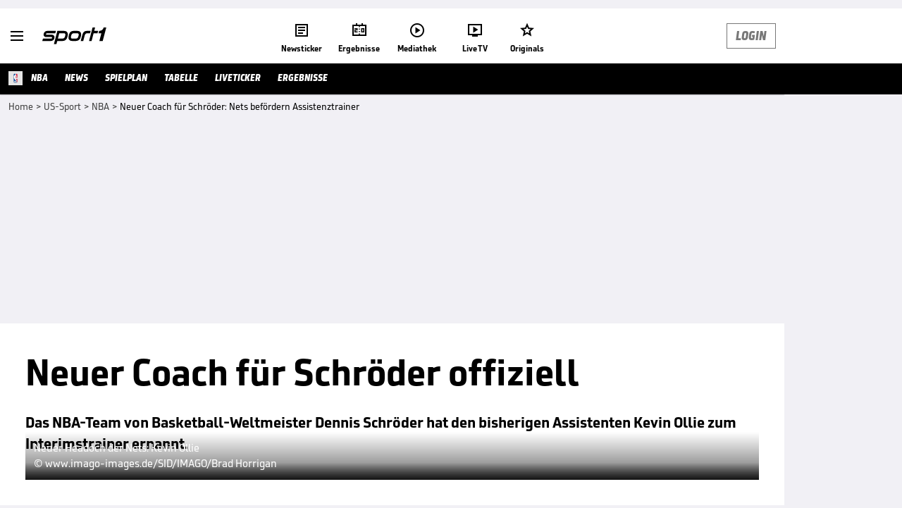

--- FILE ---
content_type: text/html; charset=utf-8
request_url: https://www.sport1.de/news/us-sport/nba/2024/02/neuer-coach-fur-schroder-nets-befordern-assistenztrainer
body_size: 96186
content:
<!DOCTYPE html><html lang="de"><head><meta charSet="utf-8" data-next-head=""/><meta name="viewport" content="width=device-width, initial-scale=1.0, maximum-scale=1.0, user-scalable=no" data-next-head=""/><title data-next-head="">Neuer Coach für Schröder: Nets befördern Assistenztrainer</title><meta name="apple-itunes-app" content="app-id=300000385, app-argument=sport1://article/6843192" data-next-head=""/><meta property="al:ios:url" content="sport1://article/6843192" data-next-head=""/><meta property="al:android:url" content="sport1://article/6843192" data-next-head=""/><meta property="al:windows_universal:url" content="sport1://article/6843192" data-next-head=""/><link rel="preload" as="script" href="https://consentv2.sport1.de/wrapperMessagingWithoutDetection.js"/><link rel="manifest" href="/manifest.json"/><link rel="preconnect" fetchPriority="high" href="https://reshape.sport1.de"/><link rel="dns-prefetch" fetchPriority="high" href="https://images.sport1.de"/><link rel="dns-prefetch" href="https://sentry.sport1dev.de"/><link rel="apple-touch-icon" href="https://www.sport1.de/favicon-192x192.png"/><link rel="preload" fetchPriority="high" href="https://content.jwplatform.com/libraries/nrRgdCot.js" as="script" type="text/javascript"/><link rel="canonical" href="https://www.sport1.de/news/us-sport/nba/2024/02/neuer-coach-fur-schroder-nets-befordern-assistenztrainer"/><link rel="alternate" hrefLang="x-default" href="https://www.sport1.de/news/us-sport/nba/2024/02/neuer-coach-fur-schroder-nets-befordern-assistenztrainer"/><link rel="alternate" hrefLang="de-DE" href="https://www.sport1.de/news/us-sport/nba/2024/02/neuer-coach-fur-schroder-nets-befordern-assistenztrainer"/><link rel="alternate" hrefLang="de-CH" href="https://www.sport1.de/news/us-sport/nba/2024/02/neuer-coach-fur-schroder-nets-befordern-assistenztrainer"/><link rel="alternate" hrefLang="de-AT" href="https://www.sport1.de/news/us-sport/nba/2024/02/neuer-coach-fur-schroder-nets-befordern-assistenztrainer"/><meta name="robots" content="index, follow, max-image-preview:large"/><meta name="copyright" content="SPORT1"/><meta name="publisher" content="SPORT1"/><meta name="cXenseParse:xkr-tag_icon" content="https://reshape.sport1.de/c/s/competition/sr_132/200x200"/><meta name="cXenseParse:xkr-tag_category" content="NBA"/><meta name="article:modified_time" content="2024-02-20T19:31:13.000Z"/><meta name="cXenseParse:xkr-article_with_top_video" content="false"/><meta name="cXenseParse:xkr-teaser_meta_title" content="Neuer Coach für Schröder offiziell"/><meta name="date" content="2024-02-20T19:31:22.000Z"/><meta property="og:title" content="Neuer Coach für Schröder: Nets befördern Assistenztrainer"/><meta name="cXenseParse:xkr-teaser_title" content="Neuer Coach für Schröder offiziell"/><meta name="description" content="Das NBA-Team von Basketball-Weltmeister Dennis Schröder hat den bisherigen Assistenten Kevin Ollie zum Interimstrainer ernannt."/><meta property="og:description" content="Das NBA-Team von Basketball-Weltmeister Dennis Schröder hat den bisherigen Assistenten Kevin Ollie zum Interimstrainer ernannt."/><meta property="og:image" content="https://reshape.sport1.de/c/t/ff9f04f0-b07c-4d73-826a-37687a85ab96/1200x630"/><meta name="thumbnail_image_url" content="https://reshape.sport1.de/c/t/ff9f04f0-b07c-4d73-826a-37687a85ab96/1200x900"/><meta name="thumbnail" content="https://reshape.sport1.de/c/t/ff9f04f0-b07c-4d73-826a-37687a85ab96/1200x900"/><meta property="og:type" content="article"/><meta property="og:url" content="https://www.sport1.de/news/us-sport/nba/2024/02/neuer-coach-fur-schroder-nets-befordern-assistenztrainer"/><meta property="og:site_name" content="SPORT1"/><meta name="referrer" content="no-referrer-when-downgrade"/><link rel="preload" href="/_next/static/media/b3451159d25388a2.p.woff2" as="font" type="font/woff2" crossorigin="anonymous" data-next-font=""/><link rel="preload" href="/_next/static/css/9d7f6c4fc1d8f70f.css" as="style"/><link rel="preload" href="/_next/static/css/19a0447bd6f55ff0.css" as="style"/><link rel="preload" href="/_next/static/css/a212ea757d81bba9.css" as="style"/><script type="application/ld+json" data-next-head="">{"@context":"https://schema.org","@type":"BreadcrumbList","itemListElement":[{"@type":"ListItem","position":1,"name":"Home","item":"https://www.sport1.de/"},{"@type":"ListItem","position":2,"name":"US-Sport","item":"https://www.sport1.de/channel/us-sport"},{"@type":"ListItem","position":3,"name":"NBA","item":"https://www.sport1.de/channel/us-sport/nba"},{"@type":"ListItem","position":4,"name":"Neuer Coach für Schröder: Nets befördern Assistenztrainer","item":"https://www.sport1.de/news/us-sport/nba/2024/02/neuer-coach-fur-schroder-nets-befordern-assistenztrainer"}]}</script><link rel="preload" as="image" imageSrcSet="/_next/image?url=https%3A%2F%2Freshape.sport1.de%2Fc%2Ft%2Fff9f04f0-b07c-4d73-826a-37687a85ab96%2F468x263&amp;w=320&amp;q=75 320w, /_next/image?url=https%3A%2F%2Freshape.sport1.de%2Fc%2Ft%2Fff9f04f0-b07c-4d73-826a-37687a85ab96%2F468x263&amp;w=384&amp;q=75 384w, /_next/image?url=https%3A%2F%2Freshape.sport1.de%2Fc%2Ft%2Fff9f04f0-b07c-4d73-826a-37687a85ab96%2F468x263&amp;w=480&amp;q=75 480w, /_next/image?url=https%3A%2F%2Freshape.sport1.de%2Fc%2Ft%2Fff9f04f0-b07c-4d73-826a-37687a85ab96%2F468x263&amp;w=768&amp;q=75 768w, /_next/image?url=https%3A%2F%2Freshape.sport1.de%2Fc%2Ft%2Fff9f04f0-b07c-4d73-826a-37687a85ab96%2F468x263&amp;w=1024&amp;q=75 1024w, /_next/image?url=https%3A%2F%2Freshape.sport1.de%2Fc%2Ft%2Fff9f04f0-b07c-4d73-826a-37687a85ab96%2F468x263&amp;w=1200&amp;q=75 1200w" imageSizes="(max-width: 1024px) 100vw, 1041px" data-next-head=""/><script>window.dataLayer = window.dataLayer || []; window.dataLayer.push({event: "cmp_disclosure_only"});</script><script data-description="sourcepoint stub code">"use strict";function _typeof(t){return(_typeof="function"==typeof Symbol&&"symbol"==typeof Symbol.iterator?function(t){return typeof t}:function(t){return t&&"function"==typeof Symbol&&t.constructor===Symbol&&t!==Symbol.prototype?"symbol":typeof t})(t)}!function(){var t=function(){var t,e,o=[],n=window,r=n;for(;r;){try{if(r.frames.__tcfapiLocator){t=r;break}}catch(t){}if(r===n.top)break;r=r.parent}t||(!function t(){var e=n.document,o=!!n.frames.__tcfapiLocator;if(!o)if(e.body){var r=e.createElement("iframe");r.style.cssText="display:none",r.name="__tcfapiLocator",e.body.appendChild(r)}else setTimeout(t,5);return!o}(),n.__tcfapi=function(){for(var t=arguments.length,n=new Array(t),r=0;r<t;r++)n[r]=arguments[r];if(!n.length)return o;"setGdprApplies"===n[0]?n.length>3&&2===parseInt(n[1],10)&&"boolean"==typeof n[3]&&(e=n[3],"function"==typeof n[2]&&n[2]("set",!0)):"ping"===n[0]?"function"==typeof n[2]&&n[2]({gdprApplies:e,cmpLoaded:!1,cmpStatus:"stub"}):o.push(n)},n.addEventListener("message",(function(t){var e="string"==typeof t.data,o={};if(e)try{o=JSON.parse(t.data)}catch(t){}else o=t.data;var n="object"===_typeof(o)&&null!==o?o.__tcfapiCall:null;n&&window.__tcfapi(n.command,n.version,(function(o,r){var a={__tcfapiReturn:{returnValue:o,success:r,callId:n.callId}};t&&t.source&&t.source.postMessage&&t.source.postMessage(e?JSON.stringify(a):a,"*")}),n.parameter)}),!1))};"undefined"!=typeof module?module.exports=t:t()}();</script><script data-description="sourcepoint configuration">window._sp_ = {"config":{"accountId":1311,"baseEndpoint":"https://consentv2.sport1.de","propertyHref":"https://tv.sport1.de","propertyId":8089,"managerId":184904,"isSPA":true,"gdpr":{"targetingParams":{"acps":"false"}}}}</script><script async="" id="SourcePointCMPScript">!/bingbot|chrome-lighthouse|cxensebot|facebookexternalhit|facebot|google \(\+https:\/\/developers\.google.com\/\+\/web\/snippet\/\)|googlebot|mediapartners-google|msnbot|twitterbot|yahoocachesystem|ysearch/i.test(navigator.userAgent) && (window.Cypress == undefined) && document.write('<scr' + 'ipt async importance="high" src="https://consentv2.sport1.de/wrapperMessagingWithoutDetection.js"></scr' + 'ipt>')</script><script>(function(w,d,s,l,i){
                function checkCP() {
                    try {
                        if (document.cookie) {
                        var c = document.cookie.split('; ').find(function (c) { return c.indexOf('_cpauthhint=') === 0; });
                        if (c) {
                            var val = c.substring('_cpauthhint='.length);
                            if (val && val.indexOf('1') !== -1) {
                            return true;
                            }
                        }
                        }
                    } catch (e) {}
                    return false;
                    };
                if(checkCP()) {return;}
                w[l]=w[l]||[];
                w[l].push({'gtm.start':new Date().getTime(),event:'gtm.js'});var f=d.getElementsByTagName(s)[0],j=d.createElement(s),dl=l!='dataLayer'?'&l='+l:'';j.async=true;j.src='https://www.googletagmanager.com/gtm.js?id='+i+dl;f.parentNode.insertBefore(j,f);})(window,document,'script','dataLayer','GTM-PRGQ8J6G');</script><script>window.dataLayer = window.dataLayer || [];window.dataLayer.push({site_domain: location.hostname,site_environment: /stag/.test(location.hostname) ? 'staging' : (/local|review/.test(location.hostname) ? 'review' : 'prod'),site_deviceCategory: innerWidth <= 767 ? 'mobile' : 'desktop',...{"event":"site.info","site_language":"de","site_platform":"news"}});(function () {function setAndGetReferrerValues () {let referringPageType;try {referringPageType = sessionStorage.getItem('page_referring_page_type');} catch (e) {}/*** Possible referrers are sport1.de tv.sport1.de and location.hostname,* since all we need is for our referrer to coincide with the current hostname* (helpful for localhost, review, etc., that is, where we do not use the PROD environment)*/const possibleDocumentReferrers = ['www.sport1.de','tv.sport1.de',location.hostname];const shouldAddReferringValues = possibleDocumentReferrers.some((referrer) => document.referrer.includes(referrer));let referringPageInfo = {};if(referringPageType && shouldAddReferringValues){referringPageInfo = {'page_referring_page_type': referringPageType};}try{sessionStorage.setItem('page_referring_page_type',"artikel");} catch (e) {}return referringPageInfo}if (location.search.includes('b2h=true')) {history.replaceState({ b2h: true }, '', '/');window.dataLayer.push({...{"event":"page.info","page_type":"artikel","page_name":"/news/us-sport/nba/2024/02/neuer-coach-fur-schroder-nets-befordern-assistenztrainer","page_content_id":"6843192","page_title":"Neuer Coach für Schröder: Nets befördern Assistenztrainer","page_slug":"/news/us-sport/nba/2024/02/neuer-coach-fur-schroder-nets-befordern-assistenztrainer","page_language":"de","page_publishing_date":"2024-02-20","page_publishing_time":"19:31:22","page_updated_date":"2024-02-20","page_updated_time":"19:31:13","page_withvideo":"false","page_sports_tags":"US-Sport | Basketball","page_competition_tags":"NBA","page_all_tags":"US-Sport | Basketball | NBA","page_tag_label_ids":"T-7 | T-16 | T-61","page_ivw_code":"tx_us-sport_nba","page_article_type":"news_artikel","page_adLevel1":"us-sport","page_adLevel2":"nba","ad_unit2":"story","ad_unit3":"us-sport","ad_unit4":"nba","teaser_title":"Neuer Coach für Schröder offiziell","teaser_meta_title":"Neuer Coach für Schröder offiziell","page_ads_active":"true"},...setAndGetReferrerValues(),page_referring_widget: "zur-startseite"});} else {const itemId = "PAGE_REFERRING_WIDGET_ID";const pageReferringWidget = localStorage.getItem(itemId);localStorage.setItem(itemId, "");window.dataLayer.push({...{"event":"page.info","page_type":"artikel","page_name":"/news/us-sport/nba/2024/02/neuer-coach-fur-schroder-nets-befordern-assistenztrainer","page_content_id":"6843192","page_title":"Neuer Coach für Schröder: Nets befördern Assistenztrainer","page_slug":"/news/us-sport/nba/2024/02/neuer-coach-fur-schroder-nets-befordern-assistenztrainer","page_language":"de","page_publishing_date":"2024-02-20","page_publishing_time":"19:31:22","page_updated_date":"2024-02-20","page_updated_time":"19:31:13","page_withvideo":"false","page_sports_tags":"US-Sport | Basketball","page_competition_tags":"NBA","page_all_tags":"US-Sport | Basketball | NBA","page_tag_label_ids":"T-7 | T-16 | T-61","page_ivw_code":"tx_us-sport_nba","page_article_type":"news_artikel","page_adLevel1":"us-sport","page_adLevel2":"nba","ad_unit2":"story","ad_unit3":"us-sport","ad_unit4":"nba","teaser_title":"Neuer Coach für Schröder offiziell","teaser_meta_title":"Neuer Coach für Schröder offiziell","page_ads_active":"true"},...setAndGetReferrerValues(),page_referring_widget: pageReferringWidget});}/*** TODO: Ströer, check for better adblock detection* window.dataLayer.push({ event: 'ads.info', ad_blocker: MAGIC!!! });*/}());</script><script>/* 21232301 */ !function(ze,Ne){try{function ge(e,t){return ze[ke("c2V0VGltZW91dA==")](e,t)}function we(e){return parseInt(e.toString().split(".")[0],10)}ze.pzjbc20cFlags={};var e=2147483648,t=1103515245,n=12345,c=function(){function d(e,t){var n,c=[],a=typeof e;if(t&&"object"==a)for(n in e)try{c.push(d(e[n],t-1))}catch(e){}return c.length?c:"string"==a?e:e+"\0"}var e="unknown";try{e=d(navigator,void 0).toString()}catch(e){}return function(e){for(var t=0,n=0;n<e.length;n++)t+=e.charCodeAt(n);return t}(d(window.screen,1).toString()+e)+100*(new Date).getMilliseconds()}();function Te(){return(c=(t*c+n)%e)/(e-1)}function Xe(){for(var e="",t=65;t<91;t++)e+=i(t);for(t=97;t<123;t++)e+=i(t);return e}function i(e){return(" !\"#$%&'()*+,-./0123456789:;<=>?@A"+("BCDEFGHIJKLMNOPQRSTUVWXYZ["+"\\\\"[0]+"]^_`a")+"bcdefghijklmnopqrstuvwxyz{|}~")[e-32]}function ke(e){var t,n,c,a,d=Xe()+"0123456789+/=",h="",s=0;for(e=e.replace(/[^A-Za-z0-9\+\/\=]/g,"");s<e.length;)t=d.indexOf(e[s++]),n=d.indexOf(e[s++]),c=d.indexOf(e[s++]),a=d.indexOf(e[s++]),h+=i(t<<2|n>>4),64!=c&&(h+=i((15&n)<<4|c>>2)),64!=a&&(h+=i((3&c)<<6|a));return h}function Ee(){try{return navigator.userAgent||navigator.vendor||window.opera}catch(e){return"unknown"}}function Se(t,n,c,a){a=a||!1;try{t.addEventListener(n,c,a),ze.pzjbcClne.push([t,n,c,a])}catch(e){t.attachEvent&&(t.attachEvent("on"+n,c),ze.pzjbcClne.push([t,n,c,a]))}}function o(e,t,n){var c,a;e&&t&&n&&((c=ze.pzjbcd4a04&&ze.pzjbcd4a04.a&&ze.pzjbcd4a04.a[e])&&(a=c&&(c.querySelector("iframe")||c.querySelector("img"))||null,Se(ze,"scroll",function(e){n(c,a,Ie(t))||(c.removeAttribute("style"),a&&a.removeAttribute("style"))},!1),n(c,a,Ie(t))))}function a(e){if(!e)return"";for(var t=ke("ISIjJCUmJygpKissLS4vOjs8PT4/QFtcXV5ge3x9"),n="",c=0;c<e.length;c++)n+=-1<t.indexOf(e[c])?ke("XA==")+e[c]:e[c];return n}var d=0,h=[];function ye(e){h[e]=!1}function He(e,t){var n,c=d++,a=(ze.pzjbcClni&&ze.pzjbcClni.push(c),h[c]=!0,function(){e.call(null),h[c]&&ge(a,n)});return ge(a,n=t),c}function u(e){var t,n,e=e.dark?(n="",(t=e).pm?n=t.ab?t.nlf?Ze("kwwsv=22uhvkdsh1vsruw41gh2f2w2ff9:;<;<0hf9;0ege80:h460"+ze.pzjbc4a2Rnd+"24<<{484",-3):Ze("kwwsv=22uhvkdsh1vsruw41gh2f2z2:ii6f79e04g4;07i:i08;5h0"+ze.pzjbc4a2Rnd+"24<<{484",-3):t.nlf?Ze("kwwsv=22uhvkdsh1vsruw41gh2f2s2565gi549087860e77508e;:0"+ze.pzjbc4a2Rnd+"26:7{634",-3):Ze("kwwsv=22uhvkdsh1vsruw41gh2f2r283e:3f440<f370i;;f0986<0"+ze.pzjbc4a2Rnd+"24533{9:9",-3):t.ab?n=t.mobile?t.aab?t.nlf?Ze("kwwsv=22uhvkdsh1vsruw41gh2f2{2g5754<f70<88<0ihi:0g8;i0"+ze.pzjbc4a2Rnd+"2<:<{774",-3):Ze("kwwsv=22uhvkdsh1vsruw41gh2f2s2438i:i9805eee0:;3f0g<<g0"+ze.pzjbc4a2Rnd+"24534{9:8",-3):t.nlf?Ze("kwwsv=22uhvkdsh1vsruw41gh2f2k2h;39;:7:0f7330768f0h<6e0"+ze.pzjbc4a2Rnd+"2:84{8<<",-3):Ze("kwwsv=22uhvkdsh1vsruw41gh2f2n255efhi4i0g:3:069e906<;<0"+ze.pzjbc4a2Rnd+"2534{47<",-3):t.crt?t.aab?Ze("kwwsv=22uhvkdsh1vsruw41gh2f2l279h:78fi04fgi0gfe80eh9g0"+ze.pzjbc4a2Rnd+"2534{47<",-3):Ze("kwwsv=22uhvkdsh1vsruw41gh2f2k2:56e476g06f7404i:i0:86e0"+ze.pzjbc4a2Rnd+"24534{9:8",-3):t.aab?t.nlf?Ze("kwwsv=22uhvkdsh1vsruw41gh2f2p2g8e;;3ge09h8e06<fe0;fig0"+ze.pzjbc4a2Rnd+"26:7{634",-3):Ze("kwwsv=22uhvkdsh1vsruw41gh2f2t24e3:9<ei08hg:0484g0ehf50"+ze.pzjbc4a2Rnd+"24534{9:8",-3):t.nlf?Ze("kwwsv=22uhvkdsh1vsruw41gh2f2w2i4i;83h8063e:0<3:<05eie0"+ze.pzjbc4a2Rnd+"24534{9:8",-3):Ze("kwwsv=22uhvkdsh1vsruw41gh2f2i2<g5745ef04e5<08e330<5h50"+ze.pzjbc4a2Rnd+"2<:<{774",-3):t.nlf?n=Ze("kwwsv=22uhvkdsh1vsruw41gh2f2l2<55h64480iii606ghf0f58f0"+ze.pzjbc4a2Rnd+"26:9{5<<",-3):t.ncna&&(n=Ze("kwwsv=22uhvkdsh1vsruw41gh2f2e25i;hg<3i08hg60e7h90<4g:0"+ze.pzjbc4a2Rnd+"2<;4{76<",-3)),n):(t="",(n=e).pm?t=n.ab?n.nlf?Ze("kwwsv=22uhvkdsh1vsruw41gh2f2y2:<9hgg::08f560<fee0<4990"+ze.pzjbc4a2Rnd+"2534{47<",-3):Ze("kwwsv=22uhvkdsh1vsruw41gh2f2x248<;78890839<0hgh509h330"+ze.pzjbc4a2Rnd+"2<:<{774",-3):n.nlf?Ze("kwwsv=22uhvkdsh1vsruw41gh2f2q2;996;9930;35g06i7<07f990"+ze.pzjbc4a2Rnd+"2:84{8<<",-3):Ze("kwwsv=22uhvkdsh1vsruw41gh2f2v2h98g;3f9044<f07f970ihe70"+ze.pzjbc4a2Rnd+"24533{9:9",-3):n.ab?t=n.mobile?n.aab?n.nlf?Ze("kwwsv=22uhvkdsh1vsruw41gh2f2q2;94:359e0e74;0h54f0:e9<0"+ze.pzjbc4a2Rnd+"26:9{5<<",-3):Ze("kwwsv=22uhvkdsh1vsruw41gh2f2g2i:h87g3f0;6e40767g0h4fh0"+ze.pzjbc4a2Rnd+"24533{9:9",-3):n.nlf?Ze("kwwsv=22uhvkdsh1vsruw41gh2f2{29<855<;308hhe0ghg404ef80"+ze.pzjbc4a2Rnd+"2534{47<",-3):Ze("kwwsv=22uhvkdsh1vsruw41gh2f2i2e8h;66e30g65:0;67f0e<460"+ze.pzjbc4a2Rnd+"24<<{484",-3):n.crt?n.aab?Ze("kwwsv=22uhvkdsh1vsruw41gh2f2m2if5i3gg;0i57e0g<eg0g45g0"+ze.pzjbc4a2Rnd+"24<<{484",-3):Ze("kwwsv=22uhvkdsh1vsruw41gh2f2y2e<f;969<07h<;0<8ih0h:340"+ze.pzjbc4a2Rnd+"2:7<{934",-3):n.aab?n.nlf?Ze("kwwsv=22uhvkdsh1vsruw41gh2f2i24836:<h50h;:h0768i047fe0"+ze.pzjbc4a2Rnd+"2534{47<",-3):Ze("kwwsv=22uhvkdsh1vsruw41gh2f2}2ee6h:e74075h;08<890:59;0"+ze.pzjbc4a2Rnd+"2:7<{934",-3):n.nlf?Ze("kwwsv=22uhvkdsh1vsruw41gh2f2t2;i7h;<;608f;905793083i;0"+ze.pzjbc4a2Rnd+"26:7{634",-3):Ze("kwwsv=22uhvkdsh1vsruw41gh2f2s2f7;ge65g097630496;0f79;0"+ze.pzjbc4a2Rnd+"2<;4{76<",-3):n.nlf?t=Ze("kwwsv=22uhvkdsh1vsruw41gh2f2x2838efg:;075e<0865h0gg;g0"+ze.pzjbc4a2Rnd+"2:84{8<<",-3):n.ncna&&(t=Ze("kwwsv=22uhvkdsh1vsruw41gh2f2o2::6;;<5;0<hgi0<hh3076330"+ze.pzjbc4a2Rnd+"26:9{5<<",-3)),t);return e}function f(){return ze.location.hostname}function Ze(e,t){for(var n="",c=0;c<e.length;c++)n+=i(e.charCodeAt(c)+t);return n}function je(e,t){var n=ct(e);if(!n)return n;if(""!=t)for(var c=0;c<t.length;c++){var a=t[c];"^"==a&&(n=n.parentNode),"<"==a&&(n=n.previousElementSibling),">"==a&&(n=n.nextElementSibling),"y"==a&&(n=n.firstChild)}return n}function s(e,t){var n=0,c=0,t=function(e){for(var t=0,n=0;e;)t+=e.offsetLeft+e.clientLeft,n+=e.offsetTop+e.clientTop,e=e.offsetParent;return{x:t,y:n}}(t);return(e.pageX||e.pageY)&&(n=e.pageX,c=e.pageY),(e.clientX||e.clientY)&&(n=e.clientX+document.body.scrollLeft+document.documentElement.scrollLeft,c=e.clientY+document.body.scrollTop+document.documentElement.scrollTop),{x:n-=t.x,y:c-=t.y}}function Me(e,t){return t[ke("Z2V0Qm91bmRpbmdDbGllbnRSZWN0")]?(n=e,c=Ie(c=t),{x:n.clientX-c.left,y:n.clientY-c.top}):s(e,t);var n,c}function De(e,t){e.addEventListener?Se(e,"click",t,!0):e.attachEvent&&e.attachEvent("onclick",function(){return t.call(e,window.event)})}function Ge(e,t,n){function c(){return!!t()&&(n(),!0)}var a;c()||(a=He(function(){c()&&ye(a)},250),c())}function r(){ze.pzjbc20cFlags.trub||(ze.pzjbc20cFlags.trub=!0,Ue(Ze("kwwsv=22uhvkdsh1vsruw41gh2f2u25f5:fg:5055540553;0;6h50"+ze.pzjbc4a2Rnd+"26:9{5<<",-3),null,null),"function"==typeof SZAUITrUbDet&&SZAUITrUbDet())}function p(){var u=0,V=He(function(){if("function"==typeof __tcfapi&&(__tcfapi("addEventListener",2,function(e,t){!t||e.eventStatus&&"tcloaded"!==e.eventStatus&&"useractioncomplete"!==e.eventStatus||(ze.pzjbc20cFlags.tcf=e)}),1)){if(ye(V),ze.pzjbc080sdl&&!ze.pzjbc939Injct){ze.pzjbc939Injct=!0,ze.pzjbc62ePc={},ze.pzjbc957Oc=[],ze.pzjbc308Am={},ze.pzjbc267Av={},ze.pzjbc328Aw={},ze.pzjbc5beRqr={},ze.pzjbcd9eRqq=[],ze.pzjbc267Avt={},ze.pzjbc9a1Ev={};if(ze.pzjbc20cFlags.pzjbcnpm=!1,ze.pzjbc20cFlags.npm=!1,dt(at("[class*=s1-ad-banner]"),function(e,t){t.className+=" bobj"+e}),dt(at("[class*=s1-ad-topmobile]:not(.s1-ad-topmobile1):not(.s1-ad-topmobile), #betsense"),function(e,t){t.className+=" mrobj"+e}),ze.pzjbc20cFlags.tcf&&ze.pzjbc20cFlags.tcf.purpose.consents[10]&&ze.pzjbc20cFlags.tcf.vendor.consents[539]&&(!ze.pzjbc20cFlags.tcf.publisher.restrictions[10]||1!==ze.pzjbc20cFlags.tcf.publisher.restrictions[10][539])){if(pzjbc20cFlags.pt2ebls){var e=pzjbc20cFlags.bad15it,p=pzjbc20cFlags.mba0eel||10,r=pzjbc20cFlags.igd3cBP||{},l=function(){var d=me("style"),h=!(d.type="text/css"),s=me("style"),i=!(s.type="text/css");return function(e,t){if(t)if("b"!==e||h)"r"===e&&(i?(a=(c=s).sheet).insertRule(t,0):(i=!0,Ye(s,t),Fe(Ne.body,s)));else{if(h=!0,r)for(var n=0;n<r.length;n++)t=t.replace(new RegExp("([;{])"+r[n]+": [^;]+;","g"),"$1");var c="[^:;{",a="!important;";t=t.replace(new RegExp(c+"}]+: [^;]+\\s"+a,"g"),""),Ye(d,t),Ne.head.insertBefore(d,Ne.head.firstChild)}}}();if(e){if(e.length>p){for(var t=0,o=[0],n=[e[0]],c=1;c<p;c++){for(;-1<o.indexOf(t);)t=we(Te()*e.length);o.push(t),n[c]=e[t]}e=n,pzjbc20cFlags.bad15it=n}for(var f={},a=0;a<e.length;a++){var d,h,s="string"==typeof e[a]?ct(e[a]):e[a];s&&s instanceof Node&&((d={element:s,co868so:{},rc10ecls:rt(7),co72atx:""}).co72atx+="."+d.rc10ecls+"{",r&&-1!==r.indexOf("position")||(h=U(s,"position"),d.co868so.position=h,d.co72atx+="position:"+h+";"),r&&-1!==r.indexOf("left")||(h=U(s,"left"),d.co868so.left=h,d.co72atx+="left:"+h+";"),r&&-1!==r.indexOf("top")||(h=U(s,"top"),d.co868so.top=h,d.co72atx+="top:"+h+";"),r&&-1!==r.indexOf("right")||(h=U(s,"right"),d.co868so.right=h,d.co72atx+="right:"+h+";"),r&&-1!==r.indexOf("bottom")||(h=U(s,"bottom"),d.co868so.bottom=h,d.co72atx+="bottom:"+h+";"),r&&-1!==r.indexOf("cursor")||(h=U(s,"cursor"),d.co868so.cursor=h,d.co72atx+="cursor:"+h+";"),r&&-1!==r.indexOf("z-index")||(h=U(s,"z-index"),d.co868so["z-index"]=h,d.co72atx+="z-index:"+h+";"),r&&-1!==r.indexOf("width")||(h=U(s,"width"),d.co868so.width=h,d.co72atx+="width:"+h+";"),r&&-1!==r.indexOf("height")||(h=U(s,"height"),d.co868so.height=h,d.co72atx+="height:"+h+";"),r&&-1!==r.indexOf("max-width")||(h=U(s,"max-width"),d.co868so["max-width"]=h,d.co72atx+="max-width:"+h+";"),r&&-1!==r.indexOf("margin")||(h=U(s,"margin"),d.co868so.margin=h,d.co72atx+="margin:"+h+";"),r&&-1!==r.indexOf("content")||(h=U(s,"content"),d.co868so.content=h,d.co72atx+="content:"+h+";"),r&&-1!==r.indexOf("background")||(h=U(s,"background"),d.co868so.background=h,d.co72atx+="background:"+h+";"),r&&-1!==r.indexOf("color")||(h=U(s,"color"),d.co868so.color=h,d.co72atx+="color:"+h+";"),r&&-1!==r.indexOf("font-size")||(h=U(s,"font-size"),d.co868so["font-size"]=h,d.co72atx+="font-size:"+h+";"),r&&-1!==r.indexOf("font-weight")||(h=U(s,"font-weight"),d.co868so["font-weight"]=h,d.co72atx+="font-weight:"+h+";"),r&&-1!==r.indexOf("font-family")||(h=U(s,"font-family"),d.co868so["font-family"]=h,d.co72atx+="font-family:"+h+";"),r&&-1!==r.indexOf("text-align")||(h=U(s,"text-align"),d.co868so["text-align"]=h,d.co72atx+="text-align:"+h+";"),r&&-1!==r.indexOf("padding")||(h=U(s,"padding"),d.co868so.padding=h,d.co72atx+="padding:"+h+";"),r&&-1!==r.indexOf("box-sizing")||(h=U(s,"box-sizing"),d.co868so["box-sizing"]=h,d.co72atx+="box-sizing:"+h+";"),r&&-1!==r.indexOf("pointer-events")||(h=U(s,"pointer-events"),d.co868so["pointer-events"]=h,d.co72atx+="pointer-events:"+h+";"),r&&-1!==r.indexOf("line-height")||(h=U(s,"line-height"),d.co868so["line-height"]=h,d.co72atx+="line-height:"+h+";"),r&&-1!==r.indexOf("display")||(h=U(s,"display"),d.co868so.display=h,d.co72atx+="display:"+h+";"),r&&-1!==r.indexOf("transition")||(h=U(s,"transition"),d.co868so.transition=h,d.co72atx+="transition:"+h+";"),r&&-1!==r.indexOf("border-top")||(h=U(s,"border-top"),d.co868so["border-top"]=h,d.co72atx+="border-top:"+h+";"),r&&-1!==r.indexOf("box-shadow")||(h=U(s,"box-shadow"),d.co868so["box-shadow"]=h,d.co72atx+="box-shadow:"+h+";"),r&&-1!==r.indexOf("margin-left")||(h=U(s,"margin-left"),d.co868so["margin-left"]=h,d.co72atx+="margin-left:"+h+";"),r&&-1!==r.indexOf("background-color")||(h=U(s,"background-color"),d.co868so["background-color"]=h,d.co72atx+="background-color:"+h+";"),r&&-1!==r.indexOf("opacity")||(h=U(s,"opacity"),d.co868so.opacity=h,d.co72atx+="opacity:"+h+";"),r&&-1!==r.indexOf("visibility")||(h=U(s,"visibility"),d.co868so.visibility=h,d.co72atx+="visibility:"+h+";"),r&&-1!==r.indexOf("background-size")||(h=U(s,"background-size"),d.co868so["background-size"]=h,d.co72atx+="background-size:"+h+";"),r&&-1!==r.indexOf("background-position")||(h=U(s,"background-position"),d.co868so["background-position"]=h,d.co72atx+="background-position:"+h+";"),r&&-1!==r.indexOf("background-repeat")||(h=U(s,"background-repeat"),d.co868so["background-repeat"]=h,d.co72atx+="background-repeat:"+h+";"),r&&-1!==r.indexOf("border")||(h=U(s,"border"),d.co868so.border=h,d.co72atx+="border:"+h+";"),r&&-1!==r.indexOf("border-radius")||(h=U(s,"border-radius"),d.co868so["border-radius"]=h,d.co72atx+="border-radius:"+h+";"),r&&-1!==r.indexOf("url(data")||(h=U(s,"url(data"),d.co868so["url(data"]=h,d.co72atx+="url(data:"+h+";"),r&&-1!==r.indexOf("text-decoration")||(h=U(s,"text-decoration"),d.co868so["text-decoration"]=h,d.co72atx+="text-decoration:"+h+";"),r&&-1!==r.indexOf("margin-right")||(h=U(s,"margin-right"),d.co868so["margin-right"]=h,d.co72atx+="margin-right:"+h+";"),r&&-1!==r.indexOf("rotate")||(h=U(s,"rotate"),d.co868so.rotate=h,d.co72atx+="rotate:"+h+";"),r&&-1!==r.indexOf("margin-bottom")||(h=U(s,"margin-bottom"),d.co868so["margin-bottom"]=h,d.co72atx+="margin-bottom:"+h+";"),r&&-1!==r.indexOf("flex-direction")||(h=U(s,"flex-direction"),d.co868so["flex-direction"]=h,d.co72atx+="flex-direction:"+h+";"),r&&-1!==r.indexOf("flex")||(h=U(s,"flex"),d.co868so.flex=h,d.co72atx+="flex:"+h+";"),r&&-1!==r.indexOf("border-width")||(h=U(s,"border-width"),d.co868so["border-width"]=h,d.co72atx+="border-width:"+h+";"),r&&-1!==r.indexOf("border-style")||(h=U(s,"border-style"),d.co868so["border-style"]=h,d.co72atx+="border-style:"+h+";"),r&&-1!==r.indexOf("filter")||(h=U(s,"filter"),d.co868so.filter=h,d.co72atx+="filter:"+h+";"),r&&-1!==r.indexOf("direction")||(h=U(s,"direction"),d.co868so.direction=h,d.co72atx+="direction:"+h+";"),d.co72atx+="} ",f[e[a]]=d,l("b",""+ke(Ze(ke("[base64]"),-3))),l("r",d.co72atx),s.className+=" "+d.rc10ecls,s.className+=" ynqzcz",s.className+=" uppxnxaxed",s.className+=" tfsrshoh",s.className+=" hvrgruiorx",s.className+=" sfilse",s.className+=" xxslsb",s.className+=" fkvgplcins",s.className+=" mjzcrmqp")}}}var i=me("style");i.type="text/css",Ye(i,""+ke(Ze(ke("[base64]"),-3))),Fe(O,i),ze.pzjbcCln.push(i),setTimeout(v.bind(null,[]),0)}else{var b=!1;__tcfapi("addEventListener",2,function(e,t){b||!t||e.eventStatus&&"tcloaded"!==e.eventStatus&&"useractioncomplete"!==e.eventStatus||(ze.pzjbc20cFlags.tcf=e,!ze.pzjbc20cFlags.tcf.purpose.consents[10]||!ze.pzjbc20cFlags.tcf.vendor.consents[539]||ze.pzjbc20cFlags.tcf.publisher.restrictions[10]&&1===ze.pzjbc20cFlags.tcf.publisher.restrictions[10][539]||(b=!0,m()))}),M=!1}}}else 40<++u&&ye(V)},500)}function v(e){var c,a,t=[];function p(e){var n=me("div"),e=(a[""+ke(Ze(ke("VzZZM1xxTWtkWjd3V1o8bGRae29PWVFRVFlNWFVuWUlVRjRMXVpJbmVKb3hdVEBA"),-3))]=n,a[""+ke(Ze(ke("UFdYNVFHREA="),-3))]=n,tt(c[""+ke(Ze(ke("VzZZM1xxTWtkWjd3V1o8bGRae29PWVFRVFlNWFVuWUlVRjRMXVpJbmVKb3hdVEBA"),-3))]=n,"NphgPp"),et(n,"SAtPHVsmJI "),Fe(e,n),ze.pzjbcd4a04.w[15640]=n,me("div"));Ye(e,""+ke(Ze(ke("[base64]"),-3))),dt(e.childNodes,function(e,t){Ce(n,t),ze.pzjbcCln.push(t)});Ae([{function:function(e,t){var n=ct("#sftblg");n&&ze.pzjbc20cFlags&&"boolean"==typeof ze.pzjbc20cFlags.isDarkMode&&n&&ze.pzjbc20cFlags.isDarkMode&&n.classList.add("drlogo")}}],n,15640),ze.pzjbcCln.push(n)}function l(e){var t=me("div");a[""+ke(Ze(ke("VzZZM1xxTWtkWjd3V1o8bGRae29PWVFRVFlNWFVuWUlVRjRbZnBJemZKWXw="),-3))]=t,a[""+ke(Ze(ke("UFdYNVFHSEA="),-3))]=t,tt(c[""+ke(Ze(ke("VzZZM1xxTWtkWjd3V1o8bGRae29PWVFRVFlNWFVuWUlVRjRbZnBJemZKWXw="),-3))]=t,"lkpLsHWi"),Ce(e,t),ze.pzjbcd4a04.w[15641]=t,ze.pzjbcCln.push(t)}function o(e){var t=me("div");a[""+ke(Ze(ke("VzZZM1xxTWtkWjd3WDM0RVhvVUpVWFlIT1lnfFxbRXpdW0xA"),-3))]=t,a[""+ke(Ze(ke("UFdYfFBHXEA="),-3))]=t,tt(c[""+ke(Ze(ke("VzZZM1xxTWtkWjd3WDM0RVhvVUpVWFlIT1lnfFxbRXpdW0xA"),-3))]=t,"aoixjUK"),Ce(e,t),ze.pzjbcd4a04.w[15206]=t,ze.pzjbcCln.push(t)}function f(e){var t=me("div");a[""+ke(Ze(ke("WTVJdmVLRWtmSll8T1lnfFxbRXpdW0xA"),-3))]=t,a[""+ke(Ze(ke("UFdUN1BXZkA="),-3))]=t,et(c[""+ke(Ze(ke("WTVJdmVLRWtmSll8T1lnfFxbRXpdW0xA"),-3))]=t,"AexTgbSI "),Ce(e,t);Ae([{function:function(e,t){var n=e.parentElement;n&&-1<n.className.indexOf("s1-ad-container")&&(st(n,"beforeBegin",e),n=e.parentElement),n&&n.parentElement&&qe(n.parentElement,"margin-bottom","0","")}}],ze.pzjbcd4a04.w[14817]=t,14817),ze.pzjbcCln.push(t)}function b(e){var n=me("div"),e=(a[""+ke(Ze(ke("VzZZM1xxTWtkWjd3V1o8bGRae29PWVFRVFlNWFVuWUlVRjRXZUo8M2Z6QEA="),-3))]=n,a[""+ke(Ze(ke("UFdYNVFHTEA="),-3))]=n,tt(c[""+ke(Ze(ke("VzZZM1xxTWtkWjd3V1o8bGRae29PWVFRVFlNWFVuWUlVRjRXZUo8M2Z6QEA="),-3))]=n,"BqHSUk"),Fe(e,n),ze.pzjbcd4a04.w[15642]=n,me("div"));Ye(e,""+ke(Ze(ke("[base64]"),-3))),dt(e.childNodes,function(e,t){Ce(n,t),ze.pzjbcCln.push(t)}),ze.pzjbcCln.push(n)}function u(e){var n=me("div"),e=(a[""+ke(Ze(ke("VzZZM1xxTWtkWjd3WDM0RVhvVUpVWFlIT1hrb1xaVXZkWjhv"),-3))]=n,a[""+ke(Ze(ke("UFdYfFBHZkA="),-3))]=n,et(c[""+ke(Ze(ke("VzZZM1xxTWtkWjd3WDM0RVhvVUpVWFlIT1hrb1xaVXZkWjhv"),-3))]=n,"hkkpmQt "),e.firstChild?Ce(e.firstChild,n):Fe(e,n),ze.pzjbcd4a04.w[15207]=n,me("div"));Ye(e,""+ke(Ze(ke("[base64]"),-3))),dt(e.childNodes,function(e,t){Ce(n,t),ze.pzjbcCln.push(t)});Ae([{function:function(e,t){var n=He(function(){var e=ct("[data-nsf='d']"),t=ct(".sf_hl");e&&t&&(ye(n),Fe(t,e),qe(e,"display","block","important"))},250),c=ct("#sftblg");c&&(-1<location.pathname.indexOf("/tv-video/video")&&qe(c,"font-size","40px"),ze.pzjbc20cFlags&&"boolean"==typeof ze.pzjbc20cFlags.isDarkMode&&c&&ze.pzjbc20cFlags.isDarkMode&&c.classList.add("drlogo"))}}],n,15207),ze.pzjbcCln.push(n)}function V(e){var t=me("div");a[""+ke(Ze(ke("VzZZM1xxTWtkWjd3WDM0RVhvVUpVWFlIT1lRdmU2VX0="),-3))]=t,a[""+ke(Ze(ke("UFdYfFBHakA="),-3))]=t,et(c[""+ke(Ze(ke("VzZZM1xxTWtkWjd3WDM0RVhvVUpVWFlIT1lRdmU2VX0="),-3))]=t,"sobAehmMLw "),Fe(e,t);Ae([{function:function(e,t){function n(){return ct(".outbrain-widget-wrapper [data-widget-id='AR_1'], .outbrain-widget-wrapper [data-widget-id='AR_2'], .outbrain-widget-wrapper [data-widget-id='AR_3'], .outbrain-widget-wrapper [data-widget-id='AR_4']")}ze.pzjbc20cFlags.htobsp=function(){var e;ct("#htobsp")||(tt(e=me("style"),"htobsp"),Ye(e,".ob-cards > *.OUTBRAIN:not([data-widget-id='FMS_CO_1']) { display: none !important; }"),Fe(Ne.head,e))};var c,a=n(),d=ct(".OB-REACT-WRAPPER"),h="AR_1"===a.dataset.widgetId?[1,2,1,2,1,1]:[1,1,1,1,3],s="AR_1"===a.dataset.widgetId?"sfs":"sfl";dt(h,function(e,t){for(var n,c=0;c<t;c++){var a=s+(e+1)+"_"+(c+1);ct("."+a)||(a=a,n=void 0,(n=me("div")).className=a,Fe(d,n))}}),ze.pzjbcd4a0tc.pm?ct(".sf_hl")||a.insertAdjacentHTML("afterBegin",'<div class="sf_hl"></div>'):c=He(function(){var e=n();e||ye(c),dt(e.querySelectorAll(".ob-cards > *.OUTBRAIN[data-widget-id='FMS_CO_1']"),function(e,t){for(var n=0;n<h[e];n++){var c=ct("."+s+(e+1)+"_"+(n+1)+":not(.loc)");c&&(st(t,"beforeBegin",c),c.classList.add("loc"))}})},250)}}],ze.pzjbcd4a04.w[15208]=t,15208),ze.pzjbcCln.push(t)}function v(e){var t=me("div");a[""+ke(Ze(ke("VzZZM1xxTWtkWjd3WDM0RVhvVUpVWFlIT1lRdmU2VX1PWDw0Zm9nc11KZ29nREBA"),-3))]=t,a[""+ke(Ze(ke("UFdYfFFHVEA="),-3))]=t,tt(c[""+ke(Ze(ke("VzZZM1xxTWtkWjd3WDM0RVhvVUpVWFlIT1lRdmU2VX1PWDw0Zm9nc11KZ29nREBA"),-3))]=t,"mmtkDn"),et(t,"hKPaePrgxw "),Fe(e,t);Ae([{function:function(e,t){var d=ct('.outbrain-widget-wrapper[data-testid$="AR_1"], .outbrain-widget-wrapper[data-testid$="AR_3"], .outbrain-widget-wrapper[data-testid$="AR_2"], .outbrain-widget-wrapper[data-testid$="AR_4"]');function h(e){var t=me("div");return t.className=e,t}ze.pzjbc20cFlags.htobsp=function(){var e=d.querySelector(".OB-REACT-WRAPPER"),e=(e&&qe(e,"display","none","important"),ct(".sf_hl"));e&&qe(e,"display","block","")};var n=-1<d.dataset.testid.indexOf("AR_1")?[1,2,1,2,1,1]:[1,1,1,1,3],s=-1<d.dataset.testid.indexOf("AR_1")?"sfs":"sfl",i=0;dt(n,function(e,t){for(var n=0;n<t;n++){var c=s+(e+1)+"_"+(n+1);ct("."+c)||(c=h(c),Fe(d,c))}var a="reco_"+s+"_"+(i+1);ct("."+a)||(a=h(a),Fe(d,a)),i++}),ct(".sf_hl")||d.insertAdjacentHTML("afterBegin",'<div class="sf_hl" style="display: none;"></div>')}}],ze.pzjbcd4a04.w[15244]=t,15244),ze.pzjbcCln.push(t)}c=e,a=t,Ge(0,function(){var e=!0,t=je(""+ke(Ze(ke("TDZRcFs1a3ZbNTR5XGpAQA=="),-3)),"");return e=(e=e&&t)&&e.getBoundingClientRect().top-ze.innerHeight<=1400},function(){var e,t;e=p,!ze.pzjbc956Mobile||(t=je(""+ke(Ze(ke("TDZRcFs1a3ZbNTR5XGpAQA=="),-3)),""))&&e(t)}),Ge(0,function(){return je(""+ke(Ze(ke("T3A8NGdKTXxcWm94T1tnc11KZ29nRjQ2ZnBJemZKWXw="),-3)),"")},function(){var e,t;e=l,"/"===location.pathname||!ze.pzjbc956Mobile||ct("[class*=layout][class*=main-content]")||(t=je(""+ke(Ze(ke("T3A8NGdKTXxcWm94T1tnc11KZ29nRjQ2ZnBJemZKWXw="),-3)),""))&&e(t)}),Ge(0,function(){return je(""+ke(Ze(ke("[base64]"),-3)),"")},function(){var e,t;e=o,ze.pzjbc956Mobile||ct("[class*=layout][class*=main-content]")||(t=je(""+ke(Ze(ke("[base64]"),-3)),""))&&e(t)}),Ge(0,function(){return je(""+ke(Ze(ke("T3BNeVxwcnpPRkVlXDV7a2Y2UHRTWntraFo8NGdGNGdaNVF2XFtRfU5tM3dccDxuaFkzalNsRW5kW1xA"),-3)),"")},function(){var e,t;e=f,-1===location.pathname.indexOf("tv-video")&&1120<=(ze.innerWidth||Ne.documentElement.clientWidth||Ne.body.clientWidth)&&((t=je(""+ke(Ze(ke("T3BNeVxwcnpPRkVlXDV7a2Y2UHRTWntraFo8NGdGNGdaNVF2XFtRfU5tM3dccDxuaFkzalNsRW5kW1xA"),-3)),""))&&e(t))}),Ge(0,function(){return a[""+ke(Ze(ke("UFdYNVFHSEA="),-3))]},function(){var e,t;e=b,!ze.pzjbc956Mobile||(t=a[""+ke(Ze(ke("UFdYNVFHSEA="),-3))])&&e(t)}),Ge(0,function(){return a[""+ke(Ze(ke("UFdYfFBHXEA="),-3))]},function(){var e,t;e=u,ze.pzjbc956Mobile||(t=a[""+ke(Ze(ke("UFdYfFBHXEA="),-3))])&&e(t)}),Ge(0,function(){var e=!0,e=a[""+ke(Ze(ke("UFdYfFBHXEA="),-3))],t=je(""+ke(Ze(ke("[base64]"),-3)),""),t=(e=e&&t,je(""+ke(Ze(ke("T248Rk9ZTUlUWFFYT1lnVlRZRVRVWUxA"),-3)),""));return e=e&&t},function(){var e,t;e=V,!(-1<location.search.indexOf("theirwidget")||-1<location.hash.indexOf("theirwidget"))||(t=a[""+ke(Ze(ke("UFdYfFBHXEA="),-3))])&&e(t)}),Ge(0,function(){var e=!0,e=a[""+ke(Ze(ke("UFdYfFBHXEA="),-3))],t=je(""+ke(Ze(ke("T248Rk9ZTUlUWFFYT1lnVlRZRVRVWUxA"),-3)),""),t=(e=e&&t,je(""+ke(Ze(ke("[base64]"),-3)),""));return e=e&&t},function(){var e,t;e=v,-1!==location.search.indexOf("theirwidget")||-1!==location.hash.indexOf("theirwidget")||(t=a[""+ke(Ze(ke("UFdYfFBHXEA="),-3))])&&e(t)});var i=e,e=t,t=(-1<location.search.indexOf("test=true")||location.hash.indexOf("test=true"),ze.pzjbcbe5Ptl=17,ze.pzjbc9d9Pl=0,!1),n=function(a,d,h,s){ze.pzjbcd4a04.ep.add(14820),h||((new Date).getTime(),Ue(Ze("kwwsv=22uhvkdsh1vsruw41gh2f2v24h8:;5e;0g:;40ghi90h59;0"+ze.pzjbc4a2Rnd+"24533{9:9",-3),function(){var e,t,n,c;h||(h=!0,(e=this).height<2?We(14820,d,!1):s==ze.pzjbc4a2Rnd&&(t=a,n=me("div"),nt(i[""+ke(Ze(ke("VG5JR1Z6QEA="),-3))]=n,Qe()),tt(n,"gxKzDbrvzn"),c=e,ze.pzjbc308Am[14820]&&(Pe(ze.pzjbc308Am[14820]),ze.pzjbc308Am[14820]=!1),De(c,function(e,t){if(!ze.pzjbc62ePc[14820]){e.preventDefault(),e.stopPropagation();for(var n=Me(e,this),c=0;c<ze.pzjbc957Oc.length;c++){var a,d=ze.pzjbc957Oc[c];if(14820==d.p)if(n.x>=d.x&&n.x<d.x+d.w&&n.y>=d.y&&n.y<d.y+d.h)return void(d.u&&(a=0<d.t.length?d.t:"_self",a=0==e.button&&e.ctrlKey?"_blank":a,xe(ze,d.u,d.u,a,!0)))}var h=[Ze("kwwsv=22uhvkdsh1vsruw41gh2f2f24<:e<f6i089fi0:f5g057630"+ze.pzjbc4a2Rnd+"2<:<{774",-3)],s=[Ze("kwwsv=22uhvkdsh1vsruw41gh2f2g2ff3:5ge;0i9;h0<7h<09g<i0"+ze.pzjbc4a2Rnd+"26:7{634",-3)],h=h[+we(+n.y/this.offsetHeight)+we(+n.x/this.offsetWidth)],s=s[+we(+n.y/this.offsetHeight)+we(+n.x/this.offsetWidth)];xe(ze,h,s,"_blank",!1)}}),Fe(n,e),t.firstChild?Ce(t.firstChild,n):Fe(t,n),ze.pzjbcd4a04.a[14820]=n,ze.pzjbcCln.push(n),Ae([{selectorAll:"[data-testid=Standard-Header-HeaderBanner], footer, [class*=layout-] > .header-block, #main > [class*=layout-]",cssApply:{"z-index":"10"}},{selector:".s1-main-content",cssApply:{padding:"5px"}},{selector:"#main > [class*=layout-]",cssApply:{background:"transparent"}},{selector:"[class*=layout-][class*=-body] > [class*=layout-][class*=wrapper]",cssApply:{background:"white"}},{selectorAll:".s1-teaser-card-content",cssApply:{overflow:"hidden"}},{function:function(e,t){var n=ct("[data-testid=main-text-node]"),c=ct("[data-testid=TabBar-CompetitionsTabBar]:nth-of-type(2)");n&&n.parentElement&&n.parentElement.parentElement&&(qe(n.parentElement.parentElement,"background-color","rgb(241, 240, 245)",""),qe(n.parentElement.parentElement,"z-index","10","")),c&&c.parentElement&&(qe(c.parentElement,"z-index","10",""),(n=c.parentElement.querySelector("div:first-child"))&&qe(n,"margin-top","0","")),ct("[class*=layout-][class*=-body]")&&(Ye(c=me("style"),"main > [class*=layout-][class*=-body]>* {margin-bottom: 0 !important; }"),Fe(Ne.head,c)),ze.pzjbcd4a04.a[14815]&&ze.pzjbcd4a04.a[14815].classList.add("pzjbcHid")}}],n,14820),ot(n,14820,Ze("kwwsv=22uhvkdsh1vsruw41gh2f2u245;5h<e304e56079;i086f30"+ze.pzjbc4a2Rnd+"24533{9:9",-3),function(){}),We(14820,d,!0)))},function(){We(14820,d,!1)}))},d=We,n=(1120<=(ze.innerWidth||Ne.documentElement.clientWidth||Ne.body.clientWidth)?(R=je(""+ke(Ze(ke("XHA8bmhUQEA="),-3)),""))?n(R,!t,!1,ze.pzjbc4a2Rnd):d(14820,!t,!1):d(14820,!t,!1),!1),R=function a(d,h,e,t){ze.pzjbcd4a04.ep.add(14809);if(e)return;var s=(new Date).getTime();var n=Ze("kwwsv=22uhvkdsh1vsruw41gh2f2v2<4:f39hh0h7:306g8e0eg;90"+ze.pzjbc4a2Rnd+"2<;4{76<",-3);n+="#"+s;Ue(n,function(){var c;e||(e=!0,(c=this).height<2?We(14809,h,!1):t==ze.pzjbc4a2Rnd&&pt(g,function(){var e=d,t=me("div"),n=(nt(i[""+ke(Ze(ke("VG5vUFdEQEA="),-3))]=t,Qe()),tt(g.adContainer=t,"LDWZgjayct"),c),n=(ze.pzjbc308Am[14809]&&Pe(ze.pzjbc308Am[14809]),ze.pzjbcd4a04.r[14809]=!0,De(n,function(e,t){if(!ze.pzjbc62ePc[14809]){e.preventDefault(),e.stopPropagation();for(var n=Me(e,this),c=0;c<ze.pzjbc957Oc.length;c++){var a,d=ze.pzjbc957Oc[c];if(14809==d.p)if(n.x>=d.x&&n.x<d.x+d.w&&n.y>=d.y&&n.y<d.y+d.h)return void(d.u&&(a=0<d.t.length?d.t:"_self",a=0==e.button&&e.ctrlKey?"_blank":a,xe(ze,d.u,d.u,a,!0)))}var h=[Ze("kwwsv=22uhvkdsh1vsruw41gh2f2n27<7<<<730h:hi0:hh70<43;0"+ze.pzjbc4a2Rnd+"2:84{8<<",-3),Ze("kwwsv=22uhvkdsh1vsruw41gh2f2|2;38e54:8075<60;<e60i:8e0"+ze.pzjbc4a2Rnd+"24<<{484",-3),Ze("kwwsv=22uhvkdsh1vsruw41gh2f2y28f686968043:40ih580g:i70"+ze.pzjbc4a2Rnd+"24<<{484",-3),Ze("kwwsv=22uhvkdsh1vsruw41gh2f2o2i59<h9e;0i4650;e8h04e:50"+ze.pzjbc4a2Rnd+"24533{9:9",-3),Ze("kwwsv=22uhvkdsh1vsruw41gh2f2v2f64549g3089;i0<f<e088;90"+ze.pzjbc4a2Rnd+"24534{9:8",-3),Ze("kwwsv=22uhvkdsh1vsruw41gh2f2i27<76:;8i0g8gi0:76h04:f<0"+ze.pzjbc4a2Rnd+"24533{9:9",-3),Ze("kwwsv=22uhvkdsh1vsruw41gh2f2n2;79:66fe0:<;h0h9e:049:80"+ze.pzjbc4a2Rnd+"2534{47<",-3),Ze("kwwsv=22uhvkdsh1vsruw41gh2f2|2<h3hh3h:0<f5;04;gi0e7ei0"+ze.pzjbc4a2Rnd+"24534{9:8",-3),Ze("kwwsv=22uhvkdsh1vsruw41gh2f2k2455i9<eg0<8580<96:0;h5;0"+ze.pzjbc4a2Rnd+"2534{47<",-3),Ze("kwwsv=22uhvkdsh1vsruw41gh2f2f297357f3406e;e093ii0ef950"+ze.pzjbc4a2Rnd+"24533{9:9",-3),Ze("kwwsv=22uhvkdsh1vsruw41gh2f2e2e8g44g9f09<5g07g4h0if970"+ze.pzjbc4a2Rnd+"24533{9:9",-3),Ze("kwwsv=22uhvkdsh1vsruw41gh2f2t287g6f;8h07g:905i7807:h<0"+ze.pzjbc4a2Rnd+"2<;4{76<",-3)],s=[Ze("kwwsv=22uhvkdsh1vsruw41gh2f2g24i543i<907f5h04g4506f<60"+ze.pzjbc4a2Rnd+"24<<{484",-3),Ze("kwwsv=22uhvkdsh1vsruw41gh2f2t24;<659830<e6i0f5;50<89:0"+ze.pzjbc4a2Rnd+"24533{9:9",-3),Ze("kwwsv=22uhvkdsh1vsruw41gh2f2o2hif79g6e0;4560he<e0e9g30"+ze.pzjbc4a2Rnd+"26:7{634",-3),Ze("kwwsv=22uhvkdsh1vsruw41gh2f2f28g;5ee990h83<0e:4f0<8630"+ze.pzjbc4a2Rnd+"2:84{8<<",-3),Ze("kwwsv=22uhvkdsh1vsruw41gh2f2i2;<9e3;5g0<;540;9f3059:90"+ze.pzjbc4a2Rnd+"24<<{484",-3),Ze("kwwsv=22uhvkdsh1vsruw41gh2f2n26i7h<<6e0;g;f0;7;80<4g;0"+ze.pzjbc4a2Rnd+"2534{47<",-3),Ze("kwwsv=22uhvkdsh1vsruw41gh2f2|26h;6<i;4054i90:7:g0:55i0"+ze.pzjbc4a2Rnd+"2:84{8<<",-3),Ze("kwwsv=22uhvkdsh1vsruw41gh2f2r2h6;444h80<hf<046hh04::30"+ze.pzjbc4a2Rnd+"24534{9:8",-3),Ze("kwwsv=22uhvkdsh1vsruw41gh2f2s2hehg6f9:047e60h7340i<e80"+ze.pzjbc4a2Rnd+"26:9{5<<",-3),Ze("kwwsv=22uhvkdsh1vsruw41gh2f2n2476g764i0i7<30gg3e086ei0"+ze.pzjbc4a2Rnd+"24<<{484",-3),Ze("kwwsv=22uhvkdsh1vsruw41gh2f2g2hgh<936;07;hi0837i0h8i70"+ze.pzjbc4a2Rnd+"26:9{5<<",-3),Ze("kwwsv=22uhvkdsh1vsruw41gh2f2n2;378g66f064i;0<gg40643g0"+ze.pzjbc4a2Rnd+"26:9{5<<",-3)],h=h[12*we(+n.y/this.offsetHeight)+we(12*n.x/this.offsetWidth)],s=s[12*we(+n.y/this.offsetHeight)+we(12*n.x/this.offsetWidth)];xe(ze,h,s,"_blank",!1)}}),Fe(t,c),Ce(e,t),ze.pzjbcd4a04.a[14809]=t,ze.pzjbcCln.push(t),Ae([{function:function(e,t){var n=e.parentElement;-1<n.className.indexOf("s1-ad-container")&&(st(n,"beforeBegin",e),qe(n,"display","none",""))}},{selector:".ease-in-out + [class^=sc] .s1-ad-container",cssApply:{display:"none"}},{selectorAll:'[class^="sc"][data-testid="banner"], .bobj0',cssApply:{display:"none"}}],t,14809),Ze("kwwsv=22uhvkdsh1vsruw41gh2f2u2;eff86ih0hgg70<i<i0i;<40"+ze.pzjbc4a2Rnd+"24533{9:9",-3));ot(t,14809,n+="#"+s,function(){lt(14809,g,60,e,a)}),We(14809,h,!0)}))},function(){We(14809,h,!1)})},d=We,t=je(""+ke(Ze(ke("T3BNeVxwcno="),-3)),""),g=(t?R(t,!n,!1,ze.pzjbc4a2Rnd):d(14809,!n,!1),{adContainer:null,additionalHtml:[],spacer:null}),t=!1,d=function a(d,h,e,t){ze.pzjbcd4a04.ep.add(14810);if(e)return;var s=(new Date).getTime();var n=Ze("kwwsv=22uhvkdsh1vsruw41gh2f2h25if9766i075e60ei6f07ih30"+ze.pzjbc4a2Rnd+"2:84{8<<",-3);n+="#"+s;Ue(n,function(){var c;e||(e=!0,(c=this).height<2?We(14810,h,!1):t==ze.pzjbc4a2Rnd&&pt(z,function(){var e=d,t=me("div"),n=(nt(i[""+ke(Ze(ke("VG5vUFdGNFFkWlVuZUpYd1BUQEA="),-3))]=t,Qe()),tt(z.adContainer=t,"ymbnYbDd"),et(t,"GujOrDWg "),c),n=(ze.pzjbc308Am[14810]&&Pe(ze.pzjbc308Am[14810]),ze.pzjbcd4a04.r[14810]=!0,De(n,function(e,t){if(!ze.pzjbc62ePc[14810]){e.preventDefault(),e.stopPropagation();for(var n=Me(e,this),c=0;c<ze.pzjbc957Oc.length;c++){var a,d=ze.pzjbc957Oc[c];if(14810==d.p)if(n.x>=d.x&&n.x<d.x+d.w&&n.y>=d.y&&n.y<d.y+d.h)return void(d.u&&(a=0<d.t.length?d.t:"_self",a=0==e.button&&e.ctrlKey?"_blank":a,xe(ze,d.u,d.u,a,!0)))}var h=[Ze("kwwsv=22uhvkdsh1vsruw41gh2f2n29;f845i304686098ih0:84f0"+ze.pzjbc4a2Rnd+"2534{47<",-3),Ze("kwwsv=22uhvkdsh1vsruw41gh2f2h2g9:9ieh70;g4g08e:<0796:0"+ze.pzjbc4a2Rnd+"2<;4{76<",-3),Ze("kwwsv=22uhvkdsh1vsruw41gh2f2u285g34f3804e6<09846088f40"+ze.pzjbc4a2Rnd+"24533{9:9",-3),Ze("kwwsv=22uhvkdsh1vsruw41gh2f2h2f87f97h50<4f70e;:e0i6;:0"+ze.pzjbc4a2Rnd+"2<:<{774",-3),Ze("kwwsv=22uhvkdsh1vsruw41gh2f2z2556853h60g56i0e6:f0i7hi0"+ze.pzjbc4a2Rnd+"24534{9:8",-3),Ze("kwwsv=22uhvkdsh1vsruw41gh2f2x275eh37<904igg0fe930;he30"+ze.pzjbc4a2Rnd+"2<:<{774",-3),Ze("kwwsv=22uhvkdsh1vsruw41gh2f2u2<4ii:47<0g<830h<f;0458i0"+ze.pzjbc4a2Rnd+"2<;4{76<",-3),Ze("kwwsv=22uhvkdsh1vsruw41gh2f2f2i5e6686<0:37:083<40;7i;0"+ze.pzjbc4a2Rnd+"26:7{634",-3),Ze("kwwsv=22uhvkdsh1vsruw41gh2f2n29e4f:7540;5960ii540h4g50"+ze.pzjbc4a2Rnd+"24534{9:8",-3),Ze("kwwsv=22uhvkdsh1vsruw41gh2f2y264h8i<ig0;56f0g3fg0973i0"+ze.pzjbc4a2Rnd+"26:9{5<<",-3),Ze("kwwsv=22uhvkdsh1vsruw41gh2f2o24eg57<8<04e<i048::08:8f0"+ze.pzjbc4a2Rnd+"2534{47<",-3),Ze("kwwsv=22uhvkdsh1vsruw41gh2f2q2894h98<705395044i70<gff0"+ze.pzjbc4a2Rnd+"24533{9:9",-3)],s=[Ze("kwwsv=22uhvkdsh1vsruw41gh2f2v2;854ge8:0:i760:7i6067<f0"+ze.pzjbc4a2Rnd+"24<<{484",-3),Ze("kwwsv=22uhvkdsh1vsruw41gh2f2j2igh8;ii70:47i0<79<0g;e40"+ze.pzjbc4a2Rnd+"2:7<{934",-3),Ze("kwwsv=22uhvkdsh1vsruw41gh2f2k29e939e580ghh<043f30f46;0"+ze.pzjbc4a2Rnd+"2<;4{76<",-3),Ze("kwwsv=22uhvkdsh1vsruw41gh2f2{273:g:;5:0668e0655808:e80"+ze.pzjbc4a2Rnd+"2<;4{76<",-3),Ze("kwwsv=22uhvkdsh1vsruw41gh2f2m2gh;if::f07h6g07:hf093950"+ze.pzjbc4a2Rnd+"24534{9:8",-3),Ze("kwwsv=22uhvkdsh1vsruw41gh2f2t2;79e58i40<94e0f;f704e;f0"+ze.pzjbc4a2Rnd+"24<<{484",-3),Ze("kwwsv=22uhvkdsh1vsruw41gh2f2{2<i6f66i5088ih084h60f7g80"+ze.pzjbc4a2Rnd+"24534{9:8",-3),Ze("kwwsv=22uhvkdsh1vsruw41gh2f2o26<fh9;<40eg<;0:6<g0<h8e0"+ze.pzjbc4a2Rnd+"24<<{484",-3),Ze("kwwsv=22uhvkdsh1vsruw41gh2f2s2eehh<5i908:6f0<h;40e;<50"+ze.pzjbc4a2Rnd+"2<:<{774",-3),Ze("kwwsv=22uhvkdsh1vsruw41gh2f2{24e84hi3905:<h083ie065:40"+ze.pzjbc4a2Rnd+"24534{9:8",-3),Ze("kwwsv=22uhvkdsh1vsruw41gh2f2v2e;9;he7;0::430h35:0<ih40"+ze.pzjbc4a2Rnd+"26:9{5<<",-3),Ze("kwwsv=22uhvkdsh1vsruw41gh2f2e245496h9<05g:g0h3:e0f5<g0"+ze.pzjbc4a2Rnd+"2534{47<",-3)],h=h[12*we(+n.y/this.offsetHeight)+we(12*n.x/this.offsetWidth)],s=s[12*we(+n.y/this.offsetHeight)+we(12*n.x/this.offsetWidth)];xe(ze,h,s,"_blank",!1)}}),Fe(t,c),Ce(e,t),ze.pzjbcd4a04.a[14810]=t,ze.pzjbcCln.push(t),Ae([{function:function(e,t){var n=e.parentElement,n=(n&&-1<n.className.indexOf("s1-ad-container")&&(st(n,"beforeBegin",e),qe(n,"display","none","")),ct("[class*=layout-][class*=-body]"));n&&ze.pzjbcd4a04&&ze.pzjbcd4a04.a&&ze.pzjbcd4a04.a[14820]&&(qe(e,"margin","0","important"),qe(e,"background","white",""))}},{selectorAll:".s1-ad-banner2.s1-placeholder-type-BILLBOARD, .bobj1",cssApply:{display:"none"}}],t,14810),Ze("kwwsv=22uhvkdsh1vsruw41gh2f2j2h76i:58f04hg<0;3i508<8:0"+ze.pzjbc4a2Rnd+"24534{9:8",-3));ot(t,14810,n+="#"+s,function(){lt(14810,z,60,e,a)}),We(14810,h,!0)}))},function(){We(14810,h,!1)})},n=We,h=je(""+ke(Ze(ke("T3BNeVxwcns="),-3)),""),z=(h?d(h,!t,!1,ze.pzjbc4a2Rnd):n(14810,!t,!1),{adContainer:null,additionalHtml:[],spacer:null}),d=!1,h=function a(d,h,e,t){ze.pzjbcd4a04.ep.add(14816);if(e)return;var s=(new Date).getTime();var n=Ze("kwwsv=22uhvkdsh1vsruw41gh2f2x2<7eif:g50gg:;0547<0hi7i0"+ze.pzjbc4a2Rnd+"26:9{5<<",-3);n+="#"+s;Ue(n,function(){var c;e||(e=!0,(c=this).height<2?We(14816,h,!1):t==ze.pzjbc4a2Rnd&&pt(w,function(){var e=d,t=me("div"),n=(nt(i[""+ke(Ze(ke("VG5vUFdGNFFkWlVuZUpYd1BqQEA="),-3))]=t,Qe()),tt(w.adContainer=t,"iwyvYDKah"),c),n=(ze.pzjbc308Am[14816]&&Pe(ze.pzjbc308Am[14816]),ze.pzjbcd4a04.r[14816]=!0,De(n,function(e,t){if(!ze.pzjbc62ePc[14816]){e.preventDefault(),e.stopPropagation();for(var n=Me(e,this),c=0;c<ze.pzjbc957Oc.length;c++){var a,d=ze.pzjbc957Oc[c];if(14816==d.p)if(n.x>=d.x&&n.x<d.x+d.w&&n.y>=d.y&&n.y<d.y+d.h)return void(d.u&&(a=0<d.t.length?d.t:"_self",a=0==e.button&&e.ctrlKey?"_blank":a,xe(ze,d.u,d.u,a,!0)))}var h=[Ze("kwwsv=22uhvkdsh1vsruw41gh2f2w254<84i6e0h4;90f<7h048:g0"+ze.pzjbc4a2Rnd+"2:7<{934",-3),Ze("kwwsv=22uhvkdsh1vsruw41gh2f2x2ee3e46fi0;;i<04h;90i:530"+ze.pzjbc4a2Rnd+"24534{9:8",-3),Ze("kwwsv=22uhvkdsh1vsruw41gh2f2y27e::;ie<08f5:07h;:07;gf0"+ze.pzjbc4a2Rnd+"2<:<{774",-3),Ze("kwwsv=22uhvkdsh1vsruw41gh2f2m2ig4687480<<3f0eieh0<5gh0"+ze.pzjbc4a2Rnd+"24533{9:9",-3),Ze("kwwsv=22uhvkdsh1vsruw41gh2f2f295f37ii80<:if04:;6065f;0"+ze.pzjbc4a2Rnd+"24<<{484",-3),Ze("kwwsv=22uhvkdsh1vsruw41gh2f2n2ih36:;890<ge40i8ee09hi:0"+ze.pzjbc4a2Rnd+"2:84{8<<",-3),Ze("kwwsv=22uhvkdsh1vsruw41gh2f2h2<i:84:350g:f60h<<907e:60"+ze.pzjbc4a2Rnd+"2534{47<",-3),Ze("kwwsv=22uhvkdsh1vsruw41gh2f2w25778<g950;f4e044f80:f<;0"+ze.pzjbc4a2Rnd+"2534{47<",-3),Ze("kwwsv=22uhvkdsh1vsruw41gh2f2t25i5<99i50e<;4079h4077i90"+ze.pzjbc4a2Rnd+"26:7{634",-3),Ze("kwwsv=22uhvkdsh1vsruw41gh2f2j2i9;69<:f0i;;e068f606<360"+ze.pzjbc4a2Rnd+"24533{9:9",-3),Ze("kwwsv=22uhvkdsh1vsruw41gh2f2o2gi3;f:990<e3:0i:<;0eh:e0"+ze.pzjbc4a2Rnd+"2534{47<",-3),Ze("kwwsv=22uhvkdsh1vsruw41gh2f2{2<87f3<9f0ifi90gee<07<g60"+ze.pzjbc4a2Rnd+"24<<{484",-3)],s=[Ze("kwwsv=22uhvkdsh1vsruw41gh2f2u2:;fi54440497704<870i<i60"+ze.pzjbc4a2Rnd+"2:84{8<<",-3),Ze("kwwsv=22uhvkdsh1vsruw41gh2f2h27:3376440h66:048f80ehh90"+ze.pzjbc4a2Rnd+"26:9{5<<",-3),Ze("kwwsv=22uhvkdsh1vsruw41gh2f2e2e:9668;;0h94e08;8<095<:0"+ze.pzjbc4a2Rnd+"2:7<{934",-3),Ze("kwwsv=22uhvkdsh1vsruw41gh2f2p2g8;93f;g0ei680eieh057390"+ze.pzjbc4a2Rnd+"26:7{634",-3),Ze("kwwsv=22uhvkdsh1vsruw41gh2f2f247;6f:3e0eegf048:i083850"+ze.pzjbc4a2Rnd+"24533{9:9",-3),Ze("kwwsv=22uhvkdsh1vsruw41gh2f2n2587g7e480;3fg053860f36g0"+ze.pzjbc4a2Rnd+"2:84{8<<",-3),Ze("kwwsv=22uhvkdsh1vsruw41gh2f2l2<673ieg30435h0h5eg04;9f0"+ze.pzjbc4a2Rnd+"26:7{634",-3),Ze("kwwsv=22uhvkdsh1vsruw41gh2f2k2487:f7hi0866g0g:770:8<:0"+ze.pzjbc4a2Rnd+"2534{47<",-3),Ze("kwwsv=22uhvkdsh1vsruw41gh2f2x2:6f7<ehf08g780f53h047g70"+ze.pzjbc4a2Rnd+"2534{47<",-3),Ze("kwwsv=22uhvkdsh1vsruw41gh2f2p2:e;38469066:30<39804:g50"+ze.pzjbc4a2Rnd+"24533{9:9",-3),Ze("kwwsv=22uhvkdsh1vsruw41gh2f2r24<:5g59f048:f0h7h40e86e0"+ze.pzjbc4a2Rnd+"2:7<{934",-3),Ze("kwwsv=22uhvkdsh1vsruw41gh2f2o24:<g96e<0;:8;0:f6g05hi;0"+ze.pzjbc4a2Rnd+"2:84{8<<",-3)],h=h[12*we(+n.y/this.offsetHeight)+we(12*n.x/this.offsetWidth)],s=s[12*we(+n.y/this.offsetHeight)+we(12*n.x/this.offsetWidth)];xe(ze,h,s,"_blank",!1)}}),Fe(t,c),Ce(e,t),ze.pzjbcd4a04.a[14816]=t,ze.pzjbcCln.push(t),Ae([{function:function(e,t){var n=e.parentElement,n=(n&&-1<n.className.indexOf("s1-ad-container")&&(st(n,"beforeBegin",e),qe(n,"display","none","")),ct("[class*=layout-][class*=-body]"));n&&ze.pzjbcd4a04&&ze.pzjbcd4a04.a&&ze.pzjbcd4a04.a[14820]&&(qe(e,"margin","0","important"),qe(e,"background","white",""))}},{selectorAll:".s1-ad-banner3.s1-placeholder-type-BILLBOARD, .s1-ad-posterad, .bobj2",cssApply:{display:"none"}}],t,14816),Ze("kwwsv=22uhvkdsh1vsruw41gh2f2v28;g895ff07;560i5g90;7890"+ze.pzjbc4a2Rnd+"2534{47<",-3));ot(t,14816,n+="#"+s,function(){lt(14816,w,60,e,a)}),We(14816,h,!0)}))},function(){We(14816,h,!1)})},n=We,t=je(""+ke(Ze(ke("T3BNeVxwcnxPRkR4Zn1Id1xaVHdmSjx9Z0pZfFxaVEA="),-3)),""),w=(t?h(t,!d,!1,ze.pzjbc4a2Rnd):n(14816,!d,!1),{adContainer:null,additionalHtml:[],spacer:null}),h=!1,t=function(a,d,h,s){ze.pzjbcd4a04.ep.add(15202),h||((new Date).getTime(),Ue(Ze("kwwsv=22uhvkdsh1vsruw41gh2f2s25f6;ff360g38:0f:8906g<;0"+ze.pzjbc4a2Rnd+"24534{9:8",-3),function(){var e,t,n,c;h||(h=!0,(e=this).height<2?We(15202,d,!1):s==ze.pzjbc4a2Rnd&&(t=a,n=me("div"),nt(i[""+ke(Ze(ke("V1o8bGRae29PWF1QVzM8Vk9YNFZPWVFyZTZNMw=="),-3))]=n,Qe()),tt(n,"cECODxG"),c=e,ze.pzjbc308Am[15202]&&(Pe(ze.pzjbc308Am[15202]),ze.pzjbc308Am[15202]=!1),De(c,function(e,t){if(!ze.pzjbc62ePc[15202]){e.preventDefault(),e.stopPropagation();for(var n=Me(e,this),c=0;c<ze.pzjbc957Oc.length;c++){var a,d=ze.pzjbc957Oc[c];if(15202==d.p)if(n.x>=d.x&&n.x<d.x+d.w&&n.y>=d.y&&n.y<d.y+d.h)return void(d.u&&(a=0<d.t.length?d.t:"_self",a=0==e.button&&e.ctrlKey?"_blank":a,xe(ze,d.u,d.u,a,!0)))}var h=[Ze("kwwsv=22uhvkdsh1vsruw41gh2f2e2;;g6h9h809h980g594049480"+ze.pzjbc4a2Rnd+"26:7{634",-3)],s=[Ze("kwwsv=22uhvkdsh1vsruw41gh2f2p2735:h5:e0:8:6086550fg;40"+ze.pzjbc4a2Rnd+"2<;4{76<",-3)],h=h[+we(+n.y/this.offsetHeight)+we(+n.x/this.offsetWidth)],s=s[+we(+n.y/this.offsetHeight)+we(+n.x/this.offsetWidth)];xe(ze,h,s,"_blank",!1)}}),Fe(n,e),Fe(t,n),ze.pzjbcd4a04.a[15202]=n,ze.pzjbcCln.push(n),Ae([{function:function(t,e){function n(){var e=ct("[data-testid='bottom-navigation-container']")||ct(".bottom-bar");e?(e=-1===e.className.indexOf("translate-y-")&&-1===e.className.indexOf("hidden"),d!==e&&(!0==(d=e)?(qe(t,"bottom","62px",""),qe(t,"box-shadow","unset","")):qe(t,"bottom","0",""))):qe(t,"bottom","0","")}var c=me("div"),a=me("div"),a=(Se(a,"click",function(){qe(t,"display","none","")}),st(t,"afterBegin",a),st(t,"afterBegin",c),me("div")),d=(Fe(t,a),!1);Se(window,"scroll",function(e){n()}),n()}}],n,15202),ot(n,15202,Ze("kwwsv=22uhvkdsh1vsruw41gh2f2y25g;7i4h<04f6506h3i04eii0"+ze.pzjbc4a2Rnd+"26:9{5<<",-3),function(){}),We(15202,d,!0)))},function(){We(15202,d,!1)}))},n=We,d=je(""+ke(Ze(ke("XHA8bmhUQEA="),-3)),""),t=(d?t(d,!h,!1,ze.pzjbc4a2Rnd):n(15202,!h,!1),!1),d=function a(d,h,e,t){ze.pzjbcd4a04.ep.add(15076);if(e)return;var s=(new Date).getTime();var n=Ze("kwwsv=22uhvkdsh1vsruw41gh2f2{2:764hgf:0hf59056970f;:90"+ze.pzjbc4a2Rnd+"24533{9:9",-3);n+="#"+s;Ue(n,function(){var c;e||(e=!0,(c=this).height<2?We(15076,h,!1):t==ze.pzjbc4a2Rnd&&pt(k,function(){var e=d,t=me("div"),n=(nt(i[""+ke(Ze(ke("V1o8bGRae29PWDRWT1g0c11KVXZdVjN7"),-3))]=t,Qe()),et(k.adContainer=t,"cKHuhR "),c),n=(ze.pzjbc308Am[15076]&&Pe(ze.pzjbc308Am[15076]),ze.pzjbcd4a04.r[15076]=!0,De(n,function(e,t){if(!ze.pzjbc62ePc[15076]){e.preventDefault(),e.stopPropagation();for(var n=Me(e,this),c=0;c<ze.pzjbc957Oc.length;c++){var a,d=ze.pzjbc957Oc[c];if(15076==d.p)if(n.x>=d.x&&n.x<d.x+d.w&&n.y>=d.y&&n.y<d.y+d.h)return void(d.u&&(a=0<d.t.length?d.t:"_self",a=0==e.button&&e.ctrlKey?"_blank":a,xe(ze,d.u,d.u,a,!0)))}var h=[Ze("kwwsv=22uhvkdsh1vsruw41gh2f2f2<<::8;f50h37i0;99:0gi330"+ze.pzjbc4a2Rnd+"24<<{484",-3),Ze("kwwsv=22uhvkdsh1vsruw41gh2f2s2h3i:f7930g4370:ii:093gh0"+ze.pzjbc4a2Rnd+"2:84{8<<",-3),Ze("kwwsv=22uhvkdsh1vsruw41gh2f2m24hig;9ie0;f7f05:;e0ie;e0"+ze.pzjbc4a2Rnd+"26:9{5<<",-3),Ze("kwwsv=22uhvkdsh1vsruw41gh2f2z2<95<5h8h0efi80i:5806g8i0"+ze.pzjbc4a2Rnd+"2534{47<",-3),Ze("kwwsv=22uhvkdsh1vsruw41gh2f2j2:73h<i<h066360;gg;0eh9g0"+ze.pzjbc4a2Rnd+"2:7<{934",-3),Ze("kwwsv=22uhvkdsh1vsruw41gh2f2l24if43e:e0894e046g7044g80"+ze.pzjbc4a2Rnd+"2534{47<",-3)],s=[Ze("kwwsv=22uhvkdsh1vsruw41gh2f2g2i<;7:;9<08h:<0i<9809;ih0"+ze.pzjbc4a2Rnd+"2:7<{934",-3),Ze("kwwsv=22uhvkdsh1vsruw41gh2f2|2g8eh<:fg0ie730i963088<h0"+ze.pzjbc4a2Rnd+"2<:<{774",-3),Ze("kwwsv=22uhvkdsh1vsruw41gh2f2x2g7ff6:;g049e;0h3g;059f<0"+ze.pzjbc4a2Rnd+"24<<{484",-3),Ze("kwwsv=22uhvkdsh1vsruw41gh2f2g2ig3iig370i<h60fe8:046ih0"+ze.pzjbc4a2Rnd+"2534{47<",-3),Ze("kwwsv=22uhvkdsh1vsruw41gh2f2u26i8e97380h55609f3404:f50"+ze.pzjbc4a2Rnd+"24<<{484",-3),Ze("kwwsv=22uhvkdsh1vsruw41gh2f2w2;76998330i39309483077;e0"+ze.pzjbc4a2Rnd+"26:7{634",-3)],h=h[+we(6*n.y/this.offsetHeight)+we(+n.x/this.offsetWidth)],s=s[+we(6*n.y/this.offsetHeight)+we(+n.x/this.offsetWidth)];xe(ze,h,s,"_blank",!1)}}),Fe(t,c),Ce(e,t),ze.pzjbcd4a04.a[15076]=t,ze.pzjbcCln.push(t),Ae([{selector:".mrobj0",cssApply:{display:"none"}},{function:function(e,t){var n=e.parentElement;-1<n.className.indexOf("s1-ad-container")&&st(n,"beforeBegin",e)}}],t,15076),Ze("kwwsv=22uhvkdsh1vsruw41gh2f2t2<i6<;9gi0:e5908;:;077;70"+ze.pzjbc4a2Rnd+"2:84{8<<",-3));ot(t,15076,n+="#"+s,function(){lt(15076,k,60,e,a)}),We(15076,h,!0)}))},function(){We(15076,h,!1)})},n=We,h=je(""+ke(Ze(ke("T3A0fGU1TXRQREBA"),-3)),""),k=(h?d(h,!t,!1,ze.pzjbc4a2Rnd):n(15076,!t,!1),{adContainer:null,additionalHtml:[],spacer:null}),d=!1,h=function a(d,h,e,t){ze.pzjbcd4a04.ep.add(15077);if(e)return;var s=(new Date).getTime();var n=Ze("kwwsv=22uhvkdsh1vsruw41gh2f2{28:7e7:i40;85<0h38e0h7i50"+ze.pzjbc4a2Rnd+"2:7<{934",-3);n+="#"+s;Ue(n,function(){var c;e||(e=!0,(c=this).height<2?We(15077,h,!1):t==ze.pzjbc4a2Rnd&&pt(Z,function(){var e=d,t=me("div"),n=(nt(i[""+ke(Ze(ke("V1o8bGRae29PWDRWT1g0c11KVXZdVjN8"),-3))]=t,Qe()),tt(Z.adContainer=t,"kxtZyRJ"),et(t,"VYgYiESLx "),c),n=(ze.pzjbc308Am[15077]&&Pe(ze.pzjbc308Am[15077]),ze.pzjbcd4a04.r[15077]=!0,De(n,function(e,t){if(!ze.pzjbc62ePc[15077]){e.preventDefault(),e.stopPropagation();for(var n=Me(e,this),c=0;c<ze.pzjbc957Oc.length;c++){var a,d=ze.pzjbc957Oc[c];if(15077==d.p)if(n.x>=d.x&&n.x<d.x+d.w&&n.y>=d.y&&n.y<d.y+d.h)return void(d.u&&(a=0<d.t.length?d.t:"_self",a=0==e.button&&e.ctrlKey?"_blank":a,xe(ze,d.u,d.u,a,!0)))}var h=[Ze("kwwsv=22uhvkdsh1vsruw41gh2f2i2ei<8h<f904h9i0575907e6i0"+ze.pzjbc4a2Rnd+"2534{47<",-3),Ze("kwwsv=22uhvkdsh1vsruw41gh2f2j2:7896;6i0i8hf09869078eg0"+ze.pzjbc4a2Rnd+"2:7<{934",-3),Ze("kwwsv=22uhvkdsh1vsruw41gh2f2i2i:hg:i3708h5f07f360h;5<0"+ze.pzjbc4a2Rnd+"26:9{5<<",-3),Ze("kwwsv=22uhvkdsh1vsruw41gh2f2q26776g6;f0;g390979<04hfi0"+ze.pzjbc4a2Rnd+"24<<{484",-3),Ze("kwwsv=22uhvkdsh1vsruw41gh2f2q2h47365550ie5<08g88064880"+ze.pzjbc4a2Rnd+"24<<{484",-3),Ze("kwwsv=22uhvkdsh1vsruw41gh2f2l276if;7830e<ih0:87<04;e;0"+ze.pzjbc4a2Rnd+"2:84{8<<",-3)],s=[Ze("kwwsv=22uhvkdsh1vsruw41gh2f2t27643i5ie0h9<e0493e0f4740"+ze.pzjbc4a2Rnd+"2<:<{774",-3),Ze("kwwsv=22uhvkdsh1vsruw41gh2f2v254i3;i;:0749;04ehe04g8:0"+ze.pzjbc4a2Rnd+"26:7{634",-3),Ze("kwwsv=22uhvkdsh1vsruw41gh2f2{28e35hh::0f<5h0g6e:04gf70"+ze.pzjbc4a2Rnd+"24533{9:9",-3),Ze("kwwsv=22uhvkdsh1vsruw41gh2f2x28;:<i44e06fie05fi80e6ii0"+ze.pzjbc4a2Rnd+"24534{9:8",-3),Ze("kwwsv=22uhvkdsh1vsruw41gh2f2o28e7eh<;f0gh730h8870436;0"+ze.pzjbc4a2Rnd+"2<:<{774",-3),Ze("kwwsv=22uhvkdsh1vsruw41gh2f2w2i::hf<i;0799g0<9660ff6<0"+ze.pzjbc4a2Rnd+"2534{47<",-3)],h=h[+we(6*n.y/this.offsetHeight)+we(+n.x/this.offsetWidth)],s=s[+we(6*n.y/this.offsetHeight)+we(+n.x/this.offsetWidth)];xe(ze,h,s,"_blank",!1)}}),Fe(t,c),Ce(e,t),ze.pzjbcd4a04.a[15077]=t,ze.pzjbcCln.push(t),Ae([{selector:".mrobj1",cssApply:{display:"none"}},{function:function(e,t){var n=e.parentElement;-1<n.className.indexOf("s1-ad-container")&&st(n,"beforeBegin",e)}}],t,15077),Ze("kwwsv=22uhvkdsh1vsruw41gh2f2x27f;7746905:g50ffi50:8gh0"+ze.pzjbc4a2Rnd+"2:84{8<<",-3));ot(t,15077,n+="#"+s,function(){lt(15077,Z,60,e,a)}),We(15077,h,!0)}))},function(){We(15077,h,!1)})},n=We,t=je(""+ke(Ze(ke("T3A0fGU1TXRQVEBA"),-3)),""),Z=(t?h(t,!d,!1,ze.pzjbc4a2Rnd):n(15077,!d,!1),{adContainer:null,additionalHtml:[],spacer:null}),h=!1,t=function a(d,h,e,t){ze.pzjbcd4a04.ep.add(15079);if(e)return;var s=(new Date).getTime();var n=Ze("kwwsv=22uhvkdsh1vsruw41gh2f2u2:78;g98f0e:;40499;08e4e0"+ze.pzjbc4a2Rnd+"26:9{5<<",-3);n+="#"+s;Ue(n,function(){var c;e||(e=!0,(c=this).height<2?We(15079,h,!1):t==ze.pzjbc4a2Rnd&&pt(j,function(){var e=d,t=me("div"),n=(nt(i[""+ke(Ze(ke("V1o8bGRae29PWDRWT1g0c11KVXZdVjN9"),-3))]=t,Qe()),et(j.adContainer=t,"emLsuy "),c),n=(ze.pzjbc308Am[15079]&&Pe(ze.pzjbc308Am[15079]),ze.pzjbcd4a04.r[15079]=!0,De(n,function(e,t){if(!ze.pzjbc62ePc[15079]){e.preventDefault(),e.stopPropagation();for(var n=Me(e,this),c=0;c<ze.pzjbc957Oc.length;c++){var a,d=ze.pzjbc957Oc[c];if(15079==d.p)if(n.x>=d.x&&n.x<d.x+d.w&&n.y>=d.y&&n.y<d.y+d.h)return void(d.u&&(a=0<d.t.length?d.t:"_self",a=0==e.button&&e.ctrlKey?"_blank":a,xe(ze,d.u,d.u,a,!0)))}var h=[Ze("kwwsv=22uhvkdsh1vsruw41gh2f2z277ff:i;30:64:05<7;0h9gh0"+ze.pzjbc4a2Rnd+"2:7<{934",-3),Ze("kwwsv=22uhvkdsh1vsruw41gh2f2s2f:ig6i;;0ghe<06i<f0<i;80"+ze.pzjbc4a2Rnd+"2<:<{774",-3),Ze("kwwsv=22uhvkdsh1vsruw41gh2f2z279h<9fh408:7<06fee0:3360"+ze.pzjbc4a2Rnd+"24<<{484",-3),Ze("kwwsv=22uhvkdsh1vsruw41gh2f2{2:;88i94e0h4<40;<580gf4f0"+ze.pzjbc4a2Rnd+"2<;4{76<",-3),Ze("kwwsv=22uhvkdsh1vsruw41gh2f2x2i:458h;g0:::9047e806<680"+ze.pzjbc4a2Rnd+"2:7<{934",-3),Ze("kwwsv=22uhvkdsh1vsruw41gh2f2m2575:gi;:0g3460h3;8065ee0"+ze.pzjbc4a2Rnd+"26:7{634",-3)],s=[Ze("kwwsv=22uhvkdsh1vsruw41gh2f2u269g5<3e5049:e0e;;50g7:90"+ze.pzjbc4a2Rnd+"26:9{5<<",-3),Ze("kwwsv=22uhvkdsh1vsruw41gh2f2m256h45e;g0e;5f0493<0ghg60"+ze.pzjbc4a2Rnd+"24<<{484",-3),Ze("kwwsv=22uhvkdsh1vsruw41gh2f2m29<5<84i70:;:30896:0i;<g0"+ze.pzjbc4a2Rnd+"24<<{484",-3),Ze("kwwsv=22uhvkdsh1vsruw41gh2f2m2i;e56gf<0<;4g09h<f0egii0"+ze.pzjbc4a2Rnd+"24534{9:8",-3),Ze("kwwsv=22uhvkdsh1vsruw41gh2f2x24:87535h0;i5e0<83g0;ghh0"+ze.pzjbc4a2Rnd+"2:84{8<<",-3),Ze("kwwsv=22uhvkdsh1vsruw41gh2f2l27::8<g;504ei:06e7804h630"+ze.pzjbc4a2Rnd+"2<;4{76<",-3)],h=h[+we(6*n.y/this.offsetHeight)+we(+n.x/this.offsetWidth)],s=s[+we(6*n.y/this.offsetHeight)+we(+n.x/this.offsetWidth)];xe(ze,h,s,"_blank",!1)}}),Fe(t,c),Ce(e,t),ze.pzjbcd4a04.a[15079]=t,ze.pzjbcCln.push(t),Ae([{selector:".mrobj2",cssApply:{display:"none"}},{function:function(e,t){var n=e.parentElement;-1<n.className.indexOf("s1-ad-container")&&st(n,"beforeBegin",e)}}],t,15079),Ze("kwwsv=22uhvkdsh1vsruw41gh2f2s2<6hg:789049;f0f;4:04gi60"+ze.pzjbc4a2Rnd+"2:7<{934",-3));ot(t,15079,n+="#"+s,function(){lt(15079,j,60,e,a)}),We(15079,h,!0)}))},function(){We(15079,h,!1)})},n=We,d=je(""+ke(Ze(ke("T3A0fGU1TXRQakBA"),-3)),""),j=(d?t(d,!h,!1,ze.pzjbc4a2Rnd):n(15079,!h,!1),{adContainer:null,additionalHtml:[],spacer:null}),t=!1,d=function a(d,h,e,t){ze.pzjbcd4a04.ep.add(15080);if(e)return;var s=(new Date).getTime();var n=Ze("kwwsv=22uhvkdsh1vsruw41gh2f2l24i44h3<i077::0f5<f0;fhe0"+ze.pzjbc4a2Rnd+"2<:<{774",-3);n+="#"+s;Ue(n,function(){var c;e||(e=!0,(c=this).height<2?We(15080,h,!1):t==ze.pzjbc4a2Rnd&&pt(W,function(){var e=d,t=me("div"),n=(nt(i[""+ke(Ze(ke("V1o8bGRae29PWDRWT1g0c11KVXZdVjMz"),-3))]=t,Qe()),et(W.adContainer=t,"UTVzPNqiVn "),c),n=(ze.pzjbc308Am[15080]&&Pe(ze.pzjbc308Am[15080]),ze.pzjbcd4a04.r[15080]=!0,De(n,function(e,t){if(!ze.pzjbc62ePc[15080]){e.preventDefault(),e.stopPropagation();for(var n=Me(e,this),c=0;c<ze.pzjbc957Oc.length;c++){var a,d=ze.pzjbc957Oc[c];if(15080==d.p)if(n.x>=d.x&&n.x<d.x+d.w&&n.y>=d.y&&n.y<d.y+d.h)return void(d.u&&(a=0<d.t.length?d.t:"_self",a=0==e.button&&e.ctrlKey?"_blank":a,xe(ze,d.u,d.u,a,!0)))}var h=[Ze("kwwsv=22uhvkdsh1vsruw41gh2f2f2i<g4<ef9084gf06;3g09i4<0"+ze.pzjbc4a2Rnd+"2534{47<",-3),Ze("kwwsv=22uhvkdsh1vsruw41gh2f2u265;;7;;6075f<0;f980g5<e0"+ze.pzjbc4a2Rnd+"2:7<{934",-3),Ze("kwwsv=22uhvkdsh1vsruw41gh2f2}2g86i<eg80g466067h60<7<g0"+ze.pzjbc4a2Rnd+"2534{47<",-3),Ze("kwwsv=22uhvkdsh1vsruw41gh2f2o2eg59gffh095;h0839;0:f380"+ze.pzjbc4a2Rnd+"2:7<{934",-3),Ze("kwwsv=22uhvkdsh1vsruw41gh2f2x2<<;4<53e076:304fg:0g74<0"+ze.pzjbc4a2Rnd+"24<<{484",-3),Ze("kwwsv=22uhvkdsh1vsruw41gh2f2e2<78fig930:8i;0heie0if5f0"+ze.pzjbc4a2Rnd+"2<;4{76<",-3)],s=[Ze("kwwsv=22uhvkdsh1vsruw41gh2f2x274:gfh58056f;0f:6g0f4he0"+ze.pzjbc4a2Rnd+"24533{9:9",-3),Ze("kwwsv=22uhvkdsh1vsruw41gh2f2j257fh66390h354083e40heh30"+ze.pzjbc4a2Rnd+"24533{9:9",-3),Ze("kwwsv=22uhvkdsh1vsruw41gh2f2x2h9;874g908h940h;4:09gf;0"+ze.pzjbc4a2Rnd+"24534{9:8",-3),Ze("kwwsv=22uhvkdsh1vsruw41gh2f2k2;:558g6e04ee9094<90ie7h0"+ze.pzjbc4a2Rnd+"24534{9:8",-3),Ze("kwwsv=22uhvkdsh1vsruw41gh2f2n245h3e4360e9;90:8g:0h4e70"+ze.pzjbc4a2Rnd+"26:9{5<<",-3),Ze("kwwsv=22uhvkdsh1vsruw41gh2f2s28h9ee8;504h;50f<870<53e0"+ze.pzjbc4a2Rnd+"26:9{5<<",-3)],h=h[+we(6*n.y/this.offsetHeight)+we(+n.x/this.offsetWidth)],s=s[+we(6*n.y/this.offsetHeight)+we(+n.x/this.offsetWidth)];xe(ze,h,s,"_blank",!1)}}),Fe(t,c),Ce(e,t),ze.pzjbcd4a04.a[15080]=t,ze.pzjbcCln.push(t),Ae([{selector:".mrobj3",cssApply:{display:"none"}},{function:function(e,t){var n=e.parentElement;-1<n.className.indexOf("s1-ad-container")&&st(n,"beforeBegin",e)}}],t,15080),Ze("kwwsv=22uhvkdsh1vsruw41gh2f2w24:445gf90495e0<95f0ie8e0"+ze.pzjbc4a2Rnd+"2:7<{934",-3));ot(t,15080,n+="#"+s,function(){lt(15080,W,60,e,a)}),We(15080,h,!0)}))},function(){We(15080,h,!1)})},n=We,h=je(""+ke(Ze(ke("T3A0fGU1TXRQekBA"),-3)),""),W=(h?d(h,!t,!1,ze.pzjbc4a2Rnd):n(15080,!t,!1),{adContainer:null,additionalHtml:[],spacer:null}),d=!1,h=function a(d,h,e,t){ze.pzjbcd4a04.ep.add(15081);if(e)return;var s=(new Date).getTime();var n=Ze("kwwsv=22uhvkdsh1vsruw41gh2f2h2g:4ig97604:hg045870;;i70"+ze.pzjbc4a2Rnd+"26:7{634",-3);n+="#"+s;Ue(n,function(){var c;e||(e=!0,(c=this).height<2?We(15081,h,!1):t==ze.pzjbc4a2Rnd&&pt(m,function(){var e=d,t=me("div"),n=(nt(i[""+ke(Ze(ke("V1o8bGRae29PWDRWT1g0c11KVXZdVjM0"),-3))]=t,Qe()),tt(m.adContainer=t,"cKeKJvp"),et(t,"aQIjehcQ "),c),n=(ze.pzjbc308Am[15081]&&Pe(ze.pzjbc308Am[15081]),ze.pzjbcd4a04.r[15081]=!0,De(n,function(e,t){if(!ze.pzjbc62ePc[15081]){e.preventDefault(),e.stopPropagation();for(var n=Me(e,this),c=0;c<ze.pzjbc957Oc.length;c++){var a,d=ze.pzjbc957Oc[c];if(15081==d.p)if(n.x>=d.x&&n.x<d.x+d.w&&n.y>=d.y&&n.y<d.y+d.h)return void(d.u&&(a=0<d.t.length?d.t:"_self",a=0==e.button&&e.ctrlKey?"_blank":a,xe(ze,d.u,d.u,a,!0)))}var h=[Ze("kwwsv=22uhvkdsh1vsruw41gh2f2f2e395<9;i0fh680g8390h3hi0"+ze.pzjbc4a2Rnd+"24533{9:9",-3),Ze("kwwsv=22uhvkdsh1vsruw41gh2f2|28444h5ii068e406:7h0;<980"+ze.pzjbc4a2Rnd+"24533{9:9",-3),Ze("kwwsv=22uhvkdsh1vsruw41gh2f2e24<9<i4g40<75e0::47078:70"+ze.pzjbc4a2Rnd+"26:9{5<<",-3),Ze("kwwsv=22uhvkdsh1vsruw41gh2f2l24;hh<967048;90696704;f70"+ze.pzjbc4a2Rnd+"24533{9:9",-3),Ze("kwwsv=22uhvkdsh1vsruw41gh2f2o25f<866e:05;g90ig5f0fh9h0"+ze.pzjbc4a2Rnd+"2<:<{774",-3),Ze("kwwsv=22uhvkdsh1vsruw41gh2f2m2<748h86f08ff<0967:0fi560"+ze.pzjbc4a2Rnd+"2:84{8<<",-3)],s=[Ze("kwwsv=22uhvkdsh1vsruw41gh2f2n2:8i66<if054hh07e490:<7:0"+ze.pzjbc4a2Rnd+"2:7<{934",-3),Ze("kwwsv=22uhvkdsh1vsruw41gh2f2q2egg<67i;0e94g0f49409g660"+ze.pzjbc4a2Rnd+"2:84{8<<",-3),Ze("kwwsv=22uhvkdsh1vsruw41gh2f2e2f786:3<304h7<0983f0:g6:0"+ze.pzjbc4a2Rnd+"24533{9:9",-3),Ze("kwwsv=22uhvkdsh1vsruw41gh2f2m2789e;f580h<660ee370g9:90"+ze.pzjbc4a2Rnd+"2<;4{76<",-3),Ze("kwwsv=22uhvkdsh1vsruw41gh2f2w2i944h73i05g470:i88074ef0"+ze.pzjbc4a2Rnd+"2:7<{934",-3),Ze("kwwsv=22uhvkdsh1vsruw41gh2f2t2;;7h798g0:ifh04743043;g0"+ze.pzjbc4a2Rnd+"2<;4{76<",-3)],h=h[+we(6*n.y/this.offsetHeight)+we(+n.x/this.offsetWidth)],s=s[+we(6*n.y/this.offsetHeight)+we(+n.x/this.offsetWidth)];xe(ze,h,s,"_blank",!1)}}),Fe(t,c),Ce(e,t),ze.pzjbcd4a04.a[15081]=t,ze.pzjbcCln.push(t),Ae([{selector:".mrobj4",cssApply:{display:"none"}},{function:function(e,t){var n=e.parentElement;-1<n.className.indexOf("s1-ad-container")&&st(n,"beforeBegin",e)}}],t,15081),Ze("kwwsv=22uhvkdsh1vsruw41gh2f2{2<7gi65:h0435;0h98f09gg<0"+ze.pzjbc4a2Rnd+"26:9{5<<",-3));ot(t,15081,n+="#"+s,function(){lt(15081,m,60,e,a)}),We(15081,h,!0)}))},function(){We(15081,h,!1)})},n=We,t=je(""+ke(Ze(ke("T3A0fGU1TXRRVEBA"),-3)),""),m=(t?h(t,!d,!1,ze.pzjbc4a2Rnd):n(15081,!d,!1),{adContainer:null,additionalHtml:[],spacer:null}),F=(Ge(0,function(){return je(""+ke(Ze(ke("T3BJel1bUTNdW0x3ZVpZbmRaSEA="),-3)),"")},function(){var e,t,n,c;e=!0,t=U,n=We,(c=je(""+ke(Ze(ke("T3BJel1bUTNdW0x3ZVpZbmRaSEA="),-3)),""))?t(c,!e,!1,ze.pzjbc4a2Rnd):n(15078,!e,!1)}),{adContainer:null,additionalHtml:[],spacer:null});function U(a,d,e,t){var h,n;ze.pzjbcd4a04.ep.add(15078),e||(h=(new Date).getTime(),n=Ze("kwwsv=22uhvkdsh1vsruw41gh2f2q27<f7hh930i6:i0;i590;f930"+ze.pzjbc4a2Rnd+"2:7<{934",-3),Ue(n+="#"+h,function(){var c;e||(e=!0,(c=this).height<2?We(15078,d,!1):t==ze.pzjbc4a2Rnd&&pt(F,function(){var e=a,t=me("div"),n=(nt(i[""+ke(Ze(ke("V1o8bGRae29PWDRWT1g0c11KVXZdVjRFVGpAQA=="),-3))]=t,Qe()),tt(F.adContainer=t,"HmQREv"),c),n=(ze.pzjbc308Am[15078]&&Pe(ze.pzjbc308Am[15078]),ze.pzjbcd4a04.r[15078]=!0,De(n,function(e,t){if(!ze.pzjbc62ePc[15078]){e.preventDefault(),e.stopPropagation();for(var n=Me(e,this),c=0;c<ze.pzjbc957Oc.length;c++){var a,d=ze.pzjbc957Oc[c];if(15078==d.p)if(n.x>=d.x&&n.x<d.x+d.w&&n.y>=d.y&&n.y<d.y+d.h)return void(d.u&&(a=0<d.t.length?d.t:"_self",a=0==e.button&&e.ctrlKey?"_blank":a,xe(ze,d.u,d.u,a,!0)))}var h=[Ze("kwwsv=22uhvkdsh1vsruw41gh2f2{2496fefee068<e0f6i7076<80"+ze.pzjbc4a2Rnd+"2:7<{934",-3),Ze("kwwsv=22uhvkdsh1vsruw41gh2f2v2<56e<hf50ie:40499g0::9i0"+ze.pzjbc4a2Rnd+"2:84{8<<",-3),Ze("kwwsv=22uhvkdsh1vsruw41gh2f2n2:939ih9<0i:740:fh30eg3;0"+ze.pzjbc4a2Rnd+"2:84{8<<",-3),Ze("kwwsv=22uhvkdsh1vsruw41gh2f2g29;8h9g6h0:3;9073h7067:40"+ze.pzjbc4a2Rnd+"24<<{484",-3),Ze("kwwsv=22uhvkdsh1vsruw41gh2f2|28674:86i04f3806fi505i<30"+ze.pzjbc4a2Rnd+"26:7{634",-3),Ze("kwwsv=22uhvkdsh1vsruw41gh2f2i2he9;59i607e:g096g3086h;0"+ze.pzjbc4a2Rnd+"24534{9:8",-3)],s=[Ze("kwwsv=22uhvkdsh1vsruw41gh2f2u24g97349e0;68;07gf806e470"+ze.pzjbc4a2Rnd+"24533{9:9",-3),Ze("kwwsv=22uhvkdsh1vsruw41gh2f2i2eg78;e8e0<6i90h8;h0he390"+ze.pzjbc4a2Rnd+"24533{9:9",-3),Ze("kwwsv=22uhvkdsh1vsruw41gh2f2g2f<;h4i:40ffhf047f308;350"+ze.pzjbc4a2Rnd+"24534{9:8",-3),Ze("kwwsv=22uhvkdsh1vsruw41gh2f2k27958h;i709ih:069:e0<9fi0"+ze.pzjbc4a2Rnd+"26:7{634",-3),Ze("kwwsv=22uhvkdsh1vsruw41gh2f2{28h67764e0<f;7069<706ei60"+ze.pzjbc4a2Rnd+"2:84{8<<",-3),Ze("kwwsv=22uhvkdsh1vsruw41gh2f2y285h985350<fh;0<9340<<g60"+ze.pzjbc4a2Rnd+"2:84{8<<",-3)],h=h[+we(6*n.y/this.offsetHeight)+we(+n.x/this.offsetWidth)],s=s[+we(6*n.y/this.offsetHeight)+we(+n.x/this.offsetWidth)];xe(ze,h,s,"_blank",!1)}}),Fe(t,c),Fe(e,t),ze.pzjbcd4a04.a[15078]=t,ze.pzjbcCln.push(t),Ae([{function:function(e,t){var n=ct(".apester-media > .apester-layer");n&&st(n,"afterEnd",e)}}],t,15078),Ze("kwwsv=22uhvkdsh1vsruw41gh2f2{26if598gf0i3580if<70fg:h0"+ze.pzjbc4a2Rnd+"2:7<{934",-3));ot(t,15078,n+="#"+h,function(){lt(15078,F,60,e,U)}),We(15078,d,!0)}))},function(){We(15078,d,!1)}))}var h=!1,t=function a(d,h,e,t){ze.pzjbcd4a04.ep.add(14808);if(e)return;var s=(new Date).getTime();var n=Ze("kwwsv=22uhvkdsh1vsruw41gh2f2j25e<:3e<h0i69609ei<07f;70"+ze.pzjbc4a2Rnd+"26:9{5<<",-3);n+="#"+s;Ue(n,function(){var c;e||(e=!0,(c=this).height<2?We(14808,h,!1):t==ze.pzjbc4a2Rnd&&pt(x,function(){var e=d,t=me("div"),n=(nt(i[""+ke(Ze(ke("V1lMd1dab25dSntvT1dIQA=="),-3))]=t,Qe()),tt(x.adContainer=t,"aLgdou"),et(t,"CzZaXkL "),c),n=(ze.pzjbc308Am[14808]&&Pe(ze.pzjbc308Am[14808]),ze.pzjbcd4a04.r[14808]=!0,De(n,function(e,t){if(!ze.pzjbc62ePc[14808]){e.preventDefault(),e.stopPropagation();for(var n=Me(e,this),c=0;c<ze.pzjbc957Oc.length;c++){var a,d=ze.pzjbc957Oc[c];if(14808==d.p)if(n.x>=d.x&&n.x<d.x+d.w&&n.y>=d.y&&n.y<d.y+d.h)return void(d.u&&(a=0<d.t.length?d.t:"_self",a=0==e.button&&e.ctrlKey?"_blank":a,xe(ze,d.u,d.u,a,!0)))}var h=[Ze("kwwsv=22uhvkdsh1vsruw41gh2f2|2454ge3;60g7gf08h8309<670"+ze.pzjbc4a2Rnd+"26:9{5<<",-3),Ze("kwwsv=22uhvkdsh1vsruw41gh2f2x2ff5i<37i053fh0586g06:f40"+ze.pzjbc4a2Rnd+"24533{9:9",-3),Ze("kwwsv=22uhvkdsh1vsruw41gh2f2y2<7h6f86i058:g0f49e089:e0"+ze.pzjbc4a2Rnd+"24534{9:8",-3),Ze("kwwsv=22uhvkdsh1vsruw41gh2f2s2;9g;i5<60;75;0e87i099:50"+ze.pzjbc4a2Rnd+"24533{9:9",-3),Ze("kwwsv=22uhvkdsh1vsruw41gh2f2g2:eh87:4h0g4hf05fh507e<;0"+ze.pzjbc4a2Rnd+"24534{9:8",-3),Ze("kwwsv=22uhvkdsh1vsruw41gh2f2|295;:69330ei;509e560f4e;0"+ze.pzjbc4a2Rnd+"24<<{484",-3)],s=[Ze("kwwsv=22uhvkdsh1vsruw41gh2f2j2;9f5549;07:gg08fgi0:7690"+ze.pzjbc4a2Rnd+"24533{9:9",-3),Ze("kwwsv=22uhvkdsh1vsruw41gh2f2{26497::480eh<i0;6i30:f;f0"+ze.pzjbc4a2Rnd+"24<<{484",-3),Ze("kwwsv=22uhvkdsh1vsruw41gh2f2o25i53fi3;075e90<4ef0f7gh0"+ze.pzjbc4a2Rnd+"2<:<{774",-3),Ze("kwwsv=22uhvkdsh1vsruw41gh2f2u2e;f846e60;3;e0;37e0<<::0"+ze.pzjbc4a2Rnd+"2:7<{934",-3),Ze("kwwsv=22uhvkdsh1vsruw41gh2f2u2855g5h;<0g4f40ieh;0;f3e0"+ze.pzjbc4a2Rnd+"2<;4{76<",-3),Ze("kwwsv=22uhvkdsh1vsruw41gh2f2{2884f:79h0e3e:09;:<04f7g0"+ze.pzjbc4a2Rnd+"2<:<{774",-3)],h=h[+we(6*n.y/this.offsetHeight)+we(+n.x/this.offsetWidth)],s=s[+we(6*n.y/this.offsetHeight)+we(+n.x/this.offsetWidth)];xe(ze,h,s,"_blank",!1)}}),Fe(t,c),Ce(e,t),ze.pzjbcd4a04.a[14808]=t,ze.pzjbcCln.push(t),Ae([{selectorAll:".s1-ad-rectangle",cssApply:{display:"none"}},{function:function(e,t){var n=at('[data-testid="rectangle"]'),n=(0<n.length&&qe(n[0],"display","none",""),e.parentElement);n&&-1<n.className.indexOf("s1-ad-container")&&st(n,"beforeBegin",e),e.parentElement&&-1<e.parentElement.className.indexOf("article-section-main-area-container")&&qe(e,"align-self","center","")}}],t,14808),Ze("kwwsv=22uhvkdsh1vsruw41gh2f2z268f:;9h<04<:f056790i;;60"+ze.pzjbc4a2Rnd+"2<:<{774",-3));ot(t,14808,n+="#"+s,function(){lt(14808,x,60,e,a)}),We(14808,h,!0)}))},function(){We(14808,h,!1)})},n=We,d=je(""+ke(Ze(ke("T3FQe09aSW5PW01vXDZVa2VwZ3ZdVEBA"),-3)),""),x=(d?t(d,!h,!1,ze.pzjbc4a2Rnd):n(14808,!h,!1),{adContainer:null,additionalHtml:[],spacer:null}),t=!1,d=function a(d,h,e,t){ze.pzjbcd4a04.ep.add(14811);if(e)return;var s=(new Date).getTime();var n=Ze("kwwsv=22uhvkdsh1vsruw41gh2f2l2f;9:5h<i0488<097<70h9hf0"+ze.pzjbc4a2Rnd+"24533{9:9",-3);n+="#"+s;Ue(n,function(){var c;e||(e=!0,(c=this).height<2?We(14811,h,!1):t==ze.pzjbc4a2Rnd&&pt(N,function(){var e=d,t=me("div"),n=(nt(i[""+ke(Ze(ke("V1lMd1dab25dSntvT1dMQA=="),-3))]=t,Qe()),tt(N.adContainer=t,"EIYDLLvVIg"),c),n=(ze.pzjbc308Am[14811]&&Pe(ze.pzjbc308Am[14811]),ze.pzjbcd4a04.r[14811]=!0,De(n,function(e,t){if(!ze.pzjbc62ePc[14811]){e.preventDefault(),e.stopPropagation();for(var n=Me(e,this),c=0;c<ze.pzjbc957Oc.length;c++){var a,d=ze.pzjbc957Oc[c];if(14811==d.p)if(n.x>=d.x&&n.x<d.x+d.w&&n.y>=d.y&&n.y<d.y+d.h)return void(d.u&&(a=0<d.t.length?d.t:"_self",a=0==e.button&&e.ctrlKey?"_blank":a,xe(ze,d.u,d.u,a,!0)))}var h=[Ze("kwwsv=22uhvkdsh1vsruw41gh2f2y25:48e;::0<h;:0;f530ie350"+ze.pzjbc4a2Rnd+"24534{9:8",-3),Ze("kwwsv=22uhvkdsh1vsruw41gh2f2|2f5hg745f0738:0f4;;08;:f0"+ze.pzjbc4a2Rnd+"2<;4{76<",-3),Ze("kwwsv=22uhvkdsh1vsruw41gh2f2w247i7;h330<e6:0f::<0h46<0"+ze.pzjbc4a2Rnd+"24533{9:9",-3),Ze("kwwsv=22uhvkdsh1vsruw41gh2f2r28e9386<e078<50h5f705<7:0"+ze.pzjbc4a2Rnd+"2534{47<",-3),Ze("kwwsv=22uhvkdsh1vsruw41gh2f2{2h<ig8:;;04i3<0iigf0g4680"+ze.pzjbc4a2Rnd+"24534{9:8",-3),Ze("kwwsv=22uhvkdsh1vsruw41gh2f2n2h99:<i3e049gg0h8g70f<<;0"+ze.pzjbc4a2Rnd+"26:7{634",-3)],s=[Ze("kwwsv=22uhvkdsh1vsruw41gh2f2x2;5<e6e3i0ei3:0h8:30ie830"+ze.pzjbc4a2Rnd+"24<<{484",-3),Ze("kwwsv=22uhvkdsh1vsruw41gh2f2l2e;99;69608ff40h:g;0hf560"+ze.pzjbc4a2Rnd+"26:9{5<<",-3),Ze("kwwsv=22uhvkdsh1vsruw41gh2f2{2f76e3h9<0:;;609e6g0ie480"+ze.pzjbc4a2Rnd+"2534{47<",-3),Ze("kwwsv=22uhvkdsh1vsruw41gh2f2{2:g;66h59048e80i497093570"+ze.pzjbc4a2Rnd+"2<;4{76<",-3),Ze("kwwsv=22uhvkdsh1vsruw41gh2f2g2i885iff<098;60;4gg09<hh0"+ze.pzjbc4a2Rnd+"2:84{8<<",-3),Ze("kwwsv=22uhvkdsh1vsruw41gh2f2o2:7gg6:g80<e630:5h904hgg0"+ze.pzjbc4a2Rnd+"24<<{484",-3)],h=h[+we(6*n.y/this.offsetHeight)+we(+n.x/this.offsetWidth)],s=s[+we(6*n.y/this.offsetHeight)+we(+n.x/this.offsetWidth)];xe(ze,h,s,"_blank",!1)}}),Fe(t,c),Ce(e,t),ze.pzjbcd4a04.a[14811]=t,ze.pzjbcCln.push(t),Ae([{selectorAll:".s1-ad-rectangle2",cssApply:{display:"none"}},{function:function(e,t){var n=at('[data-testid="rectangle"]'),n=(1<n.length&&qe(n[1],"display","none",""),e.parentElement);n&&-1<n.className.indexOf("s1-ad-container")&&st(n,"beforeBegin",e),e.parentElement&&-1<e.parentElement.className.indexOf("article-section-main-area-container")&&qe(e,"align-self","center","")}}],t,14811),Ze("kwwsv=22uhvkdsh1vsruw41gh2f2m2:6h3:48<04i3:04<e908:670"+ze.pzjbc4a2Rnd+"2:84{8<<",-3));ot(t,14811,n+="#"+s,function(){lt(14811,N,60,e,a)}),We(14811,h,!0)}))},function(){We(14811,h,!1)})},n=We,h=je(""+ke(Ze(ke("T3FQe09aSW5PW01vXDZVa2VwZ3ZdV0xA"),-3)),""),N=(h?d(h,!t,!1,ze.pzjbc4a2Rnd):n(14811,!t,!1),{adContainer:null,additionalHtml:[],spacer:null}),T=(Ge(0,function(){return je(""+ke(Ze(ke("T3FQe09aSW5PW01vXDZVa2VwZ3ZdV1BA"),-3)),"")},function(){var e,t,n,c;e=!0,t=X,n=We,(c=je(""+ke(Ze(ke("T3FQe09aSW5PW01vXDZVa2VwZ3ZdV1BA"),-3)),""))?t(c,!e,!1,ze.pzjbc4a2Rnd):n(14812,!e,!1)}),{adContainer:null,additionalHtml:[],spacer:null});function X(a,d,e,t){var h,n;ze.pzjbcd4a04.ep.add(14812),e||(h=(new Date).getTime(),n=Ze("kwwsv=22uhvkdsh1vsruw41gh2f2{26;63f<6;07;hh0;ie80ei7h0"+ze.pzjbc4a2Rnd+"2534{47<",-3),Ue(n+="#"+h,function(){var c;e||(e=!0,(c=this).height<2?We(14812,d,!1):t==ze.pzjbc4a2Rnd&&pt(T,function(){var e=a,t=me("div"),n=(nt(i[""+ke(Ze(ke("V1lMd1dab25dSntvT1dQQA=="),-3))]=t,Qe()),tt(T.adContainer=t,"OYTAiWQwTX"),c),n=(ze.pzjbc308Am[14812]&&Pe(ze.pzjbc308Am[14812]),ze.pzjbcd4a04.r[14812]=!0,De(n,function(e,t){if(!ze.pzjbc62ePc[14812]){e.preventDefault(),e.stopPropagation();for(var n=Me(e,this),c=0;c<ze.pzjbc957Oc.length;c++){var a,d=ze.pzjbc957Oc[c];if(14812==d.p)if(n.x>=d.x&&n.x<d.x+d.w&&n.y>=d.y&&n.y<d.y+d.h)return void(d.u&&(a=0<d.t.length?d.t:"_self",a=0==e.button&&e.ctrlKey?"_blank":a,xe(ze,d.u,d.u,a,!0)))}var h=[Ze("kwwsv=22uhvkdsh1vsruw41gh2f2t2;i7feg590gife0hf97086760"+ze.pzjbc4a2Rnd+"2<:<{774",-3),Ze("kwwsv=22uhvkdsh1vsruw41gh2f2p2796h489e0gfg407:;70:fg;0"+ze.pzjbc4a2Rnd+"24533{9:9",-3),Ze("kwwsv=22uhvkdsh1vsruw41gh2f2k24g3egi3h05<ee04ee705ef;0"+ze.pzjbc4a2Rnd+"26:9{5<<",-3),Ze("kwwsv=22uhvkdsh1vsruw41gh2f2s24ef3i<:90:h9f049i:048:60"+ze.pzjbc4a2Rnd+"2:7<{934",-3),Ze("kwwsv=22uhvkdsh1vsruw41gh2f2l2:5:g8ig80gi340f96g0g;790"+ze.pzjbc4a2Rnd+"24<<{484",-3),Ze("kwwsv=22uhvkdsh1vsruw41gh2f2r244f6:6;308f4e0;6860657e0"+ze.pzjbc4a2Rnd+"26:9{5<<",-3)],s=[Ze("kwwsv=22uhvkdsh1vsruw41gh2f2v298i6fh;i088640i8i<078750"+ze.pzjbc4a2Rnd+"2:84{8<<",-3),Ze("kwwsv=22uhvkdsh1vsruw41gh2f2f2i:9f3<4<0h6f<09f4g0g;;40"+ze.pzjbc4a2Rnd+"26:9{5<<",-3),Ze("kwwsv=22uhvkdsh1vsruw41gh2f2z278;8fh850hegg07<i40ii860"+ze.pzjbc4a2Rnd+"2534{47<",-3),Ze("kwwsv=22uhvkdsh1vsruw41gh2f2f2;hi945h4076:<0:3:;047950"+ze.pzjbc4a2Rnd+"24533{9:9",-3),Ze("kwwsv=22uhvkdsh1vsruw41gh2f2m2i65h7:7407i:<04<850hg990"+ze.pzjbc4a2Rnd+"26:9{5<<",-3),Ze("kwwsv=22uhvkdsh1vsruw41gh2f2r2egf;5ih50:9:80gg5509<hi0"+ze.pzjbc4a2Rnd+"2:7<{934",-3)],h=h[+we(6*n.y/this.offsetHeight)+we(+n.x/this.offsetWidth)],s=s[+we(6*n.y/this.offsetHeight)+we(+n.x/this.offsetWidth)];xe(ze,h,s,"_blank",!1)}}),Fe(t,c),Ce(e,t),ze.pzjbcd4a04.a[14812]=t,ze.pzjbcCln.push(t),Ae([{selectorAll:".s1-ad-rectangle3",cssApply:{display:"none"}},{function:function(e,t){var n=at('[data-testid="rectangle"]'),n=(2<n.length&&qe(n[2],"display","none",""),e.parentElement);n&&-1<n.className.indexOf("s1-ad-container")&&st(n,"beforeBegin",e),e.parentElement&&-1<e.parentElement.className.indexOf("article-section-main-area-container")&&qe(e,"align-self","center","")}}],t,14812),Ze("kwwsv=22uhvkdsh1vsruw41gh2f2w2hgi:ig<g0gh8e0<g::0<f8h0"+ze.pzjbc4a2Rnd+"2<;4{76<",-3));ot(t,14812,n+="#"+h,function(){lt(14812,T,60,e,X)}),We(14812,d,!0)}))},function(){We(14812,d,!1)}))}Ge(0,function(){return je(""+ke(Ze(ke("T3FQe09aSW5PW01vXDZVa2VwZ3ZdV1RA"),-3)),"")},function(){var e,t,n,c;e=!0,t=S,n=We,(c=je(""+ke(Ze(ke("T3FQe09aSW5PW01vXDZVa2VwZ3ZdV1RA"),-3)),""))?t(c,!e,!1,ze.pzjbc4a2Rnd):n(14813,!e,!1)});var E={adContainer:null,additionalHtml:[],spacer:null};function S(a,d,e,t){var h,n;ze.pzjbcd4a04.ep.add(14813),e||(h=(new Date).getTime(),n=Ze("kwwsv=22uhvkdsh1vsruw41gh2f2|2g69;:ef<0h:i40f97h0fhff0"+ze.pzjbc4a2Rnd+"2<:<{774",-3),Ue(n+="#"+h,function(){var c;e||(e=!0,(c=this).height<2?We(14813,d,!1):t==ze.pzjbc4a2Rnd&&pt(E,function(){var e=a,t=me("div"),n=(nt(i[""+ke(Ze(ke("V1lMd1dab25dSntvT1dUQA=="),-3))]=t,Qe()),tt(E.adContainer=t,"rXYdpeeqCm"),c),n=(ze.pzjbc308Am[14813]&&Pe(ze.pzjbc308Am[14813]),ze.pzjbcd4a04.r[14813]=!0,De(n,function(e,t){if(!ze.pzjbc62ePc[14813]){e.preventDefault(),e.stopPropagation();for(var n=Me(e,this),c=0;c<ze.pzjbc957Oc.length;c++){var a,d=ze.pzjbc957Oc[c];if(14813==d.p)if(n.x>=d.x&&n.x<d.x+d.w&&n.y>=d.y&&n.y<d.y+d.h)return void(d.u&&(a=0<d.t.length?d.t:"_self",a=0==e.button&&e.ctrlKey?"_blank":a,xe(ze,d.u,d.u,a,!0)))}var h=[Ze("kwwsv=22uhvkdsh1vsruw41gh2f2m263:47;eg0h7e50g9570<;e<0"+ze.pzjbc4a2Rnd+"2:7<{934",-3),Ze("kwwsv=22uhvkdsh1vsruw41gh2f2p2i47h36e404h4g0;73f093<30"+ze.pzjbc4a2Rnd+"26:9{5<<",-3),Ze("kwwsv=22uhvkdsh1vsruw41gh2f2f256h:eg:;04g3508h8404:e80"+ze.pzjbc4a2Rnd+"2<;4{76<",-3),Ze("kwwsv=22uhvkdsh1vsruw41gh2f2l2h;3755::0:f:3045g50f;:g0"+ze.pzjbc4a2Rnd+"24533{9:9",-3),Ze("kwwsv=22uhvkdsh1vsruw41gh2f2v249ie4<8;094g305e<50768<0"+ze.pzjbc4a2Rnd+"2:7<{934",-3),Ze("kwwsv=22uhvkdsh1vsruw41gh2f2g2e84eih<50g8eh0;6hi0eg540"+ze.pzjbc4a2Rnd+"2<:<{774",-3)],s=[Ze("kwwsv=22uhvkdsh1vsruw41gh2f2{2f9e664650:5fe0fe9:0<5<80"+ze.pzjbc4a2Rnd+"2:84{8<<",-3),Ze("kwwsv=22uhvkdsh1vsruw41gh2f2e268e<h9:g0g36;0g8:404fi50"+ze.pzjbc4a2Rnd+"24534{9:8",-3),Ze("kwwsv=22uhvkdsh1vsruw41gh2f2x2;8<f;6ge05;6;0e74e09;990"+ze.pzjbc4a2Rnd+"2:84{8<<",-3),Ze("kwwsv=22uhvkdsh1vsruw41gh2f2h28i;4;fe90g78f07:i5084<<0"+ze.pzjbc4a2Rnd+"2:84{8<<",-3),Ze("kwwsv=22uhvkdsh1vsruw41gh2f2o2he6<h77<0;7690e6e9063930"+ze.pzjbc4a2Rnd+"26:7{634",-3),Ze("kwwsv=22uhvkdsh1vsruw41gh2f2w29;6736i<0;i580hhgh0hihe0"+ze.pzjbc4a2Rnd+"2:84{8<<",-3)],h=h[+we(6*n.y/this.offsetHeight)+we(+n.x/this.offsetWidth)],s=s[+we(6*n.y/this.offsetHeight)+we(+n.x/this.offsetWidth)];xe(ze,h,s,"_blank",!1)}}),Fe(t,c),Ce(e,t),ze.pzjbcd4a04.a[14813]=t,ze.pzjbcCln.push(t),Ae([{selectorAll:".s1-ad-rectangle4",cssApply:{display:"none"}},{function:function(e,t){var n=at('[data-testid="rectangle"]'),n=(3<n.length&&qe(n[3],"display","none",""),e.parentElement);n&&-1<n.className.indexOf("s1-ad-container")&&st(n,"beforeBegin",e),e.parentElement&&-1<e.parentElement.className.indexOf("article-section-main-area-container")&&qe(e,"align-self","center","")}}],t,14813),Ze("kwwsv=22uhvkdsh1vsruw41gh2f2x284:6453f0:5h<0f7h;07:f50"+ze.pzjbc4a2Rnd+"26:7{634",-3));ot(t,14813,n+="#"+h,function(){lt(14813,E,60,e,S)}),We(14813,d,!0)}))},function(){We(14813,d,!1)}))}Ge(0,function(){return je(""+ke(Ze(ke("T3FQe09aSW5PW01vXDZVa2VwZ3ZdV1hA"),-3)),"")},function(){var e,t,n,c;e=!0,t=H,n=We,(c=je(""+ke(Ze(ke("T3FQe09aSW5PW01vXDZVa2VwZ3ZdV1hA"),-3)),""))?t(c,!e,!1,ze.pzjbc4a2Rnd):n(14814,!e,!1)});var y={adContainer:null,additionalHtml:[],spacer:null};function H(a,d,e,t){var h,n;ze.pzjbcd4a04.ep.add(14814),e||(h=(new Date).getTime(),n=Ze("kwwsv=22uhvkdsh1vsruw41gh2f2x2756:i;ee09;6e0445:0eh3:0"+ze.pzjbc4a2Rnd+"24533{9:9",-3),Ue(n+="#"+h,function(){var c;e||(e=!0,(c=this).height<2?We(14814,d,!1):t==ze.pzjbc4a2Rnd&&pt(y,function(){var e=a,t=me("div"),n=(nt(i[""+ke(Ze(ke("V1lMd1dab25dSntvT1dYQA=="),-3))]=t,Qe()),tt(y.adContainer=t,"UZXDdsSeg"),et(t,"kBTOkxq "),c),n=(ze.pzjbc308Am[14814]&&Pe(ze.pzjbc308Am[14814]),ze.pzjbcd4a04.r[14814]=!0,De(n,function(e,t){if(!ze.pzjbc62ePc[14814]){e.preventDefault(),e.stopPropagation();for(var n=Me(e,this),c=0;c<ze.pzjbc957Oc.length;c++){var a,d=ze.pzjbc957Oc[c];if(14814==d.p)if(n.x>=d.x&&n.x<d.x+d.w&&n.y>=d.y&&n.y<d.y+d.h)return void(d.u&&(a=0<d.t.length?d.t:"_self",a=0==e.button&&e.ctrlKey?"_blank":a,xe(ze,d.u,d.u,a,!0)))}var h=[Ze("kwwsv=22uhvkdsh1vsruw41gh2f2q2e:<374e<0<7<:0;9eh0f;7h0"+ze.pzjbc4a2Rnd+"24534{9:8",-3),Ze("kwwsv=22uhvkdsh1vsruw41gh2f2n2<i35435f0g7;;06g53096360"+ze.pzjbc4a2Rnd+"26:7{634",-3),Ze("kwwsv=22uhvkdsh1vsruw41gh2f2t256fi56g50;54<06e430f8780"+ze.pzjbc4a2Rnd+"2534{47<",-3),Ze("kwwsv=22uhvkdsh1vsruw41gh2f2o2e4:e6:6707f;304i990f8f80"+ze.pzjbc4a2Rnd+"24533{9:9",-3),Ze("kwwsv=22uhvkdsh1vsruw41gh2f2r2gi;h<84f0:if30e37g0ifgg0"+ze.pzjbc4a2Rnd+"2:7<{934",-3),Ze("kwwsv=22uhvkdsh1vsruw41gh2f2z2:<396:5;05ig60755<0<3<70"+ze.pzjbc4a2Rnd+"26:9{5<<",-3)],s=[Ze("kwwsv=22uhvkdsh1vsruw41gh2f2h295;7957704hh708eie0feh50"+ze.pzjbc4a2Rnd+"24534{9:8",-3),Ze("kwwsv=22uhvkdsh1vsruw41gh2f2x2e:h466i8096e40eh7:0e<h60"+ze.pzjbc4a2Rnd+"26:7{634",-3),Ze("kwwsv=22uhvkdsh1vsruw41gh2f2k245g4:773093;e0g:g40g46<0"+ze.pzjbc4a2Rnd+"2:7<{934",-3),Ze("kwwsv=22uhvkdsh1vsruw41gh2f2w29f8:5h<<04i:i0596;0g57h0"+ze.pzjbc4a2Rnd+"2<:<{774",-3),Ze("kwwsv=22uhvkdsh1vsruw41gh2f2|2e59eh;g804g7e0hg;50;6f40"+ze.pzjbc4a2Rnd+"24534{9:8",-3),Ze("kwwsv=22uhvkdsh1vsruw41gh2f2s28<i;:h7f0;;<h06e6405;gi0"+ze.pzjbc4a2Rnd+"2:7<{934",-3)],h=h[+we(6*n.y/this.offsetHeight)+we(+n.x/this.offsetWidth)],s=s[+we(6*n.y/this.offsetHeight)+we(+n.x/this.offsetWidth)];xe(ze,h,s,"_blank",!1)}}),Fe(t,c),Ce(e,t),ze.pzjbcd4a04.a[14814]=t,ze.pzjbcCln.push(t),Ae([{selectorAll:".s1-ad-rectangle5",cssApply:{display:"none"}},{function:function(e,t){var n=at('[data-testid="rectangle"]'),n=(4<n.length&&qe(n[4],"display","none",""),e.parentElement);n&&-1<n.className.indexOf("s1-ad-container")&&st(n,"beforeBegin",e),e.parentElement&&-1<e.parentElement.className.indexOf("article-section-main-area-container")&&qe(e,"align-self","center","")}}],t,14814),Ze("kwwsv=22uhvkdsh1vsruw41gh2f2l24e53<g540g77e08e68057h70"+ze.pzjbc4a2Rnd+"24533{9:9",-3));ot(t,14814,n+="#"+h,function(){lt(14814,y,60,e,H)}),We(14814,d,!0)}))},function(){We(14814,d,!1)}))}var d=!1,h=function a(d,h,e,t){ze.pzjbcd4a04.ep.add(14807);if(e)return;var s=(new Date).getTime();var n=Ze("kwwsv=22uhvkdsh1vsruw41gh2f2{2:i:;h;hi0:46;0;fh50f<<e0"+ze.pzjbc4a2Rnd+"2:7<{934",-3);n+="#"+s;Ue(n,function(){var c;e||(e=!0,(c=this).height<2?We(14807,h,!1):t==ze.pzjbc4a2Rnd&&pt(M,function(){var e=d,t=me("div"),n=(nt(i[""+ke(Ze(ke("V1lMd1lKPHpPWEl8Z0pvbWVKWEA="),-3))]=t,Qe()),et(M.adContainer=t,"LZlSQq "),c),n=(ze.pzjbc308Am[14807]&&Pe(ze.pzjbc308Am[14807]),ze.pzjbcd4a04.r[14807]=!0,De(n,function(e,t){if(!ze.pzjbc62ePc[14807]){e.preventDefault(),e.stopPropagation();for(var n=Me(e,this),c=0;c<ze.pzjbc957Oc.length;c++){var a,d=ze.pzjbc957Oc[c];if(14807==d.p)if(n.x>=d.x&&n.x<d.x+d.w&&n.y>=d.y&&n.y<d.y+d.h)return void(d.u&&(a=0<d.t.length?d.t:"_self",a=0==e.button&&e.ctrlKey?"_blank":a,xe(ze,d.u,d.u,a,!0)))}var h=[Ze("kwwsv=22uhvkdsh1vsruw41gh2f2{2gi49678:04if80ei<;0;h8<0"+ze.pzjbc4a2Rnd+"24534{9:8",-3),Ze("kwwsv=22uhvkdsh1vsruw41gh2f2q248<5h;9<096gh0gi4e0g36:0"+ze.pzjbc4a2Rnd+"24<<{484",-3),Ze("kwwsv=22uhvkdsh1vsruw41gh2f2q2883g86f50e88e09fi50:55e0"+ze.pzjbc4a2Rnd+"2:7<{934",-3),Ze("kwwsv=22uhvkdsh1vsruw41gh2f2i2:i8643;50i<hf08iff086630"+ze.pzjbc4a2Rnd+"26:9{5<<",-3),Ze("kwwsv=22uhvkdsh1vsruw41gh2f2g27g366f5h06<:f04i;30i;e30"+ze.pzjbc4a2Rnd+"2:7<{934",-3),Ze("kwwsv=22uhvkdsh1vsruw41gh2f2w2f;hfh:5;05ge907:6i0659i0"+ze.pzjbc4a2Rnd+"26:7{634",-3)],s=[Ze("kwwsv=22uhvkdsh1vsruw41gh2f2h2967i9i3<04:3;04e5:0573e0"+ze.pzjbc4a2Rnd+"2:84{8<<",-3),Ze("kwwsv=22uhvkdsh1vsruw41gh2f2o2i94i948:06h9406i<i0ighg0"+ze.pzjbc4a2Rnd+"24<<{484",-3),Ze("kwwsv=22uhvkdsh1vsruw41gh2f2e2:9;37gi<0456805<;f0::<f0"+ze.pzjbc4a2Rnd+"26:7{634",-3),Ze("kwwsv=22uhvkdsh1vsruw41gh2f2h286h8934:04igh0hfh;0<:ee0"+ze.pzjbc4a2Rnd+"2:7<{934",-3),Ze("kwwsv=22uhvkdsh1vsruw41gh2f2n2fh9h854h0463:0he7g048330"+ze.pzjbc4a2Rnd+"24534{9:8",-3),Ze("kwwsv=22uhvkdsh1vsruw41gh2f2k263493he70773f0<4:;0ii490"+ze.pzjbc4a2Rnd+"26:9{5<<",-3)],h=h[+we(6*n.y/this.offsetHeight)+we(+n.x/this.offsetWidth)],s=s[+we(6*n.y/this.offsetHeight)+we(+n.x/this.offsetWidth)];xe(ze,h,s,"_blank",!1)}}),Fe(t,c),Ce(e,t),ze.pzjbcd4a04.a[14807]=t,ze.pzjbcCln.push(t),Ae([{selector:"[data-testid=side-column] #betsense",cssApply:{display:"none"}},{function:function(e,t){var n=e.parentElement;n&&0===Ie(n).height&&st(n,"beforeBegin",e)}}],t,14807),Ze("kwwsv=22uhvkdsh1vsruw41gh2f2k24<35e6h30;9i70;;640<;5;0"+ze.pzjbc4a2Rnd+"2:7<{934",-3));ot(t,14807,n+="#"+s,function(){lt(14807,M,60,e,a)}),We(14807,h,!0)}))},function(){We(14807,h,!1)})},n=We,t=je(""+ke(Ze(ke("WjVVa2dKSHdnSll9Z0pvblNbUXNdSlh3XDU8dmdaNHhbVkRtXHBZM2Y1WXhmNVhA"),-3)),""),M=(t?h(t,!d,!1,ze.pzjbc4a2Rnd):n(14807,!d,!1),{adContainer:null,additionalHtml:[],spacer:null});function D(a,d,h,s){ze.pzjbcd4a04.ep.add(15638),h||((new Date).getTime(),Ue(Ze("kwwsv=22uhvkdsh1vsruw41gh2f2j278h69;f70g6<;09f<e05h7<0"+ze.pzjbc4a2Rnd+"24533{9:9",-3),function(){var e,t,n,c;h||(h=!0,(e=this).height<2?We(15638,d,!1):s==ze.pzjbc4a2Rnd&&(t=a,n=me("div"),nt(i[""+ke(Ze(ke("VzZZM1xxTWtkWjd3V1o8bGRae29PWVFRVFlNWFVuWUlVRjN6UFYzelFUQEA="),-3))]=n,Qe()),et(n,"HbVOQn "),c=e,ze.pzjbc308Am[15638]&&(Pe(ze.pzjbc308Am[15638]),ze.pzjbc308Am[15638]=!1),De(c,function(e,t){if(!ze.pzjbc62ePc[15638]){e.preventDefault(),e.stopPropagation();for(var n=Me(e,this),c=0;c<ze.pzjbc957Oc.length;c++){var a,d=ze.pzjbc957Oc[c];if(15638==d.p)if(n.x>=d.x&&n.x<d.x+d.w&&n.y>=d.y&&n.y<d.y+d.h)return void(d.u&&(a=0<d.t.length?d.t:"_self",a=0==e.button&&e.ctrlKey?"_blank":a,xe(ze,d.u,d.u,a,!0)))}var h=[Ze("kwwsv=22uhvkdsh1vsruw41gh2f2q2965383gh0<e4;0hif3089<h0"+ze.pzjbc4a2Rnd+"2534{47<",-3),Ze("kwwsv=22uhvkdsh1vsruw41gh2f2z24f74;7fe0h<5<0<g6:0:;h90"+ze.pzjbc4a2Rnd+"24<<{484",-3),Ze("kwwsv=22uhvkdsh1vsruw41gh2f2g2e6:9f8h808f;i0e;9f0fh;g0"+ze.pzjbc4a2Rnd+"2:84{8<<",-3),Ze("kwwsv=22uhvkdsh1vsruw41gh2f2t24g768;9f05<f40h:550:<360"+ze.pzjbc4a2Rnd+"2<:<{774",-3)],s=[Ze("kwwsv=22uhvkdsh1vsruw41gh2f2p25<9f:54406gh80i:<306g:50"+ze.pzjbc4a2Rnd+"24534{9:8",-3),Ze("kwwsv=22uhvkdsh1vsruw41gh2f2f27e<9ei5<0:9f70h:gf0gf6i0"+ze.pzjbc4a2Rnd+"24534{9:8",-3),Ze("kwwsv=22uhvkdsh1vsruw41gh2f2v266:f:;g30hg730;ig50:6740"+ze.pzjbc4a2Rnd+"2<;4{76<",-3),Ze("kwwsv=22uhvkdsh1vsruw41gh2f2j26gf;igie09g3g0:3f60if:<0"+ze.pzjbc4a2Rnd+"2:84{8<<",-3)],h=h[+we(4*n.y/this.offsetHeight)+we(+n.x/this.offsetWidth)],s=s[+we(4*n.y/this.offsetHeight)+we(+n.x/this.offsetWidth)];xe(ze,h,s,"_blank",!1)}}),Fe(n,e),t.firstChild?Ce(t.firstChild,n):Fe(t,n),ze.pzjbcd4a04.a[15638]=n,ze.pzjbcCln.push(n),Ae([{selector:".outbrain-widget-wrapper",cssApply:{display:"none"}},{selectorAll:"[data-nsf]",cssApply:{display:"block"}}],n,15638),ot(n,15638,Ze("kwwsv=22uhvkdsh1vsruw41gh2f2v248if354g056ie07h3e0;5890"+ze.pzjbc4a2Rnd+"24534{9:8",-3),function(){}),We(15638,d,!0)))},function(){We(15638,d,!1)}))}function G(a,d,h,s){ze.pzjbcd4a04.ep.add(15639),h||((new Date).getTime(),Ue(Ze("kwwsv=22uhvkdsh1vsruw41gh2f2x2834fi39:0g4i;045g6084he0"+ze.pzjbc4a2Rnd+"26:7{634",-3),function(){var e,t,n,c;h||(h=!0,(e=this).height<2?We(15639,d,!1):s==ze.pzjbc4a2Rnd&&(t=a,n=me("div"),nt(i[""+ke(Ze(ke("VzZZM1xxTWtkWjd3V1o8bGRae29PWVFRVFlNWFVuWUlVRjN6UGwzelFUQEA="),-3))]=n,Qe()),et(n,"VbbSxY "),c=e,ze.pzjbc308Am[15639]&&(Pe(ze.pzjbc308Am[15639]),ze.pzjbc308Am[15639]=!1),De(c,function(e,t){if(!ze.pzjbc62ePc[15639]){e.preventDefault(),e.stopPropagation();for(var n=Me(e,this),c=0;c<ze.pzjbc957Oc.length;c++){var a,d=ze.pzjbc957Oc[c];if(15639==d.p)if(n.x>=d.x&&n.x<d.x+d.w&&n.y>=d.y&&n.y<d.y+d.h)return void(d.u&&(a=0<d.t.length?d.t:"_self",a=0==e.button&&e.ctrlKey?"_blank":a,xe(ze,d.u,d.u,a,!0)))}var h=[Ze("kwwsv=22uhvkdsh1vsruw41gh2f2q24:efhi8i0hieg054<6066830"+ze.pzjbc4a2Rnd+"24<<{484",-3),Ze("kwwsv=22uhvkdsh1vsruw41gh2f2g256764f3e0f57e0775309fgi0"+ze.pzjbc4a2Rnd+"2:7<{934",-3),Ze("kwwsv=22uhvkdsh1vsruw41gh2f2t2ii8g7;<g09gi50hg;i0773g0"+ze.pzjbc4a2Rnd+"2:7<{934",-3),Ze("kwwsv=22uhvkdsh1vsruw41gh2f2f2h5:f48h408fi60h38604;780"+ze.pzjbc4a2Rnd+"2:84{8<<",-3)],s=[Ze("kwwsv=22uhvkdsh1vsruw41gh2f2}2:4h3e;ie0:<760g;i50h79:0"+ze.pzjbc4a2Rnd+"2<;4{76<",-3),Ze("kwwsv=22uhvkdsh1vsruw41gh2f2n2449i955i0;6490g5he043<80"+ze.pzjbc4a2Rnd+"24<<{484",-3),Ze("kwwsv=22uhvkdsh1vsruw41gh2f2z2e48f73;4063i50h6;60gf570"+ze.pzjbc4a2Rnd+"26:9{5<<",-3),Ze("kwwsv=22uhvkdsh1vsruw41gh2f2j2i45hh;440;i5408f480g9f:0"+ze.pzjbc4a2Rnd+"24534{9:8",-3)],h=h[+we(4*n.y/this.offsetHeight)+we(+n.x/this.offsetWidth)],s=s[+we(4*n.y/this.offsetHeight)+we(+n.x/this.offsetWidth)];xe(ze,h,s,"_blank",!1)}}),Fe(n,e),t.firstChild?Ce(t.firstChild,n):Fe(t,n),ze.pzjbcd4a04.a[15639]=n,ze.pzjbcCln.push(n),Ae([{selector:".outbrain-widget-wrapper",cssApply:{display:"none"}},{selectorAll:"[data-nsf]",cssApply:{display:"block"}}],n,15639),ot(n,15639,Ze("kwwsv=22uhvkdsh1vsruw41gh2f2v24f4:733<0i4<60:ig508ehh0"+ze.pzjbc4a2Rnd+"2<;4{76<",-3),function(){}),We(15639,d,!0)))},function(){We(15639,d,!1)}))}function O(a,d,h,s){ze.pzjbcd4a04.ep.add(15643),h||((new Date).getTime(),Ue(Ze("kwwsv=22uhvkdsh1vsruw41gh2f2z2i<6ee9;g09::90;ggi0;g7:0"+ze.pzjbc4a2Rnd+"2<:<{774",-3),function(){var e,t,n,c;h||(h=!0,(e=this).height<2?We(15643,d,!1):s==ze.pzjbc4a2Rnd&&(t=a,n=me("div"),nt(i[""+ke(Ze(ke("VzZZM1xxTWtkWjd3V1o8bGRae29PWVFRVFlNWFVuWUlVRjN6UHwzelFUQEA="),-3))]=n,Qe()),tt(n,"HLcLZwCsJ"),et(n,"OvaFxjqU "),c=e,ze.pzjbc308Am[15643]&&(Pe(ze.pzjbc308Am[15643]),ze.pzjbc308Am[15643]=!1),De(c,function(e,t){if(!ze.pzjbc62ePc[15643]){e.preventDefault(),e.stopPropagation();for(var n=Me(e,this),c=0;c<ze.pzjbc957Oc.length;c++){var a,d=ze.pzjbc957Oc[c];if(15643==d.p)if(n.x>=d.x&&n.x<d.x+d.w&&n.y>=d.y&&n.y<d.y+d.h)return void(d.u&&(a=0<d.t.length?d.t:"_self",a=0==e.button&&e.ctrlKey?"_blank":a,xe(ze,d.u,d.u,a,!0)))}var h=[Ze("kwwsv=22uhvkdsh1vsruw41gh2f2r2gf499fg3099gf08:<h0694g0"+ze.pzjbc4a2Rnd+"2<;4{76<",-3),Ze("kwwsv=22uhvkdsh1vsruw41gh2f2{2hf4h45640g:i806h;f093;e0"+ze.pzjbc4a2Rnd+"24534{9:8",-3),Ze("kwwsv=22uhvkdsh1vsruw41gh2f2t2f:<9g3;i0ehf606fhg0:h9;0"+ze.pzjbc4a2Rnd+"2<;4{76<",-3),Ze("kwwsv=22uhvkdsh1vsruw41gh2f2|2;998e<fh0546i0:36i0e9i30"+ze.pzjbc4a2Rnd+"2<:<{774",-3)],s=[Ze("kwwsv=22uhvkdsh1vsruw41gh2f2k24f563g:<0<e5:0e75i04he:0"+ze.pzjbc4a2Rnd+"2<:<{774",-3),Ze("kwwsv=22uhvkdsh1vsruw41gh2f2|2f;iiii::08<g50899<0fe;40"+ze.pzjbc4a2Rnd+"24533{9:9",-3),Ze("kwwsv=22uhvkdsh1vsruw41gh2f2w2hh5fhfe708;6h07;8:0;f790"+ze.pzjbc4a2Rnd+"2:84{8<<",-3),Ze("kwwsv=22uhvkdsh1vsruw41gh2f2j2936754i706;960;:e;0i33:0"+ze.pzjbc4a2Rnd+"2:7<{934",-3)],h=h[+we(4*n.y/this.offsetHeight)+we(+n.x/this.offsetWidth)],s=s[+we(4*n.y/this.offsetHeight)+we(+n.x/this.offsetWidth)];xe(ze,h,s,"_blank",!1)}}),Fe(n,e),t.firstChild?Ce(t.firstChild,n):Fe(t,n),ze.pzjbcd4a04.a[15643]=n,ze.pzjbcCln.push(n),Ae([{selector:".outbrain-widget-wrapper",cssApply:{display:"none"}},{selectorAll:"[data-nsf]",cssApply:{display:"block"}}],n,15643),ot(n,15643,Ze("kwwsv=22uhvkdsh1vsruw41gh2f2n2fgef9i;h09i6i07:5f0e;<:0"+ze.pzjbc4a2Rnd+"24533{9:9",-3),function(){}),We(15643,d,!0)))},function(){We(15643,d,!1)}))}function A(a,d,h,s){ze.pzjbcd4a04.ep.add(15644),h||((new Date).getTime(),Ue(Ze("kwwsv=22uhvkdsh1vsruw41gh2f2o29<f7767e069h:0h688086eg0"+ze.pzjbc4a2Rnd+"26:7{634",-3),function(){var e,t,n,c;h||(h=!0,(e=this).height<2?We(15644,d,!1):s==ze.pzjbc4a2Rnd&&(t=a,n=me("div"),nt(i[""+ke(Ze(ke("VzZZM1xxTWtkWjd3V1o8bGRae29PWVFRVFlNWFVuWUlVRjN6UUYzelFUQEA="),-3))]=n,Qe()),et(n,"bEDHlZE "),c=e,ze.pzjbc308Am[15644]&&(Pe(ze.pzjbc308Am[15644]),ze.pzjbc308Am[15644]=!1),De(c,function(e,t){if(!ze.pzjbc62ePc[15644]){e.preventDefault(),e.stopPropagation();for(var n=Me(e,this),c=0;c<ze.pzjbc957Oc.length;c++){var a,d=ze.pzjbc957Oc[c];if(15644==d.p)if(n.x>=d.x&&n.x<d.x+d.w&&n.y>=d.y&&n.y<d.y+d.h)return void(d.u&&(a=0<d.t.length?d.t:"_self",a=0==e.button&&e.ctrlKey?"_blank":a,xe(ze,d.u,d.u,a,!0)))}var h=[Ze("kwwsv=22uhvkdsh1vsruw41gh2f2k29:fi979;064460:ih<08i880"+ze.pzjbc4a2Rnd+"24533{9:9",-3),Ze("kwwsv=22uhvkdsh1vsruw41gh2f2|2<6i6gf6<0i:7e0546i0;;7g0"+ze.pzjbc4a2Rnd+"2<:<{774",-3),Ze("kwwsv=22uhvkdsh1vsruw41gh2f2y2i4igg6hh087:h0i5ii0h<hh0"+ze.pzjbc4a2Rnd+"2:7<{934",-3),Ze("kwwsv=22uhvkdsh1vsruw41gh2f2x29867f9i9085;70<h360g<430"+ze.pzjbc4a2Rnd+"24<<{484",-3)],s=[Ze("kwwsv=22uhvkdsh1vsruw41gh2f2x267f<<;::0e4<f09;;309f3f0"+ze.pzjbc4a2Rnd+"26:9{5<<",-3),Ze("kwwsv=22uhvkdsh1vsruw41gh2f2n2;eh37:44077:4053hh0;:gf0"+ze.pzjbc4a2Rnd+"24<<{484",-3),Ze("kwwsv=22uhvkdsh1vsruw41gh2f2w254f;3g6g0<f7<0gegi04g3:0"+ze.pzjbc4a2Rnd+"2534{47<",-3),Ze("kwwsv=22uhvkdsh1vsruw41gh2f2h27if64<:504h9f04h4e0e;:40"+ze.pzjbc4a2Rnd+"24534{9:8",-3)],h=h[+we(4*n.y/this.offsetHeight)+we(+n.x/this.offsetWidth)],s=s[+we(4*n.y/this.offsetHeight)+we(+n.x/this.offsetWidth)];xe(ze,h,s,"_blank",!1)}}),Fe(n,e),t.firstChild?Ce(t.firstChild,n):Fe(t,n),ze.pzjbcd4a04.a[15644]=n,ze.pzjbcCln.push(n),Ae([{selector:".outbrain-widget-wrapper",cssApply:{display:"none"}},{selectorAll:"[data-nsf]",cssApply:{display:"block"}}],n,15644),ot(n,15644,Ze("kwwsv=22uhvkdsh1vsruw41gh2f2y2;93<g6650<8740;745055gf0"+ze.pzjbc4a2Rnd+"24533{9:9",-3),function(){}),We(15644,d,!0)))},function(){We(15644,d,!1)}))}function B(a,d,h,s){ze.pzjbcd4a04.ep.add(15645),h||((new Date).getTime(),Ue(Ze("kwwsv=22uhvkdsh1vsruw41gh2f2o295;96geh057690:9:707:4<0"+ze.pzjbc4a2Rnd+"2:7<{934",-3),function(){var e,t,n,c;h||(h=!0,(e=this).height<2?We(15645,d,!1):s==ze.pzjbc4a2Rnd&&(t=a,n=me("div"),nt(i[""+ke(Ze(ke("VzZZM1xxTWtkWjd3V1o8bGRae29PWVFRVFlNWFVuWUlVRjN6UVYzelFUQEA="),-3))]=n,Qe()),tt(n,"vPFGENVB"),c=e,ze.pzjbc308Am[15645]&&(Pe(ze.pzjbc308Am[15645]),ze.pzjbc308Am[15645]=!1),De(c,function(e,t){if(!ze.pzjbc62ePc[15645]){e.preventDefault(),e.stopPropagation();for(var n=Me(e,this),c=0;c<ze.pzjbc957Oc.length;c++){var a,d=ze.pzjbc957Oc[c];if(15645==d.p)if(n.x>=d.x&&n.x<d.x+d.w&&n.y>=d.y&&n.y<d.y+d.h)return void(d.u&&(a=0<d.t.length?d.t:"_self",a=0==e.button&&e.ctrlKey?"_blank":a,xe(ze,d.u,d.u,a,!0)))}var h=[Ze("kwwsv=22uhvkdsh1vsruw41gh2f2q27gf6i5g40e;7506595067:<0"+ze.pzjbc4a2Rnd+"24534{9:8",-3),Ze("kwwsv=22uhvkdsh1vsruw41gh2f2h28:ig;6h;0i<e409e;809g;50"+ze.pzjbc4a2Rnd+"26:9{5<<",-3),Ze("kwwsv=22uhvkdsh1vsruw41gh2f2g2fi6i<g:605gi90<i68087570"+ze.pzjbc4a2Rnd+"2534{47<",-3),Ze("kwwsv=22uhvkdsh1vsruw41gh2f2k2<9:3i7h50877504fi90ie9e0"+ze.pzjbc4a2Rnd+"26:9{5<<",-3)],s=[Ze("kwwsv=22uhvkdsh1vsruw41gh2f2s246<h334605ifg06<6i045:;0"+ze.pzjbc4a2Rnd+"2:7<{934",-3),Ze("kwwsv=22uhvkdsh1vsruw41gh2f2f2g5h4<59407;740ie690<i;60"+ze.pzjbc4a2Rnd+"24<<{484",-3),Ze("kwwsv=22uhvkdsh1vsruw41gh2f2i2ei;76;h;0449h07g:4059:<0"+ze.pzjbc4a2Rnd+"2:7<{934",-3),Ze("kwwsv=22uhvkdsh1vsruw41gh2f2e29eh6<7870hh3<0i4;70f8690"+ze.pzjbc4a2Rnd+"24<<{484",-3)],h=h[+we(4*n.y/this.offsetHeight)+we(+n.x/this.offsetWidth)],s=s[+we(4*n.y/this.offsetHeight)+we(+n.x/this.offsetWidth)];xe(ze,h,s,"_blank",!1)}}),Fe(n,e),t.firstChild?Ce(t.firstChild,n):Fe(t,n),ze.pzjbcd4a04.a[15645]=n,ze.pzjbcCln.push(n),Ae([{selector:".outbrain-widget-wrapper",cssApply:{display:"none"}},{selectorAll:"[data-nsf]",cssApply:{display:"block"}}],n,15645),ot(n,15645,Ze("kwwsv=22uhvkdsh1vsruw41gh2f2|2<e974i:90:9990fi3h09eie0"+ze.pzjbc4a2Rnd+"26:9{5<<",-3),function(){}),We(15645,d,!0)))},function(){We(15645,d,!1)}))}function P(a,d,h,s){ze.pzjbcd4a04.ep.add(15264),h||((new Date).getTime(),Ue(Ze("kwwsv=22uhvkdsh1vsruw41gh2f2q2fef3;;;;096;70g65e06e570"+ze.pzjbc4a2Rnd+"24533{9:9",-3),function(){var e,t,n,c;h||(h=!0,(e=this).height<2?We(15264,d,!1):s==ze.pzjbc4a2Rnd&&(t=a,n=me("div"),nt(i[""+ke(Ze(ke("VzZZM1xxTWtkWjd3WDVvbl1aTWtmakBA"),-3))]=n,Qe()),tt(n,"hyGrSdJadF"),et(n,"ycOMamvXbE "),c=e,ze.pzjbc308Am[15264]&&(Pe(ze.pzjbc308Am[15264]),ze.pzjbc308Am[15264]=!1),De(c,function(e,t){if(!ze.pzjbc62ePc[15264]){e.preventDefault(),e.stopPropagation();for(var n=Me(e,this),c=0;c<ze.pzjbc957Oc.length;c++){var a,d=ze.pzjbc957Oc[c];if(15264==d.p)if(n.x>=d.x&&n.x<d.x+d.w&&n.y>=d.y&&n.y<d.y+d.h)return void(d.u&&(a=0<d.t.length?d.t:"_self",a=0==e.button&&e.ctrlKey?"_blank":a,xe(ze,d.u,d.u,a,!0)))}var h=[Ze("kwwsv=22uhvkdsh1vsruw41gh2f2g28493ef;h0g:f607e8:04:390"+ze.pzjbc4a2Rnd+"24<<{484",-3),Ze("kwwsv=22uhvkdsh1vsruw41gh2f2u249e3<<f5063h;0f;6h05;ii0"+ze.pzjbc4a2Rnd+"24534{9:8",-3),Ze("kwwsv=22uhvkdsh1vsruw41gh2f2x257;ef7h60:88f08:<g05<f;0"+ze.pzjbc4a2Rnd+"26:9{5<<",-3),Ze("kwwsv=22uhvkdsh1vsruw41gh2f2n25<i:g4;504ei50i4e3066i90"+ze.pzjbc4a2Rnd+"2:7<{934",-3),Ze("kwwsv=22uhvkdsh1vsruw41gh2f2{274;7<3::085:e0:58;07ii90"+ze.pzjbc4a2Rnd+"26:9{5<<",-3),Ze("kwwsv=22uhvkdsh1vsruw41gh2f2q2<<8497<i06e6;05;7h0e5930"+ze.pzjbc4a2Rnd+"2534{47<",-3)],s=[Ze("kwwsv=22uhvkdsh1vsruw41gh2f2j2579396ff047<:0f99;076g<0"+ze.pzjbc4a2Rnd+"24533{9:9",-3),Ze("kwwsv=22uhvkdsh1vsruw41gh2f2u2i4:f5g8;0<5<:0;5f90<g860"+ze.pzjbc4a2Rnd+"2<:<{774",-3),Ze("kwwsv=22uhvkdsh1vsruw41gh2f2o2h6eg7;f30if6g054g4075950"+ze.pzjbc4a2Rnd+"2<:<{774",-3),Ze("kwwsv=22uhvkdsh1vsruw41gh2f2m2i<<4<::<057:h0::890;5f80"+ze.pzjbc4a2Rnd+"2<;4{76<",-3),Ze("kwwsv=22uhvkdsh1vsruw41gh2f2w29;f434660g;3608:fh0fe;g0"+ze.pzjbc4a2Rnd+"24<<{484",-3),Ze("kwwsv=22uhvkdsh1vsruw41gh2f2t28:f684970g6gg0ge6504eh60"+ze.pzjbc4a2Rnd+"24534{9:8",-3)],h=h[+we(6*n.y/this.offsetHeight)+we(+n.x/this.offsetWidth)],s=s[+we(6*n.y/this.offsetHeight)+we(+n.x/this.offsetWidth)];xe(ze,h,s,"_blank",!1)}}),Fe(n,e),Ce(t,n),ze.pzjbcd4a04.a[15264]=n,ze.pzjbcCln.push(n),Ye(c=me("div"),""+ke(Ze(ke("[base64]"),-3))),dt(c.childNodes,function(e,t){Ce(n,t),ze.pzjbcCln.push(t)}),ze.pzjbcCln.push(c),Ae([{function:function(c,e){var a=He(function(){var e=ct('[data-testid="outbrain-widget-SB_1"]'),t=ct("[data-nsf='dsb']"),n=c.querySelector("img");e&&t&&n&&(ye(a),st(n,"beforeBegin",t),qe(t,"display","block","important"),qe(e,"display","none",""))},250)}}],n,15264),t=Ze("kwwsv=22uhvkdsh1vsruw41gh2f2j2h;<7g<6e04i5<06;g;09h;;0"+ze.pzjbc4a2Rnd+"2<;4{76<",-3),ot(n,15264,t,function(){}),We(15264,d,!0)))},function(){We(15264,d,!1)}))}function J(a,d,h,s){ze.pzjbcd4a04.ep.add(15230),h||((new Date).getTime(),Ue(Ze("kwwsv=22uhvkdsh1vsruw41gh2f2f266;heig607h7:0:h<408:e50"+ze.pzjbc4a2Rnd+"24533{9:9",-3),function(){if(!h){h=!0;var e=this;if(e.height<2)We(15230,d,!1);else if(s==ze.pzjbc4a2Rnd){var t=a,n=me("div"),c=(nt(i[""+ke(Ze(ke("VzZZM1xxTWtkWjd3WDM0RVhvVUpVWFlIT1h7a2ZwZ29PV0R7"),-3))]=n,Qe()),et(n,"wtkatmSapK "),e);ze.pzjbc308Am[15230]&&(Pe(ze.pzjbc308Am[15230]),ze.pzjbc308Am[15230]=!1),De(c,function(e,t){if(!ze.pzjbc62ePc[15230]){e.preventDefault(),e.stopPropagation();for(var n=Me(e,this),c=0;c<ze.pzjbc957Oc.length;c++){var a,d=ze.pzjbc957Oc[c];if(15230==d.p)if(n.x>=d.x&&n.x<d.x+d.w&&n.y>=d.y&&n.y<d.y+d.h)return void(d.u&&(a=0<d.t.length?d.t:"_self",a=0==e.button&&e.ctrlKey?"_blank":a,xe(ze,d.u,d.u,a,!0)))}var h=[Ze("kwwsv=22uhvkdsh1vsruw41gh2f2u267f87f3e0:7830;78h076h30"+ze.pzjbc4a2Rnd+"24534{9:8",-3),Ze("kwwsv=22uhvkdsh1vsruw41gh2f2g2;8<i5i8:0i99:07ge;0i3330"+ze.pzjbc4a2Rnd+"2:7<{934",-3)],s=[Ze("kwwsv=22uhvkdsh1vsruw41gh2f2k2h4639h7i0:4h70658g0<g<50"+ze.pzjbc4a2Rnd+"26:9{5<<",-3),Ze("kwwsv=22uhvkdsh1vsruw41gh2f2m268;eeh:60f6<3055<30i3690"+ze.pzjbc4a2Rnd+"24<<{484",-3)],h=h[2*we(+n.y/this.offsetHeight)+we(2*n.x/this.offsetWidth)],s=s[2*we(+n.y/this.offsetHeight)+we(2*n.x/this.offsetWidth)];xe(ze,h,s,"_blank",!1)}}),Fe(n,e),Fe(t,n);try{"function"==typeof ze.pzjbc20cFlags.htobsp&&ze.pzjbc20cFlags.htobsp()}catch(t){}ze.pzjbcd4a04.a[15230]=n,ze.pzjbcCln.push(n),Ae([{function:function(e,t){var n=ct("#hdEl");n&&qe(n,"font-size","40px","")}}],n,15230),ot(n,15230,Ze("kwwsv=22uhvkdsh1vsruw41gh2f2i2<ige:7f;0;5i40i6hg0f5gh0"+ze.pzjbc4a2Rnd+"2<;4{76<",-3),function(){}),We(15230,d,!0)}}},function(){We(15230,d,!1)}))}function Q(a,d,h,s){ze.pzjbcd4a04.ep.add(15246),h||((new Date).getTime(),Ue(Ze("kwwsv=22uhvkdsh1vsruw41gh2f2v2;86636960h63504hh6095:e0"+ze.pzjbc4a2Rnd+"24<<{484",-3),function(){if(!h){h=!0;var e=this;if(e.height<2)We(15246,d,!1);else if(s==ze.pzjbc4a2Rnd){var t=a,n=me("div"),c=(nt(i[""+ke(Ze(ke("VzZZM1xxTWtkWjd3WDM0RVhvVUpVWFlIT1h7a2ZwZ29PV0R8T1lNb1w1O0A="),-3))]=n,Qe()),et(n,"usseFgf "),e);ze.pzjbc308Am[15246]&&(Pe(ze.pzjbc308Am[15246]),ze.pzjbc308Am[15246]=!1),De(c,function(e,t){if(!ze.pzjbc62ePc[15246]){e.preventDefault(),e.stopPropagation();for(var n=Me(e,this),c=0;c<ze.pzjbc957Oc.length;c++){var a,d=ze.pzjbc957Oc[c];if(15246==d.p)if(n.x>=d.x&&n.x<d.x+d.w&&n.y>=d.y&&n.y<d.y+d.h)return void(d.u&&(a=0<d.t.length?d.t:"_self",a=0==e.button&&e.ctrlKey?"_blank":a,xe(ze,d.u,d.u,a,!0)))}var h=[Ze("kwwsv=22uhvkdsh1vsruw41gh2f2m2;:ff6<e:06:f60:h9808g580"+ze.pzjbc4a2Rnd+"2:7<{934",-3),Ze("kwwsv=22uhvkdsh1vsruw41gh2f2q29<659gh70gg680f6<50i<380"+ze.pzjbc4a2Rnd+"26:9{5<<",-3),Ze("kwwsv=22uhvkdsh1vsruw41gh2f2r29h63i4730;8:906;i404;:70"+ze.pzjbc4a2Rnd+"24534{9:8",-3)],s=[Ze("kwwsv=22uhvkdsh1vsruw41gh2f2n24944:f6604ig40<e:f085fg0"+ze.pzjbc4a2Rnd+"26:9{5<<",-3),Ze("kwwsv=22uhvkdsh1vsruw41gh2f2v2h45e4h8g0<4780;<480hii:0"+ze.pzjbc4a2Rnd+"26:7{634",-3),Ze("kwwsv=22uhvkdsh1vsruw41gh2f2n24i<3gh;70igg:08:ii04h<30"+ze.pzjbc4a2Rnd+"26:9{5<<",-3)],h=h[3*we(+n.y/this.offsetHeight)+we(3*n.x/this.offsetWidth)],s=s[3*we(+n.y/this.offsetHeight)+we(3*n.x/this.offsetWidth)];xe(ze,h,s,"_blank",!1)}}),Fe(n,e),Fe(t,n);try{"function"==typeof ze.pzjbc20cFlags.htobsp&&ze.pzjbc20cFlags.htobsp()}catch(t){}ze.pzjbcd4a04.a[15246]=n,ze.pzjbcCln.push(n),Ae([{function:function(e,t){var n=ct("#hdEl");n&&qe(n,"font-size","40px","")}}],n,15246),ot(n,15246,Ze("kwwsv=22uhvkdsh1vsruw41gh2f2k2efh7943i0<87i0i3<h074960"+ze.pzjbc4a2Rnd+"24533{9:9",-3),function(){}),We(15246,d,!0)}}},function(){We(15246,d,!1)}))}function Y(a,d,h,s){ze.pzjbcd4a04.ep.add(15231),h||((new Date).getTime(),Ue(Ze("kwwsv=22uhvkdsh1vsruw41gh2f2u2h9<;i7h30:;650488f0f3760"+ze.pzjbc4a2Rnd+"24534{9:8",-3),function(){if(!h){h=!0;var e=this;if(e.height<2)We(15231,d,!1);else if(s==ze.pzjbc4a2Rnd){var t=a,n=me("div"),c=(nt(i[""+ke(Ze(ke("VzZZM1xxTWtkWjd3WDM0RVhvVUpVWFlIT1h7a2ZwZ29PV0R9"),-3))]=n,Qe()),et(n,"gGbHsOP "),e);ze.pzjbc308Am[15231]&&(Pe(ze.pzjbc308Am[15231]),ze.pzjbc308Am[15231]=!1),De(c,function(e,t){if(!ze.pzjbc62ePc[15231]){e.preventDefault(),e.stopPropagation();for(var n=Me(e,this),c=0;c<ze.pzjbc957Oc.length;c++){var a,d=ze.pzjbc957Oc[c];if(15231==d.p)if(n.x>=d.x&&n.x<d.x+d.w&&n.y>=d.y&&n.y<d.y+d.h)return void(d.u&&(a=0<d.t.length?d.t:"_self",a=0==e.button&&e.ctrlKey?"_blank":a,xe(ze,d.u,d.u,a,!0)))}var h=[Ze("kwwsv=22uhvkdsh1vsruw41gh2f2q2:4fg7g9305:650h:740<g3g0"+ze.pzjbc4a2Rnd+"2534{47<",-3),Ze("kwwsv=22uhvkdsh1vsruw41gh2f2f2f93h<<7;0fi430gf3:067ff0"+ze.pzjbc4a2Rnd+"2534{47<",-3),Ze("kwwsv=22uhvkdsh1vsruw41gh2f2v28fi348g30h9i40537;0i89;0"+ze.pzjbc4a2Rnd+"2<;4{76<",-3),Ze("kwwsv=22uhvkdsh1vsruw41gh2f2q27;ie56ee0f5:<096370gf6f0"+ze.pzjbc4a2Rnd+"2534{47<",-3)],s=[Ze("kwwsv=22uhvkdsh1vsruw41gh2f2n2:8e6;3740hh9;0976e0eh7i0"+ze.pzjbc4a2Rnd+"26:7{634",-3),Ze("kwwsv=22uhvkdsh1vsruw41gh2f2y2fi6gf8e50i9fe0;h9g094fi0"+ze.pzjbc4a2Rnd+"2534{47<",-3),Ze("kwwsv=22uhvkdsh1vsruw41gh2f2h2hh;66ieh04;540<hg70::890"+ze.pzjbc4a2Rnd+"24534{9:8",-3),Ze("kwwsv=22uhvkdsh1vsruw41gh2f2m259h3h4;904f4:04ihf0g5e80"+ze.pzjbc4a2Rnd+"24533{9:9",-3)],h=h[2*we(2*n.y/this.offsetHeight)+we(2*n.x/this.offsetWidth)],s=s[2*we(2*n.y/this.offsetHeight)+we(2*n.x/this.offsetWidth)];xe(ze,h,s,"_blank",!1)}}),Fe(n,e),Fe(t,n);try{"function"==typeof ze.pzjbc20cFlags.htobsp&&ze.pzjbc20cFlags.htobsp()}catch(t){}ze.pzjbcd4a04.a[15231]=n,ze.pzjbcCln.push(n),Ae([{function:function(e,t){var n=ct("#hdEl");n&&qe(n,"font-size","40px","")}}],n,15231),ot(n,15231,Ze("kwwsv=22uhvkdsh1vsruw41gh2f2j2eg636<:90<g790e69e0fg740"+ze.pzjbc4a2Rnd+"24534{9:8",-3),function(){}),We(15231,d,!0)}}},function(){We(15231,d,!1)}))}function K(a,d,h,s){ze.pzjbcd4a04.ep.add(15251),h||((new Date).getTime(),Ue(Ze("kwwsv=22uhvkdsh1vsruw41gh2f2w2fhhe673:0i<e80e5;g0e87h0"+ze.pzjbc4a2Rnd+"2<;4{76<",-3),function(){if(!h){h=!0;var e=this;if(e.height<2)We(15251,d,!1);else if(s==ze.pzjbc4a2Rnd){var t=a,n=me("div"),c=(nt(i[""+ke(Ze(ke("VzZZM1xxTWtkWjd3WDM0RVhvVUpVWFlIT1h7a2ZwZ29PV0QzT1lNb1w1O0A="),-3))]=n,Qe()),tt(n,"BhNRHC"),et(n,"BKxgMye "),e);ze.pzjbc308Am[15251]&&(Pe(ze.pzjbc308Am[15251]),ze.pzjbc308Am[15251]=!1),De(c,function(e,t){if(!ze.pzjbc62ePc[15251]){e.preventDefault(),e.stopPropagation();for(var n=Me(e,this),c=0;c<ze.pzjbc957Oc.length;c++){var a,d=ze.pzjbc957Oc[c];if(15251==d.p)if(n.x>=d.x&&n.x<d.x+d.w&&n.y>=d.y&&n.y<d.y+d.h)return void(d.u&&(a=0<d.t.length?d.t:"_self",a=0==e.button&&e.ctrlKey?"_blank":a,xe(ze,d.u,d.u,a,!0)))}var h=[Ze("kwwsv=22uhvkdsh1vsruw41gh2f2y28;9;77880f<<h06;960h5530"+ze.pzjbc4a2Rnd+"2:7<{934",-3),Ze("kwwsv=22uhvkdsh1vsruw41gh2f2i2ge:7;i6:0hh380fg:407h;<0"+ze.pzjbc4a2Rnd+"26:7{634",-3),Ze("kwwsv=22uhvkdsh1vsruw41gh2f2g28h9645gi0heh90537e0f64:0"+ze.pzjbc4a2Rnd+"2<:<{774",-3)],s=[Ze("kwwsv=22uhvkdsh1vsruw41gh2f2h257f6;h7909i9<0:4:80<6:50"+ze.pzjbc4a2Rnd+"24<<{484",-3),Ze("kwwsv=22uhvkdsh1vsruw41gh2f2}249835f830i8:305;:<0:5i50"+ze.pzjbc4a2Rnd+"2534{47<",-3),Ze("kwwsv=22uhvkdsh1vsruw41gh2f2f24878hfh:04575077i:08fi60"+ze.pzjbc4a2Rnd+"2<:<{774",-3)],h=h[3*we(+n.y/this.offsetHeight)+we(3*n.x/this.offsetWidth)],s=s[3*we(+n.y/this.offsetHeight)+we(3*n.x/this.offsetWidth)];xe(ze,h,s,"_blank",!1)}}),Fe(n,e),Fe(t,n);try{"function"==typeof ze.pzjbc20cFlags.htobsp&&ze.pzjbc20cFlags.htobsp()}catch(t){}ze.pzjbcd4a04.a[15251]=n,ze.pzjbcCln.push(n),Ae([{function:function(e,t){var n=ct("#hdEl");n&&qe(n,"font-size","40px","")}}],n,15251),ot(n,15251,Ze("kwwsv=22uhvkdsh1vsruw41gh2f2i28f87he5i0889504hh50h6<e0"+ze.pzjbc4a2Rnd+"26:7{634",-3),function(){}),We(15251,d,!0)}}},function(){We(15251,d,!1)}))}function L(a,d,h,s){ze.pzjbcd4a04.ep.add(15232),h||((new Date).getTime(),Ue(Ze("kwwsv=22uhvkdsh1vsruw41gh2f2t24g3e<fif0;e660g8:60:84;0"+ze.pzjbc4a2Rnd+"2:7<{934",-3),function(){if(!h){h=!0;var e=this;if(e.height<2)We(15232,d,!1);else if(s==ze.pzjbc4a2Rnd){var t=a,n=me("div"),c=(nt(i[""+ke(Ze(ke("VzZZM1xxTWtkWjd3WDM0RVhvVUpVWFlIT1h7a2ZwZ29PV0Q0"),-3))]=n,Qe()),tt(n,"ZcQvRs"),et(n,"lGpsLTUQX "),e);ze.pzjbc308Am[15232]&&(Pe(ze.pzjbc308Am[15232]),ze.pzjbc308Am[15232]=!1),De(c,function(e,t){if(!ze.pzjbc62ePc[15232]){e.preventDefault(),e.stopPropagation();for(var n=Me(e,this),c=0;c<ze.pzjbc957Oc.length;c++){var a,d=ze.pzjbc957Oc[c];if(15232==d.p)if(n.x>=d.x&&n.x<d.x+d.w&&n.y>=d.y&&n.y<d.y+d.h)return void(d.u&&(a=0<d.t.length?d.t:"_self",a=0==e.button&&e.ctrlKey?"_blank":a,xe(ze,d.u,d.u,a,!0)))}var h=[Ze("kwwsv=22uhvkdsh1vsruw41gh2f2u27;e;fhh60efg90<56<0556f0"+ze.pzjbc4a2Rnd+"24533{9:9",-3),Ze("kwwsv=22uhvkdsh1vsruw41gh2f2i2483;7<;30hi;90;f5h05<g;0"+ze.pzjbc4a2Rnd+"26:9{5<<",-3),Ze("kwwsv=22uhvkdsh1vsruw41gh2f2l27i:4776;046850gg:<0h95:0"+ze.pzjbc4a2Rnd+"2:7<{934",-3),Ze("kwwsv=22uhvkdsh1vsruw41gh2f2w2;g:<fh3f05989054390f6;40"+ze.pzjbc4a2Rnd+"24533{9:9",-3)],s=[Ze("kwwsv=22uhvkdsh1vsruw41gh2f2k25e9;i<;50h<f90e:840gf8:0"+ze.pzjbc4a2Rnd+"2:84{8<<",-3),Ze("kwwsv=22uhvkdsh1vsruw41gh2f2q28i5ge5:507f740he;30e:<80"+ze.pzjbc4a2Rnd+"2:7<{934",-3),Ze("kwwsv=22uhvkdsh1vsruw41gh2f2m263h5:56805g87099580hf6i0"+ze.pzjbc4a2Rnd+"2:7<{934",-3),Ze("kwwsv=22uhvkdsh1vsruw41gh2f2m2hi39677e0hi930f<ih0ie670"+ze.pzjbc4a2Rnd+"26:7{634",-3)],h=h[2*we(2*n.y/this.offsetHeight)+we(2*n.x/this.offsetWidth)],s=s[2*we(2*n.y/this.offsetHeight)+we(2*n.x/this.offsetWidth)];xe(ze,h,s,"_blank",!1)}}),Fe(n,e),Fe(t,n);try{"function"==typeof ze.pzjbc20cFlags.htobsp&&ze.pzjbc20cFlags.htobsp()}catch(t){}ze.pzjbcd4a04.a[15232]=n,ze.pzjbcCln.push(n),ot(n,15232,Ze("kwwsv=22uhvkdsh1vsruw41gh2f2o2i7i4<75<0493g0:4eh0857<0"+ze.pzjbc4a2Rnd+"2534{47<",-3),function(){}),We(15232,d,!0)}}},function(){We(15232,d,!1)}))}function q(a,d,h,s){ze.pzjbcd4a04.ep.add(15252),h||((new Date).getTime(),Ue(Ze("kwwsv=22uhvkdsh1vsruw41gh2f2|29g:g35i70ffi50;4he09h3i0"+ze.pzjbc4a2Rnd+"2:7<{934",-3),function(){if(!h){h=!0;var e=this;if(e.height<2)We(15252,d,!1);else if(s==ze.pzjbc4a2Rnd){var t=a,n=me("div"),c=(nt(i[""+ke(Ze(ke("VzZZM1xxTWtkWjd3WDM0RVhvVUpVWFlIT1h7a2ZwZ29PV0Q1T1lNb1w1O0A="),-3))]=n,Qe()),tt(n,"bulPBR"),e);ze.pzjbc308Am[15252]&&(Pe(ze.pzjbc308Am[15252]),ze.pzjbc308Am[15252]=!1),De(c,function(e,t){if(!ze.pzjbc62ePc[15252]){e.preventDefault(),e.stopPropagation();for(var n=Me(e,this),c=0;c<ze.pzjbc957Oc.length;c++){var a,d=ze.pzjbc957Oc[c];if(15252==d.p)if(n.x>=d.x&&n.x<d.x+d.w&&n.y>=d.y&&n.y<d.y+d.h)return void(d.u&&(a=0<d.t.length?d.t:"_self",a=0==e.button&&e.ctrlKey?"_blank":a,xe(ze,d.u,d.u,a,!0)))}var h=[Ze("kwwsv=22uhvkdsh1vsruw41gh2f2n24;8ih86h0;g370g37306:8h0"+ze.pzjbc4a2Rnd+"2<:<{774",-3),Ze("kwwsv=22uhvkdsh1vsruw41gh2f2g24368i837053;:069:f06:e60"+ze.pzjbc4a2Rnd+"2:84{8<<",-3),Ze("kwwsv=22uhvkdsh1vsruw41gh2f2l243i8f9f<0473h04<9:044f30"+ze.pzjbc4a2Rnd+"2<;4{76<",-3)],s=[Ze("kwwsv=22uhvkdsh1vsruw41gh2f2t246656<:;0785i04<<;07<:90"+ze.pzjbc4a2Rnd+"24534{9:8",-3),Ze("kwwsv=22uhvkdsh1vsruw41gh2f2f2<837997<0;9e:0i<e:0<:4g0"+ze.pzjbc4a2Rnd+"2<:<{774",-3),Ze("kwwsv=22uhvkdsh1vsruw41gh2f2l2445hg<ee0g8h;0e94704hh60"+ze.pzjbc4a2Rnd+"2<;4{76<",-3)],h=h[3*we(+n.y/this.offsetHeight)+we(3*n.x/this.offsetWidth)],s=s[3*we(+n.y/this.offsetHeight)+we(3*n.x/this.offsetWidth)];xe(ze,h,s,"_blank",!1)}}),Fe(n,e),Fe(t,n);try{"function"==typeof ze.pzjbc20cFlags.htobsp&&ze.pzjbc20cFlags.htobsp()}catch(t){}ze.pzjbcd4a04.a[15252]=n,ze.pzjbcCln.push(n),ot(n,15252,Ze("kwwsv=22uhvkdsh1vsruw41gh2f2u25<55i<3;0g<gg0h;660g34e0"+ze.pzjbc4a2Rnd+"26:9{5<<",-3),function(){}),We(15252,d,!0)}}},function(){We(15252,d,!1)}))}function I(a,d,h,s){ze.pzjbcd4a04.ep.add(15233),h||((new Date).getTime(),Ue(Ze("kwwsv=22uhvkdsh1vsruw41gh2f2o2;3;593430:4i409fi907;h60"+ze.pzjbc4a2Rnd+"24534{9:8",-3),function(){if(!h){h=!0;var e=this;if(e.height<2)We(15233,d,!1);else if(s==ze.pzjbc4a2Rnd){var t=a,n=me("div"),c=(nt(i[""+ke(Ze(ke("VzZZM1xxTWtkWjd3WDM0RVhvVUpVWFlIT1h7a2ZwZ29PV0Q2"),-3))]=n,Qe()),tt(n,"TFJeGiF"),e);ze.pzjbc308Am[15233]&&(Pe(ze.pzjbc308Am[15233]),ze.pzjbc308Am[15233]=!1),De(c,function(e,t){if(!ze.pzjbc62ePc[15233]){e.preventDefault(),e.stopPropagation();for(var n=Me(e,this),c=0;c<ze.pzjbc957Oc.length;c++){var a,d=ze.pzjbc957Oc[c];if(15233==d.p)if(n.x>=d.x&&n.x<d.x+d.w&&n.y>=d.y&&n.y<d.y+d.h)return void(d.u&&(a=0<d.t.length?d.t:"_self",a=0==e.button&&e.ctrlKey?"_blank":a,xe(ze,d.u,d.u,a,!0)))}var h=[Ze("kwwsv=22uhvkdsh1vsruw41gh2f2}2<e4663i70<g970g9440e;e;0"+ze.pzjbc4a2Rnd+"24533{9:9",-3),Ze("kwwsv=22uhvkdsh1vsruw41gh2f2l28<gg93;40;e3;0h5ge0:3g50"+ze.pzjbc4a2Rnd+"2:84{8<<",-3),Ze("kwwsv=22uhvkdsh1vsruw41gh2f2l2ehg348i304f9g0763e0;8he0"+ze.pzjbc4a2Rnd+"24533{9:9",-3),Ze("kwwsv=22uhvkdsh1vsruw41gh2f2f25336f5;:0693e0;eh40<5670"+ze.pzjbc4a2Rnd+"24533{9:9",-3)],s=[Ze("kwwsv=22uhvkdsh1vsruw41gh2f2h2i5;97f9;0:;i;0:e;f04:g<0"+ze.pzjbc4a2Rnd+"2:7<{934",-3),Ze("kwwsv=22uhvkdsh1vsruw41gh2f2g2h963<;670;7930giig0<ii70"+ze.pzjbc4a2Rnd+"2:84{8<<",-3),Ze("kwwsv=22uhvkdsh1vsruw41gh2f2j2i8h5339i0ei:<0e7f304<5f0"+ze.pzjbc4a2Rnd+"24<<{484",-3),Ze("kwwsv=22uhvkdsh1vsruw41gh2f2}2i<gi74<50i<ge0ff580ihe70"+ze.pzjbc4a2Rnd+"2534{47<",-3)],h=h[2*we(2*n.y/this.offsetHeight)+we(2*n.x/this.offsetWidth)],s=s[2*we(2*n.y/this.offsetHeight)+we(2*n.x/this.offsetWidth)];xe(ze,h,s,"_blank",!1)}}),Fe(n,e),Fe(t,n);try{"function"==typeof ze.pzjbc20cFlags.htobsp&&ze.pzjbc20cFlags.htobsp()}catch(t){}ze.pzjbcd4a04.a[15233]=n,ze.pzjbcCln.push(n),ot(n,15233,Ze("kwwsv=22uhvkdsh1vsruw41gh2f2f2:63ih:570g6<g0738:0;63<0"+ze.pzjbc4a2Rnd+"2<;4{76<",-3),function(){}),We(15233,d,!0)}}},function(){We(15233,d,!1)}))}function C(a,d,h,s){ze.pzjbcd4a04.ep.add(15253),h||((new Date).getTime(),Ue(Ze("kwwsv=22uhvkdsh1vsruw41gh2f2x2f975h7330<3:h0ge3g094<30"+ze.pzjbc4a2Rnd+"2<;4{76<",-3),function(){if(!h){h=!0;var e=this;if(e.height<2)We(15253,d,!1);else if(s==ze.pzjbc4a2Rnd){var t=a,n=me("div"),c=(nt(i[""+ke(Ze(ke("VzZZM1xxTWtkWjd3WDM0RVhvVUpVWFlIT1h7a2ZwZ29PV0Q3T1lNb1w1O0A="),-3))]=n,Qe()),tt(n,"LjvHHz"),et(n,"LQiwqaaMj "),e);ze.pzjbc308Am[15253]&&(Pe(ze.pzjbc308Am[15253]),ze.pzjbc308Am[15253]=!1),De(c,function(e,t){if(!ze.pzjbc62ePc[15253]){e.preventDefault(),e.stopPropagation();for(var n=Me(e,this),c=0;c<ze.pzjbc957Oc.length;c++){var a,d=ze.pzjbc957Oc[c];if(15253==d.p)if(n.x>=d.x&&n.x<d.x+d.w&&n.y>=d.y&&n.y<d.y+d.h)return void(d.u&&(a=0<d.t.length?d.t:"_self",a=0==e.button&&e.ctrlKey?"_blank":a,xe(ze,d.u,d.u,a,!0)))}var h=[Ze("kwwsv=22uhvkdsh1vsruw41gh2f2e277fi535h0:;h<05:gg04h960"+ze.pzjbc4a2Rnd+"2:84{8<<",-3),Ze("kwwsv=22uhvkdsh1vsruw41gh2f2u29higf87h0ii<80845:04:i30"+ze.pzjbc4a2Rnd+"26:7{634",-3),Ze("kwwsv=22uhvkdsh1vsruw41gh2f2i277i<3<590g:4g0hg:607hig0"+ze.pzjbc4a2Rnd+"26:7{634",-3)],s=[Ze("kwwsv=22uhvkdsh1vsruw41gh2f2j2<f<4i8890hh<h0h7<i04i540"+ze.pzjbc4a2Rnd+"2:7<{934",-3),Ze("kwwsv=22uhvkdsh1vsruw41gh2f2l29:4g6<6f0<93i0;ff<0<6<e0"+ze.pzjbc4a2Rnd+"2534{47<",-3),Ze("kwwsv=22uhvkdsh1vsruw41gh2f2i2679:6e<805<if0:48i06g<60"+ze.pzjbc4a2Rnd+"2:7<{934",-3)],h=h[3*we(+n.y/this.offsetHeight)+we(3*n.x/this.offsetWidth)],s=s[3*we(+n.y/this.offsetHeight)+we(3*n.x/this.offsetWidth)];xe(ze,h,s,"_blank",!1)}}),Fe(n,e),Fe(t,n);try{"function"==typeof ze.pzjbc20cFlags.htobsp&&ze.pzjbc20cFlags.htobsp()}catch(t){}ze.pzjbcd4a04.a[15253]=n,ze.pzjbcCln.push(n),ot(n,15253,Ze("kwwsv=22uhvkdsh1vsruw41gh2f2z2497f;6:708g5<06<f608e:90"+ze.pzjbc4a2Rnd+"24533{9:9",-3),function(){}),We(15253,d,!0)}}},function(){We(15253,d,!1)}))}function _(a,d,h,s){ze.pzjbcd4a04.ep.add(15234),h||((new Date).getTime(),Ue(Ze("kwwsv=22uhvkdsh1vsruw41gh2f2o28<ge;iii0i8<60g<430;:3:0"+ze.pzjbc4a2Rnd+"2534{47<",-3),function(){if(!h){h=!0;var e=this;if(e.height<2)We(15234,d,!1);else if(s==ze.pzjbc4a2Rnd){var t=a,n=me("div"),c=(nt(i[""+ke(Ze(ke("VzZZM1xxTWtkWjd3WDM0RVhvVUpVWFlIT1h7a2ZwZ29PV0Q4"),-3))]=n,Qe()),tt(n,"FCwJPMqF"),e);ze.pzjbc308Am[15234]&&(Pe(ze.pzjbc308Am[15234]),ze.pzjbc308Am[15234]=!1),De(c,function(e,t){if(!ze.pzjbc62ePc[15234]){e.preventDefault(),e.stopPropagation();for(var n=Me(e,this),c=0;c<ze.pzjbc957Oc.length;c++){var a,d=ze.pzjbc957Oc[c];if(15234==d.p)if(n.x>=d.x&&n.x<d.x+d.w&&n.y>=d.y&&n.y<d.y+d.h)return void(d.u&&(a=0<d.t.length?d.t:"_self",a=0==e.button&&e.ctrlKey?"_blank":a,xe(ze,d.u,d.u,a,!0)))}var h=[Ze("kwwsv=22uhvkdsh1vsruw41gh2f2y28e:i87g<0h:3f0;<;:05hf90"+ze.pzjbc4a2Rnd+"2<;4{76<",-3),Ze("kwwsv=22uhvkdsh1vsruw41gh2f2{2;h43f55h0996:064<504fh:0"+ze.pzjbc4a2Rnd+"24<<{484",-3),Ze("kwwsv=22uhvkdsh1vsruw41gh2f2{24:h<4<83094e60<h6i0i;570"+ze.pzjbc4a2Rnd+"2<;4{76<",-3),Ze("kwwsv=22uhvkdsh1vsruw41gh2f2n2:93e73g40833i043e60if6g0"+ze.pzjbc4a2Rnd+"2<;4{76<",-3)],s=[Ze("kwwsv=22uhvkdsh1vsruw41gh2f2f2<;f6<g3:0e6:h09e840h47;0"+ze.pzjbc4a2Rnd+"2<;4{76<",-3),Ze("kwwsv=22uhvkdsh1vsruw41gh2f2m2ffg;878:0he790e5:i0;;970"+ze.pzjbc4a2Rnd+"2:84{8<<",-3),Ze("kwwsv=22uhvkdsh1vsruw41gh2f2i26:7947;;0;86g0i4gh0;hi50"+ze.pzjbc4a2Rnd+"24<<{484",-3),Ze("kwwsv=22uhvkdsh1vsruw41gh2f2u25g;<4ehf0;3hf0<<990g<980"+ze.pzjbc4a2Rnd+"2<;4{76<",-3)],h=h[2*we(2*n.y/this.offsetHeight)+we(2*n.x/this.offsetWidth)],s=s[2*we(2*n.y/this.offsetHeight)+we(2*n.x/this.offsetWidth)];xe(ze,h,s,"_blank",!1)}}),Fe(n,e),Fe(t,n);try{"function"==typeof ze.pzjbc20cFlags.htobsp&&ze.pzjbc20cFlags.htobsp()}catch(t){}ze.pzjbcd4a04.a[15234]=n,ze.pzjbcCln.push(n),ot(n,15234,Ze("kwwsv=22uhvkdsh1vsruw41gh2f2x28i;<fgi3066:40;iii044g<0"+ze.pzjbc4a2Rnd+"24<<{484",-3),function(){}),We(15234,d,!0)}}},function(){We(15234,d,!1)}))}function $(a,d,h,s){ze.pzjbcd4a04.ep.add(15235),h||((new Date).getTime(),Ue(Ze("kwwsv=22uhvkdsh1vsruw41gh2f2o2<43eh9g508:560<ghg0;79e0"+ze.pzjbc4a2Rnd+"2534{47<",-3),function(){if(!h){h=!0;var e=this;if(e.height<2)We(15235,d,!1);else if(s==ze.pzjbc4a2Rnd){var t=a,n=me("div"),c=(nt(i[""+ke(Ze(ke("VzZZM1xxTWtkWjd3WDM0RVhvVUpVWFlIT1h7a2ZwZ29PV0h6"),-3))]=n,Qe()),tt(n,"aPNmoIKwu"),et(n,"MfSuzglra "),e);ze.pzjbc308Am[15235]&&(Pe(ze.pzjbc308Am[15235]),ze.pzjbc308Am[15235]=!1),De(c,function(e,t){if(!ze.pzjbc62ePc[15235]){e.preventDefault(),e.stopPropagation();for(var n=Me(e,this),c=0;c<ze.pzjbc957Oc.length;c++){var a,d=ze.pzjbc957Oc[c];if(15235==d.p)if(n.x>=d.x&&n.x<d.x+d.w&&n.y>=d.y&&n.y<d.y+d.h)return void(d.u&&(a=0<d.t.length?d.t:"_self",a=0==e.button&&e.ctrlKey?"_blank":a,xe(ze,d.u,d.u,a,!0)))}var h=[Ze("kwwsv=22uhvkdsh1vsruw41gh2f2w2:3fe:<7807ihg08<39079g70"+ze.pzjbc4a2Rnd+"2<:<{774",-3),Ze("kwwsv=22uhvkdsh1vsruw41gh2f2u2::7<8g9609:f306<860454e0"+ze.pzjbc4a2Rnd+"2<;4{76<",-3),Ze("kwwsv=22uhvkdsh1vsruw41gh2f2g2993778<404ef:053ie0:fi30"+ze.pzjbc4a2Rnd+"2:7<{934",-3),Ze("kwwsv=22uhvkdsh1vsruw41gh2f2{28:h8hi;g0fe480467g06ee:0"+ze.pzjbc4a2Rnd+"26:7{634",-3)],s=[Ze("kwwsv=22uhvkdsh1vsruw41gh2f2v274hgi3g30499i0i<;80<;h<0"+ze.pzjbc4a2Rnd+"24533{9:9",-3),Ze("kwwsv=22uhvkdsh1vsruw41gh2f2g2f8i477e80fi9:074:40849f0"+ze.pzjbc4a2Rnd+"24533{9:9",-3),Ze("kwwsv=22uhvkdsh1vsruw41gh2f2o2<i:34iei06f8i04ige0i<<60"+ze.pzjbc4a2Rnd+"26:9{5<<",-3),Ze("kwwsv=22uhvkdsh1vsruw41gh2f2e276fghg5f06:f<0f4<f04;ig0"+ze.pzjbc4a2Rnd+"2534{47<",-3)],h=h[2*we(2*n.y/this.offsetHeight)+we(2*n.x/this.offsetWidth)],s=s[2*we(2*n.y/this.offsetHeight)+we(2*n.x/this.offsetWidth)];xe(ze,h,s,"_blank",!1)}}),Fe(n,e),Fe(t,n);try{"function"==typeof ze.pzjbc20cFlags.htobsp&&ze.pzjbc20cFlags.htobsp()}catch(t){}ze.pzjbcd4a04.a[15235]=n,ze.pzjbcCln.push(n),ot(n,15235,Ze("kwwsv=22uhvkdsh1vsruw41gh2f2i2<86f:64;0;9if0f9ii04:5<0"+ze.pzjbc4a2Rnd+"2534{47<",-3),function(){}),We(15235,d,!0)}}},function(){We(15235,d,!1)}))}function ee(a,d,h,s){ze.pzjbcd4a04.ep.add(15236),h||((new Date).getTime(),Ue(Ze("kwwsv=22uhvkdsh1vsruw41gh2f2e2<7<9965:0f8;g057;i084fi0"+ze.pzjbc4a2Rnd+"24533{9:9",-3),function(){if(!h){h=!0;var e=this;if(e.height<2)We(15236,d,!1);else if(s==ze.pzjbc4a2Rnd){var t=a,n=me("div"),c=(nt(i[""+ke(Ze(ke("VzZZM1xxTWtkWjd3WDM0RVhvVUpVWFlIT1h7a2ZwZ29PV0h7"),-3))]=n,Qe()),et(n,"mmhlrNIB "),e);ze.pzjbc308Am[15236]&&(Pe(ze.pzjbc308Am[15236]),ze.pzjbc308Am[15236]=!1),De(c,function(e,t){if(!ze.pzjbc62ePc[15236]){e.preventDefault(),e.stopPropagation();for(var n=Me(e,this),c=0;c<ze.pzjbc957Oc.length;c++){var a,d=ze.pzjbc957Oc[c];if(15236==d.p)if(n.x>=d.x&&n.x<d.x+d.w&&n.y>=d.y&&n.y<d.y+d.h)return void(d.u&&(a=0<d.t.length?d.t:"_self",a=0==e.button&&e.ctrlKey?"_blank":a,xe(ze,d.u,d.u,a,!0)))}var h=[Ze("kwwsv=22uhvkdsh1vsruw41gh2f2z2h97:8ge90ihe<09h9306g540"+ze.pzjbc4a2Rnd+"2<;4{76<",-3),Ze("kwwsv=22uhvkdsh1vsruw41gh2f2p2fgg:5<f30e:9e0:3:f05f:40"+ze.pzjbc4a2Rnd+"2<:<{774",-3)],s=[Ze("kwwsv=22uhvkdsh1vsruw41gh2f2h2ie:i55;f0;e<g0g4390eihg0"+ze.pzjbc4a2Rnd+"2<;4{76<",-3),Ze("kwwsv=22uhvkdsh1vsruw41gh2f2k2g6i57f660h:gg0734;0:4;60"+ze.pzjbc4a2Rnd+"24<<{484",-3)],h=h[2*we(+n.y/this.offsetHeight)+we(2*n.x/this.offsetWidth)],s=s[2*we(+n.y/this.offsetHeight)+we(2*n.x/this.offsetWidth)];xe(ze,h,s,"_blank",!1)}}),Fe(n,e),Fe(t,n);try{"function"==typeof ze.pzjbc20cFlags.htobsp&&ze.pzjbc20cFlags.htobsp()}catch(t){}ze.pzjbcd4a04.a[15236]=n,ze.pzjbcCln.push(n),ot(n,15236,Ze("kwwsv=22uhvkdsh1vsruw41gh2f2n2934gi;e70:68904eff0g3f30"+ze.pzjbc4a2Rnd+"2:7<{934",-3),function(){}),We(15236,d,!0)}}},function(){We(15236,d,!1)}))}function te(a,d,h,s){ze.pzjbcd4a04.ep.add(15254),h||((new Date).getTime(),Ue(Ze("kwwsv=22uhvkdsh1vsruw41gh2f2w248e4e3:<05;3404:if0:h4<0"+ze.pzjbc4a2Rnd+"26:9{5<<",-3),function(){if(!h){h=!0;var e=this;if(e.height<2)We(15254,d,!1);else if(s==ze.pzjbc4a2Rnd){var t=a,n=me("div"),c=(nt(i[""+ke(Ze(ke("VzZZM1xxTWtkWjd3WDM0RVhvVUpVWFlIT1h7a2ZwZ29PV0h8T1lNb1w1O0A="),-3))]=n,Qe()),tt(n,"okJmXgQ"),et(n,"nbTUKOy "),e);ze.pzjbc308Am[15254]&&(Pe(ze.pzjbc308Am[15254]),ze.pzjbc308Am[15254]=!1),De(c,function(e,t){if(!ze.pzjbc62ePc[15254]){e.preventDefault(),e.stopPropagation();for(var n=Me(e,this),c=0;c<ze.pzjbc957Oc.length;c++){var a,d=ze.pzjbc957Oc[c];if(15254==d.p)if(n.x>=d.x&&n.x<d.x+d.w&&n.y>=d.y&&n.y<d.y+d.h)return void(d.u&&(a=0<d.t.length?d.t:"_self",a=0==e.button&&e.ctrlKey?"_blank":a,xe(ze,d.u,d.u,a,!0)))}var h=[Ze("kwwsv=22uhvkdsh1vsruw41gh2f2v2;7i7<f4e0fg3707<gh0i<5:0"+ze.pzjbc4a2Rnd+"2534{47<",-3),Ze("kwwsv=22uhvkdsh1vsruw41gh2f2u2g6heg<8i0985;09g690447i0"+ze.pzjbc4a2Rnd+"2:84{8<<",-3),Ze("kwwsv=22uhvkdsh1vsruw41gh2f2f25;h;e66;0;33<0i3:3063630"+ze.pzjbc4a2Rnd+"2:7<{934",-3)],s=[Ze("kwwsv=22uhvkdsh1vsruw41gh2f2l29868g95706;6<0hi690gh8i0"+ze.pzjbc4a2Rnd+"24533{9:9",-3),Ze("kwwsv=22uhvkdsh1vsruw41gh2f2r278e6;f97098ii0heh50:g480"+ze.pzjbc4a2Rnd+"24533{9:9",-3),Ze("kwwsv=22uhvkdsh1vsruw41gh2f2l2g6hf59::0<4390:hg<04;h80"+ze.pzjbc4a2Rnd+"26:9{5<<",-3)],h=h[3*we(+n.y/this.offsetHeight)+we(3*n.x/this.offsetWidth)],s=s[3*we(+n.y/this.offsetHeight)+we(3*n.x/this.offsetWidth)];xe(ze,h,s,"_blank",!1)}}),Fe(n,e),Fe(t,n);try{"function"==typeof ze.pzjbc20cFlags.htobsp&&ze.pzjbc20cFlags.htobsp()}catch(t){}ze.pzjbcd4a04.a[15254]=n,ze.pzjbcCln.push(n),ot(n,15254,Ze("kwwsv=22uhvkdsh1vsruw41gh2f2k27;eg46h:0;<390;f7f0;83;0"+ze.pzjbc4a2Rnd+"2:84{8<<",-3),function(){}),We(15254,d,!0)}}},function(){We(15254,d,!1)}))}function ne(a,d,h,s){ze.pzjbcd4a04.ep.add(15222),h||((new Date).getTime(),Ue(Ze("kwwsv=22uhvkdsh1vsruw41gh2f2z2h:i576780445h0fe390if460"+ze.pzjbc4a2Rnd+"24<<{484",-3),function(){if(!h){h=!0;var e=this;if(e.height<2)We(15222,d,!1);else if(s==ze.pzjbc4a2Rnd){var t=a,n=me("div"),c=(nt(i[""+ke(Ze(ke("VzZZM1xxTWtkWjd3WDM0RVhvVUpVWFlIT1lRd1xae3ZPV0R7"),-3))]=n,Qe()),tt(n,"eUlMPYV"),e);ze.pzjbc308Am[15222]&&(Pe(ze.pzjbc308Am[15222]),ze.pzjbc308Am[15222]=!1),De(c,function(e,t){if(!ze.pzjbc62ePc[15222]){e.preventDefault(),e.stopPropagation();for(var n=Me(e,this),c=0;c<ze.pzjbc957Oc.length;c++){var a,d=ze.pzjbc957Oc[c];if(15222==d.p)if(n.x>=d.x&&n.x<d.x+d.w&&n.y>=d.y&&n.y<d.y+d.h)return void(d.u&&(a=0<d.t.length?d.t:"_self",a=0==e.button&&e.ctrlKey?"_blank":a,xe(ze,d.u,d.u,a,!0)))}var h=[Ze("kwwsv=22uhvkdsh1vsruw41gh2f2f2;ge8;9if0<4:8046:50;<i;0"+ze.pzjbc4a2Rnd+"26:9{5<<",-3)],s=[Ze("kwwsv=22uhvkdsh1vsruw41gh2f2z2;;gi;9ig08:h90i96704<;e0"+ze.pzjbc4a2Rnd+"2:7<{934",-3)],h=h[+we(+n.y/this.offsetHeight)+we(+n.x/this.offsetWidth)],s=s[+we(+n.y/this.offsetHeight)+we(+n.x/this.offsetWidth)];xe(ze,h,s,"_blank",!1)}}),Fe(n,e),Fe(t,n);try{"function"==typeof ze.pzjbc20cFlags.htobsp&&ze.pzjbc20cFlags.htobsp()}catch(t){}ze.pzjbcd4a04.a[15222]=n,ze.pzjbcCln.push(n),ot(n,15222,Ze("kwwsv=22uhvkdsh1vsruw41gh2f2o2g85if6<g0;iie0iggg0i;3e0"+ze.pzjbc4a2Rnd+"2<;4{76<",-3),function(){}),We(15222,d,!0)}}},function(){We(15222,d,!1)}))}function ce(a,d,h,s){ze.pzjbcd4a04.ep.add(15245),h||((new Date).getTime(),Ue(Ze("kwwsv=22uhvkdsh1vsruw41gh2f2r29683ih6309h<e06h:f0;;h;0"+ze.pzjbc4a2Rnd+"2:84{8<<",-3),function(){if(!h){h=!0;var e=this;if(e.height<2)We(15245,d,!1);else if(s==ze.pzjbc4a2Rnd){var t=a,n=me("div"),c=(nt(i[""+ke(Ze(ke("VzZZM1xxTWtkWjd3WDM0RVhvVUpVWFlIT1lRd1xae3ZPV0R8T1lNb1w1O0A="),-3))]=n,Qe()),tt(n,"YqYWaLMQ"),e);ze.pzjbc308Am[15245]&&(Pe(ze.pzjbc308Am[15245]),ze.pzjbc308Am[15245]=!1),De(c,function(e,t){if(!ze.pzjbc62ePc[15245]){e.preventDefault(),e.stopPropagation();for(var n=Me(e,this),c=0;c<ze.pzjbc957Oc.length;c++){var a,d=ze.pzjbc957Oc[c];if(15245==d.p)if(n.x>=d.x&&n.x<d.x+d.w&&n.y>=d.y&&n.y<d.y+d.h)return void(d.u&&(a=0<d.t.length?d.t:"_self",a=0==e.button&&e.ctrlKey?"_blank":a,xe(ze,d.u,d.u,a,!0)))}var h=[Ze("kwwsv=22uhvkdsh1vsruw41gh2f2z25f5f<<::0<537053e;058870"+ze.pzjbc4a2Rnd+"26:9{5<<",-3),Ze("kwwsv=22uhvkdsh1vsruw41gh2f2l2;g7:6;h404;640<8f5094590"+ze.pzjbc4a2Rnd+"2<:<{774",-3)],s=[Ze("kwwsv=22uhvkdsh1vsruw41gh2f2j2437<74<7073g50hfeh08ee90"+ze.pzjbc4a2Rnd+"2<:<{774",-3),Ze("kwwsv=22uhvkdsh1vsruw41gh2f2f2;h;i9i4e04ii50<ie80:3g:0"+ze.pzjbc4a2Rnd+"2:84{8<<",-3)],h=h[2*we(+n.y/this.offsetHeight)+we(2*n.x/this.offsetWidth)],s=s[2*we(+n.y/this.offsetHeight)+we(2*n.x/this.offsetWidth)];xe(ze,h,s,"_blank",!1)}}),Fe(n,e),Fe(t,n);try{"function"==typeof ze.pzjbc20cFlags.htobsp&&ze.pzjbc20cFlags.htobsp()}catch(t){}ze.pzjbcd4a04.a[15245]=n,ze.pzjbcCln.push(n),ot(n,15245,Ze("kwwsv=22uhvkdsh1vsruw41gh2f2t2h973:8;50;f78045;:0h7<<0"+ze.pzjbc4a2Rnd+"2:7<{934",-3),function(){}),We(15245,d,!0)}}},function(){We(15245,d,!1)}))}function ae(a,d,h,s){ze.pzjbcd4a04.ep.add(15223),h||((new Date).getTime(),Ue(Ze("kwwsv=22uhvkdsh1vsruw41gh2f2t29h3949e;0h:ge0:59g0g:;;0"+ze.pzjbc4a2Rnd+"2:84{8<<",-3),function(){if(!h){h=!0;var e=this;if(e.height<2)We(15223,d,!1);else if(s==ze.pzjbc4a2Rnd){var t=a,n=me("div"),c=(nt(i[""+ke(Ze(ke("VzZZM1xxTWtkWjd3WDM0RVhvVUpVWFlIT1lRd1xae3ZPV0R9"),-3))]=n,Qe()),tt(n,"yWDKzLzCuH"),e);ze.pzjbc308Am[15223]&&(Pe(ze.pzjbc308Am[15223]),ze.pzjbc308Am[15223]=!1),De(c,function(e,t){if(!ze.pzjbc62ePc[15223]){e.preventDefault(),e.stopPropagation();for(var n=Me(e,this),c=0;c<ze.pzjbc957Oc.length;c++){var a,d=ze.pzjbc957Oc[c];if(15223==d.p)if(n.x>=d.x&&n.x<d.x+d.w&&n.y>=d.y&&n.y<d.y+d.h)return void(d.u&&(a=0<d.t.length?d.t:"_self",a=0==e.button&&e.ctrlKey?"_blank":a,xe(ze,d.u,d.u,a,!0)))}var h=[Ze("kwwsv=22uhvkdsh1vsruw41gh2f2{2e<;5ii;h0<<<40i47e0g9i:0"+ze.pzjbc4a2Rnd+"2<;4{76<",-3),Ze("kwwsv=22uhvkdsh1vsruw41gh2f2g2;7fge5390;8;80<<7f0i9<i0"+ze.pzjbc4a2Rnd+"2<:<{774",-3)],s=[Ze("kwwsv=22uhvkdsh1vsruw41gh2f2e279;e833:0;h3h0h33305h5f0"+ze.pzjbc4a2Rnd+"2<:<{774",-3),Ze("kwwsv=22uhvkdsh1vsruw41gh2f2p26h4f;48704g4f0e5790heef0"+ze.pzjbc4a2Rnd+"24533{9:9",-3)],h=h[+we(2*n.y/this.offsetHeight)+we(+n.x/this.offsetWidth)],s=s[+we(2*n.y/this.offsetHeight)+we(+n.x/this.offsetWidth)];xe(ze,h,s,"_blank",!1)}}),Fe(n,e),Fe(t,n);try{"function"==typeof ze.pzjbc20cFlags.htobsp&&ze.pzjbc20cFlags.htobsp()}catch(t){}ze.pzjbcd4a04.a[15223]=n,ze.pzjbcCln.push(n),ot(n,15223,Ze("kwwsv=22uhvkdsh1vsruw41gh2f2i28<3<55ie0gh5<0:h3g0g8<<0"+ze.pzjbc4a2Rnd+"2:7<{934",-3),function(){}),We(15223,d,!0)}}},function(){We(15223,d,!1)}))}function de(a,d,h,s){ze.pzjbcd4a04.ep.add(15224),h||((new Date).getTime(),Ue(Ze("kwwsv=22uhvkdsh1vsruw41gh2f2r2i8;<;38:076970e8:g0h9h50"+ze.pzjbc4a2Rnd+"2<;4{76<",-3),function(){if(!h){h=!0;var e=this;if(e.height<2)We(15224,d,!1);else if(s==ze.pzjbc4a2Rnd){var t=a,n=me("div"),c=(nt(i[""+ke(Ze(ke("VzZZM1xxTWtkWjd3WDM0RVhvVUpVWFlIT1lRd1xae3ZPV0Qz"),-3))]=n,Qe()),tt(n,"mJihWbKMze"),et(n,"qmNTbIY "),e);ze.pzjbc308Am[15224]&&(Pe(ze.pzjbc308Am[15224]),ze.pzjbc308Am[15224]=!1),De(c,function(e,t){if(!ze.pzjbc62ePc[15224]){e.preventDefault(),e.stopPropagation();for(var n=Me(e,this),c=0;c<ze.pzjbc957Oc.length;c++){var a,d=ze.pzjbc957Oc[c];if(15224==d.p)if(n.x>=d.x&&n.x<d.x+d.w&&n.y>=d.y&&n.y<d.y+d.h)return void(d.u&&(a=0<d.t.length?d.t:"_self",a=0==e.button&&e.ctrlKey?"_blank":a,xe(ze,d.u,d.u,a,!0)))}var h=[Ze("kwwsv=22uhvkdsh1vsruw41gh2f2m279665634088f507gg306e5h0"+ze.pzjbc4a2Rnd+"24533{9:9",-3),Ze("kwwsv=22uhvkdsh1vsruw41gh2f2y29h9igghh0gg<;0:if90447:0"+ze.pzjbc4a2Rnd+"2534{47<",-3)],s=[Ze("kwwsv=22uhvkdsh1vsruw41gh2f2u28e569eh40e69f0i5ie045i70"+ze.pzjbc4a2Rnd+"24533{9:9",-3),Ze("kwwsv=22uhvkdsh1vsruw41gh2f2n289:ei6h:0<<9904i5<0iei:0"+ze.pzjbc4a2Rnd+"26:9{5<<",-3)],h=h[+we(2*n.y/this.offsetHeight)+we(+n.x/this.offsetWidth)],s=s[+we(2*n.y/this.offsetHeight)+we(+n.x/this.offsetWidth)];xe(ze,h,s,"_blank",!1)}}),Fe(n,e),Fe(t,n);try{"function"==typeof ze.pzjbc20cFlags.htobsp&&ze.pzjbc20cFlags.htobsp()}catch(t){}ze.pzjbcd4a04.a[15224]=n,ze.pzjbcCln.push(n),ot(n,15224,Ze("kwwsv=22uhvkdsh1vsruw41gh2f2|2:4ge8733078f5087g8076570"+ze.pzjbc4a2Rnd+"2:7<{934",-3),function(){}),We(15224,d,!0)}}},function(){We(15224,d,!1)}))}function he(a,d,h,s){ze.pzjbcd4a04.ep.add(15247),h||((new Date).getTime(),Ue(Ze("kwwsv=22uhvkdsh1vsruw41gh2f2h2h9e<;ie;0873e07:fh0h:350"+ze.pzjbc4a2Rnd+"26:7{634",-3),function(){if(!h){h=!0;var e=this;if(e.height<2)We(15247,d,!1);else if(s==ze.pzjbc4a2Rnd){var t=a,n=me("div"),c=(nt(i[""+ke(Ze(ke("VzZZM1xxTWtkWjd3WDM0RVhvVUpVWFlIT1lRd1xae3ZPV0Q0T1lNb1w1O0A="),-3))]=n,Qe()),tt(n,"vsvvAqrWo"),et(n,"ErvzIAcjc "),e);ze.pzjbc308Am[15247]&&(Pe(ze.pzjbc308Am[15247]),ze.pzjbc308Am[15247]=!1),De(c,function(e,t){if(!ze.pzjbc62ePc[15247]){e.preventDefault(),e.stopPropagation();for(var n=Me(e,this),c=0;c<ze.pzjbc957Oc.length;c++){var a,d=ze.pzjbc957Oc[c];if(15247==d.p)if(n.x>=d.x&&n.x<d.x+d.w&&n.y>=d.y&&n.y<d.y+d.h)return void(d.u&&(a=0<d.t.length?d.t:"_self",a=0==e.button&&e.ctrlKey?"_blank":a,xe(ze,d.u,d.u,a,!0)))}var h=[Ze("kwwsv=22uhvkdsh1vsruw41gh2f2n2eggihi<;0ee940995604;<<0"+ze.pzjbc4a2Rnd+"2:84{8<<",-3),Ze("kwwsv=22uhvkdsh1vsruw41gh2f2z24:7;9:99049f905<h90g<4f0"+ze.pzjbc4a2Rnd+"2<;4{76<",-3)],s=[Ze("kwwsv=22uhvkdsh1vsruw41gh2f2f246h998eg09i3i0<3i<0e;4:0"+ze.pzjbc4a2Rnd+"2:7<{934",-3),Ze("kwwsv=22uhvkdsh1vsruw41gh2f2w2<99396g90<h870h43h09fh70"+ze.pzjbc4a2Rnd+"26:9{5<<",-3)],h=h[2*we(+n.y/this.offsetHeight)+we(2*n.x/this.offsetWidth)],s=s[2*we(+n.y/this.offsetHeight)+we(2*n.x/this.offsetWidth)];xe(ze,h,s,"_blank",!1)}}),Fe(n,e),Fe(t,n);try{"function"==typeof ze.pzjbc20cFlags.htobsp&&ze.pzjbc20cFlags.htobsp()}catch(t){}ze.pzjbcd4a04.a[15247]=n,ze.pzjbcCln.push(n),ot(n,15247,Ze("kwwsv=22uhvkdsh1vsruw41gh2f2k27<h7:g6<0;::f0ehe80h7g70"+ze.pzjbc4a2Rnd+"2<;4{76<",-3),function(){}),We(15247,d,!0)}}},function(){We(15247,d,!1)}))}function se(a,d,h,s){ze.pzjbcd4a04.ep.add(15225),h||((new Date).getTime(),Ue(Ze("kwwsv=22uhvkdsh1vsruw41gh2f2v2i753:3870:59e063:704:930"+ze.pzjbc4a2Rnd+"24<<{484",-3),function(){if(!h){h=!0;var e=this;if(e.height<2)We(15225,d,!1);else if(s==ze.pzjbc4a2Rnd){var t=a,n=me("div"),c=(nt(i[""+ke(Ze(ke("VzZZM1xxTWtkWjd3WDM0RVhvVUpVWFlIT1lRd1xae3ZPV0Q1"),-3))]=n,Qe()),et(n,"HmtOMqxtnq "),e);ze.pzjbc308Am[15225]&&(Pe(ze.pzjbc308Am[15225]),ze.pzjbc308Am[15225]=!1),De(c,function(e,t){if(!ze.pzjbc62ePc[15225]){e.preventDefault(),e.stopPropagation();for(var n=Me(e,this),c=0;c<ze.pzjbc957Oc.length;c++){var a,d=ze.pzjbc957Oc[c];if(15225==d.p)if(n.x>=d.x&&n.x<d.x+d.w&&n.y>=d.y&&n.y<d.y+d.h)return void(d.u&&(a=0<d.t.length?d.t:"_self",a=0==e.button&&e.ctrlKey?"_blank":a,xe(ze,d.u,d.u,a,!0)))}var h=[Ze("kwwsv=22uhvkdsh1vsruw41gh2f2j2fh9g;64<048930i6:80;g960"+ze.pzjbc4a2Rnd+"24<<{484",-3)],s=[Ze("kwwsv=22uhvkdsh1vsruw41gh2f2l248<ie43h056<h0853g088e80"+ze.pzjbc4a2Rnd+"2:84{8<<",-3)],h=h[+we(+n.y/this.offsetHeight)+we(+n.x/this.offsetWidth)],s=s[+we(+n.y/this.offsetHeight)+we(+n.x/this.offsetWidth)];xe(ze,h,s,"_blank",!1)}}),Fe(n,e),Fe(t,n);try{"function"==typeof ze.pzjbc20cFlags.htobsp&&ze.pzjbc20cFlags.htobsp()}catch(t){}ze.pzjbcd4a04.a[15225]=n,ze.pzjbcCln.push(n),ot(n,15225,Ze("kwwsv=22uhvkdsh1vsruw41gh2f2|28e8646390g86f0;ei:05:8i0"+ze.pzjbc4a2Rnd+"2<:<{774",-3),function(){}),We(15225,d,!0)}}},function(){We(15225,d,!1)}))}function ie(a,d,h,s){ze.pzjbcd4a04.ep.add(15248),h||((new Date).getTime(),Ue(Ze("kwwsv=22uhvkdsh1vsruw41gh2f2h2h<77<7<<0i5730<6ge049590"+ze.pzjbc4a2Rnd+"24534{9:8",-3),function(){if(!h){h=!0;var e=this;if(e.height<2)We(15248,d,!1);else if(s==ze.pzjbc4a2Rnd){var t=a,n=me("div"),c=(nt(i[""+ke(Ze(ke("VzZZM1xxTWtkWjd3WDM0RVhvVUpVWFlIT1lRd1xae3ZPV0Q2"),-3))]=n,Qe()),tt(n,"ljvAQzZrES"),et(n,"fSCzmeEbl "),e);ze.pzjbc308Am[15248]&&(Pe(ze.pzjbc308Am[15248]),ze.pzjbc308Am[15248]=!1),De(c,function(e,t){if(!ze.pzjbc62ePc[15248]){e.preventDefault(),e.stopPropagation();for(var n=Me(e,this),c=0;c<ze.pzjbc957Oc.length;c++){var a,d=ze.pzjbc957Oc[c];if(15248==d.p)if(n.x>=d.x&&n.x<d.x+d.w&&n.y>=d.y&&n.y<d.y+d.h)return void(d.u&&(a=0<d.t.length?d.t:"_self",a=0==e.button&&e.ctrlKey?"_blank":a,xe(ze,d.u,d.u,a,!0)))}var h=[Ze("kwwsv=22uhvkdsh1vsruw41gh2f2i2i8;5;34g0f<g;0ee7e0g;330"+ze.pzjbc4a2Rnd+"24533{9:9",-3),Ze("kwwsv=22uhvkdsh1vsruw41gh2f2y266<i5h5<0583307<83058560"+ze.pzjbc4a2Rnd+"2<:<{774",-3)],s=[Ze("kwwsv=22uhvkdsh1vsruw41gh2f2y2498e<3h;0:gg<0fg:;0f5860"+ze.pzjbc4a2Rnd+"26:7{634",-3),Ze("kwwsv=22uhvkdsh1vsruw41gh2f2p29;5e4f9g0i<4f0h4f508e3i0"+ze.pzjbc4a2Rnd+"2<;4{76<",-3)],h=h[2*we(+n.y/this.offsetHeight)+we(2*n.x/this.offsetWidth)],s=s[2*we(+n.y/this.offsetHeight)+we(2*n.x/this.offsetWidth)];xe(ze,h,s,"_blank",!1)}}),Fe(n,e),Fe(t,n);try{"function"==typeof ze.pzjbc20cFlags.htobsp&&ze.pzjbc20cFlags.htobsp()}catch(t){}ze.pzjbcd4a04.a[15248]=n,ze.pzjbcCln.push(n),ot(n,15248,Ze("kwwsv=22uhvkdsh1vsruw41gh2f2x2gg6<3e<<0gf<i0e4f:0e5440"+ze.pzjbc4a2Rnd+"24<<{484",-3),function(){}),We(15248,d,!0)}}},function(){We(15248,d,!1)}))}function re(a,d,h,s){ze.pzjbcd4a04.ep.add(15226),h||((new Date).getTime(),Ue(Ze("kwwsv=22uhvkdsh1vsruw41gh2f2o27698effh077e<0::h60g3740"+ze.pzjbc4a2Rnd+"2534{47<",-3),function(){if(!h){h=!0;var e=this;if(e.height<2)We(15226,d,!1);else if(s==ze.pzjbc4a2Rnd){var t=a,n=me("div"),c=(nt(i[""+ke(Ze(ke("VzZZM1xxTWtkWjd3WDM0RVhvVUpVWFlIT1lRd1xae3ZPV0Q3"),-3))]=n,Qe()),tt(n,"hdonNoqKBP"),e);ze.pzjbc308Am[15226]&&(Pe(ze.pzjbc308Am[15226]),ze.pzjbc308Am[15226]=!1),De(c,function(e,t){if(!ze.pzjbc62ePc[15226]){e.preventDefault(),e.stopPropagation();for(var n=Me(e,this),c=0;c<ze.pzjbc957Oc.length;c++){var a,d=ze.pzjbc957Oc[c];if(15226==d.p)if(n.x>=d.x&&n.x<d.x+d.w&&n.y>=d.y&&n.y<d.y+d.h)return void(d.u&&(a=0<d.t.length?d.t:"_self",a=0==e.button&&e.ctrlKey?"_blank":a,xe(ze,d.u,d.u,a,!0)))}var h=[Ze("kwwsv=22uhvkdsh1vsruw41gh2f2u286gge:h:0h4i40h:9i0g3340"+ze.pzjbc4a2Rnd+"24534{9:8",-3),Ze("kwwsv=22uhvkdsh1vsruw41gh2f2l24574;7g80gi9i0833;0gh8f0"+ze.pzjbc4a2Rnd+"2<:<{774",-3)],s=[Ze("kwwsv=22uhvkdsh1vsruw41gh2f2p2i9h<i;e30f9460h<9f0<:f70"+ze.pzjbc4a2Rnd+"2534{47<",-3),Ze("kwwsv=22uhvkdsh1vsruw41gh2f2n275;ff3660f4990;f59044960"+ze.pzjbc4a2Rnd+"2<;4{76<",-3)],h=h[+we(2*n.y/this.offsetHeight)+we(+n.x/this.offsetWidth)],s=s[+we(2*n.y/this.offsetHeight)+we(+n.x/this.offsetWidth)];xe(ze,h,s,"_blank",!1)}}),Fe(n,e),Fe(t,n);try{"function"==typeof ze.pzjbc20cFlags.htobsp&&ze.pzjbc20cFlags.htobsp()}catch(t){}ze.pzjbcd4a04.a[15226]=n,ze.pzjbcCln.push(n),ot(n,15226,Ze("kwwsv=22uhvkdsh1vsruw41gh2f2r2h83h;g980;ie80e<5f0:8690"+ze.pzjbc4a2Rnd+"2<;4{76<",-3),function(){}),We(15226,d,!0)}}},function(){We(15226,d,!1)}))}function pe(a,d,h,s){ze.pzjbcd4a04.ep.add(15227),h||((new Date).getTime(),Ue(Ze("kwwsv=22uhvkdsh1vsruw41gh2f2v2eff:f<73045g:08<4;06:hi0"+ze.pzjbc4a2Rnd+"24<<{484",-3),function(){if(!h){h=!0;var e=this;if(e.height<2)We(15227,d,!1);else if(s==ze.pzjbc4a2Rnd){var t=a,n=me("div"),c=(nt(i[""+ke(Ze(ke("VzZZM1xxTWtkWjd3WDM0RVhvVUpVWFlIT1lRd1xae3ZPV0Q4"),-3))]=n,Qe()),tt(n,"TBCzWJ"),et(n,"JKHdXmnoUv "),e);ze.pzjbc308Am[15227]&&(Pe(ze.pzjbc308Am[15227]),ze.pzjbc308Am[15227]=!1),De(c,function(e,t){if(!ze.pzjbc62ePc[15227]){e.preventDefault(),e.stopPropagation();for(var n=Me(e,this),c=0;c<ze.pzjbc957Oc.length;c++){var a,d=ze.pzjbc957Oc[c];if(15227==d.p)if(n.x>=d.x&&n.x<d.x+d.w&&n.y>=d.y&&n.y<d.y+d.h)return void(d.u&&(a=0<d.t.length?d.t:"_self",a=0==e.button&&e.ctrlKey?"_blank":a,xe(ze,d.u,d.u,a,!0)))}var h=[Ze("kwwsv=22uhvkdsh1vsruw41gh2f2v2ei3g85<;0;;5i084;407<g90"+ze.pzjbc4a2Rnd+"24534{9:8",-3),Ze("kwwsv=22uhvkdsh1vsruw41gh2f2j2i3fg8g940h53h07f4h07:3e0"+ze.pzjbc4a2Rnd+"2<;4{76<",-3)],s=[Ze("kwwsv=22uhvkdsh1vsruw41gh2f2{25g4hi<:70h4<e0i5ff0g4g90"+ze.pzjbc4a2Rnd+"2<:<{774",-3),Ze("kwwsv=22uhvkdsh1vsruw41gh2f2j26<737h8;0g9ii0484g04h<f0"+ze.pzjbc4a2Rnd+"26:9{5<<",-3)],h=h[+we(2*n.y/this.offsetHeight)+we(+n.x/this.offsetWidth)],s=s[+we(2*n.y/this.offsetHeight)+we(+n.x/this.offsetWidth)];xe(ze,h,s,"_blank",!1)}}),Fe(n,e),Fe(t,n);try{"function"==typeof ze.pzjbc20cFlags.htobsp&&ze.pzjbc20cFlags.htobsp()}catch(t){}ze.pzjbcd4a04.a[15227]=n,ze.pzjbcCln.push(n),ot(n,15227,Ze("kwwsv=22uhvkdsh1vsruw41gh2f2t246:76:ih0ig9809f8907<h50"+ze.pzjbc4a2Rnd+"2<:<{774",-3),function(){}),We(15227,d,!0)}}},function(){We(15227,d,!1)}))}function le(a,d,h,s){ze.pzjbcd4a04.ep.add(15249),h||((new Date).getTime(),Ue(Ze("kwwsv=22uhvkdsh1vsruw41gh2f2o2i5eih4<807gi30:<;:0h5940"+ze.pzjbc4a2Rnd+"24534{9:8",-3),function(){if(!h){h=!0;var e=this;if(e.height<2)We(15249,d,!1);else if(s==ze.pzjbc4a2Rnd){var t=a,n=me("div"),c=(nt(i[""+ke(Ze(ke("VzZZM1xxTWtkWjd3WDM0RVhvVUpVWFlIT1lRd1xae3ZPV0h6T1lNb1w1O0A="),-3))]=n,Qe()),tt(n,"LDjpPUGNYo"),et(n,"RvkoWyLdWc "),e);ze.pzjbc308Am[15249]&&(Pe(ze.pzjbc308Am[15249]),ze.pzjbc308Am[15249]=!1),De(c,function(e,t){if(!ze.pzjbc62ePc[15249]){e.preventDefault(),e.stopPropagation();for(var n=Me(e,this),c=0;c<ze.pzjbc957Oc.length;c++){var a,d=ze.pzjbc957Oc[c];if(15249==d.p)if(n.x>=d.x&&n.x<d.x+d.w&&n.y>=d.y&&n.y<d.y+d.h)return void(d.u&&(a=0<d.t.length?d.t:"_self",a=0==e.button&&e.ctrlKey?"_blank":a,xe(ze,d.u,d.u,a,!0)))}var h=[Ze("kwwsv=22uhvkdsh1vsruw41gh2f2s2:86fei7i0;:e60:eg50if390"+ze.pzjbc4a2Rnd+"2:84{8<<",-3),Ze("kwwsv=22uhvkdsh1vsruw41gh2f2r2<793757h04i:80e5960fhg;0"+ze.pzjbc4a2Rnd+"24533{9:9",-3)],s=[Ze("kwwsv=22uhvkdsh1vsruw41gh2f2h2e:<3g;e906;;i04g6906g3f0"+ze.pzjbc4a2Rnd+"2:7<{934",-3),Ze("kwwsv=22uhvkdsh1vsruw41gh2f2u2:3:<gf570f4f60ffh306<:50"+ze.pzjbc4a2Rnd+"2534{47<",-3)],h=h[2*we(+n.y/this.offsetHeight)+we(2*n.x/this.offsetWidth)],s=s[2*we(+n.y/this.offsetHeight)+we(2*n.x/this.offsetWidth)];xe(ze,h,s,"_blank",!1)}}),Fe(n,e),Fe(t,n);try{"function"==typeof ze.pzjbc20cFlags.htobsp&&ze.pzjbc20cFlags.htobsp()}catch(t){}ze.pzjbcd4a04.a[15249]=n,ze.pzjbcCln.push(n),ot(n,15249,Ze("kwwsv=22uhvkdsh1vsruw41gh2f2n2h54:<h99043ei068ih05hf70"+ze.pzjbc4a2Rnd+"2<:<{774",-3),function(){}),We(15249,d,!0)}}},function(){We(15249,d,!1)}))}function oe(a,d,h,s){ze.pzjbcd4a04.ep.add(15228),h||((new Date).getTime(),Ue(Ze("kwwsv=22uhvkdsh1vsruw41gh2f2{2e5e:g55f0h8f507i;i0i4340"+ze.pzjbc4a2Rnd+"26:9{5<<",-3),function(){if(!h){h=!0;var e=this;if(e.height<2)We(15228,d,!1);else if(s==ze.pzjbc4a2Rnd){var t=a,n=me("div"),c=(nt(i[""+ke(Ze(ke("VzZZM1xxTWtkWjd3WDM0RVhvVUpVWFlIT1lRd1xae3ZPV0h7"),-3))]=n,Qe()),tt(n,"lAJqlF"),e);ze.pzjbc308Am[15228]&&(Pe(ze.pzjbc308Am[15228]),ze.pzjbc308Am[15228]=!1),De(c,function(e,t){if(!ze.pzjbc62ePc[15228]){e.preventDefault(),e.stopPropagation();for(var n=Me(e,this),c=0;c<ze.pzjbc957Oc.length;c++){var a,d=ze.pzjbc957Oc[c];if(15228==d.p)if(n.x>=d.x&&n.x<d.x+d.w&&n.y>=d.y&&n.y<d.y+d.h)return void(d.u&&(a=0<d.t.length?d.t:"_self",a=0==e.button&&e.ctrlKey?"_blank":a,xe(ze,d.u,d.u,a,!0)))}var h=[Ze("kwwsv=22uhvkdsh1vsruw41gh2f2{2;h568:g<049i3049ei0<9i30"+ze.pzjbc4a2Rnd+"24<<{484",-3),Ze("kwwsv=22uhvkdsh1vsruw41gh2f2t2gg6f7e<f0f5<90f<8908;hi0"+ze.pzjbc4a2Rnd+"2:84{8<<",-3)],s=[Ze("kwwsv=22uhvkdsh1vsruw41gh2f2s2g:i7i85i0485e09e8f0e8580"+ze.pzjbc4a2Rnd+"24534{9:8",-3),Ze("kwwsv=22uhvkdsh1vsruw41gh2f2v2:fh3;<330ig<9066540;7g:0"+ze.pzjbc4a2Rnd+"26:7{634",-3)],h=h[+we(2*n.y/this.offsetHeight)+we(+n.x/this.offsetWidth)],s=s[+we(2*n.y/this.offsetHeight)+we(+n.x/this.offsetWidth)];xe(ze,h,s,"_blank",!1)}}),Fe(n,e),Fe(t,n);try{"function"==typeof ze.pzjbc20cFlags.htobsp&&ze.pzjbc20cFlags.htobsp()}catch(t){}ze.pzjbcd4a04.a[15228]=n,ze.pzjbcCln.push(n),ot(n,15228,Ze("kwwsv=22uhvkdsh1vsruw41gh2f2z26gg;g6340e39g06e65096f<0"+ze.pzjbc4a2Rnd+"24<<{484",-3),function(){}),We(15228,d,!0)}}},function(){We(15228,d,!1)}))}function fe(a,d,h,s){ze.pzjbcd4a04.ep.add(15250),h||((new Date).getTime(),Ue(Ze("kwwsv=22uhvkdsh1vsruw41gh2f2|2;49866340eh::0e;ef083i40"+ze.pzjbc4a2Rnd+"2534{47<",-3),function(){if(!h){h=!0;var e=this;if(e.height<2)We(15250,d,!1);else if(s==ze.pzjbc4a2Rnd){var t=a,n=me("div"),c=(nt(i[""+ke(Ze(ke("VzZZM1xxTWtkWjd3WDM0RVhvVUpVWFlIT1lRd1xae3ZPV0h8T1lNb1w1O0A="),-3))]=n,Qe()),tt(n,"mxStQNyc"),e);ze.pzjbc308Am[15250]&&(Pe(ze.pzjbc308Am[15250]),ze.pzjbc308Am[15250]=!1),De(c,function(e,t){if(!ze.pzjbc62ePc[15250]){e.preventDefault(),e.stopPropagation();for(var n=Me(e,this),c=0;c<ze.pzjbc957Oc.length;c++){var a,d=ze.pzjbc957Oc[c];if(15250==d.p)if(n.x>=d.x&&n.x<d.x+d.w&&n.y>=d.y&&n.y<d.y+d.h)return void(d.u&&(a=0<d.t.length?d.t:"_self",a=0==e.button&&e.ctrlKey?"_blank":a,xe(ze,d.u,d.u,a,!0)))}var h=[Ze("kwwsv=22uhvkdsh1vsruw41gh2f2v26h5h5i9<0gi8e0f9;905:g70"+ze.pzjbc4a2Rnd+"2:84{8<<",-3),Ze("kwwsv=22uhvkdsh1vsruw41gh2f2v2g887979g04;;;0g9640hf5i0"+ze.pzjbc4a2Rnd+"24533{9:9",-3)],s=[Ze("kwwsv=22uhvkdsh1vsruw41gh2f2j2g69<5<i90<e9e0;47805:6:0"+ze.pzjbc4a2Rnd+"26:9{5<<",-3),Ze("kwwsv=22uhvkdsh1vsruw41gh2f2}2eg<;f8890h<670979805gi80"+ze.pzjbc4a2Rnd+"24533{9:9",-3)],h=h[2*we(+n.y/this.offsetHeight)+we(2*n.x/this.offsetWidth)],s=s[2*we(+n.y/this.offsetHeight)+we(2*n.x/this.offsetWidth)];xe(ze,h,s,"_blank",!1)}}),Fe(n,e),Fe(t,n);try{"function"==typeof ze.pzjbc20cFlags.htobsp&&ze.pzjbc20cFlags.htobsp()}catch(t){}ze.pzjbcd4a04.a[15250]=n,ze.pzjbcCln.push(n),ot(n,15250,Ze("kwwsv=22uhvkdsh1vsruw41gh2f2t2538<:86e07639043hf08g4i0"+ze.pzjbc4a2Rnd+"2534{47<",-3),function(){}),We(15250,d,!0)}}},function(){We(15250,d,!1)}))}function be(a,d,h,s){ze.pzjbcd4a04.ep.add(15229),h||((new Date).getTime(),Ue(Ze("kwwsv=22uhvkdsh1vsruw41gh2f2j2e:g3f59:067g80gh;40;<i40"+ze.pzjbc4a2Rnd+"2534{47<",-3),function(){if(!h){h=!0;var e=this;if(e.height<2)We(15229,d,!1);else if(s==ze.pzjbc4a2Rnd){var t=a,n=me("div"),c=(nt(i[""+ke(Ze(ke("VzZZM1xxTWtkWjd3WDM0RVhvVUpVWFlIT1lRd1xae3ZPV0h9"),-3))]=n,Qe()),tt(n,"eLLQueIJ"),e);ze.pzjbc308Am[15229]&&(Pe(ze.pzjbc308Am[15229]),ze.pzjbc308Am[15229]=!1),De(c,function(e,t){if(!ze.pzjbc62ePc[15229]){e.preventDefault(),e.stopPropagation();for(var n=Me(e,this),c=0;c<ze.pzjbc957Oc.length;c++){var a,d=ze.pzjbc957Oc[c];if(15229==d.p)if(n.x>=d.x&&n.x<d.x+d.w&&n.y>=d.y&&n.y<d.y+d.h)return void(d.u&&(a=0<d.t.length?d.t:"_self",a=0==e.button&&e.ctrlKey?"_blank":a,xe(ze,d.u,d.u,a,!0)))}var h=[Ze("kwwsv=22uhvkdsh1vsruw41gh2f2k2<3i8478e0:5;308i4h0<heh0"+ze.pzjbc4a2Rnd+"24<<{484",-3),Ze("kwwsv=22uhvkdsh1vsruw41gh2f2j2hg346g:<0:3;;04:3<04gh80"+ze.pzjbc4a2Rnd+"26:7{634",-3)],s=[Ze("kwwsv=22uhvkdsh1vsruw41gh2f2i2f;7<3;9g0e8hf0ig340gf6h0"+ze.pzjbc4a2Rnd+"2534{47<",-3),Ze("kwwsv=22uhvkdsh1vsruw41gh2f2n248989gg90:8:;0e<7g0:4i70"+ze.pzjbc4a2Rnd+"24534{9:8",-3)],h=h[+we(2*n.y/this.offsetHeight)+we(+n.x/this.offsetWidth)],s=s[+we(2*n.y/this.offsetHeight)+we(+n.x/this.offsetWidth)];xe(ze,h,s,"_blank",!1)}}),Fe(n,e),Fe(t,n);try{"function"==typeof ze.pzjbc20cFlags.htobsp&&ze.pzjbc20cFlags.htobsp()}catch(t){}ze.pzjbcd4a04.a[15229]=n,ze.pzjbcCln.push(n),ot(n,15229,Ze("kwwsv=22uhvkdsh1vsruw41gh2f2s2giee8h6306<370h8gi065h60"+ze.pzjbc4a2Rnd+"24533{9:9",-3),function(){}),We(15229,d,!0)}}},function(){We(15229,d,!1)}))}Ge(0,function(){var e=!0,t=je(""+ke(Ze(ke("TDZRcGVaPGxQVEBA"),-3)),"");return e=(e=e&&t)&&e.getBoundingClientRect().top-ze.innerHeight<=1100},function(){var e,t,n,c;e=!0,t=D,n=We,(c=je(""+ke(Ze(ke("TDZRcGVaPGxQVEBA"),-3)),""))?t(c,!e,!1,ze.pzjbc4a2Rnd):n(15638,!e,!1)}),Ge(0,function(){var e=!0,t=je(""+ke(Ze(ke("TDZRcGVaPGxQakBA"),-3)),"");return e=(e=(e=e&&t)&&e.getBoundingClientRect().top-ze.innerHeight<=800)&&(ze.pzjbcd4a04.f[15638]||ze.pzjbcd4a04.w[15638]||ze.pzjbcd4a04.a[15638])},function(){var e,t,n,c;e=!0,t=G,n=We,(c=je(""+ke(Ze(ke("TDZRcGVaPGxQakBA"),-3)),""))?t(c,!e,!1,ze.pzjbc4a2Rnd):n(15639,!e,!1)}),Ge(0,function(){var e=!0,t=je(""+ke(Ze(ke("TDZRcGVaPGxQekBA"),-3)),"");return e=(e=(e=e&&t)&&e.getBoundingClientRect().top-ze.innerHeight<=800)&&(ze.pzjbcd4a04.f[15639]||ze.pzjbcd4a04.w[15639]||ze.pzjbcd4a04.a[15639])},function(){var e,t,n,c;e=!0,t=O,n=We,(c=je(""+ke(Ze(ke("TDZRcGVaPGxQekBA"),-3)),""))?t(c,!e,!1,ze.pzjbc4a2Rnd):n(15643,!e,!1)}),Ge(0,function(){var e=!0,t=je(""+ke(Ze(ke("TDZRcGVaPGxRREBA"),-3)),"");return e=(e=(e=e&&t)&&e.getBoundingClientRect().top-ze.innerHeight<=800)&&(ze.pzjbcd4a04.f[15643]||ze.pzjbcd4a04.w[15643]||ze.pzjbcd4a04.a[15643])},function(){var e,t,n,c;e=!0,t=A,n=We,(c=je(""+ke(Ze(ke("TDZRcGVaPGxRREBA"),-3)),""))?t(c,!e,!1,ze.pzjbc4a2Rnd):n(15644,!e,!1)}),Ge(0,function(){var e=!0,t=je(""+ke(Ze(ke("TDZRcGVaPGxRVEBA"),-3)),"");return e=(e=(e=e&&t)&&e.getBoundingClientRect().top-ze.innerHeight<=800)&&(ze.pzjbcd4a04.f[15644]||ze.pzjbcd4a04.w[15644]||ze.pzjbcd4a04.a[15644])},function(){var e,t,n,c;e=!0,t=B,n=We,(c=je(""+ke(Ze(ke("TDZRcGVaPGxRVEBA"),-3)),""))?t(c,!e,!1,ze.pzjbc4a2Rnd):n(15645,!e,!1)}),Ge(0,function(){return je(""+ke(Ze(ke("WjVVa2dKSHdnSll9Z0pvblNWTXlnW1VsZnBJc2VsNDZkWlVxXVtUd1gzTWlQVk1n"),-3)),"")},function(){var e,t,n,c;e=!0,t=P,n=We,(c=je(""+ke(Ze(ke("WjVVa2dKSHdnSll9Z0pvblNWTXlnW1VsZnBJc2VsNDZkWlVxXVtUd1gzTWlQVk1n"),-3)),""))?t(c,!e,!1,ze.pzjbc4a2Rnd):n(15264,!e,!1)}),Ge(0,function(){var e=!0,t=je(""+ke(Ze(ke("T3FRcGVHSWlQVEBA"),-3)),"");return e=(e=e&&t)&&e.getBoundingClientRect().top-ze.innerHeight<=1100},function(){var e,t,n,c;e=!0,t=J,n=We,(c=je(""+ke(Ze(ke("T3FRcGVHSWlQVEBA"),-3)),""))?t(c,!e,!1,ze.pzjbc4a2Rnd):n(15230,!e,!1)}),Ge(0,function(){var e=!0,t=je(""+ke(Ze(ke("T3FNb1w1PGlmNV12W31IQA=="),-3)),"");return e=(e=(e=e&&t)&&e.getBoundingClientRect().top-ze.innerHeight<=800)&&(ze.pzjbcd4a04.f[15230]||ze.pzjbcd4a04.w[15230]||ze.pzjbcd4a04.a[15230])},function(){var e,t,n,c;e=!0,t=Q,n=We,(c=je(""+ke(Ze(ke("T3FNb1w1PGlmNV12W31IQA=="),-3)),""))?t(c,!e,!1,ze.pzjbc4a2Rnd):n(15246,!e,!1)}),Ge(0,function(){var e=!0,t=je(""+ke(Ze(ke("T3FRcGVHTWlQVEBA"),-3)),"");return e=(e=(e=e&&t)&&e.getBoundingClientRect().top-ze.innerHeight<=800)&&(ze.pzjbcd4a04.f[15246]||ze.pzjbcd4a04.w[15246]||ze.pzjbcd4a04.a[15246])},function(){var e,t,n,c;e=!0,t=Y,n=We,(c=je(""+ke(Ze(ke("T3FRcGVHTWlQVEBA"),-3)),""))?t(c,!e,!1,ze.pzjbc4a2Rnd):n(15231,!e,!1)}),Ge(0,function(){var e=!0,t=je(""+ke(Ze(ke("T3FNb1w1PGlmNV12W31MQA=="),-3)),"");return e=(e=(e=e&&t)&&e.getBoundingClientRect().top-ze.innerHeight<=800)&&(ze.pzjbcd4a04.f[15231]||ze.pzjbcd4a04.w[15231]||ze.pzjbcd4a04.a[15231])},function(){var e,t,n,c;e=!0,t=K,n=We,(c=je(""+ke(Ze(ke("T3FNb1w1PGlmNV12W31MQA=="),-3)),""))?t(c,!e,!1,ze.pzjbc4a2Rnd):n(15251,!e,!1)}),Ge(0,function(){var e=!0,t=je(""+ke(Ze(ke("T3FRcGVHUWlQVEBA"),-3)),"");return e=(e=(e=e&&t)&&e.getBoundingClientRect().top-ze.innerHeight<=800)&&(ze.pzjbcd4a04.f[15251]||ze.pzjbcd4a04.w[15251]||ze.pzjbcd4a04.a[15251])},function(){var e,t,n,c;e=!0,t=L,n=We,(c=je(""+ke(Ze(ke("T3FRcGVHUWlQVEBA"),-3)),""))?t(c,!e,!1,ze.pzjbc4a2Rnd):n(15232,!e,!1)}),Ge(0,function(){var e=!0,t=je(""+ke(Ze(ke("T3FNb1w1PGlmNV12W31QQA=="),-3)),"");return e=(e=(e=e&&t)&&e.getBoundingClientRect().top-ze.innerHeight<=800)&&(ze.pzjbcd4a04.f[15232]||ze.pzjbcd4a04.w[15232]||ze.pzjbcd4a04.a[15232])},function(){var e,t,n,c;e=!0,t=q,n=We,(c=je(""+ke(Ze(ke("T3FNb1w1PGlmNV12W31QQA=="),-3)),""))?t(c,!e,!1,ze.pzjbc4a2Rnd):n(15252,!e,!1)}),Ge(0,function(){var e=!0,t=je(""+ke(Ze(ke("T3FRcGVHVWlQVEBA"),-3)),"");return e=(e=(e=e&&t)&&e.getBoundingClientRect().top-ze.innerHeight<=800)&&(ze.pzjbcd4a04.f[15252]||ze.pzjbcd4a04.w[15252]||ze.pzjbcd4a04.a[15252])},function(){var e,t,n,c;e=!0,t=I,n=We,(c=je(""+ke(Ze(ke("T3FRcGVHVWlQVEBA"),-3)),""))?t(c,!e,!1,ze.pzjbc4a2Rnd):n(15233,!e,!1)}),Ge(0,function(){var e=!0,t=je(""+ke(Ze(ke("T3FNb1w1PGlmNV12W31UQA=="),-3)),"");return e=(e=(e=e&&t)&&e.getBoundingClientRect().top-ze.innerHeight<=800)&&(ze.pzjbcd4a04.f[15233]||ze.pzjbcd4a04.w[15233]||ze.pzjbcd4a04.a[15233])},function(){var e,t,n,c;e=!0,t=C,n=We,(c=je(""+ke(Ze(ke("T3FNb1w1PGlmNV12W31UQA=="),-3)),""))?t(c,!e,!1,ze.pzjbc4a2Rnd):n(15253,!e,!1)}),Ge(0,function(){var e=!0,t=je(""+ke(Ze(ke("T3FRcGVHWWlQVEBA"),-3)),"");return e=(e=(e=e&&t)&&e.getBoundingClientRect().top-ze.innerHeight<=800)&&(ze.pzjbcd4a04.f[15253]||ze.pzjbcd4a04.w[15253]||ze.pzjbcd4a04.a[15253])},function(){var e,t,n,c;e=!0,t=_,n=We,(c=je(""+ke(Ze(ke("T3FRcGVHWWlQVEBA"),-3)),""))?t(c,!e,!1,ze.pzjbc4a2Rnd):n(15234,!e,!1)}),Ge(0,function(){var e=!0,t=je(""+ke(Ze(ke("T3FRcGVHWWlQakBA"),-3)),"");return e=(e=(e=e&&t)&&e.getBoundingClientRect().top-ze.innerHeight<=800)&&(ze.pzjbcd4a04.f[15234]||ze.pzjbcd4a04.w[15234]||ze.pzjbcd4a04.a[15234])},function(){var e,t,n,c;e=!0,t=$,n=We,(c=je(""+ke(Ze(ke("T3FRcGVHWWlQakBA"),-3)),""))?t(c,!e,!1,ze.pzjbc4a2Rnd):n(15235,!e,!1)}),Ge(0,function(){var e=!0,t=je(""+ke(Ze(ke("T3FRcGVHWWlQekBA"),-3)),"");return e=(e=(e=e&&t)&&e.getBoundingClientRect().top-ze.innerHeight<=800)&&(ze.pzjbcd4a04.f[15235]||ze.pzjbcd4a04.w[15235]||ze.pzjbcd4a04.a[15235])},function(){var e,t,n,c;e=!0,t=ee,n=We,(c=je(""+ke(Ze(ke("T3FRcGVHWWlQekBA"),-3)),""))?t(c,!e,!1,ze.pzjbc4a2Rnd):n(15236,!e,!1)}),Ge(0,function(){var e=!0,t=je(""+ke(Ze(ke("T3FNb1w1PGlmNV12W31YQA=="),-3)),"");return e=(e=(e=e&&t)&&e.getBoundingClientRect().top-ze.innerHeight<=800)&&(ze.pzjbcd4a04.f[15236]||ze.pzjbcd4a04.w[15236]||ze.pzjbcd4a04.a[15236])},function(){var e,t,n,c;e=!0,t=te,n=We,(c=je(""+ke(Ze(ke("T3FNb1w1PGlmNV12W31YQA=="),-3)),""))?t(c,!e,!1,ze.pzjbc4a2Rnd):n(15254,!e,!1)}),Ge(0,function(){var e=!0,t=je(""+ke(Ze(ke("T3FRcGZ9SWlQVEBA"),-3)),"");return e=(e=e&&t)&&e.getBoundingClientRect().top-ze.innerHeight<=1100},function(){var e,t,n,c;e=!0,t=ne,n=We,(c=je(""+ke(Ze(ke("T3FRcGZ9SWlQVEBA"),-3)),""))?t(c,!e,!1,ze.pzjbc4a2Rnd):n(15222,!e,!1)}),Ge(0,function(){var e=!0,t=je(""+ke(Ze(ke("T3FNb1w1PGlmNV19W31IQA=="),-3)),"");return e=(e=(e=e&&t)&&e.getBoundingClientRect().top-ze.innerHeight<=800)&&(ze.pzjbcd4a04.f[15222]||ze.pzjbcd4a04.w[15222]||ze.pzjbcd4a04.a[15222])},function(){var e,t,n,c;e=!0,t=ce,n=We,(c=je(""+ke(Ze(ke("T3FNb1w1PGlmNV19W31IQA=="),-3)),""))?t(c,!e,!1,ze.pzjbc4a2Rnd):n(15245,!e,!1)}),Ge(0,function(){var e=!0,t=je(""+ke(Ze(ke("T3FRcGZ9TWlQVEBA"),-3)),"");return e=(e=(e=e&&t)&&e.getBoundingClientRect().top-ze.innerHeight<=800)&&(ze.pzjbcd4a04.f[15245]||ze.pzjbcd4a04.w[15245]||ze.pzjbcd4a04.a[15245])},function(){var e,t,n,c;e=!0,t=ae,n=We,(c=je(""+ke(Ze(ke("T3FRcGZ9TWlQVEBA"),-3)),""))?t(c,!e,!1,ze.pzjbc4a2Rnd):n(15223,!e,!1)}),Ge(0,function(){var e=!0,t=je(""+ke(Ze(ke("T3FRcGZ9TWlQakBA"),-3)),"");return e=(e=(e=e&&t)&&e.getBoundingClientRect().top-ze.innerHeight<=800)&&(ze.pzjbcd4a04.f[15245]||ze.pzjbcd4a04.w[15245]||ze.pzjbcd4a04.a[15245])},function(){var e,t,n,c;e=!0,t=de,n=We,(c=je(""+ke(Ze(ke("T3FRcGZ9TWlQakBA"),-3)),""))?t(c,!e,!1,ze.pzjbc4a2Rnd):n(15224,!e,!1)}),Ge(0,function(){var e=!0,t=je(""+ke(Ze(ke("T3FNb1w1PGlmNV19W31MQA=="),-3)),"");return e=(e=(e=e&&t)&&e.getBoundingClientRect().top-ze.innerHeight<=800)&&(ze.pzjbcd4a04.f[15224]||ze.pzjbcd4a04.w[15224]||ze.pzjbcd4a04.a[15224])},function(){var e,t,n,c;e=!0,t=he,n=We,(c=je(""+ke(Ze(ke("T3FNb1w1PGlmNV19W31MQA=="),-3)),""))?t(c,!e,!1,ze.pzjbc4a2Rnd):n(15247,!e,!1)}),Ge(0,function(){var e=!0,t=je(""+ke(Ze(ke("T3FRcGZ9UWlQVEBA"),-3)),"");return e=(e=(e=e&&t)&&e.getBoundingClientRect().top-ze.innerHeight<=800)&&(ze.pzjbcd4a04.f[15247]||ze.pzjbcd4a04.w[15247]||ze.pzjbcd4a04.a[15247])},function(){var e,t,n,c;e=!0,t=se,n=We,(c=je(""+ke(Ze(ke("T3FRcGZ9UWlQVEBA"),-3)),""))?t(c,!e,!1,ze.pzjbc4a2Rnd):n(15225,!e,!1)}),Ge(0,function(){var e=!0,t=je(""+ke(Ze(ke("T3FNb1w1PGlmNV19W31QQA=="),-3)),"");return e=(e=(e=e&&t)&&e.getBoundingClientRect().top-ze.innerHeight<=800)&&(ze.pzjbcd4a04.f[15225]||ze.pzjbcd4a04.w[15225]||ze.pzjbcd4a04.a[15225])},function(){var e,t,n,c;e=!0,t=ie,n=We,(c=je(""+ke(Ze(ke("T3FNb1w1PGlmNV19W31QQA=="),-3)),""))?t(c,!e,!1,ze.pzjbc4a2Rnd):n(15248,!e,!1)}),Ge(0,function(){var e=!0,t=je(""+ke(Ze(ke("T3FRcGZ9VWlQVEBA"),-3)),"");return e=(e=(e=e&&t)&&e.getBoundingClientRect().top-ze.innerHeight<=800)&&(ze.pzjbcd4a04.f[15248]||ze.pzjbcd4a04.w[15248]||ze.pzjbcd4a04.a[15248])},function(){var e,t,n,c;e=!0,t=re,n=We,(c=je(""+ke(Ze(ke("T3FRcGZ9VWlQVEBA"),-3)),""))?t(c,!e,!1,ze.pzjbc4a2Rnd):n(15226,!e,!1)}),Ge(0,function(){var e=!0,t=je(""+ke(Ze(ke("T3FRcGZ9VWlQakBA"),-3)),"");return e=(e=(e=e&&t)&&e.getBoundingClientRect().top-ze.innerHeight<=800)&&(ze.pzjbcd4a04.f[15226]||ze.pzjbcd4a04.w[15226]||ze.pzjbcd4a04.a[15226])},function(){var e,t,n,c;e=!0,t=pe,n=We,(c=je(""+ke(Ze(ke("T3FRcGZ9VWlQakBA"),-3)),""))?t(c,!e,!1,ze.pzjbc4a2Rnd):n(15227,!e,!1)}),Ge(0,function(){var e=!0,t=je(""+ke(Ze(ke("T3FNb1w1PGlmNV19W31UQA=="),-3)),"");return e=(e=(e=e&&t)&&e.getBoundingClientRect().top-ze.innerHeight<=800)&&(ze.pzjbcd4a04.f[15227]||ze.pzjbcd4a04.w[15227]||ze.pzjbcd4a04.a[15227])},function(){var e,t,n,c;e=!0,t=le,n=We,(c=je(""+ke(Ze(ke("T3FNb1w1PGlmNV19W31UQA=="),-3)),""))?t(c,!e,!1,ze.pzjbc4a2Rnd):n(15249,!e,!1)}),Ge(0,function(){var e=!0,t=je(""+ke(Ze(ke("T3FRcGZ9WWlQVEBA"),-3)),"");return e=(e=(e=e&&t)&&e.getBoundingClientRect().top-ze.innerHeight<=800)&&(ze.pzjbcd4a04.f[15249]||ze.pzjbcd4a04.w[15249]||ze.pzjbcd4a04.a[15249])},function(){var e,t,n,c;e=!0,t=oe,n=We,(c=je(""+ke(Ze(ke("T3FRcGZ9WWlQVEBA"),-3)),""))?t(c,!e,!1,ze.pzjbc4a2Rnd):n(15228,!e,!1)}),Ge(0,function(){var e=!0,t=je(""+ke(Ze(ke("T3FNb1w1PGlmNV19W31YQA=="),-3)),"");return e=(e=(e=e&&t)&&e.getBoundingClientRect().top-ze.innerHeight<=800)&&(ze.pzjbcd4a04.f[15228]||ze.pzjbcd4a04.w[15228]||ze.pzjbcd4a04.a[15228])},function(){var e,t,n,c;e=!0,t=fe,n=We,(c=je(""+ke(Ze(ke("T3FNb1w1PGlmNV19W31YQA=="),-3)),""))?t(c,!e,!1,ze.pzjbc4a2Rnd):n(15250,!e,!1)}),Ge(0,function(){var e=!0,t=je(""+ke(Ze(ke("T3FRcGZ9XWlQVEBA"),-3)),"");return e=(e=(e=e&&t)&&e.getBoundingClientRect().top-ze.innerHeight<=800)&&(ze.pzjbcd4a04.f[15250]||ze.pzjbcd4a04.w[15250]||ze.pzjbcd4a04.a[15250])},function(){var e,t,n,c;e=!0,t=be,n=We,(c=je(""+ke(Ze(ke("T3FRcGZ9XWlQVEBA"),-3)),""))?t(c,!e,!1,ze.pzjbc4a2Rnd):n(15229,!e,!1)});var h=!1,t=function a(d,h,e,t){ze.pzjbcd4a04.ep.add(14815);if(e)return;var s=(new Date).getTime();var n=Ze("kwwsv=22uhvkdsh1vsruw41gh2f2q2;;h3:gfh0h4gh0438<0:7hh0"+ze.pzjbc4a2Rnd+"24<<{484",-3);n+="#"+s;Ue(n,function(){var c;e||(e=!0,(c=this).height<2?We(14815,h,!1):t==ze.pzjbc4a2Rnd&&pt(ue,function(){var e=d,t=me("div"),n=(nt(i[""+ke(Ze(ke("WDN3XU9Ye29dcVRA"),-3))]=t,Qe()),tt(ue.adContainer=t,"NUiGErEx"),c),n=(ze.pzjbc308Am[14815]&&Pe(ze.pzjbc308Am[14815]),ze.pzjbcd4a04.r[14815]=!0,De(n,function(e,t){if(!ze.pzjbc62ePc[14815]){e.preventDefault(),e.stopPropagation();for(var n=Me(e,this),c=0;c<ze.pzjbc957Oc.length;c++){var a,d=ze.pzjbc957Oc[c];if(14815==d.p)if(n.x>=d.x&&n.x<d.x+d.w&&n.y>=d.y&&n.y<d.y+d.h)return void(d.u&&(a=0<d.t.length?d.t:"_self",a=0==e.button&&e.ctrlKey?"_blank":a,xe(ze,d.u,d.u,a,!0)))}var h=[Ze("kwwsv=22uhvkdsh1vsruw41gh2f2l249:<3e8305ge30634307fh<0"+ze.pzjbc4a2Rnd+"24<<{484",-3),Ze("kwwsv=22uhvkdsh1vsruw41gh2f2e254gh839<04;gf0iie:075;30"+ze.pzjbc4a2Rnd+"2<:<{774",-3),Ze("kwwsv=22uhvkdsh1vsruw41gh2f2{2f7h69;<30e;:5056e;0h3f40"+ze.pzjbc4a2Rnd+"2:84{8<<",-3),Ze("kwwsv=22uhvkdsh1vsruw41gh2f2s2;5i57466069730h:9g0ii560"+ze.pzjbc4a2Rnd+"2<;4{76<",-3),Ze("kwwsv=22uhvkdsh1vsruw41gh2f2s2g8<hf<6606g760g:940f6740"+ze.pzjbc4a2Rnd+"26:9{5<<",-3),Ze("kwwsv=22uhvkdsh1vsruw41gh2f2y2:9e39h7508e3:09<g50hg360"+ze.pzjbc4a2Rnd+"2:84{8<<",-3)],s=[Ze("kwwsv=22uhvkdsh1vsruw41gh2f2l2<h8<433<0:i350;;;:0634<0"+ze.pzjbc4a2Rnd+"24<<{484",-3),Ze("kwwsv=22uhvkdsh1vsruw41gh2f2s29g:54<ge0g:630564<0549i0"+ze.pzjbc4a2Rnd+"24<<{484",-3),Ze("kwwsv=22uhvkdsh1vsruw41gh2f2u2efif6:g;0f8550egfg044360"+ze.pzjbc4a2Rnd+"24<<{484",-3),Ze("kwwsv=22uhvkdsh1vsruw41gh2f2o2e7768f3:0439i0fh9;0834h0"+ze.pzjbc4a2Rnd+"24<<{484",-3),Ze("kwwsv=22uhvkdsh1vsruw41gh2f2}2697ih4i:049;70574:063;h0"+ze.pzjbc4a2Rnd+"2<;4{76<",-3),Ze("kwwsv=22uhvkdsh1vsruw41gh2f2f2i94:h4<:0:93h0;79h065eh0"+ze.pzjbc4a2Rnd+"2<:<{774",-3)],h=h[+we(6*n.y/this.offsetHeight)+we(+n.x/this.offsetWidth)],s=s[+we(6*n.y/this.offsetHeight)+we(+n.x/this.offsetWidth)];xe(ze,h,s,"_blank",!1)}}),Fe(t,c),e.nextSibling?Ce(e.nextSibling,t):Fe(e.parentNode,t),ze.pzjbcd4a04.a[14815]=t,ze.pzjbcCln.push(t),Ae([{selectorAll:"#sky2, #sdgSlotContainer-sky2",cssApply:{display:"none"}},{function:function(e,t){var n=e.parentElement;-1<n.className.indexOf("s1-ad-container")&&(st(n,"beforeBegin",e),qe(n.parentElement,"position","relative",""))}}],t,14815),Ze("kwwsv=22uhvkdsh1vsruw41gh2f2w274f:g5h907i;:063f;086:;0"+ze.pzjbc4a2Rnd+"26:7{634",-3));ot(t,14815,n+="#"+s,function(){lt(14815,ue,60,e,a)}),We(14815,h,!0)}))},function(){We(14815,h,!1)})},n=We,ue=(1245<=(ze.innerWidth||Ne.documentElement.clientWidth||Ne.body.clientWidth)?(d=je(""+ke(Ze(ke("T3FQe09aSW5PWk1rZXA4b2ZqQEA="),-3)),""))?t(d,!h,!1,ze.pzjbc4a2Rnd):n(14815,!h,!1):n(14815,!h,!1),{adContainer:null,additionalHtml:[],spacer:null}),t=!1,d=function a(d,h,e,t){ze.pzjbcd4a04.ep.add(14806);if(e)return;var s=(new Date).getTime();var n=Ze("kwwsv=22uhvkdsh1vsruw41gh2f2m2ff5h3;;:0g58804f;f045g60"+ze.pzjbc4a2Rnd+"24534{9:8",-3);n+="#"+s;Ue(n,function(){var c;e||(e=!0,(c=this).height<2?We(14806,h,!1):t==ze.pzjbc4a2Rnd&&pt(Ve,function(){var e=d,t=me("div"),n=(nt(i[""+ke(Ze(ke("WDN3XU9ZTXNdNWsz"),-3))]=t,Qe()),tt(Ve.adContainer=t,"WYGfPgH"),et(t,"QjogxIWrai "),c),n=(ze.pzjbc308Am[14806]&&Pe(ze.pzjbc308Am[14806]),ze.pzjbcd4a04.r[14806]=!0,De(n,function(e,t){if(!ze.pzjbc62ePc[14806]){e.preventDefault(),e.stopPropagation();for(var n=Me(e,this),c=0;c<ze.pzjbc957Oc.length;c++){var a,d=ze.pzjbc957Oc[c];if(14806==d.p)if(n.x>=d.x&&n.x<d.x+d.w&&n.y>=d.y&&n.y<d.y+d.h)return void(d.u&&(a=0<d.t.length?d.t:"_self",a=0==e.button&&e.ctrlKey?"_blank":a,xe(ze,d.u,d.u,a,!0)))}var h=[Ze("kwwsv=22uhvkdsh1vsruw41gh2f2v249ef5<;g0445g0e8f:0e;h:0"+ze.pzjbc4a2Rnd+"24<<{484",-3),Ze("kwwsv=22uhvkdsh1vsruw41gh2f2m2i<4:fe330;6gh06;<h0:7:g0"+ze.pzjbc4a2Rnd+"2:84{8<<",-3),Ze("kwwsv=22uhvkdsh1vsruw41gh2f2x24hgih:gf06f:40f3e60g3h90"+ze.pzjbc4a2Rnd+"26:7{634",-3),Ze("kwwsv=22uhvkdsh1vsruw41gh2f2j2h<e;i6630igf90:h9:0f9h80"+ze.pzjbc4a2Rnd+"2:7<{934",-3),Ze("kwwsv=22uhvkdsh1vsruw41gh2f2k2h533;;6;06:3e0e46h06i370"+ze.pzjbc4a2Rnd+"2<;4{76<",-3),Ze("kwwsv=22uhvkdsh1vsruw41gh2f2|2he6i;;9g0<8<h0g8:3067h80"+ze.pzjbc4a2Rnd+"26:7{634",-3)],s=[Ze("kwwsv=22uhvkdsh1vsruw41gh2f2i2g<4<f5;e0e6;f0;53h0g45;0"+ze.pzjbc4a2Rnd+"24534{9:8",-3),Ze("kwwsv=22uhvkdsh1vsruw41gh2f2o2h6h83ihh0453507;;;047990"+ze.pzjbc4a2Rnd+"26:9{5<<",-3),Ze("kwwsv=22uhvkdsh1vsruw41gh2f2o2i35g4;9g06:g;0g5630:f840"+ze.pzjbc4a2Rnd+"26:7{634",-3),Ze("kwwsv=22uhvkdsh1vsruw41gh2f2t28<3458950fi860;h6i04ggh0"+ze.pzjbc4a2Rnd+"2:7<{934",-3),Ze("kwwsv=22uhvkdsh1vsruw41gh2f2}24<e778e;0i4i60h36e088:30"+ze.pzjbc4a2Rnd+"26:9{5<<",-3),Ze("kwwsv=22uhvkdsh1vsruw41gh2f2l246heih840:i4e0:hff08i:40"+ze.pzjbc4a2Rnd+"24533{9:9",-3)],h=h[+we(6*n.y/this.offsetHeight)+we(+n.x/this.offsetWidth)],s=s[+we(6*n.y/this.offsetHeight)+we(+n.x/this.offsetWidth)];xe(ze,h,s,"_blank",!1)}}),Fe(t,c),e.nextSibling?Ce(e.nextSibling,t):Fe(e.parentNode,t),ze.pzjbcd4a04.a[14806]=t,ze.pzjbcCln.push(t),Ae([{selectorAll:"#sky, #sdgSlotContainer-sky",cssApply:{display:"none"}},{function:function(e,t){var n=e.parentElement;-1<n.className.indexOf("s1-ad-container")?(st(n,"beforeBegin",e),qe(n.parentElement,"position","relative","")):qe(e.parentElement,"position","relative","")}}],t,14806),Ze("kwwsv=22uhvkdsh1vsruw41gh2f2g287ei7<660774g0494h08<330"+ze.pzjbc4a2Rnd+"26:9{5<<",-3));ot(t,14806,n+="#"+s,function(){lt(14806,Ve,60,e,a)}),We(14806,h,!0)}))},function(){We(14806,h,!1)})},n=We,Ve=(1245<=(ze.innerWidth||Ne.documentElement.clientWidth||Ne.body.clientWidth)?(h=je(""+ke(Ze(ke("T3FQe09aSW5PWk1rZXA4b2ZqQEA="),-3)),""))?d(h,!t,!1,ze.pzjbc4a2Rnd):n(14806,!t,!1):n(14806,!t,!1),{adContainer:null,additionalHtml:[],spacer:null}),d=!1,h=function(a,d,h,s){ze.pzjbcd4a04.ep.add(14819),h||((new Date).getTime(),Ue(Ze("kwwsv=22uhvkdsh1vsruw41gh2f2t2<hh:;7ie06:490e:g<0<fhf0"+ze.pzjbc4a2Rnd+"24533{9:9",-3),function(){var e,t,n,c;h||(h=!0,(e=this).height<2?We(14819,d,!1):s==ze.pzjbc4a2Rnd&&(t=a,n=me("div"),nt(i[""+ke(Ze(ke("WTVJdmVLRWtmSll8T1lNc101azM="),-3))]=n,Qe()),tt(n,"pJJvoUWPfn"),et(n,"HnoxGzy "),c=e,ze.pzjbc308Am[14819]&&(Pe(ze.pzjbc308Am[14819]),ze.pzjbc308Am[14819]=!1),De(c,function(e,t){if(!ze.pzjbc62ePc[14819]){e.preventDefault(),e.stopPropagation();for(var n=Me(e,this),c=0;c<ze.pzjbc957Oc.length;c++){var a,d=ze.pzjbc957Oc[c];if(14819==d.p)if(n.x>=d.x&&n.x<d.x+d.w&&n.y>=d.y&&n.y<d.y+d.h)return void(d.u&&(a=0<d.t.length?d.t:"_self",a=0==e.button&&e.ctrlKey?"_blank":a,xe(ze,d.u,d.u,a,!0)))}var h=[Ze("kwwsv=22uhvkdsh1vsruw41gh2f2k2e39993960965904::h0:3490"+ze.pzjbc4a2Rnd+"26:7{634",-3)],s=[Ze("kwwsv=22uhvkdsh1vsruw41gh2f2o2:5:86h;e04;430i7he0794:0"+ze.pzjbc4a2Rnd+"2534{47<",-3)],h=h[+we(+n.y/this.offsetHeight)+we(+n.x/this.offsetWidth)],s=s[+we(+n.y/this.offsetHeight)+we(+n.x/this.offsetWidth)];xe(ze,h,s,"_blank",!1)}}),Fe(n,e),t.firstChild?Ce(t.firstChild,n):Fe(t,n),Ae([{selectorAll:"#sky, #sdgSlotContainer-sky",cssApply:{display:"none"}},{selectorAll:"#sky2, #sdgSlotContainer-sky2",cssApply:{display:"none"}}],ze.pzjbcd4a04.a[14819]=n,14819),ot(n,14819,Ze("kwwsv=22uhvkdsh1vsruw41gh2f2p2gf4494e507e79078370f:ff0"+ze.pzjbc4a2Rnd+"2534{47<",-3),function(){}),We(14819,d,!0)))},function(){We(14819,d,!1)}))},n=We,t=e[""+ke(Ze(ke("UFdUN1BXZkA="),-3))],h=(t?h(t,!d,!1,ze.pzjbc4a2Rnd):n(14819,!d,!1),!1),t=function(a,d,h,s){ze.pzjbcd4a04.ep.add(14818),h||((new Date).getTime(),Ue(Ze("kwwsv=22uhvkdsh1vsruw41gh2f2g26g;;7i8e04fi<0:f340<:<i0"+ze.pzjbc4a2Rnd+"26:9{5<<",-3),function(){var e,t,n,c;h||(h=!0,(e=this).height<2?We(14818,d,!1):s==ze.pzjbc4a2Rnd&&(t=a,n=me("div"),nt(i[""+ke(Ze(ke("WTVJdmVLRWtmSll8T1lVeWZEQEA="),-3))]=n,Qe()),et(n,"FrjAIv "),c=e,ze.pzjbc308Am[14818]&&(Pe(ze.pzjbc308Am[14818]),ze.pzjbc308Am[14818]=!1),De(c,function(e,t){if(!ze.pzjbc62ePc[14818]){e.preventDefault(),e.stopPropagation();for(var n=Me(e,this),c=0;c<ze.pzjbc957Oc.length;c++){var a,d=ze.pzjbc957Oc[c];if(14818==d.p)if(n.x>=d.x&&n.x<d.x+d.w&&n.y>=d.y&&n.y<d.y+d.h)return void(d.u&&(a=0<d.t.length?d.t:"_self",a=0==e.button&&e.ctrlKey?"_blank":a,xe(ze,d.u,d.u,a,!0)))}var h=[Ze("kwwsv=22uhvkdsh1vsruw41gh2f2g2788i:9<5093860fe;60ei970"+ze.pzjbc4a2Rnd+"2:7<{934",-3)],s=[Ze("kwwsv=22uhvkdsh1vsruw41gh2f2|24if:7ieh0g68<07ge70ge:40"+ze.pzjbc4a2Rnd+"2:84{8<<",-3)],h=h[+we(+n.y/this.offsetHeight)+we(+n.x/this.offsetWidth)],s=s[+we(+n.y/this.offsetHeight)+we(+n.x/this.offsetWidth)];xe(ze,h,s,"_blank",!1)}}),Fe(n,e),t.firstChild?Ce(t.firstChild,n):Fe(t,n),Ae([{selectorAll:".ease-in-out + [class^=sc] .s1-ad-container, .s1-ad-banner, .bobj0",cssApply:{display:"none"}}],ze.pzjbcd4a04.a[14818]=n,14818),ot(n,14818,Ze("kwwsv=22uhvkdsh1vsruw41gh2f2m28e5hfgf;063;<04:;h0;9670"+ze.pzjbc4a2Rnd+"2<:<{774",-3),function(){}),We(14818,d,!0)))},function(){We(14818,d,!1)}))},n=We,d=e[""+ke(Ze(ke("UFdUN1BXZkA="),-3))];{var ve,s,Re,ge,r;d?t(d,!h,!1,ze.pzjbc4a2Rnd):n(14818,!h,!1),(ze.pzjbcautorecov||ze.pzjbc20cFlags.autoRecov)&&(ge=[],r=[],ze.pzjbc20cFlags.mutationRecord=r,He(function(){ve=Object.keys(ze.pzjbcd4a04.a);for(var e=0;e<ve.length;e++)ge[e]=ve[e];Re=Object.values(ze.pzjbcd4a04.w);for(var t,n,c=0;c<ge.length;c++){var a=ge[c];0===(s=ze.pzjbcd4a04.a[a].firstChild||ze.pzjbcd4a04.a[a]).scrollHeight&&0===s.scrollWidth?(n=r)[t=a]&&n[t].ignore||function p(e,t,n,c){var a=e.classList.item(0)?"."+e.classList.item(0):"";var l=it(e,a,rt(6));var d=e.id.trim()?"#"+e.id.trim():"";var o=it(e,d,rt(6));var h="";var s="";if(ze[Oe("fmdsqfEtqqf",-12)])for(var i=ze[Oe("fmdsqfEtqqf",-12)],f=i,r=0;r<i.cssRules.length;r++)s=i.cssRules[r].cssText,a&&-1<s.indexOf(a)?h=s.replace(a,l):d&&-1<s.indexOf(d)&&(h=s.replace(d,o)),""!==h&&(f.deleteRule(r--),f.insertRule(h,i.cssRules.length),h="");e.classList.remove("pzjbcHid");n&&0===e.scrollHeight&&0===e.scrollWidth&&(c[n]&&3<c[n].hidden?c[n].ignore=!0:c[n]?c[n].hidden++:c[n]={hidden:1});for(var b=0;b<t.length;b++)e.parentNode===t[b]&&p(t[b],t,void 0,void 0)}(s="IMG"===s.nodeName?s.parentNode:s,Re,a,r):r[a]&&(r[a]={hidden:0})}0},500))}Be(),Be()}function Oe(e,t){if(t<0)return Oe(e,t+26);for(var n="",c=0;c<e.length;c++){var a,d=e[c];d.match(/[a-z]/i)&&(65<=(a=e.charCodeAt(c))&&a<=90?d=i((a-65+t)%26+65):97<=a&&a<=122&&(d=i((a-97+t)%26+97))),n+=d}return n}var l={};function b(e,t){var n,c;e&&0!==e.children.length&&(c=e.children[0],n=Ie(e),n=(c=Ie(c)).x-n.x+c.width,(c=l[t])||(c=me("style"),l[t]=c,Ne.head.appendChild(c),Se(ze,"resize",function(e,t){b(this,e)}.bind(e,t),!1)),-1===c.innerHTML.indexOf(n+"px")&&(c.innerHTML=function(e){if(!e)return"";var t="";return e.id&&0<e.id.length&&(t+="#"+a(e.id)),e.className&&0<e.className.length&&(t+="."+a(e.className).split(" ").filter(function(e){return e&&0<e.length}).join(".")),t}(e)+":after{width:"+n+"px;}"))}function Ae(e,t,n){if("[object Array]"===Object.prototype.toString.call(e))for(var c=0;c<e.length;c++){if((e[c].selector||e[c].selectorAll)&&!e[c].skipSelectorCSS)for(var a=at(e[c].selector||e[c].selectorAll),d=0;d<a.length;d++){r=i=s=h=void 0;var h=a[d],s=e[c].cssApply;if(h&&s)for(var i=Object.keys(s),r=0;r<i.length;r++)"[object Array]"===Object.prototype.toString.call(s[i[r]])?qe(h,i[r],s[i[r]],"important"):qe(h,i[r],s[i[r]],"");if(e[c].selector)break}e[c].function&&"function"==typeof e[c].function&&e[c].function(t,n),e[c].applyAdText&&b(t,n)}}function Be(){ze.pzjbc20cFlags.skipcln}function We(e,t,n){n||(ze.pzjbcd4a04.f[e]=!0),t&&ze.pzjbc9d9Pl++,!M||ze.pzjbc9d9Pl!=ze.pzjbcbe5Ptl&&0!==ze.pzjbcbe5Ptl||(Pe(Ze("kwwsv=22uhvkdsh1vsruw41gh2f2i28;f5;:<<079e:05gie0e<i;0"+ze.pzjbc4a2Rnd+"24<<{484",-3)),M=!1)}function Pe(e){var t=me("iframe");Fe(ze.pzjbc20cFlags.b2h?A.parentNode:A,t),ze.pzjbc20cFlags.rsp&&(t.referrerPolicy="unsafe-url"),t.src=e,t.style.width="2px",t.style.height="2px",t.style.border="none",t.style.position="absolute",t.style.top="-999px",t.style.left="-999px",setTimeout(function(){t.style.display="none"},5e3),ze.pzjbcCln.push(t)}function V(){return ze.pzjbc20cFlags.nw492lst=!0,ze.pzjbc20cFlags.aatest=!0,ze.pzjbc20cFlags.abrld=!1,ze.pzjbc20cFlags.pmrld=!1,ze.pzjbc20cFlags.video=/test=true/.test(location.href),1}function R(o,f){if(!ze.pzjbc8aaTrack){function b(){E(this)?M=!1:p()}function n(){if(ze.pzjbc20cFlags.ab=!1,o||f){ze.pzjbc20cFlags.nc=!1,ze.pzjbc20cFlags.ab=f;try{!ze.pzjbc20cFlags.tcf||ze.pzjbc20cFlags.tcf.gdprApplies&&(!ze.pzjbc20cFlags.tcf.purpose.consents[1]||!ze.pzjbc20cFlags.tcf.vendor.consents[539]||ze.pzjbc20cFlags.tcf.publisher&&ze.pzjbc20cFlags.tcf.publisher.restrictions&&ze.pzjbc20cFlags.tcf.publisher.restrictions[1]&&ze.pzjbc20cFlags.tcf.publisher.restrictions[1][539])?w()&&(document.cookie="xdefccpm=; expires=Thu, 01 Jan 1970 00:00:00 UTC; path=/;"):ze.pzjbc20cFlags.pmcache&&!ze.pzjbc20cFlags.nopmcache&&(ze.pzjbcd4a0tc.pm?document.cookie="xdefccpm=yes;max-age=300;path=/":document.cookie="xdefccpm=no;max-age=300;path=/")}catch(e){w()&&(document.cookie="xdefccpm=; expires=Thu, 01 Jan 1970 00:00:00 UTC; path=/;")}var p,e,t,n,c,a,d,h,s,i={aab:!!ze.pzjbcd4a0tc.aab,ab:!!f,pm:!!o,dark:!!ze.pzjbc20cFlags.isDarkMode,mobile:!!ze.pzjbc956Mobile,nlf:!!ze.pzjbcd4a0tc.nlf},r=u(i);function l(e){e()}o?f?(ze.pzjbc20cFlags.abrld&&!ze.pzjbc20cFlags.glblrld&&(ze.pzjbc20cFlags.glblrld=!0,a=He(function(){ye(a),m()},6e4)),N(r,b,b)):ze.pzjbcnpm||ze.pzjbc20cFlags.npm?M=!1:(ze.pzjbc20cFlags.pmrld&&!ze.pzjbc20cFlags.glblrld&&(ze.pzjbc20cFlags.glblrld=!0,a=He(function(){ye(a),m()},6e4)),N(r,b,b)):f?(ze.pzjbc20cFlags.abrld&&!ze.pzjbc20cFlags.glblrld&&(ze.pzjbc20cFlags.glblrld=!0,a=He(function(){ye(a),m()},6e4)),ze.pzjbc956Mobile?N(r,b,b):(e=p=!1,ze.pzjbc20cFlags&&ze.pzjbc20cFlags.crt&&(Se(ze,"message",function(e){var t="pass",n="back",c="-ad";void 0===ze.pzjbcsc&&(ze.pzjbcsc={});try{-1<e.data.indexOf(t+n+c+"-160x600")&&(ze.pzjbcsc.skypb=!0),-1<e.data.indexOf(t+n+c+"-728x90")&&(ze.pzjbcsc.lbpb=!0),-1<e.data.indexOf(t+n+c+"-300x250-2")?ze.pzjbcsc.mr2pb=!0:-1<e.data.indexOf(t+n+c+"-300x250-3")?ze.pzjbcsc.mr3pb=!0:-1<e.data.indexOf(t+n+c+"-300x250")&&(ze.pzjbcsc.mrpb=!0),-1<e.data.indexOf(t+n+c+"-800x250-2")?ze.pzjbcsc.bbbtfpb=!0:-1<e.data.indexOf(t+n+c+"-800x250-3")?ze.pzjbcsc.bbbtf2pb=!0:-1<e.data.indexOf(t+n+c+"-800x250")&&(ze.pzjbcsc.ftpb=!0),-1<e.data.indexOf(t+n+c+"-800x150")&&(ze.pzjbcsc.bbpb=!0),ze.pzjbcsc.tsm[e.data]=!0}catch(e){}},!1),t="Criteo",ze[atob("YWRzbG90RmlsbGVkQnlDcml0ZW8=")]=function(e,t){ze.pzjbcsc[e]=t},window.Criteo&&("function"==typeof window.Criteo.DisplayAcceptableAdIfAdblocked||void 0!==window.pzjbcCrt&&window.pzjbcCrt)||((n=me("script")).src="https://static.criteo.net/js/ld/publishertag.js",Fe(A,n),c="window",(n=me("script")).innerHTML=c+"."+t+" = "+c+"."+t+" || {}; "+c+"."+t+".events = "+c+"."+t+".events || [];",Fe(A,n))),ze.pzjbc20cFlags.crt&&(p=!0),i.aab&&(e=!0),p?(h=!(d=function(){i.crt=!!ze.pzjbcsc.crt,r=u(i),e?l(function(){N(r,b,b)}):N(r,b,b)}),ze.pzjbcsc.crt=!1,s=ge(function(){h=!0},500),Ue("https://static.criteo.net/images/pixel.gif?ch=2",function(){clearTimeout(s),h||d()},function(){Ue("https://static.criteo.net/images/pixel.gif?ch=1",function(){clearTimeout(s),ze.pzjbcsc.crt=!0,h||d()},function(){clearTimeout(s),h||d()})})):e?l(function(){N(r,b,b)}):N(r,b,b))):M=!1}else M=!1}var c,a,d=!(ze.pzjbc8aaTrack=!0);try{ze.pzjbc20cFlags.tcf||"undefined"==typeof __tcfapi?n():(c=ge(function(){d=!0,n()},5e3),a=!1,__tcfapi("addEventListener",2,function(e,t){try{ze.pzjbc20cFlags.tcf=e}catch(e){}!0!==d&&(clearTimeout(c),void 0!==a&&a||(a=!0,n()))}))}catch(e){n()}}}function g(e){function t(){}"1"==e&&Ue(Ze("kwwsv=22uhvkdsh1vsruw41gh2f2y29g93f<;g0:7;4096<g0hg860"+ze.pzjbc4a2Rnd+"2:84{8<<",-3),t,t),"2"==e&&Ue(Ze("kwwsv=22uhvkdsh1vsruw41gh2f2k2fef3<8e90f5fi0g4gi0g4;g0"+ze.pzjbc4a2Rnd+"2534{47<",-3),t,t),"3"==e&&Ue(Ze("kwwsv=22uhvkdsh1vsruw41gh2f2e2e648h<<<0935:0fi370e;5<0"+ze.pzjbc4a2Rnd+"24534{9:8",-3),t,t),"4"==e&&Ue(Ze("kwwsv=22uhvkdsh1vsruw41gh2f2o2:<675eh90g33<04<8e0<36;0"+ze.pzjbc4a2Rnd+"26:7{634",-3),t,t),"c1"==e&&Ue(Ze("kwwsv=22uhvkdsh1vsruw41gh2f2h2;878fhg805<f;04<:909<630"+ze.pzjbc4a2Rnd+"2534{47<",-3),t,t),"c2"==e&&Ue(Ze("kwwsv=22uhvkdsh1vsruw41gh2f2z298if734f0h3i<08:fg04:540"+ze.pzjbc4a2Rnd+"2<;4{76<",-3),t,t),"c3"==e&&Ue(Ze("kwwsv=22uhvkdsh1vsruw41gh2f2}264::heeh04g<4057gf0499f0"+ze.pzjbc4a2Rnd+"2534{47<",-3),t,t),"c4"==e&&Ue(Ze("kwwsv=22uhvkdsh1vsruw41gh2f2t2i887;:5i077:70;g<3057i;0"+ze.pzjbc4a2Rnd+"26:9{5<<",-3),t,t),"c5"==e&&Ue(Ze("kwwsv=22uhvkdsh1vsruw41gh2f2z2;f95f<e;0i;<i0e37:0;8;e0"+ze.pzjbc4a2Rnd+"26:7{634",-3),t,t),"c6"==e&&Ue(Ze("kwwsv=22uhvkdsh1vsruw41gh2f2e2fh86hfgh04e480i57:045<90"+ze.pzjbc4a2Rnd+"2534{47<",-3),t,t),"c7"==e&&Ue(Ze("kwwsv=22uhvkdsh1vsruw41gh2f2r254fe4ge80::if0h76;0878:0"+ze.pzjbc4a2Rnd+"2534{47<",-3),t,t),"c8"==e&&Ue(Ze("kwwsv=22uhvkdsh1vsruw41gh2f2u2h5<<7:430g36308<5608i970"+ze.pzjbc4a2Rnd+"2<:<{774",-3),t,t)}function z(){ze.pzjbcd4a0d3++,ze.pzjbcd4a0d3==ze.pzjbcd4a01.length&&ze.pzjbcd4a02.length==ze.pzjbcd4a0d3&&(ze.pzjbcd4a0tc.ab=!0),ze.pzjbcd4a0d3==ze.pzjbcd4a01.length&&(ze.pzjbcd4a0tc.abd=!0),k()}function w(){return document.cookie.replace(/(?:(?:^|.*;\s*)xdefccpm\s*\=\s*([^;]*).*$)|^.*$/,"$1")}function k(){var e="";if(!ze.pzjbc20cFlags.nopmcache)try{e=w()}catch(e){}ze.pzjbc20cFlags.pmcache=!0,""!=e&&(ze.pzjbcd4a0tc.pmd=!0,"yes"===e&&(ze.pzjbcd4a0tc.pm=!0),ze.pzjbc20cFlags.pmcache=!1),ze.pzjbc20cFlags.pmasync&&(ze.pzjbcd4a0tc.gn||ze.pzjbcd4a0tc.ab)&&R(ze.pzjbcd4a0tc.pm,ze.pzjbcd4a0tc.gn||ze.pzjbcd4a0tc.ab);var e=!ze.pzjbc20cFlags.aatest||ze.pzjbcd4a0tc.aabd,t=!ze.pzjbc20cFlags.nlftest||ze.pzjbcd4a0tc.nlfd;ze.pzjbcd4a0tc.abd&&ze.pzjbcd4a0tc.pmd&&ze.pzjbcd4a0tc.gnd&&e&&t&&R(ze.pzjbcd4a0tc.pm,ze.pzjbcd4a0tc.gn||ze.pzjbcd4a0tc.ab)}function Z(){if(!ze.pzjbcc76Detect){ze.pzjbcc76Detect=!0,function(){ze.pzjbcd4a0tc.ab=!1,ze.pzjbcd4a0tc.abd=!1,ze.pzjbcd4a0tc.gn=!1,ze.pzjbcd4a0tc.gnd=!1,ze.pzjbcd4a0tc.aab=!1,ze.pzjbcd4a0tc.aabd=!1,ze.pzjbcd4a0tc.nlf=!1,ze.pzjbcd4a0tc.nlfd=!1;var e=Ee();ze.pzjbc956Mobile=e.match(/iPad/i)||e.match(/iPhone/i)||e.match(/iPod/i)||e.match(/Android/i),ze.pzjbc20cFlags.isDarkMode=function(){try{return"rgb(0, 0, 0)"===U(ct(".s1-main-content"),"background-color")}catch(e){return!1}}(),ze.pzjbcd4a01=[],ze.pzjbcd4a0o1=[],ze.pzjbcd4a0o1a=[],ze.pzjbcd4a0o2=[],ze.pzjbcd4a0o3=[],ze.pzjbcd4a0o3a=[],ze.pzjbcd4a02=[],ze.pzjbcd4a0d3=0,ze.pzjbcd4a04={},ze.pzjbcd4a04.a={},ze.pzjbcd4a04.w={},ze.pzjbcd4a04.f={},ze.pzjbcd4a04.cb=!1,ze.pzjbcd4a04.r={},ze.pzjbcd4a04.ep=new Set,ze.pzjbcd4a05={},ze.pzjbcd4a05.e=0,ze.pzjbcd4a05.s=0,ze.pzjbc0a8ij=!1,ze.pzjbc20cFlags.pd4=ze.pzjbcd4a04}();try{0!==ze.pzjbcd4a0d3&&(ze.pzjbcd4a0d3=0)}catch(e){return void r()}var e=(new Date).getTime();!function(e){ze.pzjbc956Mobile?Ue(Ze("kwwsv=22uhvkdsh1vsruw41gh2f2j2;36if7f80<86509hfi0;6<<0"+ze.pzjbc4a2Rnd+"2<;4{76<",-3),e,e):Ue(Ze("kwwsv=22uhvkdsh1vsruw41gh2f2q24gh<9e6<0e6<30;e9e0geg90"+ze.pzjbc4a2Rnd+"2<:<{774",-3),e,e)}(function(){var t;E(this)?"function"==typeof SZAUITrkFailed&&SZAUITrkFailed(Ze("kwwsv=22uhvkdsh1vsruw41gh2f2q24gh<9e6<0e6<30;e9e0geg90"+ze.pzjbc4a2Rnd+"2<:<{774",-3),(new Date).getTime()-e):ze.pzjbc20cFlags.bl5b8Up&&S(this)?((t=new XMLHttpRequest)[D]="DU",t.responseType="text",t.open("GET",Ze("kwwsv=22uhvkdsh1vsruw41gh2f2}2934f6f9g0e933064i607f8e0"+ze.pzjbc4a2Rnd+"24<<{484",-3),!0),t.setRequestHeader("Content-Type","text/plain"),t.onreadystatechange=function(){var e;4===t.readyState&&200===t.status&&(e=(e=(e=ke(e=Ze(e=t.response,-3))).replace(/__DOMAIN__/g,f())).replace(/__CACHEBRKR__/g,Date.now()),e=JSON.parse(e),JSON.stringify(e),ze.pzjbcd4a0o2=e.css,ze.pzjbcd4a0o3=e.generic,ze.pzjbcd4a0o3a=e.altGeneric,ze.pzjbcd4a0o1=e.url,ze.pzjbcd4a0o1a=e.altUrl,j())},t.send()):(S(this),j())})}}function j(){var e=[],i=[];e.push(Ze("kwwsv=22uhvkdsh1vsruw41gh2f2{26g53g5<e077<h07h9h09gif0"+ze.pzjbc4a2Rnd+"2493{93326:9{5<<",-3)),i.push(Ze("kwwsv=22uhvkdsh1vsruw41gh2f2o2g6ih73;4059f706hi404;650"+ze.pzjbc4a2Rnd+"2493{93324534{9:8",-3)),0<ze.pzjbcd4a0o1.length&&(e=ze.pzjbcd4a0o1),0<ze.pzjbcd4a0o1a.length&&(e=ze.pzjbcd4a0o1a);for(var t=0;t<e.length;t++){var l=e[t],o=i[t];ze.pzjbcd4a01.push(function(){Ue(l,T(ze.pzjbcd4a02,z,o),T(ze.pzjbcd4a02,z,o))})}var r,p,f,b,u,n,c,a,d,h;function s(){!n.cust2Triggered&&c.enabled&&c.done&&c.isPositive&&(g("c2"),n.cust2Triggered=!0),!n.cust4Triggered&&a.enabled&&a.done&&a.isPositive&&d.enabled&&d.done&&d.isPositive&&(g("c4"),n.cust4Triggered=!0),!n.cust5Triggered&&c.enabled&&c.done&&c.isPositive&&a.enabled&&a.done&&a.isPositive&&d.enabled&&d.done&&d.isPositive&&(g("c5"),n.cust5Triggered=!0),!n.cust6Triggered&&c.enabled&&c.done&&c.isPositive&&a.enabled&&a.done&&d.enabled&&d.done&&(!a.isPositive||!d.isPositive)&&h.enabled&&h.done&&h.isPositive&&(g("c6"),n.cust6Triggered=!0),!n.cust7Triggered&&c.enabled&&c.done&&!c.isPositive&&a.enabled&&a.done&&a.isPositive&&d.enabled&&d.done&&d.isPositive&&h.enabled&&h.done&&h.isPositive&&(g("c7"),n.cust7Triggered=!0),!n.cust8Triggered&&c.enabled&&c.done&&!c.isPositive&&a.enabled&&a.done&&d.enabled&&d.done&&(!a.isPositive||!d.isPositive)&&h.enabled&&h.done&&h.isPositive&&(g("c8"),n.cust8Triggered=!0)}ze.pzjbcd4a0tc.gnd=!0,ze.pzjbc20cFlags&&ze.pzjbc20cFlags.aatest&&(r=!1,p=ge(function(){ze.pzjbcd4a0tc.aabd=!0,r=!0,k()},5e3),"undefined"!=typeof __tcfapi?__tcfapi("addEventListener",2,function(e,t){var n,c,a,d,h,s,i;e&&e.purpose.consents[1]&&e.vendor.consents[539]?(Ue("https://brwsrfrm.com/pixel?ch=2",function(){!(ze.pzjbcd4a0tc.aab=!1)!==r&&(clearTimeout(p),ze.pzjbcd4a0tc.aabd=!0,k())},function(){Ue("https://brwsrfrm.com/pixel?ch=1",function(){ze.pzjbcd4a0tc.aab=!0,Ue(Ze("kwwsv=22uhvkdsh1vsruw41gh2f2n26if6f7i3047;h0;:gg0g95f0"+ze.pzjbc4a2Rnd+"24534{9:8",-3),null,null),!0!==r&&(clearTimeout(p),ze.pzjbcd4a0tc.aabd=!0,k())},function(){!(ze.pzjbcd4a0tc.aab=!1)!==r&&(clearTimeout(p),ze.pzjbcd4a0tc.aabd=!0,k())})}),Ye(s=me("DIV"),"&nbsp;"),Fe(e=ze.pzjbc20cFlags.b2h?A.parentNode:A,s),e=function(e,t){n=c=me("DIV");for(var n,c,a=t.split(" > "),d=0;d<a.length;d++){var h;("#"==a[d].substr(0,1)?tt:et)(c,a[d].substr(1)),d<a.length-1&&(h=me("DIV"),Fe(c,h),c=h)}return Ye(c,"&nbsp;"),Fe(e,n),{p:n,b:c}}(e,ze.pzjbc20cFlags.aacss),i=[],ze.pzjbc20cFlags.aacap=!1,n=s,c=e.b,a=e.p,d=function(){0<i.length&&(ze.pzjbc20cFlags.aacap=!0,Ue(Ze("kwwsv=22uhvkdsh1vsruw41gh2f2l25<i8676:0g4g40hh:3063<60"+ze.pzjbc4a2Rnd+"2534{47<",-3),null,null)),_e(s)},h=i,setTimeout(function(){var e,t;e=n,0!=(t=c).offsetHeight||0!=t.offsetWidth||0==e.offsetHeight&&0==e.offsetWidth||h.push(c),_e(a),d()},500)):(clearTimeout(p),ze.pzjbcd4a0tc.aabd=!0,k())}):(clearTimeout(p),ze.pzjbcd4a0tc.aabd=!0,k())),ze.pzjbc20cFlags&&ze.pzjbc20cFlags.nlftest&&(f=!1,b=ge(function(){ze.pzjbcd4a0tc.nlfd=!0,f=!0,k()},5e3),"undefined"!=typeof __tcfapi?__tcfapi("addEventListener",2,function(e,t){e&&e.purpose.consents[1]&&e.vendor.consents[539]?Ue("https://ag.dns-bait.com",function(){ze.pzjbcd4a0tc.nlf=2===this.height&&2===this.width,ze.pzjbcd4a0tc.nlf,!0!==f&&(clearTimeout(b),ze.pzjbcd4a0tc.nlfd=!0,k())},function(){!(ze.pzjbcd4a0tc.nlf=!1)!==f&&(clearTimeout(b),ze.pzjbcd4a0tc.nlfd=!0,k())}):(clearTimeout(b),ze.pzjbcd4a0tc.nlfd=!0,k())}):(clearTimeout(b),ze.pzjbcd4a0tc.nlfd=!0,k())),ze.pzjbc20cFlags&&ze.pzjbc20cFlags.btdetection&&(h={enabled:!0,done:!(d={enabled:!0,done:!(a={enabled:!0,done:!(c={enabled:!0,done:!(n={cust2Triggered:!1,cust4Triggered:!1,cust5Triggered:!1,cust6Triggered:!1,cust7Triggered:!1,cust8Triggered:!1}),isPositive:!1,testUrl:"https://btloader.com/favicon.ico?upapi=true"}),isPositive:!1,testUrl:"https://ad-delivery.net/px.gif?ch=1&e=0.8189659241199041"}),isPositive:!1,testUrl:"https://ad-delivery.net/px.gif?ch=2"}),isPositive:!1},c.enabled&&!c.done&&Ue(c.testUrl,function(){c.done=!0,c.isPositive=!0,s()},function(){c.done=!0,s()}),h.enabled&&!h.done&&(u=He(function(){h.done=ze.pzjbcd4a0tc.abd,h.done&&(ye(u),h.isPositive=ze.pzjbcd4a0tc.gn||ze.pzjbcd4a0tc.ab,s())},100)),"undefined"!=typeof __tcfapi&&__tcfapi("addEventListener",2,function(e,t){e&&e.purpose.consents[1]&&e.vendor.consents[539]&&(a.enabled&&!a.done&&Ue(a.testUrl,function(){a.done=!0,a.isPositive=!0,s()},function(){a.done=!0,s()}),d.enabled&&!d.done&&Ue(d.testUrl,function(){d.done=!0,s()},function(){d.done=!0,d.isPositive=!0,s()}))}));for(t=0;t<ze.pzjbcd4a01.length;t++)ze.pzjbcd4a01[t]();0==ze.pzjbcd4a01.length&&(ze.pzjbcd4a0tc.abd=!0,k()),(ze.pzjbcfp||ze.pzjbc20cFlags.fp)&&R(!0,!1),ze.pzjbc20cFlags.fnc&&R(!1,!1),ze.pzjbc20cFlags.fab&&R(!1,!0)}function W(){var t,n,e;ze.pzjbc4a2Rnd=ze.pzjbc4a2Rnd||Je(),ze.pzjbc080sdl&&!ze.pzjbc080sdln&&(r(),ze.pzjbc080sdln=!0),ze.pzjbc080sdl||(ze.pzjbc080sdl=!0,ze.pzjbc080sdln=!0,ze.pzjbcd4a0genat="21232301",ze.pzjbcd4a0sthash="0cf4a",ze.pzjbcd4a0Domain=Ze("zzz1vsruw41gh",-3),ze.pzjbc4a2Rnd=ze.pzjbc4a2Rnd||Je(),ze.pzjbc247forceimp=!1,ze.pzjbc20cFlags.newSafDet=ze.pzjbc20cFlags.newSafDet||!1,ze.pzjbc20cFlags.nwlforce=ze.pzjbc20cFlags.nwlforce||!1,ze.pzjbc20cFlags.gnrcfll=void 0===ze.pzjbc20cFlags.gnrcfll||ze.pzjbc20cFlags.gnrcfll,ze.pzjbc20cFlags.forceImp=ze.pzjbc20cFlags.forceImp||!1,ze.pzjbc20cFlags.autoRecov=ze.pzjbc20cFlags.autoRecov||!1,ze.pzjbc20cFlags.fp=ze.pzjbc20cFlags.fp||!1,ze.pzjbc20cFlags.npm=ze.pzjbc20cFlags.npm||!1,ze.pzjbc20cFlags.rsp=void 0===ze.pzjbc20cFlags.rsp||ze.pzjbc20cFlags.rsp,ze.pzjbc20cFlags.nw492lst=ze.pzjbc20cFlags.nw492lst||!1,ze.pzjbc20cFlags.forcePm=ze.pzjbc20cFlags.forcePm||!1,ze.pzjbc20cFlags.nopmnetmon=void 0===ze.pzjbc20cFlags.nopmnetmon||ze.pzjbc20cFlags.nopmnetmon,ze.pzjbc20cFlags.bl5b8Up=ze.pzjbc20cFlags.bl5b8Up||!1,ze.pzjbc20cFlags.pmasync=ze.pzjbc20cFlags.pmasync||!1,ze.pzjbc20cFlags.abrld=void 0===ze.pzjbc20cFlags.abrld||ze.pzjbc20cFlags.abrld,ze.pzjbc20cFlags.nopmsw=void 0!==ze.pzjbc20cFlags.nopmsw&&ze.pzjbc20cFlags.nopmsw,ze.pzjbc20cFlags.nopmidx=void 0!==ze.pzjbc20cFlags.nopmidx&&ze.pzjbc20cFlags.nopmidx,ze.pzjbc20cFlags.videoControl=void 0!==ze.pzjbc20cFlags.videoControl&&ze.pzjbc20cFlags.videoControl,ze.pzjbc20cFlags.pmrld=void 0===ze.pzjbc20cFlags.pmrld||ze.pzjbc20cFlags.pmrld,ze.pzjbc20cFlags.aacss=void 0!==ze.pzjbc20cFlags.aacss?ze.pzjbc20cFlags.aacss:".jag8CityBio212023",ze.pzjbc20cFlags.aatest=void 0!==ze.pzjbc20cFlags.aatest&&ze.pzjbc20cFlags.aatest,ze.pzjbc20cFlags.strictnc=void 0!==ze.pzjbc20cFlags.strictnc&&ze.pzjbc20cFlags.strictnc,ze.pzjbc20cFlags.xhrdet=void 0!==ze.pzjbc20cFlags.xhrdet&&ze.pzjbc20cFlags.xhrdet,ze.pzjbc20cFlags.nncc=void 0!==ze.pzjbc20cFlags.nncc?ze.pzjbc20cFlags.nncc:function(){return!0},ze.pzjbc20cFlags.nlftest=void 0!==ze.pzjbc20cFlags.nlftest&&ze.pzjbc20cFlags.nlftest,ze.pzjbc20cFlags.btdetection=void 0!==ze.pzjbc20cFlags.btdetection&&ze.pzjbc20cFlags.btdetection,ze.pzjbcsc={},t=!(ze.pzjbcsc.tsm={}),n=He(function(){var e;t=!0,null!=(A=ct("body"))&&(ze.pzjbc582Body||(ze.pzjbc582Body=!0,ye(n),(e=me("style")).type="text/css",Fe(O,e),Z()))},10),e=He(function(){ye(e),t||r()},100))}function m(){if(!M){M=!0,ze.pzjbc939Injct=!1,ze.pzjbc8aaTrack=!1,ze.pzjbcc76Detect=!1,ze.pzjbc582Body=!1,ze.pzjbc080sdl=!1,ze.pzjbc080sdln=!1,ze.pzjbc4a2Rnd=!1;for(var e=0;e<ze.pzjbcCln.length;e++)_e(ze.pzjbcCln[e]);for(e=0;e<ze.pzjbcClne.length;e++)$e(ze.pzjbcClne[e][0],ze.pzjbcClne[e][1],ze.pzjbcClne[e][2],ze.pzjbcClne[e][3]);for(e=0;e<ze.pzjbcClni.length;e++)ye(ze.pzjbcClni[e]);ze.pzjbcCln.length=0,ze.pzjbcClne.length=0,ze.pzjbcClni.length=0,ze.pzjbc20cFlags.nopmcache=!1,ze.pzjbc20cFlags.rld=!0,ze.pzjbc20cFlags.strictNCNA=!1,ze.pzjbc20cFlags.tcf=!1,V(),W(),ze[Ze("XDESYuhordghg",-3)]instanceof ze.Function&&ze[Ze("XDESYuhordghg",-3)](ze.pzjbc4a2Rnd)}}function Je(){return Ze(Qe(),3)}function Qe(){for(var e,t,n="d643182b7ef905c",c=(t=1+we((e=12)*Te()))<e?e:t,a="";a.length<c&&0<n.length;)a+=n[we(Te()*n.length)];return a}function me(e){return Ne.createElement(e)}function Ye(e,t){e.innerHTML=t}function Fe(e,t){e.appendChild(t)}function Ke(e,t){return e[ke("Z2V0QXR0cmlidXRl")](t)}function Le(e,t){e[ke("cmVtb3ZlQXR0cmlidXRl")](t)}function qe(e,t,n,c){e[ke("c3R5bGU=")][ke("c2V0UHJvcGVydHk=")](t,n,c||"")}function Ie(e){return e[ke("Z2V0Qm91bmRpbmdDbGllbnRSZWN0")]()}function F(e){return ze[ke("Z2V0Q29tcHV0ZWRTdHlsZQ==")](e)}function U(e,t){return F(e)[ke("Z2V0UHJvcGVydHlWYWx1ZQ==")](t)}function Ce(e,t){e&&e.parentElement&&e.parentElement.insertBefore(t,e)}function x(e,t){e&&e.parentElement&&e.parentElement.insertBefore(t,e.nextSibling)}function _e(e){e&&e.parentElement&&e.parentElement.removeChild(e)}function $e(e,t,n,c){if(e&&t&&n)try{e.removeEventListener(t,n,c||!1)}catch(e){e.detachEvent&&e.detachEvent("on"+t,n)}}function et(e,t){e.className=t}function tt(e,t){e.id=t}function nt(e,t){e.href=t}function ct(e){return Ne.querySelector(e)}function at(e){return Ne.querySelectorAll(e)}function Ue(e,t,n){var c=me("IMG");return window.pzjbc20cFlags.im939lt&&(c.alt=""),c[D]=!0,c.onload=t,c.onerror=n,c.src=e,c}function N(e,t,n){var c=me("IMG");c[D]=!0,c.onload=t,c.onerror=n,ze.pzjbc20cFlags.rsp&&(c.referrerPolicy="unsafe-url"),c.src=e}function dt(e,t){if(e&&e.length)for(var n=0;n<e.length;n++)t(n,e[n])}function xe(n,c,e,t,a){if(function(e){try{return e.self!==e.top}catch(e){return 1}}(n))n.open(c);else{var d,h=!0;try{n.addEventListener||(h=!1)}catch(e){h=!1}"_blank"===t&&h?a?n.open(c,t):(d=Qe(),n.open(e+"#"+d),Se(n,"message",function(e){var t;null!==e.data&&"object"==typeof e.data&&e.data.tabId===d&&"popupBlocked"===e.data.message&&(t=e.source,setTimeout(function(){t&&t.closed&&(/Firefox/.test(Ee())||n.location.assign(c))},500))},!1)):n.location.assign(c)}}function T(t,n,c){return function(e){E(this)?Ue(c,X(t,n),X(t,n)):n()}}function X(t,n){return function(e){E(this)&&t.push(this),n()}}function ht(e,t){var n;"function"==typeof Event?n=new Event(t):(n=Ne.createEvent("Event")).initEvent(t,!1,!1),e.dispatchEvent(n)}function st(e,t,n){if(e&&t&&n)if(e.insertAdjacentElement)e.insertAdjacentElement(t,n);else{var c=e.children.length;switch(t.toLowerCase()){case"beforebegin":Ce(e,n);break;case"beforeend":0<c?x(e.lastChild,n):Fe(e,n);break;case"afterbegin":0<c?Ce(e.firstChild,n):Fe(e,n);break;case"afterend":x(e,n)}}}function E(e){return ze.pzjbc20cFlags&&ze.pzjbc20cFlags.checkSize?e.height<ze.pzjbc20cFlags.checkSize:e.height<2}function S(e){return 3==e.height}function it(e,t,n){return e.classList.add("pzjbcHid"),""===t?"":"."===t[0]?(e.classList.remove(t.slice(1)),e.classList.add(n),"."+n):(e.id=n,"#"+e.id.trim())}function rt(e){for(var t="",n="CBADEFGHIJKLMNOPQRSTUVWXYZcbadefghijklmnopqrstuvwxyz",c=0;c<e;c++)t+=n[we(Te()*n.length)];return t}function pt(e,t){var n,c,a,d,h=e.adContainer;h?(n=F(h),c=null,/(absolute|fixed|sticky)/.test(n.position)||(c=me("div"),a=h.offsetWidth+parseInt(n.marginLeft,0)+parseInt(n.marginRight,0),d=h.offsetHeight+parseInt(n.marginTop,0)+parseInt(n.marginBottom,0),e.additionalHtml.forEach(function(e){var t=F(e);d+=e.offsetHeight+parseInt(t.marginTop,0)+parseInt(t.marginBottom,0)}),qe(c,"width",a+"px",""),qe(c,"height",d+"px",""),Ce(h,c)),y(e),e.spacer=c,ge(function(){y(e),t()},1e3)):t()}function y(e){e.adContainer&&(e.adContainer.remove(),e.adContainer=null),e.additionalHtml.forEach(function(e){e.remove()}),e.additionalHtml=[],e.spacer&&(e.spacer.remove(),e.spacer=null),ge(function(){ht(ze,"scroll")},0)}function lt(e,t,n,c,a){ge(function(){!1!==ze.pzjbcd4a04.r[e]&&t.adContainer&&t.adContainer.isConnected&&(ze.pzjbc267Av[e]=0,ze.pzjbc328Aw[e]=0,a(c,!1,!1,ze.pzjbc4a2Rnd))},1e3*(n=/reload=true/.test(ze.location.search)||/reload=true/.test(ze.location.hash)?5:n))}function ot(e,t,p,l){if(ze.pzjbc267Av[t]||(ze.pzjbc267Av[t]=0),ze.pzjbc328Aw[t]||(ze.pzjbc328Aw[t]=0),!(16<ze.pzjbc267Av[t]||0<ze.pzjbc267Av[t]&&!ze.pzjbc9a1Ev[t])){var n,c,a=e.getBoundingClientRect(),o=(c=void 0===e.width?(n=e.offsetHeight,e.offsetWidth):(n=e.height,e.width),a.left+c),d=a.top+n,h=Ne.documentElement,s=0,i=0,h=(ze.innerWidth&&ze.innerHeight?(s=ze.innerHeight,i=ze.innerWidth):!h||isNaN(h.clientHeight)||isNaN(h.clientWidth)||(s=h.clientHeight,i=h.clientWidth),Math.min(d,s)-Math.max(a.top,0)),d=Math.min(o,i)-Math.max(a.left,0);if(0<n&&0<c&&0<h&&0<d&&c*n*.5<=d*h&&"visible"==Ne.visibilityState&&(ze.pzjbc328Aw[t]++,20<=ze.pzjbc328Aw[t])){ze.pzjbc328Aw[t]=0;function r(){ze.pzjbc5beRqr[t]=!0;function e(){0<ze.pzjbcd9eRqq.length?ze.pzjbcd9eRqq.shift():ze.pzjbc5beRqr[t]=!1}Ue(p,e,e),ze.pzjbc267Av[t]++,l()}if(ze.pzjbc5beRqr[t])ze.pzjbcd9eRqq.push(r);else{if(!(0<ze.pzjbcd9eRqq.length))return void r();ze.pzjbcd9eRqq.shift(),ze.pzjbcd9eRqq.push(r)}}e.isConnected&&(ze.pzjbc267Avt[t]=ze.setTimeout(function(){ot(e,t,p,l)},50))}}Se(ze,"message",function(e){if(null!==e.data&&"object"==typeof e.data)try{var t,n,p,c,a,d=ze.pzjbc20cFlags.b2h?A.parentNode:A,h=e.data,s=(h.c,document.createElement("a"));if(s.href=e.origin,"null"===e.origin||f()!=s.hostname&&"reshape.sport1.de".replace("__DOMAIN__",f())!=s.hostname)return;if("cc"==h.c)dt(at(h.d+" > *"),function(e,t){_e(t)});else if("cs"==h.c){if(ze[Oe("fmdsqfEtqqf",-12)])for(var i=ze[Oe("fmdsqfEtqqf",-12)],l=h.d.replace(new RegExp(ke("fVxzK30="),"g"),function(e){return"}}"}).replace(new RegExp(ke("fVtefV0="),"g"),function(e){return e[0]+"rll123rnd"+e[1]}).split("rll123rnd"),r=0;r<l.length;r++)i[Oe("uzeqdfDgxq",-12)](l[r],i.cssRules.length);else(i=me("style")).type="text/css",Ye(i,h.d),Fe(O,i);ze.pzjbcCln.push(i)}else"am"==h.c?h.d&&h.d.u&&(t=(t=(t=h.d.u).replace("__DOMAIN__",f())).replace("__CACHEBRKR__",Date.now()),ze.pzjbcd4a04.a[h.d.i]?(Pe(t),ze.pzjbcd4a04.r[h.d.i]&&(ze.pzjbc308Am[h.d.i]=t)):ze.pzjbc308Am[h.d.i]=t):"pc"==h.c?ze.pzjbc62ePc[h.d]=!0:"ev"==h.c?ze.pzjbc9a1Ev[h.d]=!0:"oc"==h.c?ze.pzjbc957Oc.push(h.d):"ac"==h.c?(n=ct(h.d.slc),dt((p=document.createRange().createContextualFragment(h.d.cnt)).childNodes,function(e,t){ze.pzjbcCln.push(t)}),Fe(n,p)):"js"==h.c?(Fe(d,i=me("script")),Ye(i,h.d),ze.pzjbcCln.push(i)):"if"==h.c?((i=me("iframe")).src=h.d,i.style.display="none",Fe(d,i),ze.pzjbcCln.push(i)):"img"==h.c?(c=function(){this.style.display="none"},r=function(e,t,n,c){var a=me("IMG");window.pzjbc20cFlags.im939lt&&(a.alt="");return a[D]=!0,Fe(c,a),a.onload=t,a.onerror=n,a.src=e,a}(h.d,c,c,d),ze.pzjbcCln.push(r)):"ss"==h.c?(a={14815:function(e,t){o(t,e.parentElement,function(e,t,n){return n.top<50&&t?(qe(t,"position","fixed",""),qe(t,"top","50px",""),e.classList.add("stk"),!0):void e.classList.remove("stk")})},14806:function(e,t){o(t,e.parentElement,function(e,t,n){return n.top<50&&t?(qe(t,"position","fixed",""),qe(t,"top","50px",""),e.classList.add("stk"),!0):void e.classList.remove("stk")})}},ze.pzjbcd4a04.a[h.d]&&a[h.d]&&a[h.d](ze.pzjbcd4a04.a[h.d],h.d)):"dr"==h.c&&(ze.pzjbcd4a04.r[h.d]=!1)}catch(e){}},!1),ze.SZAUIdd=z,ze[Ze("XDESuhordghg",-3)]=m,ze.pzjbcCln=[],ze.pzjbcClne=[],ze.pzjbcClni=[];var H,M=!(ze.pzjbclsn=!1),D=(ze.pzjbc4a2Rnd=ze.pzjbc4a2Rnd||Je(),V(),"SZAUI"+ke("YWRmX2lnbm9yZQ=="));function G(){var S=window,y=document;if(!(S[Ze("ylghrVfulswLvDouhdg|H{hfxwhg",-3)]||-1<S.location.search.indexOf("forceVideoOff=true"))){S[Ze("ylghrVfulswLvDouhdg|H{hfxwhg",-3)]=!0,"function"==typeof ft&&(ft=Re),S[Ze("XDESYuhordghg",-3)]=fe;var H,A,B,P,J,Q,r,p,i,l,o,f,Y,R,c,b,u,n,K="YXciJSRtzB",V={generic:{network:{script:[{trafficTypes:["ADBLOCK","PM"],rule:{urlRegExp:"t.cpdsrv.de/cpt.js",method:".*",toUnblock:!0}},{trafficTypes:["ADBLOCK","PM"],rule:{urlRegExp:"cdn.adswizz.com/adswizz/js/SynchroClient2.js",method:".*",toUnblock:!0}},{trafficTypes:["ADBLOCK","PM"],rule:{urlRegExp:"synchrobox.adswizz.com/register2.php",method:".*",toUnblock:!0}},{trafficTypes:["ADBLOCK","PM"],rule:{urlRegExp:"imasdk.googleapis.com/js/sdkloader/",method:".*",toUnblock:!0}},{trafficTypes:["ADBLOCK","PM"],rule:{urlRegExp:"/integrator.js",method:".*",toUnblock:!0}},{trafficTypes:["ADBLOCK","PM"],rule:{urlRegExp:"/client.js",method:".*",toUnblock:!0}},{trafficTypes:["ADBLOCK","PM"],rule:{urlRegExp:"/vpaid.js",method:".*",toUnblock:!0}},{trafficTypes:["ADBLOCK","PM"],rule:{urlRegExp:"geo.moatads.com/n.js",method:".*",toUnblock:!0}},{trafficTypes:["ADBLOCK","PM"],rule:{urlRegExp:"cdn.doubleverify.com/dv-measurements",method:".*",toUnblock:!0}},{trafficTypes:["ADBLOCK","PM"],rule:{urlRegExp:"/vast.js",method:".*",toUnblock:!0}},{trafficTypes:["ADBLOCK"],rule:{urlRegExp:"/googima.js",method:".*",toUnblock:!0}},{trafficTypes:["ADBLOCK","PM"],rule:{urlRegExp:"secure-assets.rubiconproject.com.*usync.js",method:".*",toUnblock:!1}},{trafficTypes:["ADBLOCK","PM"],rule:{urlRegExp:"//ads.[^/]+/ads.[^/]+.js",method:".*",toUnblock:!0}}],image:[{trafficTypes:["ADBLOCK"],rule:{urlRegExp:"servt.vid-play.com/track",method:".*",toUnblock:!1}},{trafficTypes:["ADBLOCK"],rule:{urlRegExp:"prd.jwpltx.com",method:".*",toUnblock:!1}},{trafficTypes:["ADBLOCK"],rule:{urlRegExp:"pp.lp4.io",method:".*",toUnblock:!1}},{trafficTypes:["ADBLOCK"],rule:{urlRegExp:"meetrics.net/data",method:".*",toUnblock:!1}},{trafficTypes:["ADBLOCK"],rule:{urlRegExp:"k.streamrail.com/x",method:".*",toUnblock:!1}},{trafficTypes:["ADBLOCK"],rule:{urlRegExp:"m6r.eu/video/empty",method:".*",toUnblock:!1}},{trafficTypes:["ADBLOCK"],rule:{urlRegExp:"brid.tv/ping.gif",method:".*",toUnblock:!1}},{trafficTypes:["PM"],rule:{urlRegExp:"/gen_204",method:".*",toUnblock:!1}},{trafficTypes:["ADBLOCK","PM"],rule:{urlRegExp:"aniview.com",method:".*",toUnblock:!1}},{trafficTypes:["ADBLOCK","PM"],rule:{urlRegExp:"id.rlcdn.com",method:".*",toUnblock:!1}},{trafficTypes:["ADBLOCK","PM"],rule:{urlRegExp:"youtube.com",method:".*",toUnblock:!1}},{trafficTypes:["ADBLOCK","PM"],rule:{urlRegExp:"googleadservices.com",method:".*",toUnblock:!1}},{trafficTypes:["ADBLOCK","PM"],rule:{urlRegExp:"/auto-user-sync",method:".*",toUnblock:!1}},{trafficTypes:["ADBLOCK","PM"],rule:{urlRegExp:"rubiconproject.com.+sync.php",method:".*",toUnblock:!1}},{trafficTypes:["ADBLOCK","PM"],rule:{urlRegExp:"beacon.krxd.net.+usermatch.gif",method:".*",toUnblock:!1}},{trafficTypes:["ADBLOCK","PM"],rule:{urlRegExp:"cs.lkqd.net.+cs",method:".*",toUnblock:!1}},{trafficTypes:["ADBLOCK","PM"],rule:{urlRegExp:"cs.globalsun.io.+pbserver",method:".*",toUnblock:!1}}],video:[],iframe:[{trafficTypes:["ADBLOCK","PM"],rule:{urlRegExp:"ad.yieldlab.net.+\\/2x2",method:".*",toUnblock:!1}},{trafficTypes:["!ADBLOCK","PM"],rule:{urlRegExp:".*",method:".*",toUnblock:!1}},{trafficTypes:["ADBLOCK","PM"],rule:{urlRegExp:"smartadserver.com.+CookieSync.html",method:".*",toUnblock:!1}},{trafficTypes:["ADBLOCK","PM"],rule:{urlRegExp:"rubiconproject.com.+multi-sync.html",method:".*",toUnblock:!1}}],xhr:[{trafficTypes:["ADBLOCK","PM"],rule:{urlRegExp:"adnxs.com.+\\/prebid",method:".*",toUnblock:!1}},{trafficTypes:["ADBLOCK","PM"],rule:{urlRegExp:"rtb.openx.net/openrtbb",method:"POST",toUnblock:!1}},{trafficTypes:["ADBLOCK","PM"],rule:{urlRegExp:"adnxs.com.+v3$",method:"POST",toUnblock:!1}},{trafficTypes:["ADBLOCK","PM"],rule:{urlRegExp:"360yield.com.+pb$",method:"POST",toUnblock:!1}},{trafficTypes:["ADBLOCK","PM"],rule:{urlRegExp:"paper/public/js/ads/adex.js",method:".*",toUnblock:!1}},{trafficTypes:["ADBLOCK","PM"],rule:{urlRegExp:"doubleclick.net/pagead/ppub_config",method:".*",toUnblock:!1}},{trafficTypes:["ADBLOCK","PM"],rule:{urlRegExp:"rubiconproject.com/openrtb2/auction",method:".*",toUnblock:!1}},{trafficTypes:["ADBLOCK","PM"],rule:{urlRegExp:"_.rocks",method:".*",toUnblock:!1}},{trafficTypes:["ADBLOCK","PM"],rule:{urlRegExp:"pubads.g.doubleclick.net/gampad/ads.+output=ldjh",method:"GET",toUnblock:!1}},{trafficTypes:["PM"],rule:{urlRegExp:"pubads.g.doubleclick.net/gampad/ads",method:"GET",toUnblock:!0}},{trafficTypes:["ADBLOCK","PM"],rule:{urlRegExp:"radio-api.net/.+/songs",method:".*",toUnblock:!1}},{trafficTypes:["ADBLOCK","PM"],rule:{urlRegExp:"localhost.sensic.net",method:".*",toUnblock:!1}}],css:[],all:[{trafficTypes:["ADBLOCK","PM"],rule:{urlRegExp:"https?://[^/]*rocks[^/]*",method:".*",toUnblock:!1}},{trafficTypes:["ADBLOCK","PM"],rule:{urlRegExp:"https?://[^/]*emsservice[^/]*",method:".*",toUnblock:!1}},{trafficTypes:["ADBLOCK","PM"],rule:{urlRegExp:"https?://[^/]*jwplayer[^/]*",method:".*",toUnblock:!1}},{trafficTypes:["ADBLOCK","PM"],rule:{urlRegExp:"https?://[^/]*ligatus[^/]*",method:".*",toUnblock:!1}},{trafficTypes:["ADBLOCK","PM"],rule:{urlRegExp:"https?://[^/]*kameleoon[^/]*",method:".*",toUnblock:!1}},{trafficTypes:["ADBLOCK","PM"],rule:{urlRegExp:"https?://[^/]*facebook[^/]*",method:".*",toUnblock:!1}},{trafficTypes:["ADBLOCK","PM"],rule:{urlRegExp:"https?://[^/]*native.adscale.de[^/]*",method:".*",toUnblock:!1}},{trafficTypes:["ADBLOCK","PM"],rule:{urlRegExp:"https?://[^/]*justpremium[^/]*",method:".*",toUnblock:!1}},{trafficTypes:["ADBLOCK","PM"],rule:{urlRegExp:"https?://[^/]*twitter.com[^/]*",method:".*",toUnblock:!1}},{trafficTypes:["ADBLOCK","PM"],rule:{urlRegExp:"https?://[^/]*consensu[^/]*",method:".*",toUnblock:!1}},{trafficTypes:["ADBLOCK","PM"],rule:{urlRegExp:"https?://[^/]*meetrics[^/]*",method:".*",toUnblock:!1}},{trafficTypes:["ADBLOCK","PM"],rule:{urlRegExp:"https?://[^/]*daznplayer[^/]*",method:".*",toUnblock:!1}},{trafficTypes:["ADBLOCK","PM"],rule:{urlRegExp:"https?://[^/]*api.rlcdn.com[^/]*",method:".*",toUnblock:!1}},{trafficTypes:["ADBLOCK","PM"],rule:{urlRegExp:"https?://[^/]*publisher-assets.spot.im[^/]*",method:".*",toUnblock:!1}},{trafficTypes:["ADBLOCK","PM"],rule:{urlRegExp:"mdsngpush\\.",method:".*",toUnblock:!1}},{trafficTypes:["ADBLOCK","PM"],rule:{urlRegExp:"https?://[^/]*aniview.com[^/]*",method:".*",toUnblock:!1}},{trafficTypes:["ADBLOCK","PM"],rule:{urlRegExp:"https?://[^/]*taboola.com[^/]*",method:".*",toUnblock:!1}},{trafficTypes:["ADBLOCK","PM"],rule:{urlRegExp:"https?://[^/]*spot.im[^/]*",method:".*",toUnblock:!1}},{trafficTypes:["ADBLOCK","PM"],rule:{urlRegExp:"https?://[^/]*pub.doubleverify.com[^/]*",method:".*",toUnblock:!1}},{trafficTypes:["ADBLOCK","PM"],rule:{urlRegExp:"https?://[^/]*ap.lijit.com[^/]*",method:".*",toUnblock:!1}},{trafficTypes:["ADBLOCK","PM"],rule:{urlRegExp:"https?://[^/]*brwsrfrm.com[^/]*",method:".*",toUnblock:!1}},{trafficTypes:["ADBLOCK","PM"],rule:{urlRegExp:"https?://[^/]*s.thebrighttag.com[^/]*",method:".*",toUnblock:!1}},{trafficTypes:["ADBLOCK","PM"],rule:{urlRegExp:"https?://[^/]*sync.richaudience.com[^/]*",method:".*",toUnblock:!1}},{trafficTypes:["ADBLOCK","PM"],rule:{urlRegExp:"https?://[^/]*ssbsync-global.smartadserver.com[^/]*",method:".*",toUnblock:!1}},{trafficTypes:["ADBLOCK","PM"],rule:{urlRegExp:"https?://[^/]*farm.plista.com[^/]*",method:".*",toUnblock:!1}},{trafficTypes:["ADBLOCK","PM"],rule:{urlRegExp:"https?://[^/]*ssbsync.smartadserver.com[^/]*",method:".*",toUnblock:!1}},{trafficTypes:["ADBLOCK","PM"],rule:{urlRegExp:"https?://[^/]*sync.search.spotxchange.com[^/]*",method:".*",toUnblock:!1}},{trafficTypes:["ADBLOCK","PM"],rule:{urlRegExp:"https?://[^/]*qvdt3feo.com[^/]*",method:".*",toUnblock:!1}},{trafficTypes:["ADBLOCK","PM"],rule:{urlRegExp:"https?://[^/]*sync.extend.tv[^/]*",method:".*",toUnblock:!1}},{trafficTypes:["ADBLOCK","PM"],rule:{urlRegExp:"https?://[^/]*tr.outbrain.com[^/]*",method:".*",toUnblock:!1}},{trafficTypes:["ADBLOCK","PM"],rule:{urlRegExp:"https?://[^/]*csync.copper6.com[^/]*",method:".*",toUnblock:!1}}]},dom:{hiddenElement:[{trafficTypes:["ADBLOCK"],rule:{selector:".ad-element",toUnblock:!0}},{trafficTypes:["ADBLOCK"],rule:{selector:"#content_video_ima-ad-container",toUnblock:!1}},{trafficTypes:["ADBLOCK"],rule:{selector:".fp-engine",toUnblock:!1}},{trafficTypes:["ADBLOCK","PM"],rule:{selector:"header .wrapper + .text-white.bg-black.box-content",toUnblock:!1}}],blockedBackgroundImage:[{trafficTypes:["ADBLOCK"],rule:{selector:".GUI-module__container__thumbnail",toUnblock:!0}}],iframe:[],anchor:[],playerContainer:[]}},specific:{dn:{v1:{network:{script:[],image:[],video:[],iframe:[],xhr:[],css:[{trafficTypes:["ADBLOCK"],rule:{urlRegExp:"www.dianomi.com.*dianomi-context.css",method:".*",toUnblock:!0}}],all:[]},dom:{hiddenElement:[],blockedBackgroundImage:[{trafficTypes:["ADBLOCK"],rule:{selector:".dianomi-video-background",toUnblock:!0}}],iframe:[],anchor:[{trafficTypes:["ADBLOCK"],rule:{selector:".dianomihref",toUnblock:!0}}],playerContainer:[]}}},tv:{v1:{network:{script:[{trafficTypes:["ADBLOCK","PM"],rule:{urlRegExp:"doubleclick.net/gampad/adx.+target-video",method:".*",toUnblock:!0}},{trafficTypes:["ADBLOCK","PM"],rule:{urlRegExp:"target-video.com/player/build/plugins/adunit.js",method:".*",toUnblock:!0}}],image:[],video:[],iframe:[],xhr:[],css:[],all:[]},dom:{hiddenElement:[],blockedBackgroundImage:[],iframe:[],anchor:[],playerContainer:[]}}},vi:{v1:{network:{script:[{trafficTypes:["ADBLOCK","PM"],rule:{urlRegExp:"vi-serve.com",method:".*",toUnblock:!0}}],image:[{trafficTypes:["PM"],rule:{urlRegExp:"t.vi-serve.com",method:".*",toUnblock:!1}},{trafficTypes:["ADBLOCK","PM"],rule:{urlRegExp:"pixel.inforsea.com",method:".*",toUnblock:!1}}],video:[],iframe:[],xhr:[],css:[],all:[]},dom:{hiddenElement:[],blockedBackgroundImage:[],iframe:[],anchor:[],playerContainer:[]}}},sh:{v2:{network:{script:[],image:[{trafficTypes:["ADBLOCK"],rule:{urlRegExp:"ib.adnxs.com/getuid",method:".*",toUnblock:!1}}],video:[],iframe:[],xhr:[],css:[],all:[{trafficTypes:["ADBLOCK","PM"],rule:{urlRegExp:"https?://[^/]*smartadserver.com[^/]*",method:".*",toUnblock:!0}},{trafficTypes:["ADBLOCK"],rule:{urlRegExp:"https?://[^/]*ads.stickyadstv.com[^/]*",method:".*",toUnblock:!0}},{trafficTypes:["ADBLOCK","PM"],rule:{urlRegExp:"https?://[^/]*ad.yieldlab.net[^/]*",method:".*",toUnblock:!0}},{trafficTypes:["ADBLOCK","PM"],rule:{urlRegExp:"https?://[^/]*rubiconproject.com[^/]*",method:".*",toUnblock:!0}}]},dom:{hiddenElement:[],blockedBackgroundImage:[],iframe:[],anchor:[],playerContainer:[]}},v3:{network:{script:[],image:[{trafficTypes:["ADBLOCK"],rule:{urlRegExp:"ib.adnxs.com/getuid",method:".*",toUnblock:!1}}],video:[],iframe:[],xhr:[],css:[],all:[{trafficTypes:["ADBLOCK","PM"],rule:{urlRegExp:"https?://[^/]*smartadserver.com[^/]*",method:".*",toUnblock:!0}},{trafficTypes:["ADBLOCK"],rule:{urlRegExp:"https?://[^/]*ads.stickyadstv.com[^/]*",method:".*",toUnblock:!0}},{trafficTypes:["ADBLOCK","PM"],rule:{urlRegExp:"https?://[^/]*ad.yieldlab.net[^/]*",method:".*",toUnblock:!0}},{trafficTypes:["ADBLOCK","PM"],rule:{urlRegExp:"https?://[^/]*rubiconproject.com[^/]*",method:".*",toUnblock:!0}}]},dom:{hiddenElement:[],blockedBackgroundImage:[],iframe:[],anchor:[],playerContainer:[]}}},ip:{v1:{network:{script:[{trafficTypes:["ADBLOCK","PM"],rule:{urlRegExp:"\\.impactify\\..*/.*\\.js",method:".*",toUnblock:!0}}],image:[],video:[],iframe:[],xhr:[],css:[],all:[]},dom:{hiddenElement:[],blockedBackgroundImage:[],iframe:[],anchor:[],playerContainer:[{trafficTypes:["ADBLOCK","PM"],rule:{selector:".impactify-AM-player",toUnblock:!0}}]}}},vb:{v1:{network:{script:[],image:[],video:[],iframe:[],xhr:[{trafficTypes:["ADBLOCK","PM"],rule:{urlRegExp:"ads.smartstream.tv.+alternative=prebid_js",method:".*",toUnblock:!0}}],css:[],all:[{trafficTypes:["ADBLOCK"],rule:{urlRegExp:"https?://[^/]*\\.vlyby\\.com",method:".*",toUnblock:!0}}]},dom:{hiddenElement:[{trafficTypes:["ADBLOCK"],rule:{selector:"#qimad_0_ima-adf-container",toUnblock:!1}}],blockedBackgroundImage:[],iframe:[],anchor:[{trafficTypes:["ADBLOCK"],rule:{selector:"#adspdl-container > a",toUnblock:!0}},{trafficTypes:["ADBLOCK"],rule:{selector:"#st-ad a.banner",toUnblock:!0}}],playerContainer:[{trafficTypes:["ADBLOCK","PM"],rule:{selector:"#videowrapper_0",toUnblock:!0}}]}}}}},d=S.location.protocol+"//"+Ze("mxeelh1gh",-3),h=ke("c3BvcnQx"),s=ke("c3BvcnQx"),L=1,q=".s1-main-content .jwplayer",g=new RegExp("^(?!.*)","i"),z="main",I="video",C="testIframe",M="SZAUI"+ke("YWRmX2lnbm9yZQ=="),e=Ee(),t=new RegExp("googlebot/|Googlebot-Mobile|Googlebot-Image|Google favicon|Mediapartners-Google|bingbot|slurp|java|wget|curl|Commons-HttpClient|Python-urllib|libwww|httpunit|nutch|phpcrawl|msnbot|jyxobot|FAST-WebCrawler|FAST Enterprise Crawler|biglotron|teoma|convera|seekbot|gigablast|exabot|ngbot|ia_archiver|GingerCrawler|webmon |httrack|webcrawler|grub.org|UsineNouvelleCrawler|antibot|netresearchserver|speedy|fluffy|bibnum.bnf|findlink|msrbot|panscient|yacybot|AISearchBot|IOI|ips-agent|tagoobot|MJ12bot|dotbot|woriobot|yanga|buzzbot|mlbot|yandexbot|purebot|Linguee Bot|Voyager|CyberPatrol|voilabot|baiduspider|citeseerxbot|spbot|twengabot|postrank|turnitinbot|scribdbot|page2rss|sitebot|linkdex|Adidxbot|blekkobot|ezooms|dotbot|Mail.RU_Bot|discobot|heritrix|findthatfile|europarchive.org|NerdByNature.Bot|sistrix crawler|ahrefsbot|Aboundex|domaincrawler|wbsearchbot|summify|ccbot|edisterbot|seznambot|ec2linkfinder|gslfbot|aihitbot|intelium_bot|facebookexternalhit|yeti|RetrevoPageAnalyzer|lb-spider|sogou|lssbot|careerbot|wotbox|wocbot|ichiro|DuckDuckBot|lssrocketcrawler|drupact|webcompanycrawler|acoonbot|openindexspider|gnam gnam spider|web-archive-net.com.bot|backlinkcrawler|coccoc|integromedb|content crawler spider|toplistbot|seokicks-robot|it2media-domain-crawler|ip-web-crawler.com|siteexplorer.info|elisabot|proximic|changedetection|blexbot|arabot|WeSEE:Search|niki-bot|CrystalSemanticsBot|rogerbot|360Spider|psbot|InterfaxScanBot|Lipperhey SEO Service|CC Metadata Scaper|g00g1e.net|GrapeshotCrawler|urlappendbot|brainobot|fr-crawler|binlar|SimpleCrawler|Livelapbot|Twitterbot|cXensebot|smtbot|bnf.fr_bot|A6-Indexer|ADmantX|Facebot|Twitterbot|OrangeBot|memorybot|AdvBot|MegaIndex|SemanticScholarBot|ltx71|nerdybot|xovibot|BUbiNG|Qwantify|archive.org_bot|Applebot|TweetmemeBot|crawler4j|findxbot|SemrushBot|yoozBot|lipperhey|y!j-asr|Domain Re-Animator Bot|AddThis|unknown|ysearch|web spider|Oberforstmeister|BingPreview|PhantomJS|misc crawler","i"),_=$(d),a={consentString:"",gdprApplies:"1"};if(S.callNextAdTag=null,fe(S.pzjbc4a2Rnd,f),-1===S.location.search.indexOf("forceVideoOn=true")){if(t.test(e))return;if(100<=we(100*Te()))return}S.addEventListener("message",function(e){if(!f){var t=e&&e.data;if(t&&t.to===I){var n,c,a,d,h,s=e.source,e=t.message&&t.message.type,i=t.message&&t.message.value;switch(e){case"noAdNoContent":if("iframeAgent"!==t.from)return;G(i);break;case"loadVideoTag":if(t.from!==z)return;switch(b){case"toBePrepared":l.push({videoTagParameters:i,caller:s}),c=s,b="preparing",a=X(null,null,(n=i).currentTrafficTypes.join(","),!0),d=null,(h=new XMLHttpRequest).onload=function(){if(h.response&&"json"===h.responseType)if("// ad tag error"===h.response.content)d="Ad tag error";else{var e,t;for(b="prepared";0<l.length;)be(e=(t=l.shift()).videoTagParameters,t=t.caller),function(e,t){p[e.positionId]=function(){be(e,t)}}(e,t)}else d="Invalid response";ue("prepareVideoTags",n.positionId,c,d)},h.onerror=function(){d="Failed request",ue("prepareVideoTags",n.positionId,c,d)},h[M]=!0,h.responseType="json",h.open("GET",a,!0),h.send();break;case"preparing":l.push({videoTagParameters:i,caller:s});break;case"prepared":be(i,s),p[i.positionId]=function(){be(i,s)}}break;case"detection":if(t.from!==z)return;r=[],i.nc&&r.push("NC"),i.pm&&r.push("PM"),i.ab&&(r.push("ADBLOCK"),H&&H.adf_hidden&&H.style.removeProperty("display")),0===r.length&&r.push("NONE");break;case"newImp":if(t.from!==z)return;fe(i)}}}}),S.top.postMessage({from:I,to:z,message:{type:"detection",value:"request"}},"*"),function(){var e;try{e=S.top.__tcfapi}catch(e){return}"function"==typeof e&&e("addEventListener",2,function(e,t){t&&/tcloaded|useractioncomplete/.test(e.eventStatus)&&e.tcString!==a.consentString&&(a.consentString=e.tcString||a.consentString,a.gdprApplies=e.gdprApplies?"1":a.gdprApplies,u=!0,O()&&(W(),u=!1))})}(),oe(y)}function $(e,t){if(!e||"string"!=typeof e)return"";var n=e.split("?"),c=n[0].split("/"),a=-1<e.indexOf("://")?c[0]+"//"+c[2]:0===e.indexOf("//")?S.location.protocol+"//"+c[2]:S.location.origin;return t?-1<e.indexOf("imasdk.googleapis.com/js/core/bridge")?e.replace("core","sdkloader"):(a=3<c.length?a+"/"+c[c.length-1]:a,n[0]=a,n.join("?")):a}function ee(e){return e&&$(e)&&$(e)!==S.location.origin}function w(e,t){var n="";if(e)for(var c="bcdefghijklmnopqrstuvwxyz",a=0;a<t;a++)n+=c[we(Te()*c.length)];else n=Qe();return n}function te(e,t){for(var n=[],c=ve("dom",e),a=c.length,d=0;d<a;d++)c[d].toUnblock===t&&c[d].selector&&n.push(c[d].selector);return n}function ne(e,t){return te(e,t).join(", ")}function k(c,e,a){te(e,!0).forEach(function(e){var t,n=He(function(){(t=c.querySelector(e))&&(ye(n),a(t))},500)})}function Z(e){var c,a=He(function(){var t,n;e.isConnected?O()&&e.hasAttribute("href")&&($e(e,"click",c,!0),(t=Ke(e,"href"))&&"#"!==t&&(Le(e,"href"),qe(e,"cursor","pointer"),n="_blank",e.hasAttribute("target")&&(n=Ke(e,"target"),Le(e,"target")),Se(e,"click",c=function(e){S.open(t,n)},!0))):ye(a)},500)}function ce(t){try{return t.replace(/^(http)?(s)?(:)?(\/\/)?/,function(){var e="";return(e+=arguments[1]||"http")+(arguments[2]||("http"===arguments[1]?"":"s"))+(arguments[3]||":")+(arguments[4]||"//")})}catch(e){return t}}function ae(e){try{return-1!==new URL(e).host.indexOf(".")}catch(e){return}}function j(s){var e,t,n=s.oldValue;n&&!s.ctx.isHiddenOnPurpose&&(t=(e=s.ctx.hiddenElem).ownerDocument,Array.from(t.styleSheets).forEach(function(e){var t,n=e,d=s;try{var c,a=d.ctx.additionalBlacklistedCssStyles;for(c in a)if(a.hasOwnProperty(c)&&d.oldValue===c)for(var h=0;h<a[c].length;h++)n.insertRule(a[c].shift());t=Array.from(n.rules||n.cssRules)}catch(n){return void n.name}t.forEach(function(e){var t,n,c="id"===(t=d).type?"#":".",a=new RegExp("\\"+c+t.oldValue,"g");!(n=t.ctx.isHiddenOnPurpose)&&e.cssText&&e.selectorText&&a.test(e.selectorText)&&(t.ctx.isHiddenOnPurpose=n||t.ctx.hiddenElem.matches(e.selectorText)&&/display\s*:\s*none/.test(e.cssText),t.ctx.isHiddenOnPurpose||(n=e.cssText,t.ctx.newStylesheet.innerHTML+=n.replace(a,c+t.newValue)))})}),s.ctx.isHiddenOnPurpose||("id"===s.type?e.id=e.id.replace(n,s.newValue):e.className=e.className.replace(n,s.newValue)))}function de(e,c,a,d){var h,s;a.adf_visibility_checked||(a.adf_visibility_checked=!0,a.adf_unhidden||(h=0,s=He(function(){if(c<=h)ye(s);else{if("iframe"===d||0===a.scrollHeight&&0===a.scrollWidth){ye(s);var e=function(){for(var e=a,t=e.ownerDocument,n=t.defaultView,c=e&&e.parentNode;c&&("function"==typeof c.createElement||0===c.scrollHeight&&0===c.scrollWidth);)if(!(c=(e=c).parentNode))try{if(t===n.parent.document)return null;(c=t.defaultView.frameElement).style.height="100%",c.style.width="100%",t=(n=n.parent).document}catch(e){return e.name,null}return e}();if(!e)return;a.adf_unhidden=!0,t=e.ownerDocument,n={hiddenElem:e,isHiddenOnPurpose:-1<e.style.display.indexOf("none"),newStylesheet:t.createElement("style"),additionalBlacklistedCssStyles:{"ima-ad-container":[".ima-ad-container{top:0;position:absolute;width:100%;height:100%}"]}},e.className.split(" ").forEach(function(e){j({ctx:n,type:"class",oldValue:e,newValue:w().replace(/^[0-9]+/,"")})}),j({ctx:n,type:"id",oldValue:e.id,newValue:w().replace(/^[0-9]+/,"")}),n.isHiddenOnPurpose||t.head.appendChild(n.newStylesheet)}var t,n;h+=1}},e)))}function W(){var e=se("cookie","image"),t=y.createElement("IMG");t[M]="cookie",t.src=e}function m(e,t){var n=ne("playerContainer",!0);if(n){if(!e.isConnected){if(!t||!t.isConnected)return;e=t}var c=e.ownerDocument;if("iframe"===c.adf_rewritten)return 1;for(var a=c.defaultView,d=(d=e).closest(n);!d;){try{var h=a.parent.document}catch(e){return}if(c===h)return;a=(c=(d=a.frameElement).ownerDocument).defaultView,d=d.closest(n)}return 1}}function F(d,h,s){for(var e=!1,t=[{resourceTypeSpecific:ve(h,d.type)}],n=("network"===h&&t.push({nonResourceTypeSpecific:ve(h,"all")}),t.length),c=0;c<n;c++){var i=Object.keys(t[c])[0];t[c]&&t[c][i]&&(e=e||t[c][i].some(function(e){var t,n,c,a=s?e.toUnblock:!e.toUnblock;return"network"===h?(n=new RegExp(e.method),c=new RegExp(e.urlRegExp),t="nonResourceTypeSpecific"===i?$(d.url):d.url,a=a&&n.test(d.requestMethod)&&c.test(t)):"dom"===h&&(a="iframe"===d.type?(n=e.attributeKey,c=new RegExp(e.attributeValueRegExp),a=a&&c.test(d.element[n]),"early"===e.specialCharacteristic?a&&!window.recoveryEnabled:"outside"===e.specialCharacteristic?a&&!m(d.element,d.elementFutureParent):"onAdblock"===e.specialCharacteristic&&a&&-1<r.indexOf("ADBLOCK")):"anchor"===d.type&&a&&d.element.matches(e.selector)&&!m(d.element,d.elementFutureParent)),a}))}return e}function U(e,t){return F(e,t,!1)}function x(e,t){return F(e,t,!0)}function D(e,t,n,c){if(O()){var a={type:t,requestMethod:"GET",url:n,element:e,elementFutureParent:c};switch(t){case"script":case"css":case"video":if(U(a,"network"))return;if(!x(a,"network")&&!m(e,c))return;break;case"iframe":if(ee(n)&&U(a,"network"))return;if(!ee(n)||!x(a,"network")){if(U(a,"dom"))return;if(!x(a,"dom")&&!m(e,c))return}break;case"anchor":if(a.type="anchor",U(a,"dom"))return;if(!x(a,"dom"))return;break;case"clickTarget":if(!m(e,c))return;break;case"xhr":if(e.adf_xhrOpenArgs&&e.adf_xhrOpenArgs[0]&&(a.requestMethod=e.adf_xhrOpenArgs[0]),U(a,"network"))return;break;case"backgroundimage":a.type="image";case"image":if(U(a,"network"))return;if(!x(a,"network")){if(e.ownerDocument&&e.parentNode&&!m(e,c))return;if(e.orgnl_script&&!m(e.orgnl_script,c))return}break;default:return}return 1}}function v(e){var t=e,n=E,c=!0;Se(t,"load",E,c),Se(t,"error",n,c),Se(e,"pointerup",function(e){D(e.target,"clickTarget","")&&(R=!0,ge(function(){R=!1},500))},!0)}function he(e){"function"==typeof e.orgnl_error_hdlr&&(e.onerror=e.orgnl_error_hdlr,e.orgnl_error_hdlr=null),"function"==typeof e.orgnl_readystatechange_hdlr&&(e.onreadystatechange=e.orgnl_readystatechange_hdlr)}function N(){S.pzjbc20cFlags&&void 0!==S.pzjbc20cFlags.noAdNoContentDebug&&S.pzjbc20cFlags.noAdNoContentDebug}function T(e){if(!e)return!1;try{c=function(e){for(var t=Xe()+"0123456789+/=",n=e.length-1,c=-1,a="";c<n;){var d=e.charCodeAt(++c)<<16|e.charCodeAt(++c)<<8|e.charCodeAt(++c);a+=t[d>>>18&63]+t[d>>>12&63]+t[d>>>6&63]+t[63&d]}var h=e.length%3;if(0<h)for(a=a.slice(0,h-3);a.length%4!=0;)a+="=";return a}(JSON.stringify(e));var t=ze[ke("ZW5jb2RlVVJJQ29tcG9uZW50")](c),n=w(!0,3)}catch(e){return!1}var c;return"?"+n+"="+t}function se(e,t,n){return!!(e=function(e,t,n){if(!e||!t)return!1;var c={requestType:e,resourceType:/backgroundimage/.test(t)?"image":t,rewrittenUrl:d,pageUrl:A,referer:A,publisherLogId:h,pageLogId:s,impressionId:Ze(S.pzjbc4a2Rnd,-3)};if("ping"===e)c.isMainFrame=!0,c.nonceWord=K;else if("cookie"===e)c.consentString=a.consentString;else{if("string"!=typeof n)return!1;c.originalUrl=n,"popup"!==t&&(c.gdprApplies=a.gdprApplies,c.consentString=a.consentString,S.self!==S.top?(c.videoWidth=H&&0<H.scrollWidth?H.scrollWidth.toString():"640",c.videoHeight=H&&0<H.scrollHeight?H.scrollHeight.toString():"480"):(c.videoWidth=0<S.innerWidth?S.innerWidth.toString():"640",c.videoHeight=0<S.innerHeight?S.innerHeight.toString():"480"),c.currentTrafficTypes=r,c.activeAdTagProviders=i)}return c.type="video"+c.resourceType[0].toUpperCase()+c.resourceType.slice(1),c}(e,t,n))&&(!!(t=T(e))&&d+t)}function X(e,t,n,c){return!!(n={requestType:"ad-tag",resourceType:"xhr",prepare:c,trafficType:n,consentString:a.consentString,publisherLogId:h,pageLogId:s,impressionId:Ze(S.pzjbc4a2Rnd,-3),pageUrl:A,rewrittenUrl:d,type:"videoAdTag"}).impressionId&&(!!(c||(n.positionId=e,n.cssSelector=t,n.positionId&&n.cssSelector))&&(!!(c=T(n))&&d+c))}function G(e){e.name,e.timing||(Date.now(),e.start),e.name,e.timing||(Date.now(),e.start);var t=3e3,n=He(function(){var e;t<=0?ye(n):(t-=100,H&&!H.adf_hidden&&(c||(c=!0,N()),e=!1,(e=S.pzjbc20cFlags&&void 0!==S.pzjbc20cFlags.useNoAdNoContent?S.pzjbc20cFlags.useNoAdNoContent:e)&&(H.style.setProperty("display","none","important"),H.adf_hidden=!0)),0!==r.length&&(ye(n),-1!==r.indexOf("ADBLOCK")&&N()))},100)}function O(){return!f&&0===B.failedTests.length&&d&&d.split("/")[2]&&(H||L)&&(-1<r.indexOf("ADBLOCK")||-1<r.indexOf("PM"))&&Q.currentCount<Q.cappingPerPI}function ie(e,t){e&&e.stopImmediatePropagation(),Se(t,"error",E,!0),t.forcedRecovery=!0,ht(t,"error")}function E(p){if(O()){H?Y||(Y=!0,d={name:"imageRecovery",onLoad:function(e){j(d)?a(d):2!==d.element.height||2!==d.element.width?W(d)?(a(d),G(d)):(F(d),U(d)):(a(d),m(d),T(E))},onError:function(e){j(d)?a(d):W(d)?(a(d),G(d)):(F(d),U(d))},url:se("ping","image")},h={name:"scriptRecovery",onLoad:function(e){j(h)||(S[K]?(delete S[K],a(h),_e(h.element),m(h),T(E)):W(h)?(a(h),_e(h.element),G(h)):(F(h),U(h)))},onError:function(e){j(h)||(W(h)?(a(h),_e(h.element),G(h)):(F(h),U(h)))},url:se("ping","script")},s={name:"videoRecovery",onLoad:function(e){$e(s.element,"canplay",s.onLoad),$e(s.element,"error",s.onError),m(s),T(E)},onError:function(e){j(s)||W(s)?($e(s.element,"canplay",s.onLoad),$e(s.element,"error",s.onError),W(s)&&G(s)):(F(s),U(s))},url:se("ping","video")},i={name:"xhrRecovery",onLoad:function(e){if(j(i))a(i);else{var t=i.element.response;try{t=JSON.parse(t)}catch(e){t={}}t[K]?(a(i),m(i),T(E)):W(i)?(a(i),G(i)):(F(i),U(i))}},onError:function(e){j(i)?a(i):W(i)?(a(i),G(i)):(F(i),U(i))},url:se("ping","xhr")},r={name:"iframeRecovery",onLoad:function(e){r.element.contentWindow.document&&($e(r.element,"load",r.onLoad),S.addEventListener("message",N),x(3e3),r.element.src=r.url)},url:se("ping","iframe")},X={name:"inIframeRecovery"},E=[d],"complete"===y.readyState?T(E):y.addEventListener("readystatechange",function e(t){"complete"===y.readyState&&($e(y,"readystatechange",e),T(E))})):L&&(H=y.querySelector(q));var t=p.target;if(t&&!t[M]){var l=t.adf_xhrOpenArgs||null;if((n=t.adf_actual_src||t.src||t.href||l&&l[1]||"")!==A){var e=(e=t.adf_tagName||t.tagName||"").toLowerCase();if("link"===e?e="css":"img"===e&&(e="image"),te("blockedBackgroundImage",!0).forEach(function(e){var t,n,c,a,d;(e=y.querySelector(e))&&(n="backgroundImage",(t=e).adf_recovery_checked||"backgroundImage"!==n||(c=t.style.backgroundImage.slice(4,-1).replace(/['"]/g,""))&&(t.adf_recovery_checked=!0,e=c,a=function(e){e&&(t.adf_actual_src=c,t.adf_tagName=n,ie(null,t))},(d=new XMLHttpRequest)[M]="checkIfBlocked",d.open("GET",e,!0),d.onload=function(){a(!1)},d.onerror=function(){a(!0)},d.send()))}),/iframe|xhr|script|image|video|css|backgroundimage/.test(e)&&D(t,e,n)&&(!P||t.forcedRecovery||P!==t)&&(clearTimeout(J),P=t,J=ge(function(){P=null},1e3),n)){var n,o=p.adf_event_type||p.type;if(ae(n=ce(n))){var f,b=t.adf_rewritten||!1,u=t.ownerDocument||y,V=(("video"===e&&"canplay"===o||"iframe"===e&&"load"===o&&b)&&((f=ne("hiddenElement",!1))&&t.closest(f)||de(200,15,t,e)),$(n));if(!b&&V!==_)if("load"===o)switch(e){case"xhr":he(t);break;case"iframe":ee(n)&&ie(p,t)}else if("error"===o){p.stopImmediatePropagation();var v=!1,R=!1,g=!1;function z(){R||v||g||(ht(t,"error"),g=!0)}t.adf_rewritten=!0,Se(t,"load",function(e){v=!0}),ge(z,7e3),Q.currentCount++;var w,k,c=se("recovery",e,n);if(!c)return he(t),void z();ge(function(){switch(e){case"xhr":l[1]=c,t.open.apply(t,l),t.adf_req_headers.forEach(function(e){t.setRequestHeader.apply(t,e)}),t.withCredentials=!0,he(t),t.send(t.adf_body);break;case"image":t.src=c;break;case"backgroundimage":t.style.backgroundImage="url("+c+")";break;case"script":w=u.createElement("script"),Array.from(t.attributes).forEach(function(e){var t,n;t=w,n=e.nodeName,e="src"===e.nodeName?c:e.nodeValue,t[ke("c2V0QXR0cmlidXRl")](n,e)}),w.onload=function(){ht(t,"load")},Se(w,"error",z),Fe(k=!(k=t.parentNode)||!t.isConnected?u.head:k,w),w.src=n,w.adf_actual_src=c,w.adf_rewritten=!0;break;case"iframe":/imasdk.googleapis.com/.test(n)&&(c+="&="+$(n,!0)),t.contentWindow.location.replace(c);break;case"video":if(t.src!==n)return;Se(t,"canplay",function(){qe(t,"display","block","important"),R=!0,t.adf_rewritten=!1,t.play()}),t.preload="auto",t.src=c;break;case"css":t.href=c}},0)}}else"iframe"===e&&"load"===o&&t.contentDocument&&(pe(t),(f=ne("hiddenElement",!1))&&t.closest(f)||de(200,15,t,e))}}}}function Z(e){Se(e.element,"load",e.onLoad),Se(e.element,"error",e.onError)}function a(e){$e(e.element,"load",e.onLoad),$e(e.element,"error",e.onError)}function j(e){return-1<B.successfulTests.indexOf(e.name)}function W(e){return-1<B.failedTests.indexOf(e.name)}function m(e){return B.successfulTests.push(e.name)}function F(e){return B.failedTests.push(e.name)}function U(e){switch(e.start=Date.now(),e.name){case r.name:x(3e3);case d.name:case s.name:e.element.src=e.url;break;case h.name:var t=e.element;e.element=t.ownerDocument.createElement("script"),e.element.src=e.url,e.element.onload=function(){ht(t,"load")},e.element.onerror=function(){ht(t,"error")},Fe(t.parentNode,e.element);break;case i.name:e.element.open("GET",e.url,!0),e.element.send()}}function x(e){ge(function(){var e;j(r)||((e={from:C,to:I,timeout:!0})[K]=!0,S.postMessage(e,"*"))},e)}function N(e){if((e=e&&e.data)&&e.from===C&&e.to===I&&e[K]){if(!j(r)){if(!0===e.timeout)return void(W(r)?($e(S,"message",N),_e(r.element),G(r)):(F(r),U(r)));m(r)}e.inIframeRecoveryBlocking&&(F(X={name:X.name+"__"+(e.debugData&&e.debugData.reason||"")+"__",timing:e.debugData&&e.debugData.timing||0}),$e(S,"message",N),_e(r.element),G(X))}}function T(e){var t=e.shift();if(t&&t.url)switch(t.start=Date.now(),t.name){case d.name:t.element=me("IMG"),Z(t),t.element[M]=t.name,t.element.src=t.url;break;case h.name:t.element=me("script"),Z(t),t.element.src=t.url,Fe(y.body,t.element);break;case s.name:t.element=me("video"),Se(t.element,"canplay",t.onLoad),Se(t.element,"error",t.onError),t.element.src=t.url;break;case i.name:t.element=new XMLHttpRequest,t.element[M]=i.name,t.element.open("GET",t.url,!0),Z(t),t.element.send();break;case r.name:t.element=me("iframe"),t.element.style.display="none",Se(t.element,"load",t.onLoad),Fe(y.body,t.element)}}var d,h,s,i,r,X,E}function re(e){var t=e.target;!t.adf_rewritten&&ee(t.src)&&D(t,"iframe",t.src)&&(e.stopImmediatePropagation(),t.removeEventListener("load",re,!0),Se(t,"error",E,!0),ht(t,"error"))}function pe(e){ee(e.src)?Se(e,"load",re,!0):e.contentDocument?(oe(e.contentDocument),Se(e,"load",le,!0)):ge(function(){e.contentDocument?oe(e.contentDocument):Se(e,"load",le,!0)},0)}function le(e){try{var t=e.target;t.removeEventListener("load",le,!0),ee(t.src)?re(e):t.contentDocument&&(v(t.contentDocument),oe(t.contentDocument))}catch(e){}}function oe(a){var p,e,n,t,c,d,i,r,h,l,s,o,f,b,u;function V(){var e=t(c,arguments);return O()&&(e.orgnl_script=a.currentScript,v(e)),e}a.adf_rewritten||(a.adf_rewritten="main",(p=S)!==a.defaultView&&(a.adf_rewritten="iframe",p=a.defaultView),k(a,"hiddenElement",function(e){de(200,15,e)}),k(a,"anchor",function(e){Z(e)}),a.querySelectorAll("script").forEach(function(e){v(e)}),e=S.Function.bind,n=e.bind(e),t=function(e,t){return new(n(e,null).apply(null,t))},p.Image=(c=p.Image,V.prototype=c.prototype,V),d=p.XMLHttpRequest.prototype.open,p.XMLHttpRequest.prototype.open=function(){var e=this;try{if(!arguments[0]||!arguments[1]||/^\/[^\/]/.test(arguments[1])||!D(e,"xhr",arguments[1])||e.adf_rewritten||e[M])return;e.adf_xhrOpenArgs=arguments,e.adf_tagName="xhr",e.adf_req_headers=[]}finally{d.apply(e,arguments)}},i=p.XMLHttpRequest.prototype.setRequestHeader,p.XMLHttpRequest.prototype.setRequestHeader=function(){var e=this;try{if("xhr"!==e.adf_tagName||e.adf_rewritten||e[M]||!(e.adf_req_headers instanceof p.Array)||!O())return;e.adf_req_headers.push(arguments)}finally{i.apply(e,arguments)}},r=p.XMLHttpRequest.prototype.send,p.XMLHttpRequest.prototype.send=function(){var t=this;try{if("xhr"!==t.adf_tagName||t.adf_rewritten||t[M]||t.hasOwnProperty("adf_body")||!O())return;if(t.orgnl_error_hdlr=t.onerror,t.onerror=null,t.orgnl_readystatechange_hdlr=t.onreadystatechange,t.onreadystatechange=function(e){if(4===t.readyState){if(/^[23]/.test(t.status))return e.adf_event_type="load",E(e),void("function"==typeof t.orgnl_readystatechange_hdlr&&t.orgnl_readystatechange_hdlr(e));e.adf_event_type="error",E(e)}else"function"==typeof t.orgnl_readystatechange_hdlr&&t.orgnl_readystatechange_hdlr(e)},t.adf_body=arguments[0],x({type:"xhr",requestMethod:t.adf_xhrOpenArgs[0],url:t.adf_xhrOpenArgs[1]},"network"))return void ie(null,t);v(t)}catch(e){he(t)}finally{r.apply(t,arguments)}},h=p.open,p.open=function(){var e,t;try{t=O()&&R?(e=se("recovery","popup",arguments[0]),h.apply(p,[e])):h.apply(p,arguments)}catch(e){t=h.apply(p,arguments)}finally{return t}},l=p.fetch,S.pzjbc20cFlags&&S.pzjbc20cFlags.fetchRecoveryOff||(p.fetch=function(){var s=arguments;try{var e="",i=!1,r=(s&&s[0]&&("string"==typeof s[0]?e=s[0]:"string"==typeof s[0].url&&(i=!0,e=s[0].url)),{type:"xhr",requestMethod:s&&s[1]&&s[1].method?s[1].method:"GET",url:e});return O()&&r.url&&!U(r,"network")?(r.url=ce(r.url),ae(r.url)?new Promise(function(d,h){function e(e){var t=!1,n=!1;function c(e){t||n||(h(e),n=!0)}try{Q.currentCount++;var a=se("recovery","xhr",r.url);if(!a)return void c(e);ge(function(){s[0]=i?new Request(a,s[0]):a,l.apply(p,s).then(function(e){t=!0,d(e)}).catch(c)},0)}catch(a){c(e||a)}}x(r,"network")?e():l.apply(p,s).then(d).catch(e)}):l.apply(p,s)):l.apply(p,s)}catch(e){return l.apply(p,s)}}),s=a.body&&a.body.appendChild,o=p.Node.prototype.appendChild,s&&(a.body.appendChild=function(){var e=s.apply(this,arguments);try{var t=arguments[0],n=t&&t.tagName&&t.tagName.toLowerCase();if(D(t,n,t.src||t.href,this))switch(n){case"iframe":pe(t);break;case"script":v(t)}}catch(e){}return e}),p.Node.prototype.appendChild=function(){var e=o.apply(this,arguments);try{var t=arguments[0],n=t&&t.tagName&&t.tagName.toLowerCase();if(D(t,n="a"===n?"anchor":n,t.src||t.href,this))switch(n){case"iframe":pe(t);break;case"anchor":Z(t);break;case"script":v(t)}}catch(e){}return e},f=p.Node.prototype.replaceChild,p.Node.prototype.replaceChild=function(){var e=f.apply(this,arguments);try{var t=arguments[0]instanceof p.Element&&arguments[0].querySelector("IFRAME");t&&D(t,"iframe",t.src,this)&&(/Firefox/.test(p.navigator.userAgent)?Se(t,"load",le,!0):pe(t))}catch(e){}return e},b=p.Node.prototype.insertBefore,p.Node.prototype.insertBefore=function(){var e=b.apply(this,arguments);try{var t=arguments[0],n=t&&t.tagName&&t.tagName.toLowerCase();D(t,n,t.src||t.href,this)&&"script"===n&&v(t)}catch(e){}return e},v(a),u=a.createElement,a.createElement=function(){var t,n=u.apply(a,arguments);try{if(!O())return n;var c=arguments[0]&&arguments[0].toLowerCase();switch(c){case"iframe":Se(n,"load",re,!0);break;case"video":t=n.appendChild,n.appendChild=function(){try{var e=arguments[0].localName;if(!D(n,c,n.src))return t.apply(n,arguments);if("source"!==e)return t.apply(n,arguments);if(arguments[0].src&&!n.src)return n.src=arguments[0].src,null}catch(e){}},Se(n,"error",E,!0),Se(n,"canplay",E,!0);break;case"img":n.orgnl_script=a.currentScript;case"div":case"script":v(n)}}catch(e){}return n})}function fe(e,t){S.pzjbc4a2Rnd=e||Je(),H=null,A=S.location.href,B={failedTests:[],successfulTests:[]},P=null,clearTimeout(J),clearTimeout(n),Q={currentCount:0,cappingPerPI:2500,maxRecoveryDurationInMins:20},r=[],p=[],i=[],l=[],f=void 0===t?100<=we(100*Te()):t,c=R=Y=!1,b="toBePrepared",u=!(o={}),n=ge(function(){f=!0},60*Q.maxRecoveryDurationInMins*1e3),(L=L&&q&&!g.test(A))&&Re("","",{cssSelector:q,currentTrafficTypes:["ADBLOCK"]})}function be(t,e){var n=y.querySelector(t.cssSelector);if(!n)return a="No tag container",ue("loadVideoTag",t.positionId,e,a),0;var c=X(t.positionId,t.cssSelector,t.currentTrafficTypes.join(","),!1),a=null,d=new XMLHttpRequest;d.onload=function(){d.response&&"json"===d.responseType&&d.response.content?"// ad tag error"===d.response.content?a="Ad tag error":d.response.content==="// no banner for position "+t.positionId?a="No fill":ge(function(){n.innerHTML="",Re(d.response.adTagProvider,d.response.adTagVersion,t,d.response.additionalAdTagProviders);var e=me("script");Ye(e,d.response.content),Fe(n,e)},0===i.length?0:1e3):a="Invalid response",ue("loadVideoTag",t.positionId,e,a)},d.onerror=function(){a="Failed request",ue("loadVideoTag",t.positionId,e,a)},d[M]=!0,d.responseType="json",d.open("GET",c,!0),d.send()}function ue(e,t,n,c){n.postMessage({from:I,to:z,message:{type:e,value:{positionId:t,errorMsg:c}}},"*")}function Ve(e){var t=[];if(!r)return t;for(var n=e.length,c=0;c<n;c++){for(var a=!1,d=e[c].trafficTypes.length,h=0;h<d;h++){var s=e[c].trafficTypes[h];if(r.includes(s))a=!0;else if(s.startsWith("!")&&r.includes(s.substring(1))){a=!1;break}}a&&t.push(e[c].rule)}return t}function ve(e,t){if(c=o[e+"_"+t])return c;for(var n=[],c=Ve(V.generic[e][t]),a=(n=n.concat(c),i.length),d=0;d<a;d++){var h,s=i[d].adTagProvider;s&&(h=i[d].adTagVersion,s=Ve(V.specific[s][h][e][t]),n=n.concat(s))}return o[e+"_"+t]=n}function Re(e,t,n,c){if("string"==typeof e&&"string"==typeof t&&"object"==typeof n){function a(e,t){var n;(e=e.toLowerCase())&&V.specific[e]?(n=V.specific[e][t="v"+t],i.push({adTagProvider:e,adTagVersion:t})):n=V.generic,n.dom.playerContainer.push(d)}r=n.currentTrafficTypes;for(var n=n.cssSelector||"*",d=(H=y.querySelector(n),{trafficTypes:r,rule:{selector:n,toUnblock:!0}}),h=(a(e,t),c?c.length:0),s=0;s<h;s++)a(c[s].adTagProvider,c[s].adTagVersion);o={},O()&&u&&(W(),u=!1)}}}function ft(){return{}}ze.addEventListener("message",function(e){var t,n,c=e&&e.data;c&&"video"===c.from&&"main"===c.to&&(H=e.source,t=c.message&&c.message.type,c.message&&c.message.value,"detection"===t&&(n=He(function(){ze.pzjbcd4a0tc&&ze.pzjbc8aaTrack&&(ye(n),H.postMessage({from:"main",to:"video",message:{type:t,value:{nc:ze.pzjbc20cFlags.nc,ab:ze.pzjbcd4a0tc.ab||ze.pzjbcd4a0tc.gn,pm:ze.pzjbcd4a0tc.pm}}}))},500)))}),ze.pzjbc20cFlags.video&&!ze.pzjbc20cFlags.videoControl&&G();var O=ct("head"),A=(ze.pzjbc20cFlags.ffshim=void 0===ze.pzjbc20cFlags.ffshim||ze.pzjbc20cFlags.ffshim,null);function B(){if(!ze.pzjbc20cFlags.nopmidx)try{var e=ze.indexedDB.open("test");e.onerror=function(e){e.preventDefault(),ze.pzjbcnl=!0,ze.pzjbcd4a0tc.pmd=!0,ze.pzjbcd4a0tc.pm=!0,k()},e.onsuccess=function(e){e.preventDefault()}}catch(e){}if(!ze.pzjbc20cFlags.nopmsw&&void 0===navigator.serviceWorker)return ze.pzjbcnl=!0,ze.pzjbcd4a0tc.pmd=!0,ze.pzjbcd4a0tc.pm=!0,k(),1;var t,n;ze.pzjbc20cFlags.ffshim&&(t=0,n=He(function(){try{void 0!==window.googletag&&"2021050601"==window.googletag.getVersion()&&void 0===window.googletag._loaded_?(ze.pzjbcnl=!0,ze.pzjbcd4a0tc.pmd=!0,ze.pzjbcd4a0tc.pm=!0,ye(n),k()):10<++t&&ye(n)}catch(e){10<++t&&ye(n)}},500))}function P(e,t){for(var n=0;n<t.length;n++)if(t[n]===e)return n;return-1}function J(){function e(){for(var e,t,n,c,a=0;a<ze.SZAUInwld.load.events.length;a++){var d=P(ze.SZAUInwld.load.events[a],ze.SZAUInwld.error.events);-1<d&&ze.SZAUInwld.error.events.splice(d,1)}function h(e){for(var t="",n=0;n<e.length;n++)""!=t&&(t+=","),t+='"'+e[n]+'"';return t}0<ze.SZAUInwld.error.events.length&&0<ze.SZAUInwld.load.events.length?(e=ze.SZAUInwld.error.events,t=ze.SZAUInwld.load.events,n=Ze("kwwsv=22uhvkdsh1vsruw41gh2f2{2;<:68g9;06fhh08h<60e9e50"+ze.pzjbc4a2Rnd+"26:7{634",-3),(c=new XMLHttpRequest)[D]="PM",c.responseType="text",c.open("POST",n,!0),c.setRequestHeader("Content-Type","text/plain"),c.onreadystatechange=function(){4===c.readyState&&(200===c.status?JSON.parse(c.responseText).privateMode&&(ze.pzjbcnl=!0,/Firefox/.test(Ee())?ze.pzjbcd4a0tc.pm=!0:g(3)):ze.pzjbcnl=!1,ze.pzjbcd4a0tc.pmd=!0,k())},n="Requests",c.send('{"failed'+n+'":['+h(e)+'],"successful'+n+'":['+h(t)+"]}")):(ze.pzjbcd4a0tc.pmd=!0,k())}var t,n,c=0,a=0,d=0,h=He(function(){t=ze.SZAUInwld.error.events.size,n=ze.SZAUInwld.load.events.size,t=t+n,a<=10&&!ze.pzjbcd4a0tc.pmd?(t-c==0&&0<a&&d++,4<d&&(ye(h),e(),d=0)):(ye(h),ze.pzjbcd4a0tc.pmd||e()),c=t,a++},500)}ze.pzjbcd4a0tc={},ze.pzjbcd4a0tc.pm=!1,ze.pzjbcd4a0tc.pmd=!1,/Firefox/.test(Ee())||ze.pzjbc20cFlags.nwlforce?function(){if(ze.pzjbc20cFlags.nw492lst&&ze.pzjbc20cFlags.forcePm)return ze.pzjbcnl=!0,ze.pzjbcd4a0tc.pmd=!0,ze.pzjbcd4a0tc.pm=!0,k();var t,n,a,e,c,d;function h(e,t){if(t.target){var n=t.target.src||"";if(""!==n&&-1==n.indexOf("chrome-extension://"))try{var c=new URL(n).hostname||"";if(""!==c){if(t.target.adf_rewritten)return void(P(c,a)<0&&a.push(c));P(c,e)<0&&e.push(c)}}catch(t){}}}-1!=Ee().indexOf("Safari")&&!ze.pzjbc20cFlags.nwlforce||(ze.pzjbc20cFlags.nw492lst?-1!=Ee().indexOf("Firefox")&&B()||(t=!1,Object.keys(ze).forEach(function(e){ze.hasOwnProperty(e)&&e.match(/^pzjbc.{3}NLRun$/g)&&(t=ze[e])}),t||ze.pzjbc20cFlags.nopmnetmon?(ze.pzjbcnl=!0,ze.pzjbcd4a0tc.pmd=!0,k()):ze.pzjbcd4a0tc.pmd||(ze.pzjbcc7fNLRun=!0,a=new Array,e=new Array,c=h.bind(null,a),d=h.bind(null,e),Se(document,"error",c,!0),Se(document,"load",d,!0),ze.SZAUInwld={error:{events:a,listener:c},load:{events:e,listener:d}},n=document.createElement,document.createElement=function(){var e=n.apply(this,arguments);return Se(e,"error",ze.SZAUInwld.error.listener,!0),Se(e,"load",ze.SZAUInwld.load.listener,!0),e},J())):(ze.pzjbcnl=!0,ze.pzjbcd4a0tc.pmd=!0,k()))}():(ze.pzjbcd4a0tc.pmd=!0,k());try{ze.addEventListener?Se(ze,ke("YWRuZGRuZC5pbml0"),W,!1):ze.attachEvent&&ze.attachEvent(ke("YWRuZGRuZC5pbml0"),W),"complete"===Ne.readyState?W():(-1==Ee().search("Firefox")&&(Ne.addEventListener?Se(Ne,ke("RE9NQ29udGVudExvYWRlZA=="),W,!1):Ne.attachEvent&&Ne.attachEvent("onreadystatechange",function(){"complete"===Ne.readyState&&W()})),Se(ze,"load",W,!1))}catch(e){W()}}catch(e){}}(window,document); /* 0cf4a */
</script><script data-description="contentpass integration">
            (function() {
            var cpBaseUrl = 'https://cp.sport1.de';
            var cpController = cpBaseUrl + '/now.js';
            var cpPropertyId = '0bf7c3e3';

            !function(C,o,n,t,e,P,a,s){C.CPObject = n, C[n] || (C[n] = function () {
                for (var i = arguments.length, c = new Array(i), r = 0; r < i; r++)c[r] = arguments[r]; var f = c[0], u = c[1], l = c[2]; if (C[n].q || (C[n].q = []),
                    e = Array.prototype.slice.call(arguments, 0), !C[n].patched) if ("fatal" === f && u) C[n].le = u,
                        Array.prototype.forEach.call(C[n].q, (function (e) {
                            "error" === e[0] && "function" == typeof e[1] && e[1](u)
                        })); else if ("error" === f && "function" == typeof u) C[n].le && u(C[n].le); else if ("extension" === f && u) l && "function" == typeof l.init && (l.init(),
                            l.initialized = !0); else if ("authenticate" === f && "function" == typeof u) {
                                try {
                                    P = -1 === (o.cookie || "").indexOf("_cpauthhint=") && !(C.localStorage || {})._cpuser && -1 === C.location.href.toLowerCase().indexOf("cpauthenticated")
                                } catch (e) { P = !1 } if (P) {
                                    a = { isLoggedIn: function () { return !1 }, hasValidSubscription: function () { return !1 } }
                                    ; var p = u, d = !1, h = function (e, i) { d || (d = !0, p(e, i)) }; if (e[1] = h, "function" == typeof o.hasPrivateToken) try {
                                        o.hasPrivateToken(t || "https://my.contentpass.net").then((function (e) { e || h(null, a) })).catch((function () { }))
                                    } catch (e) { } else h(null, a)
                                }
                            } C[n].q.push(e)
            });try{
                ((s = (o.cookie.split("_cpauthhint=")[1] || "").split(";")[0]) ? Number(s[1]) : NaN) > 0 && (o.body ? o.body.classList.add("cpauthenticated") : o.addEventListener("DOMContentLoaded", (function () {
                    o.body.classList.add("cpauthenticated")
                })))}catch(e){ }C[n].l=+new Date,C[n].sv=6}(window,document,"cp");

            // Will activate contentpass and initialize basic interfaces for
            // communicating with contentpass.
            cp('create', cpPropertyId, {
                baseUrl: cpBaseUrl
    });

            // This function will trigger rendering of the Sourcepoint consent layer. First, it will check
            // whether the current user is an authenticated contentpass user. If so, the targeting parameter
            // acps is set to the string value 'true' (important: the value is not a bool, but a string!).
            // If the user is not an authenticated contentpass user, the targeting parameter is set to
            // 'false'. Make sure to not show the consent layer when the targeting parameter is set to 'true'
            // in your Sourcepoint scenario. When login status is determined, Sourcepoint is automatically
            // triggered by calling window._sp_.executeMessaging().
            cp('render', {
                onFullConsent: function() {
                console.log('[CP] onFullConsent');
        // Init advertising here
        //
        // Attention:
        // When you update your vendor list without asking for re-consent
        // then Sourcepoint does not signal full consent for previously
        // fully consented visitors. Thus this callback is not executed,
        // and partially consented impressions are not monetized at all!
        //
        // We therefore strongly recommend to configure your Sourcepoint
        // scenario setup to always ask for re-consent on vendor updates.
        //
        // Alternatively you can always load vendors specifically based
        // on their respective consent status according to the TCF API.
        // You can find a sample integration for this on
        // https://docs.contentpass.net/docs/3rdparty
      }
    })
  })()
        </script><script src="https://cp.sport1.de/now.js" async="" fetchPriority="high"></script><script data-description="contentpass sourcepoint authenticate usage">
                (function () {
                    cp('authenticate', function (err, user) {
                        if (err || (!user.isLoggedIn() && !user.hasValidSubscription())) {
                            (function spExecMsg() {
                                if (window._sp_ && window._sp_.executeMessaging) {
                                    if (!window._sp_.config.isSPA) {
                                        console.warn('[SPCP] Sourcepoint not in SPA mode!');
                                    } else if (window._sp_.version) {
                                        console.log('[SPCP] Sourcepoint already running');
                                    } else {
                                        console.log('[SPCP] Starting Sourcepoint');
                                        window._sp_.executeMessaging();
                                    }
                                } else {
                                    console.log('[SPCP] Sourcepoint not loaded yet. Retrying.');
                                    setTimeout(spExecMsg, 10);
                                }
                            })();
                        }
                    });
                })();
                    </script><script type="application/ld+json">{"@context":"https://schema.org","@type":"NewsArticle","author":[{"@type":"Organization","image":"https://reshape.sport1.de/c/t/f287d9a2-0566-40a9-a0be-62fe82067969/660x371","name":"SID","url":"https://www.sport1.de/autoren/sid-307"}],"dateModified":"2024-02-20T19:31:13.000Z","datePublished":"2024-02-20T19:31:22.000Z","description":"Das NBA-Team von Basketball-Weltmeister Dennis Schröder hat den bisherigen Assistenten Kevin Ollie zum Interimstrainer ernannt.","headline":"Neuer Coach für Schröder: Nets befördern Assistenztrainer","image":[{"@type":"ImageObject","height":"675","url":"https://reshape.sport1.de/c/t/ff9f04f0-b07c-4d73-826a-37687a85ab96/1200x675","width":"1200"},{"@type":"ImageObject","height":"900","url":"https://reshape.sport1.de/c/t/ff9f04f0-b07c-4d73-826a-37687a85ab96/1200x900","width":"1200"},{"@type":"ImageObject","height":"1200","url":"https://reshape.sport1.de/c/t/ff9f04f0-b07c-4d73-826a-37687a85ab96/1200x1200","width":"1200"}],"mainEntityOfPage":{"@id":"https://www.sport1.de/news/us-sport/nba/2024/02/neuer-coach-fur-schroder-nets-befordern-assistenztrainer","@type":"WebPage"},"publisher":{"@type":"Organization","image":"https://www.sport1.de/favicon-196x196.png","name":"SPORT1","url":"https://www.sport1.de"},"articleSection":["us-sport","nba"],"speakable":{"@type":"SpeakableSpecification","cssSelector":["h1","h2","[data-speakable='article-abstract']"]}}</script><script id="pure-user-login-script" async="">try {const cookie = document.cookie.split('; ').find(c => c.startsWith('_cpauthhint='))?.substring('_cpauthhint='.length);S1_PUR = false;if (cookie) {S1_PUR = cookie.includes('1');if (S1_PUR) {document.write('<' + 'style>.s1-ad { display: none !important; }</' + 'style>');}}} catch (e) {}</script><link rel="stylesheet" href="/_next/static/css/9d7f6c4fc1d8f70f.css" data-n-g=""/><link rel="stylesheet" href="/_next/static/css/19a0447bd6f55ff0.css" data-n-p=""/><link rel="stylesheet" href="/_next/static/css/a212ea757d81bba9.css"/><noscript data-n-css=""></noscript><script defer="" noModule="" src="/_next/static/chunks/polyfills-42372ed130431b0a.js"></script><script defer="" src="/_next/static/chunks/4587-a97c1b80c877af4b.js"></script><script defer="" src="/_next/static/chunks/5592-bc45977b7ab8cfc0.js"></script><script defer="" src="/_next/static/chunks/6950-c8997c996b46a5df.js"></script><script defer="" src="/_next/static/chunks/2544-b9afaf3ef2d486d7.js"></script><script defer="" src="/_next/static/chunks/7792.17ee65758eddf3e6.js"></script><script defer="" src="/_next/static/chunks/4463.62d77c7b06bba25a.js"></script><script defer="" src="/_next/static/chunks/9801-0a2ded22064099e3.js"></script><script src="/_next/static/chunks/webpack-d387fbcc163c0929.js" defer=""></script><script src="/_next/static/chunks/framework-f6388352a374d1c1.js" defer=""></script><script src="/_next/static/chunks/main-639164212bea2c56.js" defer=""></script><script src="/_next/static/chunks/pages/_app-907aa681317519f3.js" defer=""></script><script src="/_next/static/chunks/7e42aecb-ffae76fc8047a21b.js" defer=""></script><script src="/_next/static/chunks/5328-c6cc5c4a494f2162.js" defer=""></script><script src="/_next/static/chunks/750-0d2ae4fd052d8268.js" defer=""></script><script src="/_next/static/chunks/3809-03083dcf5569f7ca.js" defer=""></script><script src="/_next/static/chunks/7358-79319644411dd687.js" defer=""></script><script src="/_next/static/chunks/202-57e8c2e26aba4e4c.js" defer=""></script><script src="/_next/static/chunks/2317-87626c9d5e3ca835.js" defer=""></script><script src="/_next/static/chunks/9148-eb75341dd071778d.js" defer=""></script><script src="/_next/static/chunks/1423-1febec83257d5894.js" defer=""></script><script src="/_next/static/chunks/4325-809b962a4dceee34.js" defer=""></script><script src="/_next/static/chunks/3748-7670ccc945be9c42.js" defer=""></script><script src="/_next/static/chunks/366-bcaed527e790005c.js" defer=""></script><script src="/_next/static/chunks/3727-ba2cd17a1c80f8d1.js" defer=""></script><script src="/_next/static/chunks/6380-a1ae3b5a1c8eabf6.js" defer=""></script><script src="/_next/static/chunks/1494-7d0a4a6636562cda.js" defer=""></script><script src="/_next/static/chunks/8230-e62f027f8aff154e.js" defer=""></script><script src="/_next/static/chunks/5244-506e050cb1419f87.js" defer=""></script><script src="/_next/static/chunks/8869-f492a14ea52938cd.js" defer=""></script><script src="/_next/static/chunks/4099-34f903f2104cefe4.js" defer=""></script><script src="/_next/static/chunks/4520-5809ca4cbe841446.js" defer=""></script><script src="/_next/static/chunks/9017-599310c8f5a920b2.js" defer=""></script><script src="/_next/static/chunks/pages/news/%5B...slug%5D-1ec0d3b4c0ae93cf.js" defer=""></script><script src="/_next/static/KU6WosGBx1wIqjwES82SO/_buildManifest.js" defer=""></script><script src="/_next/static/KU6WosGBx1wIqjwES82SO/_ssgManifest.js" defer=""></script><style id="__jsx-225176012">.article-text{font-size:20px;line-height:26px}.article-text a{color:#106BFE}.article-text a:hover{text-decoration:underline}.article-text h2{font-size:24px;font-family:'sport1Bold', Sport1-Bold-Fallback,sans-serif;color:#000;line-height:32px}.article-text strong *,.article-text h4,.article-text h3{font-family:Sport1-Bold,sans-serif}.article-text i{font-style:italic}.article-text h2 i{font-style:italic;font-family:'sport1CondensedBlackItalic', Sport1-CondensedBlackItalic-Fallback,sans-serif}.article-text b{font-weight:bold}</style><style data-styled="" data-styled-version="5.3.10">.cvEtiX{display:-webkit-box;display:-webkit-flex;display:-ms-flexbox;display:flex;-webkit-flex-direction:column;-ms-flex-direction:column;flex-direction:column;-webkit-flex:0 1 auto;-ms-flex:0 1 auto;flex:0 1 auto;-webkit-box-pack:center;-webkit-justify-content:center;-ms-flex-pack:center;justify-content:center;border-width:0px;border-style:solid;width:100%;box-sizing:border-box;}/*!sc*/
.gYwyca{display:-webkit-box;display:-webkit-flex;display:-ms-flexbox;display:flex;-webkit-flex-direction:column;-ms-flex-direction:column;flex-direction:column;-webkit-flex:0 1 auto;-ms-flex:0 1 auto;flex:0 1 auto;background-color:#F1F0F5;border-width:0px;border-style:solid;max-width:1113px;box-sizing:border-box;}/*!sc*/
.dABzOY{display:-webkit-box;display:-webkit-flex;display:-ms-flexbox;display:flex;-webkit-flex-direction:column;-ms-flex-direction:column;flex-direction:column;-webkit-flex:0 1 auto;-ms-flex:0 1 auto;flex:0 1 auto;background-color:#FFFFFF;border-width:0px;border-style:solid;position:relative;box-sizing:border-box;}/*!sc*/
.hrQxeG{display:-webkit-box;display:-webkit-flex;display:-ms-flexbox;display:flex;-webkit-flex-direction:row;-ms-flex-direction:row;flex-direction:row;-webkit-flex:0 1 auto;-ms-flex:0 1 auto;flex:0 1 auto;-webkit-box-pack:center;-webkit-justify-content:center;-ms-flex-pack:center;justify-content:center;-webkit-align-items:center;-webkit-box-align:center;-ms-flex-align:center;align-items:center;margin-left:0px;margin-right:0px;padding-left:0px;padding-right:0px;background-color:#FFFFFF;border-width:0px;border-style:solid;width:100%;height:44px;box-sizing:border-box;}/*!sc*/
@media screen and (min-width:480px){.hrQxeG{margin-left:0px;margin-right:0px;padding-left:0px;padding-right:0px;}}/*!sc*/
@media screen and (min-width:768px){.hrQxeG{margin-left:0px;margin-right:0px;padding-left:0px;padding-right:0px;}}/*!sc*/
@media screen and (min-width:1024px){.hrQxeG{margin-left:auto;margin-right:auto;padding-left:12px;padding-right:12px;}}/*!sc*/
@media screen and (min-width:1024px){.hrQxeG{max-width:1113px;}}/*!sc*/
@media screen and (min-width:480px){.hrQxeG{height:44px;}}/*!sc*/
@media screen and (min-width:768px){.hrQxeG{height:78px;}}/*!sc*/
.hdgBWb{display:-webkit-box;display:-webkit-flex;display:-ms-flexbox;display:flex;-webkit-flex-direction:column;-ms-flex-direction:column;flex-direction:column;-webkit-flex:0 1 auto;-ms-flex:0 1 auto;flex:0 1 auto;-webkit-align-items:center;-webkit-box-align:center;-ms-flex-align:center;align-items:center;-webkit-box-pack:center;-webkit-justify-content:center;-ms-flex-pack:center;justify-content:center;margin-right:12px;margin-left:24px;border-width:0px;border-style:solid;position:absolute;right:0;width:24px;height:24px;box-sizing:border-box;}/*!sc*/
@media screen and (min-width:480px){.hdgBWb{margin-right:12px;margin-left:24px;}}/*!sc*/
@media screen and (min-width:768px){.hdgBWb{margin-right:24px;margin-left:24px;}}/*!sc*/
@media screen and (min-width:1024px){.hdgBWb{margin-right:24px;margin-left:0px;}}/*!sc*/
@media screen and (min-width:480px){.hdgBWb{position:absolute;right:0;}}/*!sc*/
@media screen and (min-width:768px){.hdgBWb{position:relative;right:0;}}/*!sc*/
@media screen and (min-width:1024px){.hdgBWb{position:relative;right:0;}}/*!sc*/
.iMOvqf{display:-webkit-box;display:-webkit-flex;display:-ms-flexbox;display:flex;-webkit-flex-direction:column;-ms-flex-direction:column;flex-direction:column;-webkit-flex:0 1 auto;-ms-flex:0 1 auto;flex:0 1 auto;border-width:0px;border-style:solid;position:absolute;left:12px;min-width:91px;box-sizing:border-box;}/*!sc*/
@media screen and (min-width:480px){.iMOvqf{position:absolute;left:16px;}}/*!sc*/
@media screen and (min-width:768px){.iMOvqf{position:relative;left:0;}}/*!sc*/
.lhupuv{display:-webkit-box;display:-webkit-flex;display:-ms-flexbox;display:flex;-webkit-flex-direction:row;-ms-flex-direction:row;flex-direction:row;-webkit-flex:0 1 auto;-ms-flex:0 1 auto;flex:0 1 auto;padding-left:0px;padding-right:0px;border-width:0px;border-style:solid;box-sizing:border-box;}/*!sc*/
.fwMVGE{display:-webkit-box;display:-webkit-flex;display:-ms-flexbox;display:flex;-webkit-flex-direction:column;-ms-flex-direction:column;flex-direction:column;-webkit-flex:1 1 0;-ms-flex:1 1 0;flex:1 1 0;-webkit-align-items:center;-webkit-box-align:center;-ms-flex-align:center;align-items:center;display:none;border-width:0px;border-style:solid;-webkit-box-flex:1;-webkit-flex-grow:1;-ms-flex-positive:1;flex-grow:1;cursor:default;box-sizing:border-box;}/*!sc*/
@media screen and (min-width:480px){.fwMVGE{display:none;}}/*!sc*/
@media screen and (min-width:768px){.fwMVGE{display:-webkit-box;display:-webkit-flex;display:-ms-flexbox;display:flex;}}/*!sc*/
.hqotHa{display:-webkit-box;display:-webkit-flex;display:-ms-flexbox;display:flex;-webkit-flex-direction:row;-ms-flex-direction:row;flex-direction:row;-webkit-flex:1 1 0;-ms-flex:1 1 0;flex:1 1 0;-webkit-box-pack:center;-webkit-justify-content:center;-ms-flex-pack:center;justify-content:center;-webkit-align-items:center;-webkit-box-align:center;-ms-flex-align:center;align-items:center;display:-webkit-box;display:-webkit-flex;display:-ms-flexbox;display:flex;border-width:0px;border-style:solid;width:100%;-webkit-box-flex:1;-webkit-flex-grow:1;-ms-flex-positive:1;flex-grow:1;cursor:default;box-sizing:border-box;}/*!sc*/
.dAFVkZ{display:-webkit-box;display:-webkit-flex;display:-ms-flexbox;display:flex;-webkit-flex-direction:column;-ms-flex-direction:column;flex-direction:column;-webkit-flex:0 1 auto;-ms-flex:0 1 auto;flex:0 1 auto;margin-right:12px;border-width:0px;border-style:solid;box-sizing:border-box;}/*!sc*/
.kYEujN{display:-webkit-box;display:-webkit-flex;display:-ms-flexbox;display:flex;-webkit-flex-direction:column;-ms-flex-direction:column;flex-direction:column;-webkit-flex:0 0 auto;-ms-flex:0 0 auto;flex:0 0 auto;border-width:0px;border-style:solid;-webkit-flex-shrink:0;-ms-flex-negative:0;flex-shrink:0;cursor:pointer;-webkit-user-select:none;-moz-user-select:none;-ms-user-select:none;user-select:none;-webkit-tap-highlight-color:transparent;box-sizing:border-box;}/*!sc*/
.cxnLiy{display:-webkit-box;display:-webkit-flex;display:-ms-flexbox;display:flex;-webkit-flex-direction:column;-ms-flex-direction:column;flex-direction:column;-webkit-flex:0 1 auto;-ms-flex:0 1 auto;flex:0 1 auto;-webkit-align-items:center;-webkit-box-align:center;-ms-flex-align:center;align-items:center;-webkit-box-pack:center;-webkit-justify-content:center;-ms-flex-pack:center;justify-content:center;display:none;border-width:0px;border-style:solid;position:relative;min-width:70px;box-sizing:border-box;}/*!sc*/
@media screen and (min-width:480px){.cxnLiy{display:none;}}/*!sc*/
@media screen and (min-width:768px){.cxnLiy{display:-webkit-box;display:-webkit-flex;display:-ms-flexbox;display:flex;}}/*!sc*/
@media screen and (min-width:1024px){.cxnLiy{display:-webkit-box;display:-webkit-flex;display:-ms-flexbox;display:flex;}}/*!sc*/
.eQnIdJ{display:-webkit-box;display:-webkit-flex;display:-ms-flexbox;display:flex;-webkit-flex-direction:row;-ms-flex-direction:row;flex-direction:row;-webkit-flex:0 1 auto;-ms-flex:0 1 auto;flex:0 1 auto;-webkit-box-pack:start;-webkit-justify-content:flex-start;-ms-flex-pack:start;justify-content:flex-start;border-width:0px;border-style:solid;box-sizing:border-box;}/*!sc*/
.bgHiij{display:-webkit-box;display:-webkit-flex;display:-ms-flexbox;display:flex;-webkit-flex-direction:row;-ms-flex-direction:row;flex-direction:row;-webkit-flex:0 1 auto;-ms-flex:0 1 auto;flex:0 1 auto;-webkit-box-pack:center;-webkit-justify-content:center;-ms-flex-pack:center;justify-content:center;-webkit-align-items:center;-webkit-box-align:center;-ms-flex-align:center;align-items:center;margin-right:4px;display:none;border-width:0px;border-style:solid;min-width:0;box-sizing:border-box;}/*!sc*/
@media screen and (min-width:480px){.bgHiij{display:none;}}/*!sc*/
@media screen and (min-width:768px){.bgHiij{display:-webkit-box;display:-webkit-flex;display:-ms-flexbox;display:flex;}}/*!sc*/
@media screen and (min-width:1024px){.bgHiij{display:-webkit-box;display:-webkit-flex;display:-ms-flexbox;display:flex;}}/*!sc*/
.lmtgmY{display:-webkit-box;display:-webkit-flex;display:-ms-flexbox;display:flex;-webkit-flex-direction:row;-ms-flex-direction:row;flex-direction:row;-webkit-flex:0 1 auto;-ms-flex:0 1 auto;flex:0 1 auto;-webkit-align-items:center;-webkit-box-align:center;-ms-flex-align:center;align-items:center;border-width:0px;border-style:solid;box-sizing:border-box;}/*!sc*/
.hhIFtf{display:-webkit-box;display:-webkit-flex;display:-ms-flexbox;display:flex;-webkit-flex-direction:column;-ms-flex-direction:column;flex-direction:column;-webkit-flex:0 1 auto;-ms-flex:0 1 auto;flex:0 1 auto;-webkit-align-items:center;-webkit-box-align:center;-ms-flex-align:center;align-items:center;border-width:0px;border-style:solid;width:55px;box-sizing:border-box;}/*!sc*/
.fyOdth{display:-webkit-box;display:-webkit-flex;display:-ms-flexbox;display:flex;-webkit-flex-direction:column;-ms-flex-direction:column;flex-direction:column;-webkit-flex:0 1 auto;-ms-flex:0 1 auto;flex:0 1 auto;margin-top:32px;margin-right:8px;margin-left:2px;border-width:0px;border-style:solid;box-sizing:border-box;}/*!sc*/
.hxa-doL{display:-webkit-box;display:-webkit-flex;display:-ms-flexbox;display:flex;-webkit-flex-direction:column;-ms-flex-direction:column;flex-direction:column;-webkit-flex:0 1 auto;-ms-flex:0 1 auto;flex:0 1 auto;background-color:#000000;border-width:0px;border-style:solid;box-shadow:0 1px 1.41px rgba(0,0,0,0.2);box-sizing:border-box;}/*!sc*/
.jegiVM{display:-webkit-box;display:-webkit-flex;display:-ms-flexbox;display:flex;-webkit-flex-direction:row;-ms-flex-direction:row;flex-direction:row;-webkit-flex:0 1 auto;-ms-flex:0 1 auto;flex:0 1 auto;margin-left:auto;margin-right:auto;border-width:0px;border-style:solid;width:100%;max-width:1113px;box-sizing:border-box;}/*!sc*/
.gchisw{display:-webkit-box;display:-webkit-flex;display:-ms-flexbox;display:flex;-webkit-flex-direction:column;-ms-flex-direction:column;flex-direction:column;-webkit-flex:0 1 auto;-ms-flex:0 1 auto;flex:0 1 auto;display:-webkit-box;display:-webkit-flex;display:-ms-flexbox;display:flex;border-width:0px;border-style:solid;box-sizing:border-box;}/*!sc*/
.eHcXuU{display:-webkit-box;display:-webkit-flex;display:-ms-flexbox;display:flex;-webkit-flex-direction:row;-ms-flex-direction:row;flex-direction:row;-webkit-flex:0 1 auto;-ms-flex:0 1 auto;flex:0 1 auto;border-width:0px;border-style:solid;box-sizing:border-box;}/*!sc*/
.krtgiw{display:-webkit-box;display:-webkit-flex;display:-ms-flexbox;display:flex;-webkit-flex-direction:row;-ms-flex-direction:row;flex-direction:row;-webkit-flex:0 1 auto;-ms-flex:0 1 auto;flex:0 1 auto;-webkit-align-items:center;-webkit-box-align:center;-ms-flex-align:center;align-items:center;padding-right:12px;padding-left:12px;background-color:#000000;border-width:0px;border-style:solid;border-bottom-width:2px;border-color:transparent;height:44px;box-sizing:border-box;}/*!sc*/
.czNXtM{display:-webkit-box;display:-webkit-flex;display:-ms-flexbox;display:flex;-webkit-flex-direction:column;-ms-flex-direction:column;flex-direction:column;-webkit-flex:0 1 auto;-ms-flex:0 1 auto;flex:0 1 auto;-webkit-align-items:center;-webkit-box-align:center;-ms-flex-align:center;align-items:center;-webkit-box-pack:center;-webkit-justify-content:center;-ms-flex-pack:center;justify-content:center;margin-right:12px;background-color:#E5E5E5;border-width:0px;border-style:solid;width:20px;height:20px;box-sizing:border-box;}/*!sc*/
.cqRMSY{display:-webkit-box;display:-webkit-flex;display:-ms-flexbox;display:flex;-webkit-flex-direction:row;-ms-flex-direction:row;flex-direction:row;-webkit-flex:0 1 auto;-ms-flex:0 1 auto;flex:0 1 auto;-webkit-box-pack:center;-webkit-justify-content:center;-ms-flex-pack:center;justify-content:center;-webkit-align-items:center;-webkit-box-align:center;-ms-flex-align:center;align-items:center;border-width:0px;border-style:solid;box-sizing:border-box;}/*!sc*/
.kFFkuj{display:-webkit-box;display:-webkit-flex;display:-ms-flexbox;display:flex;-webkit-flex-direction:row;-ms-flex-direction:row;flex-direction:row;-webkit-flex:0 1 auto;-ms-flex:0 1 auto;flex:0 1 auto;border-width:0px;border-style:solid;overflow:hidden;box-sizing:border-box;}/*!sc*/
.dvoleD{display:-webkit-box;display:-webkit-flex;display:-ms-flexbox;display:flex;-webkit-flex-direction:column;-ms-flex-direction:column;flex-direction:column;-webkit-flex:1 1 0;-ms-flex:1 1 0;flex:1 1 0;-webkit-align-items:flex-end;-webkit-box-align:flex-end;-ms-flex-align:flex-end;align-items:flex-end;-webkit-box-pack:center;-webkit-justify-content:center;-ms-flex-pack:center;justify-content:center;background-color:#000000;border-width:0px;border-style:solid;z-index:0;-webkit-box-flex:1;-webkit-flex-grow:1;-ms-flex-positive:1;flex-grow:1;cursor:default;box-sizing:border-box;}/*!sc*/
.cLrTXl{display:-webkit-box;display:-webkit-flex;display:-ms-flexbox;display:flex;-webkit-flex-direction:column;-ms-flex-direction:column;flex-direction:column;-webkit-flex:0 1 auto;-ms-flex:0 1 auto;flex:0 1 auto;display:none;border-width:0px;border-style:solid;position:relative;box-sizing:border-box;}/*!sc*/
.kTJulT{display:-webkit-box;display:-webkit-flex;display:-ms-flexbox;display:flex;-webkit-flex-direction:column;-ms-flex-direction:column;flex-direction:column;-webkit-flex:0 1 auto;-ms-flex:0 1 auto;flex:0 1 auto;background-color:#000000;border-width:0px;border-style:solid;box-shadow:0 2px 2.62px rgba(0,0,0,0.23);position:absolute;z-index:100;top:44px;right:0;width:280px;max-height:290px;overflow:auto;box-sizing:border-box;}/*!sc*/
.iPeWHA{display:-webkit-box;display:-webkit-flex;display:-ms-flexbox;display:flex;-webkit-flex-direction:column;-ms-flex-direction:column;flex-direction:column;-webkit-flex:0 1 auto;-ms-flex:0 1 auto;flex:0 1 auto;margin-left:auto;margin-right:auto;border-width:0px;border-style:solid;width:100%;max-width:1113px;box-sizing:border-box;}/*!sc*/
.mSsVd{display:-webkit-box;display:-webkit-flex;display:-ms-flexbox;display:flex;-webkit-flex-direction:column;-ms-flex-direction:column;flex-direction:column;-webkit-flex:0 1 auto;-ms-flex:0 1 auto;flex:0 1 auto;padding-top:8px;padding-left:12px;padding-right:12px;border-width:0px;border-style:solid;box-sizing:border-box;}/*!sc*/
.gyvWLc{display:-webkit-box;display:-webkit-flex;display:-ms-flexbox;display:flex;-webkit-flex-direction:column;-ms-flex-direction:column;flex-direction:column;-webkit-flex:0 1 auto;-ms-flex:0 1 auto;flex:0 1 auto;margin-top:6px;margin-bottom:24px;border-width:0px;border-style:solid;box-sizing:border-box;}/*!sc*/
.jNPfME{display:-webkit-box;display:-webkit-flex;display:-ms-flexbox;display:flex;-webkit-flex-direction:column;-ms-flex-direction:column;flex-direction:column;-webkit-flex:0 1 auto;-ms-flex:0 1 auto;flex:0 1 auto;display:-webkit-box;display:-webkit-flex;display:-ms-flexbox;display:flex;border-width:0px;border-style:solid;box-sizing:border-box;}/*!sc*/
@media screen and (min-width:480px){.jNPfME{display:-webkit-box;display:-webkit-flex;display:-ms-flexbox;display:flex;}}/*!sc*/
@media screen and (min-width:768px){.jNPfME{display:none;}}/*!sc*/
.colqqa{display:-webkit-box;display:-webkit-flex;display:-ms-flexbox;display:flex;-webkit-flex-direction:column;-ms-flex-direction:column;flex-direction:column;-webkit-flex:0 1 auto;-ms-flex:0 1 auto;flex:0 1 auto;-webkit-align-items:center;-webkit-box-align:center;-ms-flex-align:center;align-items:center;padding:0px;border-width:0px;border-style:solid;border-width:0;box-sizing:border-box;}/*!sc*/
.iWBmOB{display:-webkit-box;display:-webkit-flex;display:-ms-flexbox;display:flex;-webkit-flex-direction:column;-ms-flex-direction:column;flex-direction:column;-webkit-flex:0 1 auto;-ms-flex:0 1 auto;flex:0 1 auto;display:none;border-width:0px;border-style:solid;box-sizing:border-box;}/*!sc*/
@media screen and (min-width:480px){.iWBmOB{display:none;}}/*!sc*/
@media screen and (min-width:768px){.iWBmOB{display:-webkit-box;display:-webkit-flex;display:-ms-flexbox;display:flex;}}/*!sc*/
.JaWLH{display:-webkit-box;display:-webkit-flex;display:-ms-flexbox;display:flex;-webkit-flex-direction:column;-ms-flex-direction:column;flex-direction:column;-webkit-flex:0 1 auto;-ms-flex:0 1 auto;flex:0 1 auto;margin-left:auto;margin-right:auto;background-color:#F1F0F5;border-width:0px;border-style:solid;position:relative;z-index:10;width:100%;max-width:1113px;box-sizing:border-box;}/*!sc*/
.iboOMb{display:-webkit-box;display:-webkit-flex;display:-ms-flexbox;display:flex;-webkit-flex-direction:column;-ms-flex-direction:column;flex-direction:column;-webkit-flex:0 1 auto;-ms-flex:0 1 auto;flex:0 1 auto;-webkit-align-items:center;-webkit-box-align:center;-ms-flex-align:center;align-items:center;margin-right:0px;padding:0px;border-width:0px;border-style:solid;border-width:0;width:100%;box-sizing:border-box;}/*!sc*/
.ixdPTo{display:-webkit-box;display:-webkit-flex;display:-ms-flexbox;display:flex;-webkit-flex-direction:column;-ms-flex-direction:column;flex-direction:column;-webkit-flex:0 1 auto;-ms-flex:0 1 auto;flex:0 1 auto;margin-bottom:36px;border-width:0px;border-style:solid;box-sizing:border-box;}/*!sc*/
.bPKWis{display:-webkit-box;display:-webkit-flex;display:-ms-flexbox;display:flex;-webkit-flex-direction:column;-ms-flex-direction:column;flex-direction:column;-webkit-flex:0 1 auto;-ms-flex:0 1 auto;flex:0 1 auto;border-width:0px;border-style:solid;box-sizing:border-box;}/*!sc*/
.bFAGVi{display:-webkit-box;display:-webkit-flex;display:-ms-flexbox;display:flex;-webkit-flex-direction:column;-ms-flex-direction:column;flex-direction:column;-webkit-flex:0 1 auto;-ms-flex:0 1 auto;flex:0 1 auto;padding-top:24px;padding-bottom:0px;padding-left:12px;padding-right:12px;background-color:#FFFFFF;border-width:0px;border-style:solid;box-sizing:border-box;}/*!sc*/
@media screen and (min-width:480px){.bFAGVi{padding-top:24px;padding-bottom:0px;padding-left:24px;padding-right:24px;}}/*!sc*/
@media screen and (min-width:768px){.bFAGVi{padding-top:36px;padding-bottom:36px;padding-left:36px;padding-right:36px;}}/*!sc*/
.kgRBBY{display:-webkit-box;display:-webkit-flex;display:-ms-flexbox;display:flex;-webkit-flex-direction:column;-ms-flex-direction:column;flex-direction:column;-webkit-flex:0 1 auto;-ms-flex:0 1 auto;flex:0 1 auto;border-width:0px;border-style:solid;position:relative;box-sizing:border-box;}/*!sc*/
.icWHVb{display:-webkit-box;display:-webkit-flex;display:-ms-flexbox;display:flex;-webkit-flex-direction:column;-ms-flex-direction:column;flex-direction:column;-webkit-flex:0 0 auto;-ms-flex:0 0 auto;flex:0 0 auto;border-width:0px;border-style:solid;-webkit-flex-shrink:0;-ms-flex-negative:0;flex-shrink:0;cursor:default;box-sizing:border-box;}/*!sc*/
.hjeUne{display:-webkit-box;display:-webkit-flex;display:-ms-flexbox;display:flex;-webkit-flex-direction:row;-ms-flex-direction:row;flex-direction:row;-webkit-flex:0 1 auto;-ms-flex:0 1 auto;flex:0 1 auto;-webkit-flex-wrap:wrap;-ms-flex-wrap:wrap;flex-wrap:wrap;display:-webkit-box;display:-webkit-flex;display:-ms-flexbox;display:flex;border-width:0px;border-style:solid;position:relative;-webkit-flex-wrap:wrap;-ms-flex-wrap:wrap;flex-wrap:wrap;-webkit-box-flex:0;-webkit-flex-grow:0;-ms-flex-positive:0;flex-grow:0;box-sizing:border-box;}/*!sc*/
.dyXCxA{display:-webkit-box;display:-webkit-flex;display:-ms-flexbox;display:flex;-webkit-flex-direction:column;-ms-flex-direction:column;flex-direction:column;-webkit-flex:1 1 0;-ms-flex:1 1 0;flex:1 1 0;border-width:0px;border-style:solid;position:absolute;bottom:0px;width:100%;box-sizing:border-box;}/*!sc*/
.hrofZG{display:-webkit-box;display:-webkit-flex;display:-ms-flexbox;display:flex;-webkit-flex-direction:column;-ms-flex-direction:column;flex-direction:column;-webkit-flex:1 1 0;-ms-flex:1 1 0;flex:1 1 0;border-width:0px;border-style:solid;box-sizing:border-box;}/*!sc*/
.brPwdD{display:-webkit-box;display:-webkit-flex;display:-ms-flexbox;display:flex;-webkit-flex-direction:row;-ms-flex-direction:row;flex-direction:row;-webkit-flex:1 1 0;-ms-flex:1 1 0;flex:1 1 0;-webkit-align-items:flex-end;-webkit-box-align:flex-end;-ms-flex-align:flex-end;align-items:flex-end;padding:12px;border-width:0px;border-style:solid;box-sizing:border-box;}/*!sc*/
.fkBsds{display:-webkit-box;display:-webkit-flex;display:-ms-flexbox;display:flex;-webkit-flex-direction:row;-ms-flex-direction:row;flex-direction:row;-webkit-flex:0 1 auto;-ms-flex:0 1 auto;flex:0 1 auto;margin-top:0px;border-width:0px;border-style:solid;box-sizing:border-box;}/*!sc*/
@media screen and (min-width:480px){.fkBsds{margin-top:0px;}}/*!sc*/
@media screen and (min-width:768px){.fkBsds{margin-top:0px;}}/*!sc*/
@media screen and (min-width:1024px){.fkBsds{margin-top:36px;}}/*!sc*/
.eqfLrO{display:-webkit-box;display:-webkit-flex;display:-ms-flexbox;display:flex;-webkit-flex-direction:column;-ms-flex-direction:column;flex-direction:column;-webkit-flex:1 1 0;-ms-flex:1 1 0;flex:1 1 0;margin-right:0px;padding-top:24px;background-color:#FFFFFF;border-width:0px;border-style:solid;-webkit-box-flex:1;-webkit-flex-grow:1;-ms-flex-positive:1;flex-grow:1;cursor:default;box-sizing:border-box;}/*!sc*/
@media screen and (min-width:480px){.eqfLrO{margin-right:0px;padding-top:24px;}}/*!sc*/
@media screen and (min-width:768px){.eqfLrO{margin-right:0px;padding-top:36px;}}/*!sc*/
@media screen and (min-width:1024px){.eqfLrO{margin-right:36px;}}/*!sc*/
.AZUAe{display:-webkit-box;display:-webkit-flex;display:-ms-flexbox;display:flex;-webkit-flex-direction:column;-ms-flex-direction:column;flex-direction:column;-webkit-flex:0 1 auto;-ms-flex:0 1 auto;flex:0 1 auto;padding-left:12px;padding-right:12px;border-width:0px;border-style:solid;box-sizing:border-box;}/*!sc*/
@media screen and (min-width:480px){.AZUAe{padding-left:24px;padding-right:24px;}}/*!sc*/
@media screen and (min-width:768px){.AZUAe{padding-left:36px;padding-right:36px;}}/*!sc*/
.buPQZp{display:-webkit-box;display:-webkit-flex;display:-ms-flexbox;display:flex;-webkit-flex-direction:row;-ms-flex-direction:row;flex-direction:row;-webkit-flex:0 1 auto;-ms-flex:0 1 auto;flex:0 1 auto;-webkit-align-items:center;-webkit-box-align:center;-ms-flex-align:center;align-items:center;margin-bottom:24px;background-color:#FFFFFF;border-width:0px;border-style:solid;box-sizing:border-box;}/*!sc*/
@media screen and (min-width:480px){.buPQZp{margin-bottom:24px;}}/*!sc*/
@media screen and (min-width:768px){.buPQZp{margin-bottom:36px;}}/*!sc*/
.kyjErh{display:-webkit-box;display:-webkit-flex;display:-ms-flexbox;display:flex;-webkit-flex-direction:row;-ms-flex-direction:row;flex-direction:row;-webkit-flex:0 1 auto;-ms-flex:0 1 auto;flex:0 1 auto;margin-right:6px;border-width:0px;border-style:solid;position:relative;min-height:40px;box-sizing:border-box;}/*!sc*/
.jkHUvD{display:-webkit-box;display:-webkit-flex;display:-ms-flexbox;display:flex;-webkit-flex-direction:column;-ms-flex-direction:column;flex-direction:column;-webkit-flex:0 1 auto;-ms-flex:0 1 auto;flex:0 1 auto;margin-right:0px;border-width:0px;border-style:solid;width:40px;height:40px;box-sizing:border-box;}/*!sc*/
.dpKlEW{display:-webkit-box;display:-webkit-flex;display:-ms-flexbox;display:flex;-webkit-flex-direction:column;-ms-flex-direction:column;flex-direction:column;-webkit-flex:1 1 0;-ms-flex:1 1 0;flex:1 1 0;border-width:0px;border-style:solid;height:100%;max-height:100%;min-height:100%;box-sizing:border-box;}/*!sc*/
.gtYuJX{display:-webkit-box;display:-webkit-flex;display:-ms-flexbox;display:flex;-webkit-flex-direction:column;-ms-flex-direction:column;flex-direction:column;-webkit-flex:1 1 0;-ms-flex:1 1 0;flex:1 1 0;-webkit-box-pack:center;-webkit-justify-content:center;-ms-flex-pack:center;justify-content:center;margin-left:0px;border-width:0px;border-style:solid;min-width:0;box-sizing:border-box;}/*!sc*/
.dqSvNM{display:-webkit-box;display:-webkit-flex;display:-ms-flexbox;display:flex;-webkit-flex-direction:column;-ms-flex-direction:column;flex-direction:column;-webkit-flex:0 1 auto;-ms-flex:0 1 auto;flex:0 1 auto;border-width:0px;border-style:solid;min-width:0;box-sizing:border-box;}/*!sc*/
.kDiIRc{display:-webkit-box;display:-webkit-flex;display:-ms-flexbox;display:flex;-webkit-flex-direction:column;-ms-flex-direction:column;flex-direction:column;-webkit-flex:0 1 auto;-ms-flex:0 1 auto;flex:0 1 auto;margin-bottom:16px;margin-left:16px;margin-right:16px;border-width:0px;border-style:solid;box-sizing:border-box;}/*!sc*/
@media screen and (min-width:480px){.kDiIRc{margin-left:24px;margin-right:24px;}}/*!sc*/
@media screen and (min-width:768px){.kDiIRc{margin-left:32px;margin-right:32px;}}/*!sc*/
.dfVEGc{display:-webkit-box;display:-webkit-flex;display:-ms-flexbox;display:flex;-webkit-flex-direction:column;-ms-flex-direction:column;flex-direction:column;-webkit-flex:0 1 auto;-ms-flex:0 1 auto;flex:0 1 auto;padding:36px;display:none;background-color:#FFFFFF;border-width:0px;border-style:solid;width:372px;box-sizing:border-box;}/*!sc*/
@media screen and (min-width:480px){.dfVEGc{display:none;}}/*!sc*/
@media screen and (min-width:768px){.dfVEGc{display:none;}}/*!sc*/
@media screen and (min-width:1024px){.dfVEGc{display:-webkit-box;display:-webkit-flex;display:-ms-flexbox;display:flex;}}/*!sc*/
.dFcCLn{display:-webkit-box;display:-webkit-flex;display:-ms-flexbox;display:flex;-webkit-flex-direction:column;-ms-flex-direction:column;flex-direction:column;-webkit-flex:1 1 0;-ms-flex:1 1 0;flex:1 1 0;-webkit-align-items:center;-webkit-box-align:center;-ms-flex-align:center;align-items:center;margin-top:0px;margin-bottom:36px;border-width:0px;border-style:solid;box-sizing:border-box;}/*!sc*/
.gThlsq{display:-webkit-box;display:-webkit-flex;display:-ms-flexbox;display:flex;-webkit-flex-direction:row;-ms-flex-direction:row;flex-direction:row;-webkit-flex:0 1 auto;-ms-flex:0 1 auto;flex:0 1 auto;border-width:0px;border-style:solid;-webkit-box-flex:0;-webkit-flex-grow:0;-ms-flex-positive:0;flex-grow:0;box-sizing:border-box;}/*!sc*/
.iJpgCd{display:-webkit-box;display:-webkit-flex;display:-ms-flexbox;display:flex;-webkit-flex-direction:row;-ms-flex-direction:row;flex-direction:row;-webkit-flex:0 1 auto;-ms-flex:0 1 auto;flex:0 1 auto;-webkit-box-pack:center;-webkit-justify-content:center;-ms-flex-pack:center;justify-content:center;-webkit-align-items:center;-webkit-box-align:center;-ms-flex-align:center;align-items:center;padding-left:24px;padding-right:24px;padding-top:10px;padding-bottom:10px;display:-webkit-box;display:-webkit-flex;display:-ms-flexbox;display:flex;border-width:0px;border-style:solid;width:100%;overflow:hidden;-webkit-box-flex:0;-webkit-flex-grow:0;-ms-flex-positive:0;flex-grow:0;box-sizing:border-box;}/*!sc*/
.daUCLT{display:-webkit-box;display:-webkit-flex;display:-ms-flexbox;display:flex;-webkit-flex-direction:row;-ms-flex-direction:row;flex-direction:row;-webkit-flex:0 1 auto;-ms-flex:0 1 auto;flex:0 1 auto;-webkit-box-pack:center;-webkit-justify-content:center;-ms-flex-pack:center;justify-content:center;-webkit-align-items:center;-webkit-box-align:center;-ms-flex-align:center;align-items:center;border-width:0px;border-style:solid;width:100%;box-sizing:border-box;}/*!sc*/
.gVQFVM{display:-webkit-box;display:-webkit-flex;display:-ms-flexbox;display:flex;-webkit-flex-direction:column;-ms-flex-direction:column;flex-direction:column;-webkit-flex:1 1 0;-ms-flex:1 1 0;flex:1 1 0;margin-left:auto;margin-right:auto;border-width:0px;border-style:solid;max-width:1041px;-webkit-box-flex:1;-webkit-flex-grow:1;-ms-flex-positive:1;flex-grow:1;cursor:default;box-sizing:border-box;}/*!sc*/
.BqpXt{display:-webkit-box;display:-webkit-flex;display:-ms-flexbox;display:flex;-webkit-flex-direction:row;-ms-flex-direction:row;flex-direction:row;-webkit-flex:1 1 0;-ms-flex:1 1 0;flex:1 1 0;-webkit-flex-wrap:wrap;-ms-flex-wrap:wrap;flex-wrap:wrap;border-width:0px;border-style:solid;-webkit-flex-wrap:wrap;-ms-flex-wrap:wrap;flex-wrap:wrap;-webkit-box-flex:1;-webkit-flex-grow:1;-ms-flex-positive:1;flex-grow:1;cursor:default;box-sizing:border-box;}/*!sc*/
.cnfoWl{display:-webkit-box;display:-webkit-flex;display:-ms-flexbox;display:flex;-webkit-flex-direction:column;-ms-flex-direction:column;flex-direction:column;-webkit-flex:0 1 auto;-ms-flex:0 1 auto;flex:0 1 auto;-webkit-box-pack:center;-webkit-justify-content:center;-ms-flex-pack:center;justify-content:center;-webkit-align-items:center;-webkit-box-align:center;-ms-flex-align:center;align-items:center;border-width:0px;border-style:solid;width:83.25px;box-sizing:border-box;}/*!sc*/
@media screen and (min-width:480px){.cnfoWl{width:110px;}}/*!sc*/
@media screen and (min-width:768px){.cnfoWl{width:110px;}}/*!sc*/
@media screen and (min-width:1024px){.cnfoWl{width:119.5px;}}/*!sc*/
data-styled.g1[id="sc-bgqQcB"]{content:"cvEtiX,gYwyca,dABzOY,hrQxeG,hdgBWb,iMOvqf,lhupuv,fwMVGE,hqotHa,dAFVkZ,kYEujN,cxnLiy,eQnIdJ,bgHiij,lmtgmY,hhIFtf,fyOdth,hxa-doL,jegiVM,gchisw,eHcXuU,krtgiw,czNXtM,cqRMSY,kFFkuj,dvoleD,cLrTXl,kTJulT,iPeWHA,mSsVd,gyvWLc,jNPfME,colqqa,iWBmOB,JaWLH,iboOMb,ixdPTo,bPKWis,bFAGVi,kgRBBY,icWHVb,hjeUne,dyXCxA,hrofZG,brPwdD,fkBsds,eqfLrO,AZUAe,buPQZp,kyjErh,jkHUvD,dpKlEW,gtYuJX,dqSvNM,kDiIRc,dfVEGc,dFcCLn,gThlsq,iJpgCd,daUCLT,gVQFVM,BqpXt,cnfoWl,"}/*!sc*/
.ikhThi{cursor:pointer;-webkit-user-select:none;-moz-user-select:none;-ms-user-select:none;user-select:none;-webkit-tap-highlight-color:transparent;border-width:0px;border-style:solid;-webkit-flex-shrink:0;-ms-flex-negative:0;flex-shrink:0;}/*!sc*/
@media (hover:hover){.ikhThi:hover{opacity:0.7;-webkit-transition:0s;transition:0s;}}/*!sc*/
.ikhThi:active{opacity:0.2;-webkit-transition:0s;transition:0s;}/*!sc*/
.oHgbt{cursor:default;border-width:0px;border-style:solid;-webkit-flex-shrink:0;-ms-flex-negative:0;flex-shrink:0;}/*!sc*/
@media (hover:hover){.oHgbt:hover{opacity:1;-webkit-transition:0s;transition:0s;}}/*!sc*/
.oHgbt:active{opacity:1;-webkit-transition:0s;transition:0s;}/*!sc*/
data-styled.g2[id="sc-gTRrQi"]{content:"ikhThi,oHgbt,"}/*!sc*/
.gbDxJV{-webkit-text-decoration:none;text-decoration:none;-webkit-flex-direction:row;-ms-flex-direction:row;flex-direction:row;-webkit-transition:0s 0.1s;transition:0s 0.1s;cursor:pointer;-webkit-user-select:none;-moz-user-select:none;-ms-user-select:none;user-select:none;-webkit-tap-highlight-color:transparent;border-width:0px;border-style:solid;-webkit-flex-shrink:0;-ms-flex-negative:0;flex-shrink:0;}/*!sc*/
@media (hover:hover){.gbDxJV:hover{-webkit-transition:0s;transition:0s;}}/*!sc*/
.gbDxJV:active{opacity:0.2;-webkit-transition:0s;transition:0s;}/*!sc*/
.dLKjrU{-webkit-text-decoration:none;text-decoration:none;-webkit-flex-direction:row;-ms-flex-direction:row;flex-direction:row;-webkit-transition:0s 0.1s;transition:0s 0.1s;cursor:pointer;-webkit-user-select:none;-moz-user-select:none;-ms-user-select:none;user-select:none;-webkit-tap-highlight-color:transparent;border-width:0px;border-style:solid;-webkit-flex-shrink:0;-ms-flex-negative:0;flex-shrink:0;}/*!sc*/
@media (hover:hover){.dLKjrU:hover{opacity:0.7;-webkit-transition:0s;transition:0s;}}/*!sc*/
.dLKjrU:active{opacity:0.2;-webkit-transition:0s;transition:0s;}/*!sc*/
.giNmAW{-webkit-text-decoration:none;text-decoration:none;-webkit-flex-direction:row;-ms-flex-direction:row;flex-direction:row;-webkit-transition:0s 0.1s;transition:0s 0.1s;cursor:pointer;-webkit-user-select:none;-moz-user-select:none;-ms-user-select:none;user-select:none;-webkit-tap-highlight-color:transparent;border-width:0px;border-style:solid;height:100%;-webkit-flex-shrink:0;-ms-flex-negative:0;flex-shrink:0;}/*!sc*/
@media (hover:hover){.giNmAW:hover{opacity:0.7;-webkit-transition:0s;transition:0s;}}/*!sc*/
.giNmAW:active{opacity:0.2;-webkit-transition:0s;transition:0s;}/*!sc*/
.kKLPcn{-webkit-text-decoration:none;text-decoration:none;-webkit-flex-direction:row;-ms-flex-direction:row;flex-direction:row;-webkit-transition:0s 0.1s;transition:0s 0.1s;cursor:pointer;-webkit-user-select:none;-moz-user-select:none;-ms-user-select:none;user-select:none;-webkit-tap-highlight-color:transparent;border-width:0px;border-style:solid;overflow:hidden;-webkit-flex-shrink:0;-ms-flex-negative:0;flex-shrink:0;}/*!sc*/
@media (hover:hover){.kKLPcn:hover{opacity:0.7;-webkit-transition:0s;transition:0s;}}/*!sc*/
.kKLPcn:active{opacity:0.2;-webkit-transition:0s;transition:0s;}/*!sc*/
.hElrqf{-webkit-text-decoration:none;text-decoration:none;-webkit-flex-direction:row;-ms-flex-direction:row;flex-direction:row;-webkit-transition:0s 0.1s;transition:0s 0.1s;cursor:pointer;-webkit-user-select:none;-moz-user-select:none;-ms-user-select:none;user-select:none;-webkit-tap-highlight-color:transparent;background-color:#777777;border-width:0px;border-style:solid;border-width:0px;-webkit-flex-shrink:0;-ms-flex-negative:0;flex-shrink:0;}/*!sc*/
@media (hover:hover){.hElrqf:hover{opacity:0.7;-webkit-transition:0s;transition:0s;}}/*!sc*/
.hElrqf:active{opacity:0.7;-webkit-transition:0s;transition:0s;}/*!sc*/
data-styled.g3[id="sc-ewnqHT"]{content:"gbDxJV,dLKjrU,giNmAW,kKLPcn,hElrqf,"}/*!sc*/
.bUPoxL{margin:0;color:#000000;font-family:sport1-styleguide;font-size:24px;font-weight:normal;-webkit-user-select:none;-moz-user-select:none;-ms-user-select:none;user-select:none;}/*!sc*/
.rxBz{margin:0;color:#000000;font-family:'sport1Bold',Sport1-Bold-Fallback;font-size:12px;line-height:16px;font-weight:normal;text-align:left;}/*!sc*/
.jXkgix{white-space:nowrap;overflow:hidden;text-overflow:ellipsis;margin:0;color:#FFFFFF;font-family:Sport1-CondensedBlackItalic;font-size:14px;line-height:18px;font-weight:normal;text-align:center;text-transform:uppercase;}/*!sc*/
.coSSso{margin:0;margin-bottom:24px;color:#000000;font-family:'sport1Bold',Sport1-Bold-Fallback;font-size:32px;line-height:40px;font-weight:normal;text-align:left;}/*!sc*/
@media screen and (min-width:480px){.coSSso{font-size:32px;line-height:40px;}}/*!sc*/
@media screen and (min-width:768px){.coSSso{font-size:54px;line-height:66px;}}/*!sc*/
.gdRxKJ{margin:0;margin-bottom:24px;color:#000000;font-family:'sport1Bold',Sport1-Bold-Fallback;font-size:22px;line-height:30px;font-weight:normal;text-align:left;display:none;}/*!sc*/
@media screen and (min-width:480px){.gdRxKJ{margin-bottom:24px;}}/*!sc*/
@media screen and (min-width:768px){.gdRxKJ{margin-bottom:36px;}}/*!sc*/
@media screen and (min-width:480px){.gdRxKJ{display:inline;}}/*!sc*/
@media screen and (min-width:768px){.gdRxKJ{display:inline;}}/*!sc*/
.jZYmeZ{margin:0;color:#FFFFFF;font-family:'sport1Regular',Sport1-Regular-Fallback;font-size:14px;line-height:20px;font-weight:normal;text-align:left;}/*!sc*/
@media screen and (min-width:480px){.jZYmeZ{font-size:16px;line-height:22px;}}/*!sc*/
@media screen and (min-width:768px){.jZYmeZ{font-size:16px;line-height:22px;}}/*!sc*/
.njaVi{white-space:nowrap;overflow:hidden;text-overflow:ellipsis;margin:0;color:#000000;font-family:Sport1-Regular;font-size:14px;line-height:18px;font-weight:normal;text-align:left;}/*!sc*/
.gjlSky{margin:0;margin-bottom:24px;color:#000000;font-family:'sport1Bold',Sport1-Bold-Fallback;font-size:22px;line-height:30px;font-weight:normal;text-align:left;display:inline;}/*!sc*/
@media screen and (min-width:480px){.gjlSky{margin-bottom:24px;}}/*!sc*/
@media screen and (min-width:768px){.gjlSky{margin-bottom:36px;}}/*!sc*/
@media screen and (min-width:480px){.gjlSky{display:none;}}/*!sc*/
@media screen and (min-width:768px){.gjlSky{display:none;}}/*!sc*/
.RamL{margin:0;padding-bottom:8px;color:#000000;-webkit-text-decoration-color:#000000;text-decoration-color:#000000;font-family:'sport1RegularItalic',Sport1-RegularItalic-Fallback;font-size:20px;line-height:26px;font-weight:normal;text-align:left;-webkit-text-decoration:underline;text-decoration:underline;-webkit-text-decoration-color:#000000;text-decoration-color:#000000;}/*!sc*/
@media screen and (min-width:480px){.RamL{font-size:20px;line-height:26px;}}/*!sc*/
@media screen and (min-width:768px){.RamL{font-size:20px;line-height:26px;}}/*!sc*/
.cVvDDl{white-space:nowrap;overflow:hidden;text-overflow:ellipsis;margin:0;padding-left:0px;color:#FFFFFF;font-family:Sport1-CondensedBlackItalic;font-size:18px;line-height:22px;font-weight:normal;text-align:center;width:100%;text-transform:uppercase;}/*!sc*/
.gIDxOE{margin:0;color:#000000;font-family:'sport1CondensedBlackItalic',Sport1-CondensedBlackItalic-Fallback;font-size:22px;line-height:26px;font-weight:normal;text-align:left;text-transform:uppercase;}/*!sc*/
data-styled.g4[id="sc-fFGjHI"]{content:"bUPoxL,rxBz,jXkgix,coSSso,gdRxKJ,jZYmeZ,njaVi,gjlSky,RamL,cVvDDl,gIDxOE,"}/*!sc*/
.itDJuD{width:91px;height:23.205000000000002px;object-fit:cover;}/*!sc*/
.ePawDL{width:16px;height:100%;object-fit:contain;}/*!sc*/
.kKBxQq{width:112px;height:28.560000000000002px;object-fit:cover;}/*!sc*/
.gzXltM{width:100%;height:100%;object-fit:contain;}/*!sc*/
data-styled.g5[id="sc-dicizt"]{content:"itDJuD,ePawDL,kKBxQq,gzXltM,"}/*!sc*/
.jpqeYn{display:-webkit-box;display:-webkit-flex;display:-ms-flexbox;display:flex;-webkit-flex-direction:column;-ms-flex-direction:column;flex-direction:column;-webkit-flex:0 1 auto;-ms-flex:0 1 auto;flex:0 1 auto;background-image:linear-gradient(to top,rgba(0,0,0,0.8),rgba(0,0,0,0.01));}/*!sc*/
data-styled.g15[id="sc-crozmw"]{content:"jpqeYn,"}/*!sc*/
.kIInuk{line-height:18px;text-align:left;-webkit-user-select:none;-moz-user-select:none;-ms-user-select:none;user-select:none;}/*!sc*/
.jVoBav{color:#404040;font-size:14px;font-weight:normal;display:inline;-webkit-user-select:none;-moz-user-select:none;-ms-user-select:none;user-select:none;cursor:pointer;-webkit-user-select:none;-moz-user-select:none;-ms-user-select:none;user-select:none;-webkit-tap-highlight-color:transparent;}/*!sc*/
.gVovFC{padding-right:4px;padding-left:4px;color:#404040;font-size:14px;font-weight:normal;display:inline;-webkit-user-select:none;-moz-user-select:none;-ms-user-select:none;user-select:none;cursor:default;}/*!sc*/
.kohHFl{color:#000000;font-size:14px;font-weight:normal;display:inline;-webkit-user-select:none;-moz-user-select:none;-ms-user-select:none;user-select:none;cursor:default;}/*!sc*/
.bIZeUm{white-space:nowrap;overflow:hidden;text-overflow:ellipsis;-webkit-user-select:none;-moz-user-select:none;-ms-user-select:none;user-select:none;}/*!sc*/
.ejXmbH{color:#000000;-webkit-text-decoration-color:#000000;text-decoration-color:#000000;font-family:Sport1-Bold;font-size:18px;line-height:24px;font-weight:700;display:inline;-webkit-text-decoration:underline;text-decoration:underline;-webkit-text-decoration-color:#000000;text-decoration-color:#000000;-webkit-user-select:none;-moz-user-select:none;-ms-user-select:none;user-select:none;cursor:pointer;-webkit-user-select:none;-moz-user-select:none;-ms-user-select:none;user-select:none;-webkit-tap-highlight-color:transparent;}/*!sc*/
data-styled.g16[id="sc-jJTsDX"]{content:"kIInuk,jVoBav,gVovFC,kohHFl,bIZeUm,ejXmbH,"}/*!sc*/
</style></head><body class="bg-background"><noscript><iframe src="https://www.googletagmanager.com/ns.html?id=GTM-PRGQ8J6G" height="0" width="0" style="display:none;visibility:hidden"></iframe></noscript><link rel="preload" as="image" imageSrcSet="/_next/image?url=https%3A%2F%2Freshape.sport1.de%2Fc%2Ft%2Fff9f04f0-b07c-4d73-826a-37687a85ab96%2F468x263&amp;w=320&amp;q=75 320w, /_next/image?url=https%3A%2F%2Freshape.sport1.de%2Fc%2Ft%2Fff9f04f0-b07c-4d73-826a-37687a85ab96%2F468x263&amp;w=384&amp;q=75 384w, /_next/image?url=https%3A%2F%2Freshape.sport1.de%2Fc%2Ft%2Fff9f04f0-b07c-4d73-826a-37687a85ab96%2F468x263&amp;w=480&amp;q=75 480w, /_next/image?url=https%3A%2F%2Freshape.sport1.de%2Fc%2Ft%2Fff9f04f0-b07c-4d73-826a-37687a85ab96%2F468x263&amp;w=768&amp;q=75 768w, /_next/image?url=https%3A%2F%2Freshape.sport1.de%2Fc%2Ft%2Fff9f04f0-b07c-4d73-826a-37687a85ab96%2F468x263&amp;w=1024&amp;q=75 1024w, /_next/image?url=https%3A%2F%2Freshape.sport1.de%2Fc%2Ft%2Fff9f04f0-b07c-4d73-826a-37687a85ab96%2F468x263&amp;w=1200&amp;q=75 1200w" imageSizes="(max-width: 1024px) 100vw, 1041px"/><div id="__next"><main class="__variable_2d50c9 font-sans"><div class="relative w-full" data-testid="s1-page-wrapper"><div class="sc-bgqQcB cvEtiX s1-content-wrapper"><div class="s1-sky-left-wrapper"></div><div class="sc-bgqQcB gYwyca s1-centered s1-main-content-wrapper"><div data-testid="Standard-Header-HeaderBanner" class="sc-bgqQcB dABzOY"><div class="s1-header-wrapper s1-full-width-bg"></div><div data-testid="nonflex-container" class="sc-bgqQcB hrQxeG"><div class="sc-bgqQcB hdgBWb"></div><div class="sc-bgqQcB iMOvqf"><div data-testid="header-banner-sport1-logo" class="sc-bgqQcB lhupuv"><a href="/" class="sc-ewnqHT gbDxJV"><img decoding="async" loading="lazy" src="[data-uri]" height="23.205000000000002" width="91" class="sc-dicizt itDJuD"/></a></div></div><div class="sc-bgqQcB fwMVGE"><div class="sc-bgqQcB hqotHa"><div class="sc-bgqQcB dAFVkZ"><a href="/news"><div data-testid="top-navigation-item" class="sc-bgqQcB kYEujN sc-gTRrQi ikhThi"><div class="sc-bgqQcB cxnLiy"><div class="sc-bgqQcB eQnIdJ"><span font-size="24px" font-weight="normal" class="sc-fFGjHI bUPoxL" font-family="sport1-styleguide" color="#000000" data-testid="is-active-icon"></span></div><div class="sc-bgqQcB eQnIdJ"><span font-size="12px" font-weight="normal" class="sc-fFGjHI rxBz" font-family="&#x27;sport1Bold&#x27;, Sport1-Bold-Fallback" color="#000000" data-testid="font">Newsticker</span></div></div></div></a></div><div class="sc-bgqQcB dAFVkZ"><a href="/live"><div data-testid="top-navigation-item" class="sc-bgqQcB kYEujN sc-gTRrQi ikhThi"><div class="sc-bgqQcB cxnLiy"><div class="sc-bgqQcB eQnIdJ"><span font-size="24px" font-weight="normal" class="sc-fFGjHI bUPoxL" font-family="sport1-styleguide" color="#000000" data-testid="is-active-icon"></span></div><div class="sc-bgqQcB eQnIdJ"><span font-size="12px" font-weight="normal" class="sc-fFGjHI rxBz" font-family="&#x27;sport1Bold&#x27;, Sport1-Bold-Fallback" color="#000000" data-testid="font">Ergebnisse</span></div></div></div></a></div><div class="sc-bgqQcB dAFVkZ"><a href="/tv-video"><div data-testid="top-navigation-item" class="sc-bgqQcB kYEujN sc-gTRrQi ikhThi"><div class="sc-bgqQcB cxnLiy"><div class="sc-bgqQcB eQnIdJ"><span font-size="24px" font-weight="normal" class="sc-fFGjHI bUPoxL" font-family="sport1-styleguide" color="#000000" data-testid="is-active-icon"></span></div><div class="sc-bgqQcB eQnIdJ"><span font-size="12px" font-weight="normal" class="sc-fFGjHI rxBz" font-family="&#x27;sport1Bold&#x27;, Sport1-Bold-Fallback" color="#000000" data-testid="font">Mediathek</span></div></div></div></a></div><div class="sc-bgqQcB dAFVkZ"><a href="https://tv.sport1.de/"><div data-testid="top-navigation-item" class="sc-bgqQcB kYEujN sc-gTRrQi ikhThi"><div class="sc-bgqQcB cxnLiy"><div class="sc-bgqQcB eQnIdJ"><span font-size="24px" font-weight="normal" class="sc-fFGjHI bUPoxL" font-family="sport1-styleguide" color="#000000" data-testid="is-active-icon"></span></div><div class="sc-bgqQcB eQnIdJ"><span font-size="12px" font-weight="normal" class="sc-fFGjHI rxBz" font-family="&#x27;sport1Bold&#x27;, Sport1-Bold-Fallback" color="#000000" data-testid="font">Live TV</span></div></div></div></a></div><div data-testid="originals-wrapper" class="sc-bgqQcB bgHiij"><div data-testid="originals" style="outline:none;display:flex;position:relative;align-items:center" tabindex="0"><div class="sc-bgqQcB kYEujN sc-gTRrQi ikhThi"><div class="sc-bgqQcB lmtgmY"><div class="sc-bgqQcB hhIFtf"><div class="sc-bgqQcB eQnIdJ"><span font-size="24px" font-weight="normal" class="sc-fFGjHI bUPoxL" font-family="sport1-styleguide" color="onyx"></span></div><div class="sc-bgqQcB eQnIdJ"><span font-size="12px" font-weight="normal" class="sc-fFGjHI rxBz" font-family="&#x27;sport1Bold&#x27;, Sport1-Bold-Fallback" color="onyx">Originals</span></div></div><div class="sc-bgqQcB fyOdth"></div></div></div></div></div></div></div></div></div><div></div><div class="sticky z-50 top-0 ease-in-out duration-500 transition-shadow relative"><div class="s1-nav-wrapper s1-full-width-bg"></div><div data-testid="TabBar-SubChannelTabBar" elevation="2" class="sc-bgqQcB hxa-doL"><div class="sc-bgqQcB jegiVM"><div class="sc-bgqQcB gchisw"><a href="/channel/us-sport/nba" class="sc-ewnqHT dLKjrU"><div class="sc-bgqQcB eHcXuU"><div data-testid="content-wrapper" class="sc-bgqQcB krtgiw"><div class="sc-bgqQcB czNXtM"><img decoding="async" loading="lazy" src="https://reshape.sport1.de/c/s/competition/sr_132/200x200" width="200" data-testid="undefined_baseImage" alt="NBA" class="sc-dicizt ePawDL"/></div><div class="sc-bgqQcB cqRMSY"><span font-size="14px" font-weight="normal" class="sc-fFGjHI jXkgix" font-family="Sport1-CondensedBlackItalic" color="#FFFFFF">NBA</span></div></div></div></a></div><div data-testid="subchanneltabbar-container" class="sc-bgqQcB kFFkuj"><a href="/channel/us-sport/nba"><div data-testid="link" class="sc-bgqQcB kYEujN sc-gTRrQi ikhThi"><div class="sc-bgqQcB eHcXuU"><div data-testid="content-wrapper" class="sc-bgqQcB krtgiw"><div class="sc-bgqQcB cqRMSY"><span font-size="14px" font-weight="normal" class="sc-fFGjHI jXkgix" font-family="Sport1-CondensedBlackItalic" color="#FFFFFF">NEWS</span></div></div></div></div></a><a href="/daten/us-sport/nba/spielplan"><div data-testid="link" class="sc-bgqQcB kYEujN sc-gTRrQi ikhThi"><div class="sc-bgqQcB eHcXuU"><div data-testid="content-wrapper" class="sc-bgqQcB krtgiw"><div class="sc-bgqQcB cqRMSY"><span font-size="14px" font-weight="normal" class="sc-fFGjHI jXkgix" font-family="Sport1-CondensedBlackItalic" color="#FFFFFF">SPIELPLAN</span></div></div></div></div></a><a href="/daten/us-sport/nba/tabelle"><div data-testid="link" class="sc-bgqQcB kYEujN sc-gTRrQi ikhThi"><div class="sc-bgqQcB eHcXuU"><div data-testid="content-wrapper" class="sc-bgqQcB krtgiw"><div class="sc-bgqQcB cqRMSY"><span font-size="14px" font-weight="normal" class="sc-fFGjHI jXkgix" font-family="Sport1-CondensedBlackItalic" color="#FFFFFF">TABELLE</span></div></div></div></div></a><a href="/daten/us-sport/nba/live-ticker"><div data-testid="link" class="sc-bgqQcB kYEujN sc-gTRrQi ikhThi"><div class="sc-bgqQcB eHcXuU"><div data-testid="content-wrapper" class="sc-bgqQcB krtgiw"><div class="sc-bgqQcB cqRMSY"><span font-size="14px" font-weight="normal" class="sc-fFGjHI jXkgix" font-family="Sport1-CondensedBlackItalic" color="#FFFFFF">LIVETICKER</span></div></div></div></div></a><a href="/daten/us-sport/nba/ergebnisse"><div data-testid="link" class="sc-bgqQcB kYEujN sc-gTRrQi ikhThi"><div class="sc-bgqQcB eHcXuU"><div data-testid="content-wrapper" class="sc-bgqQcB krtgiw"><div class="sc-bgqQcB cqRMSY"><span font-size="14px" font-weight="normal" class="sc-fFGjHI jXkgix" font-family="Sport1-CondensedBlackItalic" color="#FFFFFF">ERGEBNISSE</span></div></div></div></div></a></div><div data-testid="subchanneltabbar-arrow-container" class="sc-bgqQcB dvoleD"></div><div data-testid="subchanneltabbar-dropDownOverlay-container" class="sc-bgqQcB cLrTXl"><div data-testid="subchanneltabbar-dropdown-overlay" elevation="4" class="sc-bgqQcB kTJulT"></div></div></div></div></div><div class="sc-bgqQcB iPeWHA"><div data-testid="breadcrumbs" class="sc-bgqQcB mSsVd"><div class="sc-bgqQcB lmtgmY"><span data-testid="main-text-node" class="sc-jJTsDX kIInuk"><a href="/channel/us-sport/nba" class="sc-ewnqHT dLKjrU"><span display="inline" font-size="14px" font-weight="normal" color="dust" class="sc-jJTsDX jVoBav">NBA</span></a><span display="inline" font-size="14px" font-weight="normal" color="dust" class="sc-jJTsDX gVovFC">&gt;</span><h1 display="inline" font-size="14px" font-weight="normal" color="onyx" class="sc-jJTsDX kohHFl">Neuer Coach für Schröder: Nets befördern Assistenztrainer</h1></span></div></div><div class="sc-bgqQcB gyvWLc"><div data-testid="ad-wrapper" class="sc-bgqQcB jNPfME"><div class="sc-bgqQcB colqqa s1-ad-container"><div class="s1-ad  s1-ad-name-undefined s1-ad-undefined s1-placeholder-type-undefined text-center " data-testid="display-ad"><div></div></div></div></div><div data-testid="ad-wrapper" class="sc-bgqQcB iWBmOB"><div data-testid="banner" class="sc-bgqQcB colqqa s1-ad-container"><div class="s1-ad  s1-ad-name-banner s1-ad-banner s1-placeholder-type-undefined text-center " data-testid="display-ad"><div id="banner"></div></div></div></div></div></div><div class="sc-bgqQcB JaWLH s1-main-content" id="s1-main-content"><div class="sc-bgqQcB iboOMb s1-ad-container" type="AD"><div class="s1-ad s1-ad-mobile-id-topmobile s1-ad-desktop-id-banner s1-ad-name-undefined s1-ad-undefined s1-placeholder-type-BANNER text-center " data-testid="display-ad"><div></div></div></div><div class="sc-bgqQcB ixdPTo article-section-container"><div class="sc-bgqQcB bPKWis"><div class="sc-bgqQcB bFAGVi"><div class="sc-bgqQcB eQnIdJ"><h2 font-size="32px,32px,54px" font-weight="normal" class="sc-fFGjHI coSSso" font-family="&#x27;sport1Bold&#x27;, Sport1-Bold-Fallback" color="#000000" data-testid="article-headline">Neuer Coach für Schröder offiziell</h2></div><div class="sc-bgqQcB eQnIdJ"><span font-size="22px" font-weight="normal" class="sc-fFGjHI gdRxKJ" data-speakable="article-abstract" display="none,inline,inline" font-family="&#x27;sport1Bold&#x27;, Sport1-Bold-Fallback" color="#000000" data-testid="article-abstract">Das NBA-Team von Basketball-Weltmeister Dennis Schröder hat den bisherigen Assistenten Kevin Ollie zum Interimstrainer ernannt.</span></div><div data-testid="article-top-image" class="sc-bgqQcB kgRBBY article-top-image-wrapper"><div data-testid="article-teaser" class="sc-bgqQcB icWHVb sc-gTRrQi oHgbt"><div data-testid="teaser-images-wrapper" class="sc-bgqQcB hjeUne"><div style="position:relative;width:100%;aspect-ratio:1.7728937728937728"><img id="article-teaser-image_baseImage" alt="Neuer Headoch der Nets: Kevin Ollie" decoding="async" data-nimg="fill" style="position:absolute;height:100%;width:100%;left:0;top:0;right:0;bottom:0;object-fit:cover;color:transparent;background-size:cover;background-position:50% 50%;background-repeat:no-repeat;background-image:url(&quot;data:image/svg+xml;charset=utf-8,%3Csvg xmlns=&#x27;http://www.w3.org/2000/svg&#x27; %3E%3Cfilter id=&#x27;b&#x27; color-interpolation-filters=&#x27;sRGB&#x27;%3E%3CfeGaussianBlur stdDeviation=&#x27;20&#x27;/%3E%3CfeColorMatrix values=&#x27;1 0 0 0 0 0 1 0 0 0 0 0 1 0 0 0 0 0 100 -1&#x27; result=&#x27;s&#x27;/%3E%3CfeFlood x=&#x27;0&#x27; y=&#x27;0&#x27; width=&#x27;100%25&#x27; height=&#x27;100%25&#x27;/%3E%3CfeComposite operator=&#x27;out&#x27; in=&#x27;s&#x27;/%3E%3CfeComposite in2=&#x27;SourceGraphic&#x27;/%3E%3CfeGaussianBlur stdDeviation=&#x27;20&#x27;/%3E%3C/filter%3E%3Cimage width=&#x27;100%25&#x27; height=&#x27;100%25&#x27; x=&#x27;0&#x27; y=&#x27;0&#x27; preserveAspectRatio=&#x27;xMidYMid slice&#x27; style=&#x27;filter: url(%23b);&#x27; href=&#x27;[data-uri]&#x27;/%3E%3C/svg%3E&quot;)" sizes="(max-width: 1024px) 100vw, 1041px" srcSet="/_next/image?url=https%3A%2F%2Freshape.sport1.de%2Fc%2Ft%2Fff9f04f0-b07c-4d73-826a-37687a85ab96%2F468x263&amp;w=320&amp;q=75 320w, /_next/image?url=https%3A%2F%2Freshape.sport1.de%2Fc%2Ft%2Fff9f04f0-b07c-4d73-826a-37687a85ab96%2F468x263&amp;w=384&amp;q=75 384w, /_next/image?url=https%3A%2F%2Freshape.sport1.de%2Fc%2Ft%2Fff9f04f0-b07c-4d73-826a-37687a85ab96%2F468x263&amp;w=480&amp;q=75 480w, /_next/image?url=https%3A%2F%2Freshape.sport1.de%2Fc%2Ft%2Fff9f04f0-b07c-4d73-826a-37687a85ab96%2F468x263&amp;w=768&amp;q=75 768w, /_next/image?url=https%3A%2F%2Freshape.sport1.de%2Fc%2Ft%2Fff9f04f0-b07c-4d73-826a-37687a85ab96%2F468x263&amp;w=1024&amp;q=75 1024w, /_next/image?url=https%3A%2F%2Freshape.sport1.de%2Fc%2Ft%2Fff9f04f0-b07c-4d73-826a-37687a85ab96%2F468x263&amp;w=1200&amp;q=75 1200w" src="/_next/image?url=https%3A%2F%2Freshape.sport1.de%2Fc%2Ft%2Fff9f04f0-b07c-4d73-826a-37687a85ab96%2F468x263&amp;w=1200&amp;q=75"/></div><div class="sc-bgqQcB dyXCxA"><div data-testid="article-gradient" class="sc-bgqQcB hrofZG"><div class="sc-bgqQcB bPKWis sc-crozmw jpqeYn"><div class="sc-bgqQcB brPwdD"></div></div></div></div></div></div><div style="background-image:linear-gradient(to top, rgba(0, 0, 0, 0.6), rgba(0, 0, 0, 0));bottom:0;padding:12px;position:absolute;width:100%"><div class="sc-bgqQcB eQnIdJ"><span font-size="14px,16px,16px" font-weight="normal" class="sc-fFGjHI jZYmeZ" font-family="&#x27;sport1Regular&#x27;, Sport1-Regular-Fallback" color="#FFFFFF">Neuer Headoch der Nets: Kevin Ollie</span></div><div class="sc-bgqQcB eQnIdJ"><span font-size="14px,16px,16px" font-weight="normal" class="sc-fFGjHI jZYmeZ" font-family="&#x27;sport1Regular&#x27;, Sport1-Regular-Fallback" color="#FFFFFF">© www.imago-images.de/SID/IMAGO/Brad Horrigan</span></div></div></div></div><div data-testid="article-standard-section-inner-container-0" class="sc-bgqQcB fkBsds items-start"><div class="sc-bgqQcB eqfLrO article-section-main-area-container"><div id="article-author-area" class="sc-bgqQcB AZUAe"><div data-testid="author-arena" class="sc-bgqQcB buPQZp"><div data-testid="main-image-wrapper" class="sc-bgqQcB kyjErh"><div data-testid="desktop-image-wrapper" class="sc-bgqQcB jkHUvD"><a href="/autoren/sid-307" height="100%" class="sc-ewnqHT giNmAW"><div data-testid="image" class="sc-bgqQcB dpKlEW"></div></a></div></div><div data-testid="authors-label-wrapper" class="sc-bgqQcB gtYuJX"><div class="sc-bgqQcB dqSvNM"><span data-testid="main-text-node" class="sc-jJTsDX bIZeUm"><a href="/autoren/sid-307" class="sc-ewnqHT dLKjrU"><span display="inline" font-size="18px" font-weight="700" color="onyx" font-family="Sport1-Bold" class="sc-jJTsDX ejXmbH">SID</span></a></span></div><div class="sc-bgqQcB eQnIdJ"><span font-size="14px" font-weight="normal" class="sc-fFGjHI njaVi" font-family="Sport1-Regular" color="#000000"><time dateTime="2024-02-20T19:31:13.000+00:00">20.02.2024 • 20:31 Uhr</time></span></div></div></div><div class="sc-bgqQcB eQnIdJ"><span font-size="22px" font-weight="normal" class="sc-fFGjHI gjlSky" data-speakable="article-abstract" display="inline,none,none" font-family="&#x27;sport1Bold&#x27;, Sport1-Bold-Fallback" color="#000000" data-testid="article-abstract">Das NBA-Team von Basketball-Weltmeister Dennis Schröder hat den bisherigen Assistenten Kevin Ollie zum Interimstrainer ernannt.</span></div></div><div data-testid="article-text" class="jsx-225176012 article-text mb-6 mx-[12px] tn:mx-[24px] sm:mx-[36px]"><p>Basketball-Weltmeister Dennis Schröder und die Brooklyn Nets gehen mit einem Interimstrainer in die restliche Saison in der NBA. Wie das Team aus New York am Dienstag bekannt gab, wird der bisherige Assistenztrainer Kevin Ollie die Rolle von Jacque Vaughn übernehmen. Der bisherige Headcoach war während der Allstar-Game-Pause am Montag entlassen worden.</p></div><div class="sc-bgqQcB colqqa s1-ad-container" type="AD"><div class="s1-ad s1-ad-mobile-id-topmobile2 s1-ad-desktop-id-rectangle s1-ad-name-undefined s1-ad-undefined s1-placeholder-type-MREC text-center mb-9 md:mb-[36px]" data-testid="display-ad"><div></div></div></div><div data-testid="article-text" class="jsx-225176012 article-text mb-6 mx-[12px] tn:mx-[24px] sm:mx-[36px]"><p>Brooklyn (21:33 Siege) reagierte damit auf die unbefriedigende sportliche Lage. Das neue Team von Spielmacher Schröder droht als elftbestes im Osten die Play-offs zu verpassen. Der Kapitän der deutschen Nationalmannschaft war zum Ende der Wechselfrist am 8. Februar von den Toronto Raptors zu den Nets getradet worden.</p></div><div data-testid="article-text" class="jsx-225176012 article-text mb-6 mx-[12px] tn:mx-[24px] sm:mx-[36px]"><p>Für Ollie, der sein Debüt am Donnerstag gegen Schröders ehemaliges Team aus Toronto feiern wird, ist es die erste Station als Cheftrainer in der NBA. Als College-Coach gelang dem 51-Jährigen der Gewinn der nationalen Meisterschaft mit UConn im Jahr 2014. Als Spieler stand Ollie in 13 Spielzeiten in der NBA auf dem Parkett.</p></div><div data-testid="article-link" class="sc-bgqQcB kDiIRc"><a href="mailto:feedback-digitale-produkte@sport1.de?body=%0A%0A%0AURL%3A%20https%3A%2F%2Fwww.sport1.de%2Fnews%2Fus-sport%2Fnba%2F2024%2F02%2Fneuer-coach-fur-schroder-nets-befordern-assistenztrainer%0AZugriffsdatum%3A%202026-01-21%2023%3A40%3A05%0A%C3%84nderungsdatum%20des%20Artikels%3A%2020.2.2024%2C%2019%3A31%3A13%0A" overflow="hidden" class="sc-ewnqHT kKLPcn"><div class="sc-bgqQcB eQnIdJ"><span font-size="20px,20px,20px" font-weight="normal" class="sc-fFGjHI RamL" font-family="&#x27;sport1RegularItalic&#x27;, Sport1-RegularItalic-Fallback" color="#000000" data-testid="article-mailto-link">Du hast einen Fehler gefunden oder möchtest uns Feedback geben? Schreibe uns gerne direkt hier!</span></div></a></div></div><div data-testid="article-standard-section-inner-container-1" class="sc-bgqQcB dfVEGc"></div></div></div></div><div data-testid="button-wrapper" class="sc-bgqQcB dFcCLn"><div data-testid="undefined-button" aria-label="undefined-button" class="sc-bgqQcB gThlsq"><a href="/?b2h=true" class="sc-ewnqHT hElrqf"><div class="sc-bgqQcB iJpgCd"><div class="sc-bgqQcB daUCLT"><span font-size="18px" font-weight="normal" class="sc-fFGjHI cVvDDl" width="100%" font-family="Sport1-CondensedBlackItalic" color="#FFFFFF">Zur Startseite</span></div></div></a></div></div></div><footer class="bg-white px-[12px] sm:px-[24px] relative"><div class="s1-footer-wrapper s1-full-width-bg"></div><div class="sc-bgqQcB gVQFVM gap-[24px] 2xl:gap-[36px] pt-[12px] pb-[24px] sm:pt-[24px] 2xl:pt-[36px] 2xl:pb-[36px]" id="sport1-footer-container"><div class="container"><div data-testid="footer-banner-sport1-logo" class="sc-bgqQcB lhupuv"><a href="/" class="sc-ewnqHT gbDxJV"><img decoding="async" loading="lazy" src="[data-uri]" height="28.560000000000002" width="112" class="sc-dicizt kKBxQq"/></a></div></div><section class="mx-auto hidden flex-row md:flex w-full"><div class="container"><div class="sc-bgqQcB eQnIdJ"><span font-size="22px" font-weight="normal" class="sc-fFGjHI gIDxOE" font-family="&#x27;sport1CondensedBlackItalic&#x27;, Sport1-CondensedBlackItalic-Fallback" color="#000000">SPORTARTEN</span></div><a href="https://www.sport1.de/channel/fussball" target="_self" class="block my-12 hover:underline leading-[20px] text-black">Fußball</a><a href="https://www.sport1.de/channel/motorsport" target="_self" class="block my-12 hover:underline leading-[20px] text-black">Motorsport</a><a href="https://www.sport1.de/channel/darts-sport" target="_self" class="block my-12 hover:underline leading-[20px] text-black">Darts</a><a href="https://www.sport1.de/channel/us-sport" target="_self" class="block my-12 hover:underline leading-[20px] text-black">US-Sport</a><a href="https://www.sport1.de/channel/olympia" target="_self" class="block my-12 hover:underline leading-[20px] text-black">Olympia</a></div><div class="container"><div class="sc-bgqQcB eQnIdJ"><span font-size="22px" font-weight="normal" class="sc-fFGjHI gIDxOE" font-family="&#x27;sport1CondensedBlackItalic&#x27;, Sport1-CondensedBlackItalic-Fallback" color="#000000">SOCIAL MEDIA</span></div><a href="https://www.facebook.com/SPORT1News" target="_blank" rel="noreferrer noopener nofollow" class="block my-12 hover:underline leading-[20px] text-black">Facebook</a><a href="https://www.instagram.com/sport1news" target="_blank" rel="noreferrer noopener nofollow" class="block my-12 hover:underline leading-[20px] text-black">Instagram</a><a href="https://twitter.com/SPORT1" target="_blank" rel="noreferrer noopener nofollow" class="block my-12 hover:underline leading-[20px] text-black">X</a><a href="https://www.tiktok.com/@sport1news" target="_blank" rel="noreferrer noopener" class="block my-12 hover:underline leading-[20px] text-black">TikTok</a><a href="https://www.youtube.com/user/SPORT1" target="_blank" rel="noreferrer noopener nofollow" class="block my-12 hover:underline leading-[20px] text-black">YouTube</a></div><div class="container"><div class="sc-bgqQcB eQnIdJ"><span font-size="22px" font-weight="normal" class="sc-fFGjHI gIDxOE" font-family="&#x27;sport1CondensedBlackItalic&#x27;, Sport1-CondensedBlackItalic-Fallback" color="#000000">VIDEO</span></div><a href="https://www.sport1.de/tv-video" target="_self" class="block my-12 hover:underline leading-[20px] text-black">Mediathek</a><a href="https://tv.sport1.de/live/sport1" target="_self" class="block my-12 hover:underline leading-[20px] text-black">Livestream</a><a href="https://www.sport1.de/channel/podcasts" target="_blank" rel="noreferrer noopener" class="block my-12 hover:underline leading-[20px] text-black">Podcasts</a><a href="https://www.sport1.de/tv-video/playlisten/doppelpass" target="_self" class="block my-12 hover:underline leading-[20px] text-black">Doppelpass</a></div><div class="container"><div class="sc-bgqQcB eQnIdJ"><span font-size="22px" font-weight="normal" class="sc-fFGjHI gIDxOE" font-family="&#x27;sport1CondensedBlackItalic&#x27;, Sport1-CondensedBlackItalic-Fallback" color="#000000">SERVICE</span></div><a href="https://www.sport1.de/news/apps/sport1-app" target="_self" class="block my-12 hover:underline leading-[20px] text-black">News-App</a><a href="https://www.sport1.de/live" target="_self" class="block my-12 hover:underline leading-[20px] text-black">Liveticker</a><a href="https://www.sport1.de/channel/angebote" target="_self" class="block my-12 hover:underline leading-[20px] text-black">Sport1 Deals</a></div><div class="container"><div class="sc-bgqQcB eQnIdJ"><span font-size="22px" font-weight="normal" class="sc-fFGjHI gIDxOE" font-family="&#x27;sport1CondensedBlackItalic&#x27;, Sport1-CondensedBlackItalic-Fallback" color="#000000">MEHR</span></div><a href="https://tv.sport1.de/programm" target="_self" class="block my-12 hover:underline leading-[20px] text-black">TV-Programm</a><a href="https://www.sport1.de/news/tv-video/sport1/sendungen/sportquiz" target="_self" class="block my-12 hover:underline leading-[20px] text-black">Sportquiz</a><a href="https://www.sport1.de/channel/online-casino" target="_self" class="block my-12 hover:underline leading-[20px] text-black">Online-Casino</a><a href="https://www.sport1.de/channel/sportwetten" target="_self" class="block my-12 hover:underline leading-[20px] text-black">Sportwetten</a><a href="https://akademie.sport1.de/n" target="_self" rel="nofollow" class="block my-12 hover:underline leading-[20px] text-black">SPORT1 Akademie</a></div><div class="container"><div class="sc-bgqQcB eQnIdJ"><span font-size="22px" font-weight="normal" class="sc-fFGjHI gIDxOE" font-family="&#x27;sport1CondensedBlackItalic&#x27;, Sport1-CondensedBlackItalic-Fallback" color="#000000">ÜBER UNS</span></div><a href="https://www.sport1.de/unternehmen" target="_self" rel="nofollow" class="block my-12 hover:underline leading-[20px] text-black">Unternehmen</a><a href="https://www.sport1.de/karriere" target="_self" rel="nofollow" class="block my-12 hover:underline leading-[20px] text-black">Karriere</a><a href="https://www.sport1.de/unternehmen/kontakt" target="_self" rel="nofollow" class="block my-12 hover:underline leading-[20px] text-black">Kontakt</a><a href="https://www.sport1.de/unternehmen/presse" target="_self" rel="nofollow" class="block my-12 hover:underline leading-[20px] text-black">Presse</a><a href="https://business.sport1.de/" target="_blank" rel="nofollow" class="block my-12 hover:underline leading-[20px] text-black">SPORT1 Business</a></div></section><div class="sc-bgqQcB BqpXt gap-[12px] md:gap-[24px]"><div class="sc-bgqQcB cnfoWl list-none"><a href="https://crowdtransfer.io/" target="_blank" rel="noreferrer noopener nofollow"><picture data-testid="undefined_picture" style="display:flex;height:100%"><source media="(max-width: 320px)" srcSet="https://reshape.sport1.de/c/t/ef997fe2-8e4b-4ca4-896c-4604443f002b/200x100"/><source media="(max-width: 480px)" srcSet="https://reshape.sport1.de/c/t/ef997fe2-8e4b-4ca4-896c-4604443f002b/200x100"/><source media="(max-width: 768px)" srcSet="https://reshape.sport1.de/c/t/ef997fe2-8e4b-4ca4-896c-4604443f002b/200x100"/><source media="(max-width: 1024px)" srcSet="https://reshape.sport1.de/c/t/ef997fe2-8e4b-4ca4-896c-4604443f002b/200x100"/><source media="(min-width: 1024px)" srcSet="https://reshape.sport1.de/c/t/ef997fe2-8e4b-4ca4-896c-4604443f002b/200x100"/><img decoding="async" loading="lazy" src="https://reshape.sport1.de/c/t/ef997fe2-8e4b-4ca4-896c-4604443f002b/200x100" height="400" width="400" data-testid="undefined_baseImage" alt="CrowdTransfer" class="sc-dicizt gzXltM"/></picture></a></div><div class="sc-bgqQcB cnfoWl list-none"><a href="https://company.gambit.ai/" target="_blank" rel="noreferrer noopener nofollow"><picture data-testid="undefined_picture" style="display:flex;height:100%"><source media="(max-width: 320px)" srcSet="https://reshape.sport1.de/c/t/4ef044e9-2a56-4c3a-be0f-f5c9439a6cc2/0x0"/><source media="(max-width: 480px)" srcSet="https://reshape.sport1.de/c/t/4ef044e9-2a56-4c3a-be0f-f5c9439a6cc2/0x0"/><source media="(max-width: 768px)" srcSet="https://reshape.sport1.de/c/t/4ef044e9-2a56-4c3a-be0f-f5c9439a6cc2/0x0"/><source media="(max-width: 1024px)" srcSet="https://reshape.sport1.de/c/t/4ef044e9-2a56-4c3a-be0f-f5c9439a6cc2/0x0"/><source media="(min-width: 1024px)" srcSet="https://reshape.sport1.de/c/t/4ef044e9-2a56-4c3a-be0f-f5c9439a6cc2/0x0"/><img decoding="async" loading="lazy" src="https://reshape.sport1.de/c/t/4ef044e9-2a56-4c3a-be0f-f5c9439a6cc2/0x0" height="400" width="400" data-testid="undefined_baseImage" alt="Gambit" class="sc-dicizt gzXltM"/></picture></a></div><div class="sc-bgqQcB cnfoWl list-none"><a href="https://muuvr.io/" target="_blank" rel="noreferrer noopener nofollow"><picture data-testid="undefined_picture" style="display:flex;height:100%"><source media="(max-width: 320px)" srcSet="https://reshape.sport1.de/c/t/42bdd34c-9d52-412e-84af-9f60025a4999/200x100"/><source media="(max-width: 480px)" srcSet="https://reshape.sport1.de/c/t/42bdd34c-9d52-412e-84af-9f60025a4999/200x100"/><source media="(max-width: 768px)" srcSet="https://reshape.sport1.de/c/t/42bdd34c-9d52-412e-84af-9f60025a4999/200x100"/><source media="(max-width: 1024px)" srcSet="https://reshape.sport1.de/c/t/42bdd34c-9d52-412e-84af-9f60025a4999/200x100"/><source media="(min-width: 1024px)" srcSet="https://reshape.sport1.de/c/t/42bdd34c-9d52-412e-84af-9f60025a4999/200x100"/><img decoding="async" loading="lazy" src="https://reshape.sport1.de/c/t/42bdd34c-9d52-412e-84af-9f60025a4999/200x100" height="400" width="400" data-testid="undefined_baseImage" alt="Muuvr" class="sc-dicizt gzXltM"/></picture></a></div><div class="sc-bgqQcB cnfoWl list-none"><a href="https://www.jackpot50.de/de" target="_blank" rel="noreferrer noopener nofollow"><picture data-testid="undefined_picture" style="display:flex;height:100%"><source media="(max-width: 320px)" srcSet="https://reshape.sport1.de/c/t/7411d924-6892-4677-8fd1-42967e153d99/200x100"/><source media="(max-width: 480px)" srcSet="https://reshape.sport1.de/c/t/7411d924-6892-4677-8fd1-42967e153d99/200x100"/><source media="(max-width: 768px)" srcSet="https://reshape.sport1.de/c/t/7411d924-6892-4677-8fd1-42967e153d99/200x100"/><source media="(max-width: 1024px)" srcSet="https://reshape.sport1.de/c/t/7411d924-6892-4677-8fd1-42967e153d99/200x100"/><source media="(min-width: 1024px)" srcSet="https://reshape.sport1.de/c/t/7411d924-6892-4677-8fd1-42967e153d99/200x100"/><img decoding="async" loading="lazy" src="https://reshape.sport1.de/c/t/7411d924-6892-4677-8fd1-42967e153d99/200x100" height="400" width="400" data-testid="undefined_baseImage" alt="Jackpot 50" class="sc-dicizt gzXltM"/></picture></a></div><div class="sc-bgqQcB cnfoWl list-none"><a href="https://www.psl-deutschland.de/" target="_blank" rel="noreferrer noopener nofollow"><picture data-testid="undefined_picture" style="display:flex;height:100%"><source media="(max-width: 320px)" srcSet="https://reshape.sport1.de/c/t/666d1d16-f100-4e12-9593-5953abf3bc96/200x100"/><source media="(max-width: 480px)" srcSet="https://reshape.sport1.de/c/t/666d1d16-f100-4e12-9593-5953abf3bc96/200x100"/><source media="(max-width: 768px)" srcSet="https://reshape.sport1.de/c/t/666d1d16-f100-4e12-9593-5953abf3bc96/200x100"/><source media="(max-width: 1024px)" srcSet="https://reshape.sport1.de/c/t/666d1d16-f100-4e12-9593-5953abf3bc96/200x100"/><source media="(min-width: 1024px)" srcSet="https://reshape.sport1.de/c/t/666d1d16-f100-4e12-9593-5953abf3bc96/200x100"/><img decoding="async" loading="lazy" src="https://reshape.sport1.de/c/t/666d1d16-f100-4e12-9593-5953abf3bc96/200x100" height="400" width="400" data-testid="undefined_baseImage" alt="PSL" class="sc-dicizt gzXltM"/></picture></a></div><div class="sc-bgqQcB cnfoWl list-none"><a href="https://www.cheeer.com/" target="_blank" rel="noreferrer noopener nofollow"><picture data-testid="undefined_picture" style="display:flex;height:100%"><source media="(max-width: 320px)" srcSet="https://reshape.sport1.de/c/t/1bc8d8f5-7e56-4df3-b949-88baaf29e42d/200x100"/><source media="(max-width: 480px)" srcSet="https://reshape.sport1.de/c/t/1bc8d8f5-7e56-4df3-b949-88baaf29e42d/200x100"/><source media="(max-width: 768px)" srcSet="https://reshape.sport1.de/c/t/1bc8d8f5-7e56-4df3-b949-88baaf29e42d/200x100"/><source media="(max-width: 1024px)" srcSet="https://reshape.sport1.de/c/t/1bc8d8f5-7e56-4df3-b949-88baaf29e42d/200x100"/><source media="(min-width: 1024px)" srcSet="https://reshape.sport1.de/c/t/1bc8d8f5-7e56-4df3-b949-88baaf29e42d/200x100"/><img decoding="async" loading="lazy" src="https://reshape.sport1.de/c/t/1bc8d8f5-7e56-4df3-b949-88baaf29e42d/200x100" height="400" width="400" data-testid="undefined_baseImage" alt="Cheeer" class="sc-dicizt gzXltM"/></picture></a></div><div class="sc-bgqQcB cnfoWl list-none"><a href="https://www.match-darts.de/" target="_blank" rel="noreferrer noopener nofollow"><picture data-testid="undefined_picture" style="display:flex;height:100%"><source media="(max-width: 320px)" srcSet="https://reshape.sport1.de/c/t/79349927-199f-4278-8eda-e03f5d4ee566/200x100"/><source media="(max-width: 480px)" srcSet="https://reshape.sport1.de/c/t/79349927-199f-4278-8eda-e03f5d4ee566/200x100"/><source media="(max-width: 768px)" srcSet="https://reshape.sport1.de/c/t/79349927-199f-4278-8eda-e03f5d4ee566/200x100"/><source media="(max-width: 1024px)" srcSet="https://reshape.sport1.de/c/t/79349927-199f-4278-8eda-e03f5d4ee566/200x100"/><source media="(min-width: 1024px)" srcSet="https://reshape.sport1.de/c/t/79349927-199f-4278-8eda-e03f5d4ee566/200x100"/><img decoding="async" loading="lazy" src="https://reshape.sport1.de/c/t/79349927-199f-4278-8eda-e03f5d4ee566/200x100" height="400" width="400" data-testid="undefined_baseImage" alt="MatchDarts" class="sc-dicizt gzXltM"/></picture></a></div></div><div class="w-full"><ul class="flex flex-col sm:flex-row sm:flex-wrap pb-1 ps-0"><li class="mb-12 text-base leading-tight pr-6 list-none text-black"><a href="https://www.sport1.de/unternehmen/impressum" target="_self" class="hover:underline">Impressum</a></li><li class="mb-12 text-base leading-tight pr-6 list-none text-black"><a href="https://www.sport1.de/unternehmen/datenschutz" target="_self" class="hover:underline">Datenschutzhinweise</a></li><li class="mb-12 text-base leading-tight pr-6 list-none text-black"><a class="hover:underline cursor-pointer">Datenschutzeinstellungen</a></li><li class="mb-12 text-base leading-tight pr-6 list-none text-black"><a href="https://www.sport1.de/news/unternehmen/nutzungsbedingungen" target="_self" class="hover:underline">Nutzungsbedingungen</a></li><li class="mb-12 text-base leading-tight pr-6 list-none text-black"><a href="https://www.sport1.de/consent/widerrufen" target="_self" class="hover:underline">Nutzung mit Werbung beenden</a></li><li class="mb-12 text-base leading-tight pr-6 list-none text-black"><a href="https://www.sport1.de/barrierefreiheit" target="_self" class="hover:underline">Barrierefreiheit</a></li></ul></div><div class="container"><p class="text-12 leading-none md:text-left text-black">Copyright © <!-- -->2026<!-- --> Sport1 GmbH. Alle Rechte vorbehalten.</p></div></div></footer></div><div class="s1-sky-right-wrapper"></div></div></div></main></div><script id="__NEXT_DATA__" type="application/json">{"props":{"pageProps":{"showArticleToolbar":true,"deeplink":"sport1://article/6843192","layoutData":{"meta":{"tracking":[{"key":"page_type","value":"artikel"},{"key":"page_name","value":"/news/us-sport/nba/2024/02/neuer-coach-fur-schroder-nets-befordern-assistenztrainer"},{"key":"page_content_id","value":"6843192"},{"key":"page_title","value":"Neuer Coach für Schröder: Nets befördern Assistenztrainer"},{"key":"page_slug","value":"/news/us-sport/nba/2024/02/neuer-coach-fur-schroder-nets-befordern-assistenztrainer"},{"key":"page_language","value":"de"},{"key":"page_publishing_date","value":"2024-02-20"},{"key":"page_publishing_time","value":"19:31:22"},{"key":"page_updated_date","value":"2024-02-20"},{"key":"page_updated_time","value":"19:31:13"},{"key":"page_withvideo","value":"false"},{"key":"page_sports_tags","value":"US-Sport | Basketball"},{"key":"page_competition_tags","value":"NBA"},{"key":"page_all_tags","value":"US-Sport | Basketball | NBA"},{"key":"page_tag_label_ids","value":"T-7 | T-16 | T-61"},{"key":"page_ivw_code","value":"tx_us-sport_nba"},{"key":"page_article_type","value":"news_artikel"},{"key":"page_adLevel1","value":"us-sport"},{"key":"page_adLevel2","value":"nba"},{"key":"ad_unit2","value":"story"},{"key":"ad_unit3","value":"us-sport"},{"key":"ad_unit4","value":"nba"},{"key":"teaser_title","value":"Neuer Coach für Schröder offiziell"},{"key":"teaser_meta_title","value":"Neuer Coach für Schröder offiziell"},{"key":"page_ads_active","value":"true"}],"ad":{"placement":"FULLSCREEN","adType":"INTERSTITIAL","adKeys":["us-sport","nba"],"targeting":{"adUnit1":"web","adUnit2":"story","adUnit3":"us-sport","adUnit4":"nba","channel":"us-sport","subChannel":"nba"},"adsEnabledForLayout":true},"sharingUrl":"https://www.sport1.de/news/us-sport/nba/2024/02/neuer-coach-fur-schroder-nets-befordern-assistenztrainer?utm_source=sharing_platform\u0026utm_medium=social\u0026utm_campaign=sharing_app","followContentLinks":false,"topImageUrl":"https://reshape.sport1.de/c/t/ff9f04f0-b07c-4d73-826a-37687a85ab96/:widthx:height","data":[]},"transfer":false,"components":[{"type":"AD","ad":{"placement":"BANNER","adType":"DISPLAY","adKeys":["us-sport","nba"],"targeting":{"adUnit1":"web","adUnit2":"story","adUnit3":"us-sport","adUnit4":"nba","channel":"us-sport","subChannel":"nba"}},"componentKey":"-1378972073","noShow":false,"id":"banner","desktopId":"banner","mobileId":"topmobile"},{"type":"ARTICLE_SECTION","tags":[{"contextId":"7","contextType":"TAG","title":"US-Sport","iconUrl":"https://reshape.sport1.de/c/t/d99c4844-daab-482e-9285-289470099eb1/0x0","iconUrlType":"ICON","url":"https://api.sport1.info/v2/de/cms/tag/7/platform/web","iconName":"us_sport","id":7},{"contextId":"16","contextType":"TAG","title":"Basketball","iconUrl":"https://reshape.sport1.de/c/s/tags/Basketball/200x200","iconUrlType":"ICON","url":"https://api.sport1.info/v2/de/cms/tag/16/platform/web","iconName":"basketball","id":16},{"contextId":"61","contextType":"TAG","title":"NBA","iconUrl":"https://reshape.sport1.de/c/s/competition/sr_132/200x200","iconUrlType":"LOGO","url":"https://api.sport1.info/v2/de/cms/tag/61/platform/web","id":61,"parent":{"contextId":"7","contextType":"TAG","title":"US-Sport","iconUrl":"https://reshape.sport1.de/c/t/d99c4844-daab-482e-9285-289470099eb1/0x0","iconUrlType":"ICON","url":"https://api.sport1.info/v2/de/cms/tag/7/platform/web","iconName":"us_sport","id":7}}],"content":[{"meta":{"tracking":[{"key":"component_type","value":"AD"}]},"type":"AD","platform":"web","ad":{"placement":"SKYSCRAPER","adType":"DISPLAY","adKeys":["us-sport","nba"]},"uuid":"c8efdc5d-90e0-4eb7-bf5c-f316262e2df3","componentKey":"9011","position":0,"noShow":false,"id":"sky","desktopId":"sky"},{"type":"HEADLINE","text":"Neuer Coach für Schröder offiziell","componentKey":"527302512"},{"type":"ABSTRACT","text":"Das NBA-Team von Basketball-Weltmeister Dennis Schröder hat den bisherigen Assistenten Kevin Ollie zum Interimstrainer ernannt.","componentKey":"-321350519"},{"type":"TOP_IMAGE","imageUrl":"https://reshape.sport1.de/c/t/ff9f04f0-b07c-4d73-826a-37687a85ab96/:widthx:height","title":"Neuer Headoch der Nets: Kevin Ollie","copyright":"www.imago-images.de/SID/IMAGO/Brad Horrigan","caption":"Neuer Headoch der Nets: Kevin Ollie","alternativeText":"Neuer Headoch der Nets: Kevin Ollie","componentKey":"-1095433848","description":"Neuer Headoch der Nets: Kevin Ollie","seoTitle":"5b11537790b8b2a8fb4b1a7203427b9f5428aba3-ipad.jpg"},{"type":"ARTICLE_INFO","tags":[{"contextId":"7","contextType":"TAG","title":"US-Sport","iconUrl":"https://reshape.sport1.de/c/t/d99c4844-daab-482e-9285-289470099eb1/0x0","iconUrlType":"ICON","url":"https://api.sport1.info/v2/de/cms/tag/7/platform/web","iconName":"us_sport","id":7},{"contextId":"16","contextType":"TAG","title":"Basketball","iconUrl":"https://reshape.sport1.de/c/s/tags/Basketball/200x200","iconUrlType":"ICON","url":"https://api.sport1.info/v2/de/cms/tag/16/platform/web","iconName":"basketball","id":16},{"contextId":"61","contextType":"TAG","title":"NBA","iconUrl":"https://reshape.sport1.de/c/s/competition/sr_132/200x200","iconUrlType":"LOGO","url":"https://api.sport1.info/v2/de/cms/tag/61/platform/web","id":61,"parent":{"contextId":"7","contextType":"TAG","title":"US-Sport","iconUrl":"https://reshape.sport1.de/c/t/d99c4844-daab-482e-9285-289470099eb1/0x0","iconUrlType":"ICON","url":"https://api.sport1.info/v2/de/cms/tag/7/platform/web","iconName":"us_sport","id":7}}],"publishedAt":"2024-02-20T19:31:13.000+00:00","componentKey":"-515493985"},{"type":"AUTHORS","publishedAt":"2024-02-20T19:31:13.000+00:00","authors":[{"id":"307","name":"SID","imageUrl":"https://reshape.sport1.de/c/t/f287d9a2-0566-40a9-a0be-62fe82067969/:widthx:height","shortContent":"","twitter":"SID_Sportnews","facebook":"SIDSportnews","activeStatus":true,"url":"https://api.sport1.info/v2/de/cms/author/307/navigationInfo/platform/web","alt":"SID","description":"","seoTitle":"717e5b7f-5b2f-4b99-965c-4d512d2fcc90.png"}],"componentKey":"-1100685464"},{"type":"TEXT","componentKeyPosition":6,"text":"\u003cp\u003eBasketball-Weltmeister Dennis Schröder und die Brooklyn Nets gehen mit einem Interimstrainer in die restliche Saison in der NBA. Wie das Team aus New York am Dienstag bekannt gab, wird der bisherige Assistenztrainer Kevin Ollie die Rolle von Jacque Vaughn übernehmen. Der bisherige Headcoach war während der Allstar-Game-Pause am Montag entlassen worden.\u003c/p\u003e","componentKey":"-1308398992"},{"type":"AD","ad":{"placement":"MREC","adType":"DISPLAY","adKeys":["us-sport","nba"],"targeting":{"adUnit1":"web","adUnit2":"story","adUnit3":"us-sport","adUnit4":"nba","channel":"us-sport","subChannel":"nba"}},"componentKey":"238720181","noShow":false,"id":"rectangle","desktopId":"rectangle","mobileId":"topmobile2"},{"type":"TEXT","componentKeyPosition":8,"text":"\u003cp\u003eBrooklyn (21:33 Siege) reagierte damit auf die unbefriedigende sportliche Lage. Das neue Team von Spielmacher Schröder droht als elftbestes im Osten die Play-offs zu verpassen. Der Kapitän der deutschen Nationalmannschaft war zum Ende der Wechselfrist am 8. Februar von den Toronto Raptors zu den Nets getradet worden.\u003c/p\u003e","componentKey":"-808202285"},{"type":"TEXT","componentKeyPosition":9,"text":"\u003cp\u003eFür Ollie, der sein Debüt am Donnerstag gegen Schröders ehemaliges Team aus Toronto feiern wird, ist es die erste Station als Cheftrainer in der NBA. Als College-Coach gelang dem 51-Jährigen der Gewinn der nationalen Meisterschaft mit UConn im Jahr 2014. Als Spieler stand Ollie in 13 Spielzeiten in der NBA auf dem Parkett.\u003c/p\u003e","componentKey":"-1989923520"},{"type":"LINK","url":"mailto:feedback-digitale-produkte@sport1.de?body=%0A%0A%0AURL%3A%20https%3A%2F%2Fwww.sport1.de%2Fnews%2Fus-sport%2Fnba%2F2024%2F02%2Fneuer-coach-fur-schroder-nets-befordern-assistenztrainer%0AZugriffsdatum%3A%202026-01-21%2023%3A40%3A05%0A%C3%84nderungsdatum%20des%20Artikels%3A%2020.2.2024%2C%2019%3A31%3A13%0A","urlType":"EMAIL","title":"Du hast einen Fehler gefunden oder möchtest uns Feedback geben? Schreibe uns gerne direkt hier!","componentKey":"1511256749"},{"type":"AD","ad":{"placement":"ARTICLE_BOTTOM_AD","adType":"OUTBRAIN_AD","adKeys":["us-sport","nba"],"targeting":{"adUnit1":"web","adUnit2":"story","adUnit3":"us-sport","adUnit4":"nba","channel":"us-sport","subChannel":"nba"},"widgetIdentifiers":{"web":"AR_1","ios":"MB_1","android":"MB_11"}},"componentKey":"1770941455"}],"isSponsored":false,"componentKey":"-1912562284"}],"bottomStickyComponents":[{"type":"ARTICLE_TEASER","id":"7524664","title":"Einzelkritik: Kanes Unmut trifft Bayern-Star","imageUrl":"https://reshape.sport1.de/c/t/441d4014-d4a3-4e9e-9c54-579fda0b094c/:widthx:height","imageDescription":"Topstürmer Harry Kane hat die 20-Tore-Marke mit seinem Traumtor beim 8:1-Sieg gegen den VfL Wolfsburg erreicht und spricht darüber, wie er sich beim Rekordmeister fühlt.","url":"https://api.sport1.info/v2/de/cms/content/7524664/platform/web","slug":"/news/fussball/champions-league/2026/01/einzelkritik-zum-fc-bayern-kanes-arger-trifft-teamkollegen","publishedAt":"2026-01-21T22:33:45.000+00:00","summary":"Harry Kane liefert beim wichtigen Sieg des FC Bayern in der Champions League eine starke Leistung ab - was nicht über alle seine Kollegen gesagt werden kann.","teaserIcon":"VIDEO","componentKey":"-1430579397"},{"type":"ARTICLE_TEASER","id":"7524658","title":"„Wäre schön gewesen“: Kane verpasst 100. Elfmetertreffer","imageUrl":"https://reshape.sport1.de/c/t/6459bc1f-1337-4e06-b8f5-cc06562f57c0/:widthx:height","url":"https://api.sport1.info/v2/de/cms/content/7524658/platform/web","slug":"/news/fussball/champions-league/2026/01/ware-schon-gewesen-kane-verpasst-100-elfmetertreffer","publishedAt":"2026-01-21T22:26:14.000+00:00","summary":"Erst zum zweiten Mal im Bayern-Trikot scheitert der Torjäger vom Punkt - und verpasst damit vorerst eine magische Marke.","componentKey":"-1430579424"},{"type":"ARTICLE_TEASER","id":"7524637","title":"Lewandowski im Fokus: Wilder Barca-Sieg","imageUrl":"https://reshape.sport1.de/c/t/716a6259-522d-4507-861e-d5536d71b8db/:widthx:height","imageDescription":"Marc-André ter Stegen wird den FC Barcelona verlassen und zum FC Girona wechseln. Das bestätigt Trainer Hansi Flick auf der Pressekonferenz.","url":"https://api.sport1.info/v2/de/cms/content/7524637/platform/web","slug":"/news/fussball/champions-league/2026/01/wirtz-woltemade-und-flick-haben-achtelfinale-im-blick","publishedAt":"2026-01-21T22:02:14.000+00:00","summary":"Barca wahrt seine Chancen auf die Top 8. Robert Lewandowski ist beim wilden Sieg im Fokus.","teaserIcon":"VIDEO","componentKey":"-1430579487"},{"type":"ARTICLE_TEASER","id":"7524622","title":"In Unterzahl: Kane schießt Bayern ins Achtelfinale","imageUrl":"https://reshape.sport1.de/c/t/25909d09-c0ca-4f49-9e00-844b0bd89a4a/:widthx:height","url":"https://api.sport1.info/v2/de/cms/content/7524622/platform/web","slug":"/news/fussball/champions-league/2026/01/in-unterzahl-kane-schiesst-bayern-ins-achtelfinale","publishedAt":"2026-01-21T21:55:14.000+00:00","summary":"Die Südkurve bleibt leer, Kim fliegt vom Platz - doch der Rekordmeister zieht gegen Saint-Gilloise in die K.o.-Runde der Champions League en.","componentKey":"-1430579523"},{"type":"ARTICLE_TEASER","id":"7524619","title":"Bayern im Achtelfinale! Kane liefert und patzt","label":"UPDATE","imageUrl":"https://reshape.sport1.de/c/t/0780da35-55db-47eb-9719-1d0fc913a88d/:widthx:height","imageDescription":"Jamal Musiala steht wieder auf dem Platz. Armin Veh blickt gespannt darauf, wie sich das Zusammenspiel zwischen Musiala und Kane entwickeln wird. ","url":"https://api.sport1.info/v2/de/cms/content/7524619/platform/web","slug":"/news/fussball/champions-league/2026/01/champions-league-kane-schiesst-den-fc-bayern-ins-achtelfinale","publishedAt":"2026-01-21T21:54:48.000+00:00","summary":"Der FC Bayern bucht in der Champions League das Achtelfinal-Ticket. Harry Kane trifft entscheidend. Ein anderer Star kassiert einen vermeidbaren Platzverweis.","teaserIcon":"VIDEO","componentKey":"-1430579547"},{"type":"ARTICLE_TEASER","id":"7524610","title":"Bayern nach Platzverweis fassungslos","label":"UPDATE","imageUrl":"https://reshape.sport1.de/c/t/03e455cd-cc10-4988-bbe6-e35cac364271/:widthx:height","imageDescription":"Kim Minjae fliegt bei Bayerns Champions-League-Erfolg gegen Saint-Gilloise mit Gelb-Rot vom Platz. Beim Verlassen der Arena wird er auf seinen Platzverweis angesprochen.","url":"https://api.sport1.info/v2/de/cms/content/7524610/platform/web","slug":"/news/fussball/champions-league/2026/01/champions-league-dumm-bayern-star-fliegt-vom-platz","publishedAt":"2026-01-21T21:51:50.000+00:00","summary":"Bayern-Star Minjae-Kim muss vorzeitig Duschen gehen. Der Verteidiger sieht im Champions-League-Spiel gegen Union Saint-Gilloise in der zweiten Hälfte die Gelb-Rote Karte. ","teaserIcon":"VIDEO","componentKey":"-1430579556"},{"type":"ARTICLE_TEASER","id":"7524604","title":"Topnation setzt Ausrufezeichen","imageUrl":"https://reshape.sport1.de/c/t/d52c1776-4fbf-4429-955c-aa61c426cbfc/:widthx:height","imageDescription":"Vor der Hauptrunde bei der Handball EM sprechen Sportvorstand Ingo Meckes und Trainer Alfred Gislason über die Reaktion der Mannschaft nach dem Rückschlag gegen Serbien und die riesige Sensation beim Spiel Portugal gegen Dänemark. ","url":"https://api.sport1.info/v2/de/cms/content/7524604/platform/web","slug":"/news/handball/em/2026/01/handball-em-kroatien-lasst-federn-gegen-schweden","publishedAt":"2026-01-21T21:24:15.000+00:00","summary":"Beide Schwergewichte standen vorher als Hauptrundenteilnehmer fest - die Voraussetzungen sind nun gegensätzlich.","teaserIcon":"VIDEO","componentKey":"-1430579583"},{"type":"ARTICLE_TEASER","id":"7524601","title":"Novum in der Champions League","imageUrl":"https://reshape.sport1.de/c/t/b46d2594-93b1-482f-b650-3f05ca4ffb71/:widthx:height","imageDescription":"Behlul Mustafazade beim Spiel gegen Tottenham Ende September","url":"https://api.sport1.info/v2/de/cms/content/7524601/platform/web","slug":"/news/fussball/champions-league/2026/01/champions-league-tranen-nach-historischem-treffer","publishedAt":"2026-01-21T21:22:44.000+00:00","summary":"Qarabag Agdam gewinnt spät gegen Eintracht Frankfurt. Der Siegtreffer ist ein historischer - und lässt den Torschützen emotional werden.","componentKey":"-1430579586"},{"type":"ARTICLE_TEASER","id":"7524595","title":"Szoboszlai schießt ein Ronaldinho-Tor","imageUrl":"https://reshape.sport1.de/c/t/39217a64-af71-49ff-a1a0-14683f11adeb/:widthx:height","imageDescription":"Dominik Szoboszlai trifft mit der ungarischen Nationalmannschaft auf Portugal um Cristiano Ronaldo. Der wiederum war das große Kindheitsidol des Liverpool-Akteurs. ","url":"https://api.sport1.info/v2/de/cms/content/7524595/platform/web","slug":"/news/fussball/champions-league/2026/01/champions-league-szoboszlai-schiesst-ein-ronaldinho-tor","publishedAt":"2026-01-21T21:20:50.000+00:00","summary":"Dominik Szoboszlai schockt Olympique Marseille in der Champions League mit einem Geniestreich. Die Reaktionen in England lassen nicht lange auf sich warten. ","teaserIcon":"VIDEO","componentKey":"-1430580264"},{"type":"ARTICLE_TEASER","id":"7524592","title":"Volleyball: BR Volleys verlieren deutlich gegen Perugia","imageUrl":"https://reshape.sport1.de/c/t/f9ab645f-23bd-42c7-adb6-0f5623934ba2/:widthx:height","url":"https://api.sport1.info/v2/de/cms/content/7524592/platform/web","slug":"/news/volleyball/champions-league-maenner/2026/01/volleyball-br-volleys-verlieren-deutlich-gegen-perugia","publishedAt":"2026-01-21T21:09:13.000+00:00","summary":"Vor dem Bundesliga-Topspiel kassiert der deutsche Serienmeister eine klare Niederlage in der Königsklasse.","componentKey":"-1430580267"}]},"linkedData":[{"@type":"NewsArticle","author":[{"@type":"Organization","image":"https://reshape.sport1.de/c/t/f287d9a2-0566-40a9-a0be-62fe82067969/660x371","name":"SID","url":"https://www.sport1.de/autoren/sid-307"}],"dateModified":"2024-02-20T19:31:13.000Z","datePublished":"2024-02-20T19:31:22.000Z","description":"Das NBA-Team von Basketball-Weltmeister Dennis Schröder hat den bisherigen Assistenten Kevin Ollie zum Interimstrainer ernannt.","headline":"Neuer Coach für Schröder: Nets befördern Assistenztrainer","image":[{"@type":"ImageObject","height":"675","url":"https://reshape.sport1.de/c/t/ff9f04f0-b07c-4d73-826a-37687a85ab96/1200x675","width":"1200"},{"@type":"ImageObject","height":"900","url":"https://reshape.sport1.de/c/t/ff9f04f0-b07c-4d73-826a-37687a85ab96/1200x900","width":"1200"},{"@type":"ImageObject","height":"1200","url":"https://reshape.sport1.de/c/t/ff9f04f0-b07c-4d73-826a-37687a85ab96/1200x1200","width":"1200"}],"mainEntityOfPage":{"@id":"https://www.sport1.de/news/us-sport/nba/2024/02/neuer-coach-fur-schroder-nets-befordern-assistenztrainer","@type":"WebPage"},"publisher":{"@type":"Organization","image":"https://www.sport1.de/favicon-196x196.png","name":"SPORT1","url":"https://www.sport1.de"},"articleSection":["us-sport","nba"],"speakable":{"@type":"SpeakableSpecification","cssSelector":["h1","h2","[data-speakable='article-abstract']"]}}],"navigation":{"topNavigation":[{"url":"https://api.sport1.info/v2/de/cms/tag/226/platform/web","caption":"Home","tagId":226,"iconType":"HOME","screenName":"HOME","href":"/"},{"url":"https://api.sport1.info/v2/de/cms/tag/317/platform/web","caption":"Newsticker","tagId":317,"iconType":"NEWSTICKER","screenName":"NEWSTICKER","href":"/news"},{"url":"https://api.sport1.info/v2/de/cms/tag/228/platform/web","caption":"Ergebnisse","tagId":228,"iconType":"LIVESCORES","screenName":"LIVESCORES","href":"/live"},{"url":"https://api.sport1.info/v2/de/cms/tag/85/platform/web","caption":"Mediathek","tagId":85,"iconType":"TVVIDEO","screenName":"TVVIDEO","href":"/tv-video"},{"url":"https://tv.sport1.de/","caption":"Live TV","iconType":"TV","urlTypeEnum":"EXTERNAL","screenName":"TV","href":"https://tv.sport1.de/"}],"tagUrls":{"sportDataTagUrls":{"gameplanTagUrl":"https://api.sport1.info/v2/de/cms/{sportIdentifier}/competition/{competitionId}/navigationInfo/GAMEPLAN/platform/web","standingsTagUrl":"https://api.sport1.info/v2/de/cms/{sportIdentifier}/competition/{competitionId}/navigationInfo/STANDINGS/platform/web","eventCalendarSportTagUrl":"https://api.sport1.info/v2/de/cms/{sportIdentifier}/sport/{sportId}/navigationInfo/EVENT_CALENDAR/platform/web","eventCalendarCategoryTagUrl":"https://api.sport1.info/v2/de/cms/{sportIdentifier}/category/{categoryId}/navigationInfo/EVENT_CALENDAR/platform/web","liveTickerCompetitionTagUrl":"https://api.sport1.info/v2/de/cms/{sportIdentifier}/match/{matchId}/navigationInfo/platform/web","liveTickerMatchNavigationInfo":"https://api.sport1.info/v3/de/cms/{sportIdentifier}/match/{matchId}/navigationInfo/platform/web","liveTickerSportEventTagUrl":"https://api.sport1.info/v2/de/cms/{sportIdentifier}/sport/{sportId}/competition/{competitionId}/navigationInfo/platform/web","liveTickerSportTagUrl":"https://api.sport1.info/v2/de/cms/{sportIdentifier}/sport/{sportId}/match/{matchId}/navigationInfo/platform/web","teamTagUrl":"https://api.sport1.info/v2/de/cms/team/{teamId}/navigationInfo/platform/web","playerTagUrl":"https://api.sport1.info/v2/de/cms/player/{playerId}/navigationInfo/platform/web"}},"originalsItems":[{"contextType":"TAG","title":"Podcasts","iconUrl":"https://reshape.sport1.de/c/t/2b81e756-39d5-4246-947d-ca3f579984ca/:widthx:height","iconUrlType":"ICON","tagUrlType":"TAG_INFO","url":"https://www.sport1.de/channel/podcasts","urlType":"EXTERNAL","hrefTarget":"_self","componentKey":"-1894455804","href":"https://www.sport1.de/channel/podcasts"},{"contextType":"TAG","title":"Tippspiel","iconUrl":"https://reshape.sport1.de/c/t/590b571a-6d6a-459b-9a47-ca21d5e8d453/:widthx:height","iconUrlType":"ICON","tagUrlType":"TAG_INFO","url":"https://tippspiel.sport1.de/#/home","urlType":"EXTERNAL","hrefTarget":"_self","componentKey":"1875437691","href":"https://tippspiel.sport1.de/#/home"},{"contextType":"TAG","title":"Doppelpass","iconUrl":"https://reshape.sport1.de/c/t/a5692e49-2f8d-4b7d-b880-b2dfac6847bd/:widthx:height","iconUrlType":"ICON","tagUrlType":"TAG_INFO","url":"https://www.sport1.de/tv-video/shows/doppelpass","urlType":"EXTERNAL","hrefTarget":"_blank","componentKey":"1550223177","href":"https://www.sport1.de/tv-video/shows/doppelpass"},{"contextType":"TAG","title":"Darts-Shop","iconUrl":"https://reshape.sport1.de/c/t/6c4e97bb-b62b-4244-a812-d5e3d31e576d/:widthx:height","iconUrlType":"ICON","tagUrlType":"TAG_INFO","url":"https://darts.sport1.de/","urlType":"EXTERNAL","hrefTarget":"_blank","componentKey":"-1793740920","href":"https://darts.sport1.de/"},{"contextType":"TAG","title":"SPORT1 Akademie","iconUrl":"https://reshape.sport1.de/c/t/d14a10c2-aee7-4aba-ae7b-438d80bd0b97/:widthx:height","iconUrlType":"ICON","tagUrlType":"TAG_INFO","url":"https://akademie.sport1.de/","urlType":"EXTERNAL","hrefTarget":"_blank","componentKey":"-1628427890","href":"https://akademie.sport1.de/"}],"sportsNavBarItems":[{"categoryType":"SPORT","contextId":"3","contextType":"TAG","title":"Fußball","iconUrl":"https://reshape.sport1.de/c/t/95d96258-8957-461f-8191-03d3c9255159/0x0","iconUrlType":"ICON","isFavorable":false,"iconName":"soccer","tagUrl":"https://api.sport1.info/v2/de/cms/tag/3/platform/web","tagUrlType":"TAG_INFO","tagId":3,"hrefTarget":"_self","componentKey":"-219592559","slug":"/fussball","href":"/channel/fussball"},{"categoryType":"COMPETITION","contextId":"33","contextType":"TAG","title":"Champions League","iconUrl":"https://reshape.sport1.de/c/s/competition/opta_5/200x200","iconUrlType":"LOGO","isFavorable":false,"tagUrl":"https://api.sport1.info/v2/de/cms/tag/33/platform/web","tagUrlType":"TAG_INFO","tagId":33,"hrefTarget":"_self","componentKey":"-125738427","slug":"/fussball/champions-league","href":"/channel/fussball/champions-league"},{"categoryType":"COMPETITION","contextId":"30","contextType":"TAG","title":"Bundesliga","iconUrl":"https://reshape.sport1.de/api/v1/asset/9eab9d82-8feb-4979-a005-418116a6a743/preview/smart","iconUrlType":"LOGO","isFavorable":false,"tagUrl":"https://api.sport1.info/v2/de/cms/tag/30/platform/web","tagUrlType":"TAG_INFO","tagId":30,"hrefTarget":"_self","componentKey":"1989612016","slug":"/fussball/bundesliga","href":"/channel/fussball/bundesliga"},{"categoryType":"COMPETITION","contextId":"146","contextType":"TAG","title":"Handball-EM","iconUrl":"https://reshape.sport1.de/c/s/competition/sr_160/200x200","iconUrlType":"LOGO","isFavorable":false,"tagUrl":"https://api.sport1.info/v2/de/cms/tag/146/platform/web","tagUrlType":"TAG_INFO","tagId":146,"hrefTarget":"_self","componentKey":"-2032260985","slug":"/handball/em","href":"/channel/handball/em"},{"contextType":"TAG","title":"Wintersport","iconUrlType":"ICON","tagUrlType":"TAG_INFO","url":"https://www.sport1.de/channel/wintersport","urlType":"EXTERNAL","hrefTarget":"_self","componentKey":"383264006","href":"https://www.sport1.de/channel/wintersport"},{"categoryType":"SPORT","contextId":"7","contextType":"TAG","title":"US-Sport","iconUrl":"https://reshape.sport1.de/c/t/d99c4844-daab-482e-9285-289470099eb1/0x0","iconUrlType":"ICON","isFavorable":false,"iconName":"us_sport","tagUrl":"https://api.sport1.info/v2/de/cms/tag/7/platform/web","tagUrlType":"TAG_INFO","tagId":7,"hrefTarget":"_self","componentKey":"590120619","slug":"/us-sport","href":"/channel/us-sport"},{"categoryType":"SPORT","contextId":"21","contextType":"TAG","title":"Tennis","iconUrl":"https://reshape.sport1.de/c/s/sportgroups/10/200x200","iconUrlType":"ICON","isFavorable":false,"iconName":"tennis","tagUrl":"https://api.sport1.info/v2/de/cms/tag/21/platform/web","tagUrlType":"TAG_INFO","tagId":21,"hrefTarget":"_self","componentKey":"-981978358","slug":"/tennis","href":"/channel/tennis"},{"categoryType":"SPORT","contextId":"1","contextType":"TAG","title":"Motorsport","iconUrl":"https://reshape.sport1.de/c/s/sportgroups/12/200x200","iconUrlType":"ICON","isFavorable":false,"iconName":"motorsports","tagUrl":"https://api.sport1.info/v2/de/cms/tag/1/platform/web","tagUrlType":"TAG_INFO","tagId":1,"hrefTarget":"_self","componentKey":"579900453","slug":"/motorsport","href":"/channel/motorsport"},{"categoryType":"SPORT","contextId":"69","contextType":"TAG","title":"Darts","iconUrl":"https://reshape.sport1.de/c/s/sportgroups/5/200x200","iconUrlType":"ICON","isFavorable":false,"iconName":"darts","tagUrl":"https://api.sport1.info/v2/de/cms/tag/69/platform/web","tagUrlType":"TAG_INFO","tagId":69,"hrefTarget":"_self","componentKey":"-1807757530","slug":"/darts-sport","href":"/channel/darts-sport"},{"categoryType":"SPORT","contextId":"16","contextType":"TAG","title":"Basketball","iconUrl":"https://reshape.sport1.de/c/s/tags/Basketball/200x200","iconUrlType":"ICON","isFavorable":false,"iconName":"basketball","tagUrl":"https://api.sport1.info/v2/de/cms/tag/16/platform/web","tagUrlType":"TAG_INFO","tagId":16,"hrefTarget":"_self","componentKey":"2013246308","slug":"/basketball","href":"/channel/basketball"},{"categoryType":"SPORT","contextId":"49","contextType":"TAG","title":"Eishockey","iconUrl":"https://reshape.sport1.de/c/s/sportgroups/9/200x200","iconUrlType":"ICON","isFavorable":false,"iconName":"icehockey","tagUrl":"https://api.sport1.info/v2/de/cms/tag/49/platform/web","tagUrlType":"TAG_INFO","tagId":49,"hrefTarget":"_self","componentKey":"-2082018134","slug":"/eishockey","href":"/channel/eishockey"},{"categoryType":"COMPETITION","contextId":"28","contextType":"TAG","title":"2. Bundesliga","iconUrl":"https://reshape.sport1.de/c/s/competition/opta_87/200x200","iconUrlType":"LOGO","isFavorable":false,"tagUrl":"https://api.sport1.info/v2/de/cms/tag/28/platform/web","tagUrlType":"TAG_INFO","tagId":28,"hrefTarget":"_self","componentKey":"-332291831","slug":"/fussball/2-bundesliga","href":"/channel/fussball/2-bundesliga"}],"burgerMenuLayout":{"meta":{"tracking":[{"key":"page_type","value":"divers"},{"key":"page_name","value":"/burger-menu"},{"key":"page_language","value":"de"},{"key":"page_all_tags","value":"Burgermenü"},{"key":"page_ivw_code","value":"cx_burger-menu"},{"key":"page_adLevel1","value":"burger-menu"},{"key":"page_adLevel2","value":"web-burgermenu"},{"key":"ad_unit2","value":"divers"},{"key":"ad_unit3","value":"burger-menu"},{"key":"ad_section","value":"web-burgermenu"}],"hasNextPage":false,"canBeFavoured":true,"isFavorable":true},"components":[{"meta":{"tracking":[{"key":"component_type","value":"TAG_SEARCHBAR"}]},"type":"TAG_SEARCH_INPUT","fragmentIndex":0,"inputText":"Suche","url":"https://api.sport1.info/v2/de/cms/tag/search/query/{query}/categoryFilter/COMPETITION,SPORT,TOPIC,TEAM,PLAYER,SUBTOPIC/platform/web","popularUrl":"https://api.sport1.info/v2/de/cms/tag/popular/categoryFilter/SPORT,COMPETITION/platform/web","componentKey":"476919938"},{"meta":{"tracking":[{"key":"component_type","value":"TAG_LINK_LIST"}]},"type":"TAG_LIST","fragmentIndex":1,"content":[{"contextId":"227","contextType":"TAG","title":"Sportarten","iconUrl":"https://reshape.sport1.de/c/t/95d96258-8957-461f-8191-03d3c9255159/200x200","iconUrlType":"ICON","isFavorable":false,"iconName":"soccer","tagUrl":"https://api.sport1.info/v2/de/cms/tag/227/platform/web","tagUrlType":"TAG_INFO","url":"https://api.sport1.info/v2/de/cms/content/tag/227/index/3","urlType":"LAYOUT","tagId":227,"childrenCount":37,"componentKey":"-301126659"},{"contextId":"317","contextType":"TAG","title":"Newsticker","iconUrl":"https://reshape.sport1.de/c/t/B20CC364-E0E5-45F9-A8E5-4778E0770988/200x200","iconUrlType":"LOGO","isFavorable":false,"iconName":"news","tagUrl":"https://api.sport1.info/v2/de/cms/tag/317/platform/web","tagUrlType":"TAG_INFO","tagId":317,"componentKey":"651766411","slug":"/news","href":"/news"},{"contextId":"228","contextType":"TAG","title":"Ergebnisse","iconUrl":"https://reshape.sport1.de/c/t/6f623678-de66-4906-aacf-c48bec0de0a8/200x200","iconUrlType":"ICON","isFavorable":false,"iconName":"live","tagUrl":"https://api.sport1.info/v2/de/cms/tag/228/platform/web","tagUrlType":"TAG_INFO","tagId":228,"componentKey":"1540194144","slug":"/live","href":"/live"},{"contextId":"85","contextType":"TAG","title":"Mediathek","iconUrl":"https://reshape.sport1.de/c/t/f8389f47-848a-493a-84b4-ec8005eccd0c/200x200","iconUrlType":"ICON","isFavorable":false,"iconName":"media","tagUrl":"https://api.sport1.info/v2/de/cms/tag/85/platform/web","tagUrlType":"TAG_INFO","tagId":85,"componentKey":"-968534844","slug":"/tv-video","href":"/tv-video"},{"contextType":"TAG","title":"SPORT1 TV","iconUrl":"https://reshape.sport1.de/c/t/c93a58d7-bb99-473a-b32a-ebd425012b01/0x0","iconUrlType":"ICON","iconName":"live_tv","tagUrlType":"TAG_INFO","url":"https://tv.sport1.de","urlType":"EXTERNAL","componentKey":"2103300647","href":"https://tv.sport1.de"},{"contextId":"389","contextType":"TAG","title":"SPORT1 Originals","iconUrl":"https://reshape.sport1.de/c/t/d8e56f6c-06ce-4edc-a60f-fa138611dce8/0x0","iconUrlType":"ICON","isFavorable":false,"iconName":"star","tagUrl":"https://api.sport1.info/v2/de/cms/tag/389/platform/web","tagUrlType":"TAG_INFO","url":"https://api.sport1.info/v2/de/cms/content/tag/389/index/0","urlType":"LAYOUT","tagId":389,"childrenCount":5,"componentKey":"614743126"},{"contextId":"386","contextType":"TAG","title":"Mehr","iconUrl":"https://reshape.sport1.de/c/t/90fc7d1c-819f-4ca2-b362-1ed2ff167a14/0x0","iconUrlType":"ICON","isFavorable":false,"iconName":"more_horiz","tagUrl":"https://api.sport1.info/v2/de/cms/tag/386/platform/web","tagUrlType":"TAG_INFO","url":"https://api.sport1.info/v2/de/cms/content/tag/386/index/0","urlType":"LAYOUT","tagId":386,"childrenCount":4,"componentKey":"-1623101637"}],"componentKey":"1742123837"},{"meta":{"tracking":[{"key":"component_type","value":"TAG_LINK_LIST"}]},"type":"TAG_LIST","fragmentIndex":2,"headline":"Empfehlungen","content":[{"contextType":"TAG","title":"SPORT1 Newsletter","iconUrl":"https://reshape.sport1.de/c/t/2f7180fb-4eea-4dc4-975a-16a83b76fe2b/:widthx:height","iconUrlType":"ICON","tagUrlType":"TAG_INFO","url":"https://www.sport1.de/news/unternehmen/2025/10/newsletter-anmeldungen","urlType":"EXTERNAL","hrefTarget":"_blank","componentKey":"2043675749","href":"https://www.sport1.de/news/unternehmen/2025/10/newsletter-anmeldungen"},{"contextType":"TAG","title":"Podcasts","iconUrl":"https://reshape.sport1.de/c/t/2b81e756-39d5-4246-947d-ca3f579984ca/:widthx:height","iconUrlType":"ICON","tagUrlType":"TAG_INFO","url":"https://www.sport1.de/channel/podcasts","urlType":"EXTERNAL","hrefTarget":"_self","componentKey":"-706996898","href":"https://www.sport1.de/channel/podcasts"},{"contextType":"TAG","title":"Tippspiel","iconUrl":"https://reshape.sport1.de/c/t/590b571a-6d6a-459b-9a47-ca21d5e8d453/:widthx:height","iconUrlType":"ICON","tagUrlType":"TAG_INFO","url":"https://tippspiel.sport1.de/#/home","urlType":"EXTERNAL","hrefTarget":"_blank","componentKey":"471467395","href":"https://tippspiel.sport1.de/#/home"},{"contextType":"TAG","title":"Doppelpass","iconUrl":"https://reshape.sport1.de/c/t/a5692e49-2f8d-4b7d-b880-b2dfac6847bd/:widthx:height","iconUrlType":"ICON","tagUrlType":"TAG_INFO","url":"https://www.sport1.de/tv-video/playlisten/doppelpass-sendung","urlType":"EXTERNAL","hrefTarget":"_blank","componentKey":"-2094587105","href":"https://www.sport1.de/tv-video/playlisten/doppelpass-sendung"},{"contextType":"TAG","title":"Sportwetten","iconUrl":"https://reshape.sport1.de/c/t/e51998c2-53fc-44aa-8c57-211c3d1c895f/:widthx:height","iconUrlType":"ICON","tagUrlType":"TAG_INFO","url":"https://www.sport1.de/channel/sportwetten","urlType":"EXTERNAL","hrefTarget":"_self","componentKey":"545655098","href":"https://www.sport1.de/channel/sportwetten"},{"contextType":"TAG","title":"Online Casino und Spielotheken","iconUrl":"https://reshape.sport1.de/c/t/c4e3c1c9-d8e5-4cd1-99a1-c27532883d36/:widthx:height","iconUrlType":"ICON","tagUrlType":"TAG_INFO","url":"https://www.sport1.de/channel/online-casino","urlType":"EXTERNAL","hrefTarget":"_self","componentKey":"-1256438528","href":"https://www.sport1.de/channel/online-casino"}],"componentKey":"-2061998750"},{"meta":{"tracking":[{"key":"component_type","value":"TAG_LINK_LIST"}]},"type":"TAG_LIST","fragmentIndex":3,"headline":"Unternehmen","content":[{"contextType":"TAG","title":"Über uns","iconUrl":"https://reshape.sport1.de/c/t/8c74fe06-e257-4378-afd4-5b2ac4a19c7f/0x0","iconUrlType":"ICON","iconName":"info","tagUrlType":"TAG_INFO","url":"https://www.sport1.de/unternehmen","urlType":"EXTERNAL","componentKey":"1277556229","href":"https://www.sport1.de/unternehmen"},{"contextType":"TAG","title":"Presse","iconUrl":"https://reshape.sport1.de/c/t/c44ff955-5e45-4857-a974-afccb1957bd3/0x0","iconUrlType":"ICON","iconName":"new","tagUrlType":"TAG_INFO","url":"https://www.sport1.de/unternehmen/presse","urlType":"EXTERNAL","componentKey":"1038337560","href":"https://www.sport1.de/unternehmen/presse"},{"contextType":"TAG","title":"Karriere","iconUrl":"https://reshape.sport1.de/c/t/cfb280d8-94c1-4fab-8fbe-83f2d5c555d1/0x0","iconUrlType":"ICON","iconName":"shopping_bag","tagUrlType":"TAG_INFO","url":"https://www.sport1.de/karriere","urlType":"EXTERNAL","componentKey":"-428642036","href":"https://www.sport1.de/karriere"},{"contextType":"TAG","title":"Feedback","iconUrl":"https://reshape.sport1.de/c/t/c721fa8f-f9c0-4a25-b2dd-1dac976875bb/0x0","iconUrlType":"ICON","iconName":"feedback","tagUrlType":"TAG_INFO","url":"https://www.sport1.de/unternehmen/kontakt","urlType":"EXTERNAL","componentKey":"1048088787","href":"https://www.sport1.de/unternehmen/kontakt"},{"contextType":"TAG","title":"Datenschutz","iconUrl":"https://reshape.sport1.de/c/t/4bf6f496-63e2-4be5-b270-b1f1043ddfd8/0x0","iconUrlType":"ICON","iconName":"verified_user","tagUrlType":"TAG_INFO","url":"https://www.sport1.de/unternehmen/datenschutz","urlType":"EXTERNAL","componentKey":"-2105723079","href":"https://www.sport1.de/unternehmen/datenschutz"},{"contextType":"TAG","title":"Impressum","iconUrl":"https://reshape.sport1.de/c/t/fe2b6fab-6c92-48aa-a948-1f513a4c2b21/0x0","iconUrlType":"ICON","iconName":"imprint","tagUrlType":"TAG_INFO","url":"https://www.sport1.de/unternehmen/impressum","urlType":"EXTERNAL","componentKey":"2041546320","href":"https://www.sport1.de/unternehmen/impressum"}],"componentKey":"1483105762"},{"meta":{"tracking":[{"key":"component_type","value":"TAG_LINK_LIST"}]},"type":"TAG_LIST","fragmentIndex":4,"content":[{"contextType":"TAG","iconUrl":"https://images.sport1.de/imagix/168d6482-3182-4aa1-a3af-51106b70560d","iconUrlType":"ICON","iconName":"facebook","tagUrlType":"TAG_INFO","url":"https://www.facebook.com/SPORT1News","urlType":"EXTERNAL","componentKey":"-383794646","href":"https://www.facebook.com/SPORT1News"},{"contextType":"TAG","iconUrl":"https://images.sport1.de/imagix/777cb477-2728-4616-af14-093050d158b5","iconUrlType":"ICON","iconName":"instagram","tagUrlType":"TAG_INFO","url":"https://www.instagram.com/sport1news","urlType":"EXTERNAL","componentKey":"835400108","href":"https://www.instagram.com/sport1news"},{"contextType":"TAG","iconUrl":"https://images.sport1.de/imagix/ab5c51fa-19d7-4d09-a1f8-61bea3b070e9","iconUrlType":"ICON","iconName":"youtube","tagUrlType":"TAG_INFO","url":"https://www.youtube.com/user/SPORT1","urlType":"EXTERNAL","componentKey":"-197503634","href":"https://www.youtube.com/user/SPORT1"},{"contextType":"TAG","iconUrl":"https://images.sport1.de/imagix/62b7b27c-63e2-4dd1-b993-84e90edbda11","iconUrlType":"ICON","iconName":"twitter","tagUrlType":"TAG_INFO","url":"https://x.com/SPORT1","urlType":"EXTERNAL","componentKey":"260655938","href":"https://x.com/SPORT1"},{"contextType":"TAG","iconUrl":"https://images.sport1.de/imagix/836c6f0f-fcd2-43c2-aa9b-0a42cc500c40","iconUrlType":"ICON","iconName":"tiktok","tagUrlType":"TAG_INFO","url":"https://www.tiktok.com/@sport1news","urlType":"EXTERNAL","componentKey":"618359705","href":"https://www.tiktok.com/@sport1news"}],"positioning":"horizontal","componentKey":"-1350332878"}],"bottomStickyComponents":[]},"sportartenTag":{"contextId":"227","contextType":"TAG","title":"Sportarten","iconUrl":"https://reshape.sport1.de/c/t/95d96258-8957-461f-8191-03d3c9255159/200x200","iconUrlType":"ICON","isFavorable":false,"iconName":"soccer","tagUrl":"https://api.sport1.info/v2/de/cms/tag/227/platform/web","tagUrlType":"TAG_INFO","url":"https://api.sport1.info/v2/de/cms/content/tag/227/index/3","urlType":"LAYOUT","tagId":227,"childrenCount":37,"componentKey":"-301126659"},"search":{"popularUrl":"https://api.sport1.info/v2/de/cms/tag/popular/categoryFilter/SPORT,COMPETITION/platform/web","queryUrl":"https://api.sport1.info/v2/de/cms/tag/search/query/{query}/categoryFilter/COMPETITION,SPORT,TOPIC,TEAM,PLAYER,SUBTOPIC/platform/web"},"tag":{"contextId":"61","contextType":"TAG","title":"NBA","iconUrl":"https://reshape.sport1.de/c/s/competition/sr_132/200x200","iconUrlType":"LOGO","id":61,"parent":{"contextId":"7","contextType":"TAG","title":"US-Sport","iconUrl":"https://reshape.sport1.de/c/t/d99c4844-daab-482e-9285-289470099eb1/0x0","iconUrlType":"ICON","url":"https://api.sport1.info/v2/de/cms/tag/7/platform/web","iconName":"us_sport","id":7,"slug":"/us-sport","href":"/channel/us-sport"},"navigationItems":[{"value":"web-tag-child-news","title":"News","format":"LAYOUT","index":"3","url":"https://api.sport1.info/v2/de/cms/content/tag/61/index/3","layoutType":"DEFAULT","href":"/channel/us-sport/nba"},{"value":"web-gameplan-sport","title":"Spielplan","format":"LAYOUT","index":"4","url":"https://api.sport1.info/v2/de/cms/content/tag/61/index/4","layoutType":"DEFAULT","href":"/daten/us-sport/nba/spielplan"},{"value":"web-us-standings-sport","title":"Tabelle","format":"LAYOUT","index":"5","url":"https://api.sport1.info/v2/de/cms/content/tag/61/index/5","layoutType":"DEFAULT","href":"/daten/us-sport/nba/tabelle"},{"value":"web-gameplan-sport","title":"Liveticker","format":"LAYOUT","index":"7","url":"https://api.sport1.info/v2/de/cms/content/tag/61/index/7","layoutType":"DEFAULT","href":"/daten/us-sport/nba/live-ticker"},{"value":"web-result-sport","title":"Ergebnisse","format":"LAYOUT","index":"8","url":"https://api.sport1.info/v2/de/cms/content/tag/61/index/8","layoutType":"DEFAULT","href":"/daten/us-sport/nba/ergebnisse"}],"params":[{"value":"23","title":"mam-id","format":"MAMID","index":"0","layoutType":"DEFAULT"},{"value":"nba","title":"ottvchannel","format":"OTTVCHANNEL","index":"0","layoutType":"DEFAULT"},{"value":"basketball","title":"sportIdentifier","format":"SPORT_IDENTIFIER","index":"0","layoutType":"DEFAULT"},{"value":"sr:tournament:132","title":"competitionId","format":"SPORTRADAR_ID","index":"0","layoutType":"DEFAULT"}],"slug":"/us-sport/nba","href":"/channel/us-sport/nba"},"breadCrumbs":{"pageTitle":"Neuer Coach für Schröder: Nets befördern Assistenztrainer"}},"_sentryTraceData":"07999f8c2cd9e39e33746c3069a852ec-088063191f63d0fc-0","_sentryBaggage":"sentry-environment=production,sentry-release=ng-outgest-edge-sport1-website%401.279.0-2a5dda10,sentry-public_key=0f8fc0bbf4974f3bbeb711ac5dd87f39,sentry-trace_id=07999f8c2cd9e39e33746c3069a852ec,sentry-sampled=false,sentry-sample_rand=0.15853338795153094,sentry-sample_rate=0.01"},"__N_SSP":true},"page":"/news/[...slug]","query":{"slug":["us-sport","nba","2024","02","neuer-coach-fur-schroder-nets-befordern-assistenztrainer"]},"buildId":"KU6WosGBx1wIqjwES82SO","runtimeConfig":{"ADS_ACTIVE":true,"BETS_SERVICE_ENV":"PROD","CMS_API_CORE":"http://production-auto-deploy.api-proxy-543.svc.cluster.local","CMS_API_EDGE":"https://api.sport1.info","CMSDATASERVICE":"http://production-auto-deploy.cmsdataservice-352.svc.cluster.local","ELASTIC":"http://prod-es-default.es.svc.cluster.local:9200","GOOGLE_TAG_MANAGER_ID":"GTM-PRGQ8J6G","HOST_TV":"https://tv.sport1.de","JW_PLAYER":"nrRgdCot","META_DATA_SERVICE":"https://metadataservice.sport1.de","METATAG":"/metatag/live/sport1/metaTag.min.js","MIDROLLS_AD_PROVIDER":"SOM","OZ_API":"https://oz.sport1.de","RELEASE":"1.280.0","ROBOTS_DENY":"false","S1_COMPONENTS_ENVIRONMENT":"prod","SENTRY_DSN":"https://0f8fc0bbf4974f3bbeb711ac5dd87f39@sentry.sport1dev.de/46","SENTRY_ENVIRONMENT":"production","SENTRY_RELEASE":"ng-outgest-edge-sport1-website@1.280.0-2a5dda10","SENTRY_SAMPLE_RATE":"0.01","SENTRY_TRACES_SAMPLE_RATE":"0.01","SOURCE_POINT_ACCOUNT_ID":1311,"SOURCE_POINT_BASE_ENDPOINT":"https://consentv2.sport1.de","SOURCE_POINT_PRIVACY_MANAGER_ID":184904,"SOURCE_POINT_PROPERTY_HREF":"https://tv.sport1.de","SOURCE_POINT_PROPERTY_ID":8089,"THIRDPARTY_LOAD_ATI":true},"isFallback":false,"isExperimentalCompile":false,"dynamicIds":[57792,4463,69801],"gssp":true,"scriptLoader":[]}</script></body></html>

--- FILE ---
content_type: application/javascript; charset=UTF-8
request_url: https://www.sport1.de/_next/static/chunks/9801-0a2ded22064099e3.js
body_size: 4531
content:
try{!function(){var t="undefined"!=typeof window?window:"undefined"!=typeof global?global:"undefined"!=typeof globalThis?globalThis:"undefined"!=typeof self?self:{},e=(new t.Error).stack;e&&(t._sentryDebugIds=t._sentryDebugIds||{},t._sentryDebugIds[e]="ea1f68fd-7d40-479b-998a-6991249c1cb1",t._sentryDebugIdIdentifier="sentry-dbid-ea1f68fd-7d40-479b-998a-6991249c1cb1")}()}catch(t){}"use strict";(self.webpackChunk_N_E=self.webpackChunk_N_E||[]).push([[9801],{55808:(t,e,r)=>{r.d(e,{E:()=>a}),r(27964),r(14232),r(37876);let a=()=>{var t,e;if(null==(e=window._sp_)||null==(t=e.config)?void 0:t.managerId)if(window._sp_.loadPrivacyManagerModal)window._sp_.loadPrivacyManagerModal(window._sp_.config.managerId);else if(window.SourcePointCMPScript)setTimeout(a,100);else{let t=document.createElement("script");t.id="SourcePointCMPScript",t.src="".concat(window._sp_.config.baseEndpoint,"/wrapperMessagingWithoutDetection.js"),t.addEventListener("load",a),document.head.append(t)}}},69801:(t,e,r)=>{r.r(e),r.d(e,{default:()=>L});var a=r(27964),l=r(14232),n=r(91017),s=r(47855),o=r(97273),c=r(28003),i=r(37876);let d=()=>{let t,e=(0,a.c)(2),{themeName:r}=(0,s.DPo)()||{},l="dark"===r?"OnDark":"OnLight";return e[0]!==l?(t=(0,i.jsx)("div",{className:"container",children:(0,i.jsx)(c.default,{href:"/",type:l,width:112,testID:"footer-banner-sport1-logo"})}),e[0]=l,e[1]=t):t=e[1],t};var p=r(57358),h=r(80202);let f=(0,l.memo)(t=>{let e,r,l,n=(0,a.c)(10),{trademark:s}=t,o=s.iconUrl,c=s.width/s.height;n[0]!==o||n[1]!==c||n[2]!==s.title?(e=(0,i.jsx)(p.default,{size:"S",imageUrl:o,alt:s.title,aspectRatio:c,resizeMode:"contain"},o),n[0]=o,n[1]=c,n[2]=s.title,n[3]=e):e=n[3];let d=e;return n[4]===Symbol.for("react.memo_cache_sentinel")?(r=["83.25px","110px","110px","119.5px"],n[4]=r):r=n[4],n[5]!==d||n[6]!==s.rel||n[7]!==s.target||n[8]!==s.targetUrl?(l=(0,i.jsx)(h.default,{width:r,className:"list-none",center:!0,children:s.targetUrl?(0,i.jsx)("a",{href:s.targetUrl,target:s.target,rel:s.rel,children:d}):d}),n[5]=d,n[6]=s.rel,n[7]=s.target,n[8]=s.targetUrl,n[9]=l):l=n[9],l}),g=[{title:"CrowdTransfer",iconUrl:"https://reshape.sport1.de/c/t/ef997fe2-8e4b-4ca4-896c-4604443f002b/200x100",iconDarkUrl:"https://reshape.sport1.de/c/t/05e302e6-7de6-40d5-aa8e-7f8d0ac454b0/200x100",targetUrl:"https://crowdtransfer.io/"},{title:"Gambit",iconUrl:"https://reshape.sport1.de/c/t/4ef044e9-2a56-4c3a-be0f-f5c9439a6cc2/0x0",iconDarkUrl:"https://reshape.sport1.de/c/t/4ef044e9-2a56-4c3a-be0f-f5c9439a6cc2/0x0",targetUrl:"https://company.gambit.ai/"},{title:"Muuvr",iconUrl:"https://reshape.sport1.de/c/t/42bdd34c-9d52-412e-84af-9f60025a4999/200x100",iconDarkUrl:"https://reshape.sport1.de/c/t/09fd48d7-df10-4538-8dbc-db32b162578a/200x100",targetUrl:"https://muuvr.io/"},{title:"Jackpot 50",iconUrl:"https://reshape.sport1.de/c/t/7411d924-6892-4677-8fd1-42967e153d99/200x100",iconDarkUrl:"https://reshape.sport1.de/c/t/797d29bd-d1c2-4c42-b176-498dc3039294/200x100",targetUrl:"https://www.jackpot50.de/de"},{title:"PSL",iconUrl:"https://reshape.sport1.de/c/t/666d1d16-f100-4e12-9593-5953abf3bc96/200x100",iconDarkUrl:"https://reshape.sport1.de/c/t/666d1d16-f100-4e12-9593-5953abf3bc96/200x100",targetUrl:"https://www.psl-deutschland.de/"},{title:"Cheeer",iconUrl:"https://reshape.sport1.de/c/t/1bc8d8f5-7e56-4df3-b949-88baaf29e42d/200x100",iconDarkUrl:"https://reshape.sport1.de/c/t/a2870b41-4292-426b-bad6-c6e26ffb56c3/200x100",targetUrl:"https://www.cheeer.com/"},{title:"MatchDarts",iconUrl:"https://reshape.sport1.de/c/t/79349927-199f-4278-8eda-e03f5d4ee566/200x100",iconDarkUrl:"https://reshape.sport1.de/c/t/79349927-199f-4278-8eda-e03f5d4ee566/200x100",targetUrl:"https://www.match-darts.de/"}],u=[{title:"CrowdTransfer",iconUrl:"https://reshape.sport1.de/c/t/ef997fe2-8e4b-4ca4-896c-4604443f002b/200x100",iconDarkUrl:"https://reshape.sport1.de/c/t/05e302e6-7de6-40d5-aa8e-7f8d0ac454b0/200x100",targetUrl:"https://crowdtransfer.io/"},{title:"Gambit",iconUrl:"https://reshape.sport1.de/c/t/4ef044e9-2a56-4c3a-be0f-f5c9439a6cc2/0x0",iconDarkUrl:"https://reshape.sport1.de/c/t/4ef044e9-2a56-4c3a-be0f-f5c9439a6cc2/0x0",targetUrl:"https://company.gambit.ai/"},{title:"Muuvr",iconUrl:"https://reshape.sport1.de/c/t/42bdd34c-9d52-412e-84af-9f60025a4999/200x100",iconDarkUrl:"https://reshape.sport1.de/c/t/09fd48d7-df10-4538-8dbc-db32b162578a/200x100",targetUrl:"https://muuvr.io/"},{title:"Jackpot 50",iconUrl:"https://reshape.sport1.de/c/t/7411d924-6892-4677-8fd1-42967e153d99/200x100",iconDarkUrl:"https://reshape.sport1.de/c/t/797d29bd-d1c2-4c42-b176-498dc3039294/200x100",targetUrl:"https://www.jackpot50.de/de"},{title:"PSL",iconUrl:"https://reshape.sport1.de/c/t/666d1d16-f100-4e12-9593-5953abf3bc96/200x100",iconDarkUrl:"https://reshape.sport1.de/c/t/666d1d16-f100-4e12-9593-5953abf3bc96/200x100",targetUrl:"https://www.psl-deutschland.de/"},{title:"Cheeer",iconUrl:"https://reshape.sport1.de/c/t/1bc8d8f5-7e56-4df3-b949-88baaf29e42d/200x100",iconDarkUrl:"https://reshape.sport1.de/c/t/a2870b41-4292-426b-bad6-c6e26ffb56c3/200x100",targetUrl:"https://www.cheeer.com/"},{title:"MatchDarts",iconUrl:"https://reshape.sport1.de/c/t/79349927-199f-4278-8eda-e03f5d4ee566/200x100",iconDarkUrl:"https://reshape.sport1.de/c/t/79349927-199f-4278-8eda-e03f5d4ee566/200x100",targetUrl:"https://www.match-darts.de/"}],b=[{title:"CrowdTransfer",iconUrl:"https://reshape.sport1.de/c/t/ef997fe2-8e4b-4ca4-896c-4604443f002b/200x100",iconDarkUrl:"https://reshape.sport1.de/c/t/05e302e6-7de6-40d5-aa8e-7f8d0ac454b0/200x100",targetUrl:"https://crowdtransfer.io/"},{title:"Gambit",iconUrl:"https://reshape.sport1.de/c/t/4ef044e9-2a56-4c3a-be0f-f5c9439a6cc2/0x0",iconDarkUrl:"https://reshape.sport1.de/c/t/4ef044e9-2a56-4c3a-be0f-f5c9439a6cc2/0x0",targetUrl:"https://company.gambit.ai/"},{title:"Muuvr",iconUrl:"https://reshape.sport1.de/c/t/42bdd34c-9d52-412e-84af-9f60025a4999/200x100",iconDarkUrl:"https://reshape.sport1.de/c/t/09fd48d7-df10-4538-8dbc-db32b162578a/200x100",targetUrl:"https://muuvr.io/"},{title:"Jackpot 50",iconUrl:"https://reshape.sport1.de/c/t/7411d924-6892-4677-8fd1-42967e153d99/200x100",iconDarkUrl:"https://reshape.sport1.de/c/t/797d29bd-d1c2-4c42-b176-498dc3039294/200x100",targetUrl:"https://www.jackpot50.de/de"},{title:"PSL",iconUrl:"https://reshape.sport1.de/c/t/666d1d16-f100-4e12-9593-5953abf3bc96/200x100",iconDarkUrl:"https://reshape.sport1.de/c/t/666d1d16-f100-4e12-9593-5953abf3bc96/200x100",targetUrl:"https://www.psl-deutschland.de/"},{title:"Cheeer",iconUrl:"https://reshape.sport1.de/c/t/1bc8d8f5-7e56-4df3-b949-88baaf29e42d/200x100",iconDarkUrl:"https://reshape.sport1.de/c/t/a2870b41-4292-426b-bad6-c6e26ffb56c3/200x100",targetUrl:"https://www.cheeer.com/"},{title:"MatchDarts",iconUrl:"https://reshape.sport1.de/c/t/79349927-199f-4278-8eda-e03f5d4ee566/200x100",iconDarkUrl:"https://reshape.sport1.de/c/t/79349927-199f-4278-8eda-e03f5d4ee566/200x100",targetUrl:"https://www.match-darts.de/"}];var m=function(t){return t.GERMANY="DE",t.SWITZERLAND="CH",t.AUSTRIA="AT",t}(m||{});let w=t=>t.map(t=>({target:"_blank",rel:"noreferrer noopener nofollow",width:0,height:35,...t}));var x=r(12880);let U=()=>{let t,e,r,l=(0,a.c)(6),{countryInfo:s}=(0,x.z1)();l[0]!==s.country?(t=(t=>{switch(t){case"AT":return w(g);case"CH":return w(u);default:return w(b)}})(s.country),l[0]=s.country,l[1]=t):t=l[1];let o=t;return l[2]!==o?(e=o.map(k),l[2]=o,l[3]=e):e=l[3],l[4]!==e?(r=(0,i.jsx)(n.default,{className:"gap-[12px] md:gap-[24px]",horizontal:!0,flexWrap:"wrap",children:e}),l[4]=e,l[5]=r):r=l[5],r};function k(t,e){return(0,i.jsx)(f,{trademark:t},"".concat(t.title,"-").concat(e))}var _=r(55808);let S=t=>{var e;let r,l,n=(0,a.c)(13),{link:o}=t,{themeName:c}=(0,s.DPo)()||{};if(""===o.targetUrl)return null;if(null==(e=o.targetUrl)?void 0:e.includes("sport1://privacy")){let t,e,r="mb-12 text-base leading-tight pr-6 list-none ".concat("dark"===c?"text-white":"text-black");return n[0]!==o.title?(t=(0,i.jsx)("a",{className:"hover:underline cursor-pointer",onClick:v,children:o.title}),n[0]=o.title,n[1]=t):t=n[1],n[2]!==r||n[3]!==t?(e=(0,i.jsx)("li",{className:r,children:t}),n[2]=r,n[3]=t,n[4]=e):e=n[4],e}let d="mb-12 text-base leading-tight pr-6 list-none ".concat("dark"===c?"text-white":"text-black");return n[5]!==o.rel||n[6]!==o.target||n[7]!==o.targetUrl||n[8]!==o.title?(r=(0,i.jsx)("a",{href:o.targetUrl,target:o.target,rel:o.rel,className:"hover:underline",children:o.title}),n[5]=o.rel,n[6]=o.target,n[7]=o.targetUrl,n[8]=o.title,n[9]=r):r=n[9],n[10]!==d||n[11]!==r?(l=(0,i.jsx)("li",{className:d,children:r}),n[10]=d,n[11]=r,n[12]=l):l=n[12],l};function v(){return(0,_.E)()}var T=r(99822);let D=t=>{let e,r,l,n,s,o,c,d,p=(0,a.c)(11),{type:h}=t;p[0]===Symbol.for("react.memo_cache_sentinel")?(e={title:"Impressum",targetUrl:"".concat(T.A.HOST,"/unternehmen/impressum"),target:"_self"},r={title:"Datenschutzhinweise",targetUrl:"".concat(T.A.HOST,"/unternehmen/datenschutz"),target:"_self"},l={title:"Datenschutzeinstellungen",targetUrl:"sport1://privacy",target:"_self"},p[0]=e,p[1]=r,p[2]=l):(e=p[0],r=p[1],l=p[2]);let f="TV"===h?"".concat(T.A.HOST,"/news/unternehmen/nutzungsbedingungen-sport1plus"):"".concat(T.A.HOST,"/news/unternehmen/nutzungsbedingungen");p[3]!==f?(n={title:"Nutzungsbedingungen",targetUrl:f,target:"_self"},p[3]=f,p[4]=n):n=p[4],p[5]===Symbol.for("react.memo_cache_sentinel")?(s={title:"Nutzung mit Werbung beenden",targetUrl:"".concat(T.A.HOST,"/consent/widerrufen"),target:"_self"},o={title:"Barrierefreiheit",targetUrl:"".concat(T.A.HOST,"/barrierefreiheit"),target:"_self"},p[5]=s,p[6]=o):(s=p[5],o=p[6]),p[7]!==n?(c=[e,r,l,n,s,o],p[7]=n,p[8]=c):c=p[8];let g=c;return p[9]!==g?(d=(0,i.jsx)("div",{className:"w-full",children:(0,i.jsx)("ul",{className:"flex flex-col sm:flex-row sm:flex-wrap pb-1 ps-0",children:g.map(y)})}),p[9]=g,p[10]=d):d=p[10],d};function y(t,e){return(0,i.jsx)(S,{link:t},"".concat(t.title,"-").concat(e))}let A=new Date().getFullYear(),O=()=>{let{themeName:t}=(0,s.DPo)()||{},{1:e}=(0,l.useState)(0);return(0,i.jsx)("div",{onClick:()=>{e(t=>{try{if(4===t){var e,r,a,l,n;let t,s=[];try{t=JSON.parse(sessionStorage.getItem("VideoAdInfo")||"[]")}catch(e){t=[]}null==(l=window)||null==(a=l.googletag)||null==(r=a.pubads)||null==(e=r.call(a))||e.getSlots().forEach(t=>{var e;let r=t.getContentUrl(),a=new URL(r),l=Object.fromEntries(a.searchParams.entries());s.push({params:l,slotInfo:null==t?void 0:t.getResponseInformation(),slotName:null==t||null==(e=t.getSlotId())?void 0:e.getName()})});let o={videoAds:t,displaySlots:s,userAgent:null==(n=navigator)?void 0:n.userAgent};return navigator.clipboard.writeText(JSON.stringify(o,null,2)).then(()=>{alert("✅ Data has been copied to the clipboard!")}),0}return t+1}catch(t){return console.error("❌ Failed to copy data.",t),alert("❌ Failed to copy data."),3}})},className:"container",children:(0,i.jsxs)("p",{className:"text-12 leading-none md:text-left ".concat("dark"===t?"text-white":"text-black"),children:["Copyright \xa9 ",A," Sport1 GmbH. Alle Rechte vorbehalten."]})})};var j=r(53809);let N=t=>{let e,r=(0,a.c)(6),{link:l}=t,{themeName:n}=(0,s.DPo)()||{},o="block my-12 hover:underline leading-[20px] ".concat("dark"===n?"text-white":"text-black");return r[0]!==l.rel||r[1]!==l.target||r[2]!==l.targetUrl||r[3]!==l.title||r[4]!==o?(e=(0,i.jsx)("a",{href:l.targetUrl,target:l.target,rel:l.rel,className:o,children:l.title}),r[0]=l.rel,r[1]=l.target,r[2]=l.targetUrl,r[3]=l.title,r[4]=o,r[5]=e):e=r[5],e},H={SPORTARTEN:[{title:"Fu\xdfball",targetUrl:"".concat(T.A.HOST,"/channel/fussball"),target:"_self"},{title:"Motorsport",targetUrl:"".concat(T.A.HOST,"/channel/motorsport"),target:"_self"},{title:"Darts",targetUrl:"".concat(T.A.HOST,"/channel/darts-sport"),target:"_self"},{title:"US-Sport",targetUrl:"".concat(T.A.HOST,"/channel/us-sport"),target:"_self"},{title:"Olympia",targetUrl:"".concat(T.A.HOST,"/channel/olympia"),target:"_self"}]},P={VIDEO:[{title:"Mediathek",targetUrl:"".concat(T.A.HOST,"/tv-video"),target:"_self"},{title:"Livestream",targetUrl:"".concat(T.A.HOST_TV,"/live/sport1"),target:"_self"},{title:"Podcasts",targetUrl:"https://www.sport1.de/channel/podcasts",target:"_blank",rel:"noreferrer noopener"},{title:"Doppelpass",targetUrl:"".concat(T.A.HOST,"/tv-video/playlisten/doppelpass"),target:"_self"}]},E={SERVICE:[{title:"News-App",targetUrl:"".concat(T.A.HOST,"/news/apps/sport1-app"),target:"_self"},{title:"Liveticker",targetUrl:"".concat(T.A.HOST,"/live"),target:"_self"},{title:"Sport1 Deals",targetUrl:"".concat(T.A.HOST,"/channel/angebote"),target:"_self"}]},I=[H,{"SOCIAL MEDIA":[{title:"Facebook",targetUrl:"https://www.facebook.com/SPORT1News",target:"_blank",rel:"noreferrer noopener nofollow"},{title:"Instagram",targetUrl:"https://www.instagram.com/sport1news",target:"_blank",rel:"noreferrer noopener nofollow"},{title:"X",targetUrl:"https://twitter.com/SPORT1",target:"_blank",rel:"noreferrer noopener nofollow"},{title:"TikTok",targetUrl:"https://www.tiktok.com/@sport1news",target:"_blank",rel:"noreferrer noopener"},{title:"YouTube",targetUrl:"https://www.youtube.com/user/SPORT1",target:"_blank",rel:"noreferrer noopener nofollow"}]},P,E,{MEHR:[{title:"TV-Programm",targetUrl:"".concat(T.A.HOST_TV,"/programm"),target:"_self"},{title:"Sportquiz",targetUrl:"".concat(T.A.HOST,"/news/tv-video/sport1/sendungen/sportquiz"),target:"_self"},{title:"Online-Casino",targetUrl:"".concat(T.A.HOST,"/channel/online-casino"),target:"_self"},{title:"Sportwetten",targetUrl:"".concat(T.A.HOST,"/channel/sportwetten"),target:"_self"},{title:"SPORT1 Akademie",targetUrl:"https://akademie.sport1.de/n",target:"_self",rel:"nofollow"}]},{"\xdcBER UNS":[{title:"Unternehmen",targetUrl:"".concat(T.A.HOST,"/unternehmen"),target:"_self",rel:"nofollow"},{title:"Karriere",targetUrl:"".concat(T.A.HOST,"/karriere"),target:"_self",rel:"nofollow"},{title:"Kontakt",targetUrl:"".concat(T.A.HOST,"/unternehmen/kontakt"),target:"_self",rel:"nofollow"},{title:"Presse",targetUrl:"".concat(T.A.HOST,"/unternehmen/presse"),target:"_self",rel:"nofollow"},{title:"SPORT1 Business",targetUrl:"https://business.sport1.de/",target:"_blank",rel:"nofollow"}]}];var C=r(82511),M=r.n(C);let R=()=>{let t,e=(0,a.c)(1);return e[0]===Symbol.for("react.memo_cache_sentinel")?(t=(0,i.jsx)("section",{className:"mx-auto hidden flex-row md:flex w-full",children:I.map(F)}),e[0]=t):t=e[0],t};function z(t){let[e,r]=t;return(0,i.jsxs)(l.Fragment,{children:[(0,i.jsx)(j.default,{fontVariant:"Title-M",fontFamilyVariant:"Sport1-CondensedBlackItalic",nextFontFamilyVariant:M().style.fontFamily,children:e}),r.map(t=>(0,i.jsx)(N,{link:t},"".concat(t.title,"-").concat(e)))]},e)}function F(t,e){return(0,i.jsx)("div",{className:"container",children:Object.entries(t).map(z)},"FooterSeoNavigationRow".concat(e))}let L=t=>{let e,r,l,c,p,h,f,g,u=(0,a.c)(12),{type:b}=t,{themeName:m}=(0,s.DPo)()||{},w="".concat("dark"===m?"bg-[#1E1E1E]":"bg-white"," px-[12px] sm:px-[24px] relative");return u[0]===Symbol.for("react.memo_cache_sentinel")?(e=(0,i.jsx)(o.A,{className:"s1-footer-wrapper"}),u[0]=e):e=u[0],u[1]===Symbol.for("react.memo_cache_sentinel")?(r=(0,i.jsx)(d,{}),l=(0,i.jsx)(R,{}),c=(0,i.jsx)(U,{}),u[1]=r,u[2]=l,u[3]=c):(r=u[1],l=u[2],c=u[3]),u[4]!==b?(p=(0,i.jsx)(D,{type:b}),u[4]=b,u[5]=p):p=u[5],u[6]===Symbol.for("react.memo_cache_sentinel")?(h=(0,i.jsx)(O,{}),u[6]=h):h=u[6],u[7]!==p?(f=(0,i.jsxs)(n.default,{maxWidth:1041,marginX:"auto",className:"gap-[24px] 2xl:gap-[36px] pt-[12px] pb-[24px] sm:pt-[24px] 2xl:pt-[36px] 2xl:pb-[36px]",id:"sport1-footer-container",children:[r,l,c,p,h]}),u[7]=p,u[8]=f):f=u[8],u[9]!==w||u[10]!==f?(g=(0,i.jsxs)("footer",{className:w,children:[e,f]}),u[9]=w,u[10]=f,u[11]=g):g=u[11],g}}}]);

--- FILE ---
content_type: application/javascript; charset=UTF-8
request_url: https://www.sport1.de/_next/static/chunks/4463.62d77c7b06bba25a.js
body_size: 1133
content:
try{!function(){var e="undefined"!=typeof window?window:"undefined"!=typeof global?global:"undefined"!=typeof globalThis?globalThis:"undefined"!=typeof self?self:{},t=(new e.Error).stack;t&&(e._sentryDebugIds=e._sentryDebugIds||{},e._sentryDebugIds[t]="a5ee4343-2539-445f-aec9-58f896953278",e._sentryDebugIdIdentifier="sentry-dbid-a5ee4343-2539-445f-aec9-58f896953278")}()}catch(e){}(self.webpackChunk_N_E=self.webpackChunk_N_E||[]).push([[4463],{4463:(e,t,n)=>{"use strict";n.r(t),n.d(t,{default:()=>g});var i=n(27964);n(14232);var a=n(29985),l=n(48378),o=n(80202),r=n(53809),d=n(55808),s=n(42379),c=n(16687),f=n(64057),u=n.n(f),p=n(37876);let g=e=>{let t,n,f,g=(0,i.c)(13),{title:w,url:_,urlType:y}=e;g[0]!==w||g[1]!==_?(t=()=>{(null==_?void 0:_.includes("sport1://privacy"))&&(0,d.E)(),"AT-Internet Opt-Out"===w&&(window.dataLayer=window.dataLayer||[],window.dataLayer.push({event:"xiti_optout"}))},g[0]=w,g[1]=_,g[2]=t):t=g[2];let m=t;e:{let e;if(y===a.idw.EMAIL){let e,t,i;g[3]===Symbol.for("react.memo_cache_sentinel")?(e=["lineHeight-26","lineHeight-26","lineHeight-26"],t=["font-size-6","font-size-6","font-size-6"],g[3]=e,g[4]=t):(e=g[3],t=g[4]),g[5]!==w||g[6]!==_?(i=(0,p.jsx)(r.default,{lineHeight:e,fontSize:t,testID:"article-mailto-link",nextFontFamilyVariant:u().style.fontFamily,fontFamilyVariant:"Sport1-RegularItalic",paddingBottom:"spacing-4",underline:!0,href:_,children:w}),g[5]=w,g[6]=_,g[7]=i):i=g[7],n=i;break e}g[8]!==m||g[9]!==w?(e=(0,p.jsx)(l.default,{backgroundColor:"moon-2",onPress:m,webRel:c.A,testID:"article-link-button",children:w}),g[8]=m,g[9]=w,g[10]=e):e=g[10],n=e}let b=n;return g[11]!==b?(f=(0,p.jsx)(o.default,{testID:"article-link",marginX:s.I$,marginBottom:"spacing-7",children:b}),g[11]=b,g[12]=f):f=g[12],f}},55808:(e,t,n)=>{"use strict";n.d(t,{E:()=>i}),n(27964),n(14232),n(37876);let i=()=>{var e,t;if(null==(t=window._sp_)||null==(e=t.config)?void 0:e.managerId)if(window._sp_.loadPrivacyManagerModal)window._sp_.loadPrivacyManagerModal(window._sp_.config.managerId);else if(window.SourcePointCMPScript)setTimeout(i,100);else{let e=document.createElement("script");e.id="SourcePointCMPScript",e.src="".concat(window._sp_.config.baseEndpoint,"/wrapperMessagingWithoutDetection.js"),e.addEventListener("load",i),document.head.append(e)}}},64057:e=>{e.exports={style:{fontFamily:"'sport1RegularItalic', Sport1-RegularItalic-Fallback"},className:"__className_b6797d"}}}]);